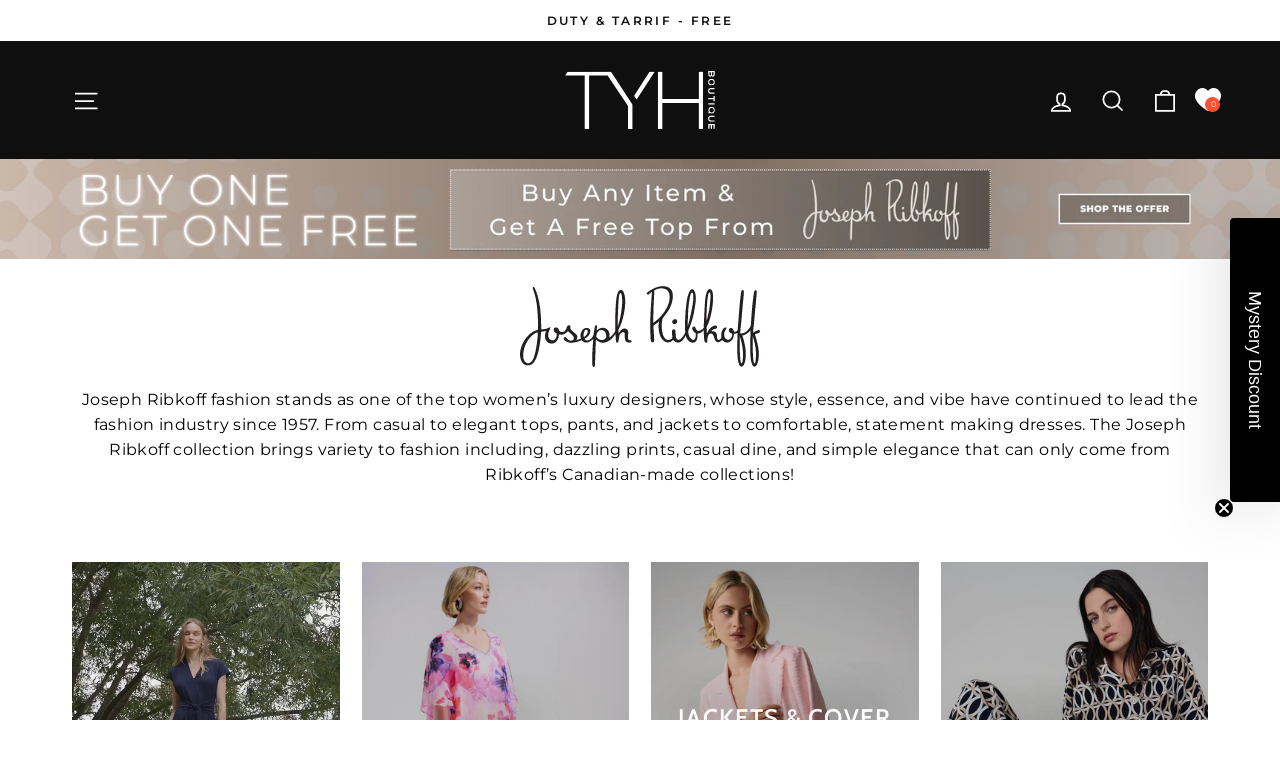

--- FILE ---
content_type: text/html; charset=utf-8
request_url: https://tyhboutique.com/collections/joseph_ribkoff?size=18
body_size: 62493
content:
<!doctype html>
<html class="no-js" lang="en" dir="ltr">
<head> 

  <!-- Global site tag (gtag.js) - AdWords: -->
<!-- Begin: Northbeam pixel -->
<script>(function(){var r;(e=r=r||{}).A="identify",e.B="trackPageView",e.C="fireEmailCaptureEvent",e.D="fireCustomGoal",e.E="firePurchaseEvent";var e="//j.northbeam.io/ota-sp/e21a0dcb-07fb-49db-b399-801fee8d97f0.js";function t(e){for(var n=[],r=1;r<arguments.length;r++)n[r-1]=arguments[r];a.push({fnName:e,args:n})}var a=[],n=((n={_q:a})[r.A]=function(e,n){return t(r.A,e,n)},n[r.B]=function(){return t(r.B)},n[r.C]=function(e,n){return t(r.C,e,n)},n[r.D]=function(e,n){return t(r.D,e,n)},n[r.E]=function(e){return t(r.E,e)},window.Northbeam=n,document.createElement("script"));n.async=!0,n.src=e,document.head.appendChild(n);})()</script>
<!-- End: Northbeam pixel -->

  <meta charset="utf-8">
  <meta http-equiv="X-UA-Compatible" content="IE=edge,chrome=1">
  <meta name="viewport" content="width=device-width,initial-scale=1">
  <meta name="theme-color" content="#111111">

  <!-- Google Tag Manager -->
<script>(function(w,d,s,l,i){w[l]=w[l]||[];w[l].push({'gtm.start':
new Date().getTime(),event:'gtm.js'});var f=d.getElementsByTagName(s)[0],
j=d.createElement(s),dl=l!='dataLayer'?'&l='+l:'';j.async=true;j.src=
'https://www.googletagmanager.com/gtm.js?id='+i+dl;f.parentNode.insertBefore(j,f);
})(window,document,'script','dataLayer','GTM-P7NC5SJ');</script>
<!-- End Google Tag Manager -->
  

  <link rel="canonical" href="https://tyhboutique.com/collections/joseph_ribkoff">
  <link rel="preconnect" href="https://cdn.shopify.com" crossorigin>
  <link rel="preconnect" href="https://fonts.shopifycdn.com" crossorigin>
  <link rel="dns-prefetch" href="https://productreviews.shopifycdn.com">
  <link rel="dns-prefetch" href="https://ajax.googleapis.com">
  <link rel="dns-prefetch" href="https://maps.googleapis.com">
  <link rel="dns-prefetch" href="https://maps.gstatic.com"><link rel="shortcut icon" href="//tyhboutique.com/cdn/shop/files/favicon_32x32.png?v=1686182656" type="image/png" /><title>TYH Boutique | Joseph Ribkoff Styles
&ndash; TYH Boutique
</title>
<meta name="description" content="Discover the full Joseph Ribkoff collection at TYH Boutique. From refined dresses to elegant separates, each piece showcases craftsmanship, fit and timeless style."><meta property="og:site_name" content="TYH Boutique">
  <meta property="og:url" content="https://tyhboutique.com/collections/joseph_ribkoff">
  <meta property="og:title" content="TYH Boutique | Joseph Ribkoff Styles">
  <meta property="og:type" content="website">
  <meta property="og:description" content="Discover the full Joseph Ribkoff collection at TYH Boutique. From refined dresses to elegant separates, each piece showcases craftsmanship, fit and timeless style."><meta property="og:image" content="http://tyhboutique.com/cdn/shop/collections/251_RIBKOFF_MAG_LOOK_21_251925_251915_4682_b4bc927b-bbed-49ff-b417-6de5e7fbb3b2.jpg?v=1749668791">
    <meta property="og:image:secure_url" content="https://tyhboutique.com/cdn/shop/collections/251_RIBKOFF_MAG_LOOK_21_251925_251915_4682_b4bc927b-bbed-49ff-b417-6de5e7fbb3b2.jpg?v=1749668791">
    <meta property="og:image:width" content="2001">
    <meta property="og:image:height" content="3000"><meta name="twitter:site" content="@https://www.tyhboutique.com/">
  <meta name="twitter:card" content="summary_large_image">
  <meta name="twitter:title" content="TYH Boutique | Joseph Ribkoff Styles">
  <meta name="twitter:description" content="Discover the full Joseph Ribkoff collection at TYH Boutique. From refined dresses to elegant separates, each piece showcases craftsmanship, fit and timeless style.">
<style data-shopify>@font-face {
  font-family: Cabin;
  font-weight: 600;
  font-style: normal;
  font-display: swap;
  src: url("//tyhboutique.com/cdn/fonts/cabin/cabin_n6.c6b1e64927bbec1c65aab7077888fb033480c4f7.woff2") format("woff2"),
       url("//tyhboutique.com/cdn/fonts/cabin/cabin_n6.6c2e65d54c893ad9f1390da3b810b8e6cf976a4f.woff") format("woff");
}

  @font-face {
  font-family: Montserrat;
  font-weight: 400;
  font-style: normal;
  font-display: swap;
  src: url("//tyhboutique.com/cdn/fonts/montserrat/montserrat_n4.81949fa0ac9fd2021e16436151e8eaa539321637.woff2") format("woff2"),
       url("//tyhboutique.com/cdn/fonts/montserrat/montserrat_n4.a6c632ca7b62da89c3594789ba828388aac693fe.woff") format("woff");
}


  @font-face {
  font-family: Montserrat;
  font-weight: 600;
  font-style: normal;
  font-display: swap;
  src: url("//tyhboutique.com/cdn/fonts/montserrat/montserrat_n6.1326b3e84230700ef15b3a29fb520639977513e0.woff2") format("woff2"),
       url("//tyhboutique.com/cdn/fonts/montserrat/montserrat_n6.652f051080eb14192330daceed8cd53dfdc5ead9.woff") format("woff");
}

  @font-face {
  font-family: Montserrat;
  font-weight: 400;
  font-style: italic;
  font-display: swap;
  src: url("//tyhboutique.com/cdn/fonts/montserrat/montserrat_i4.5a4ea298b4789e064f62a29aafc18d41f09ae59b.woff2") format("woff2"),
       url("//tyhboutique.com/cdn/fonts/montserrat/montserrat_i4.072b5869c5e0ed5b9d2021e4c2af132e16681ad2.woff") format("woff");
}

  @font-face {
  font-family: Montserrat;
  font-weight: 600;
  font-style: italic;
  font-display: swap;
  src: url("//tyhboutique.com/cdn/fonts/montserrat/montserrat_i6.e90155dd2f004112a61c0322d66d1f59dadfa84b.woff2") format("woff2"),
       url("//tyhboutique.com/cdn/fonts/montserrat/montserrat_i6.41470518d8e9d7f1bcdd29a447c2397e5393943f.woff") format("woff");
}

</style><link href="//tyhboutique.com/cdn/shop/t/39/assets/theme.css?v=73671781986165165231768516275" rel="stylesheet" type="text/css" media="all" />
<style data-shopify>:root {
    --typeHeaderPrimary: Cabin;
    --typeHeaderFallback: sans-serif;
    --typeHeaderSize: 38px;
    --typeHeaderWeight: 600;
    --typeHeaderLineHeight: 1;
    --typeHeaderSpacing: 0.05em;

    --typeBasePrimary:Montserrat;
    --typeBaseFallback:sans-serif;
    --typeBaseSize: 16px;
    --typeBaseWeight: 400;
    --typeBaseSpacing: 0.025em;
    --typeBaseLineHeight: 1.6;
    --typeBaselineHeightMinus01: 1.5;

    --typeCollectionTitle: 24px;

    --iconWeight: 4px;
    --iconLinecaps: miter;

    
        --buttonRadius: 0;
    

    --colorGridOverlayOpacity: 0.2;
    }

    .placeholder-content {
    background-image: linear-gradient(100deg, #ffffff 40%, #f7f7f7 63%, #ffffff 79%);
    }</style><script>
    document.documentElement.className = document.documentElement.className.replace('no-js', 'js');

    window.theme = window.theme || {};
    theme.routes = {
      home: "/",
      cart: "/cart.js",
      cartPage: "/cart",
      cartAdd: "/cart/add.js",
      cartChange: "/cart/change.js",
      search: "/search",
      predictive_url: "/search/suggest"
    };
    theme.strings = {
      soldOut: "Sold Out",
      unavailable: "Unavailable",
      inStockLabel: "In stock, ready to ship",
      oneStockLabel: "Low stock - [count] item left",
      otherStockLabel: "Low stock - [count] items left",
      willNotShipUntil: "Ready to ship [date]",
      willBeInStockAfter: "Back in stock [date]",
      waitingForStock: "Inventory on the way",
      savePrice: "Save [saved_amount]",
      cartEmpty: "Your cart is currently empty.",
      cartTermsConfirmation: "You must agree with the terms and conditions of sales to check out",
      searchCollections: "Collections",
      searchPages: "Pages",
      searchArticles: "Articles",
      productFrom: "from ",
      maxQuantity: "You can only have [quantity] of [title] in your cart."
    };
    theme.settings = {
      cartType: "drawer",
      isCustomerTemplate: false,
      moneyFormat: "${{amount}}",
      saveType: "percent",
      productImageSize: "portrait",
      productImageCover: true,
      predictiveSearch: true,
      predictiveSearchType: null,
      predictiveSearchVendor: false,
      predictiveSearchPrice: false,
      quickView: true,
      themeName: 'Impulse',
      themeVersion: "7.3.3"
    };
  </script>

  <script>window.performance && window.performance.mark && window.performance.mark('shopify.content_for_header.start');</script><meta name="google-site-verification" content="eX5YOwcXmW8oPrSm-os8dJSixLKp5byQXOd7IJ8kAuM">
<meta name="facebook-domain-verification" content="1w9x0g2ccvyt6s9qim06ktnglnuu8w">
<meta id="shopify-digital-wallet" name="shopify-digital-wallet" content="/71904788781/digital_wallets/dialog">
<meta name="shopify-checkout-api-token" content="6a1db16d7199fed7f3e270924b6c6d20">
<meta id="in-context-paypal-metadata" data-shop-id="71904788781" data-venmo-supported="false" data-environment="production" data-locale="en_US" data-paypal-v4="true" data-currency="CAD">
<link rel="alternate" type="application/atom+xml" title="Feed" href="/collections/joseph_ribkoff.atom" />
<link rel="next" href="/collections/joseph_ribkoff?page=2">
<link rel="alternate" hreflang="x-default" href="https://tyhboutique.com/collections/joseph_ribkoff">
<link rel="alternate" hreflang="en" href="https://tyhboutique.com/collections/joseph_ribkoff">
<link rel="alternate" hreflang="fr" href="https://tyhboutique.com/fr/collections/joseph_ribkoff">
<link rel="alternate" hreflang="en-AU" href="https://tyhboutique.com/en-au/collections/joseph_ribkoff">
<link rel="alternate" hreflang="en-GB" href="https://tyhboutique.com/en-gb/collections/joseph_ribkoff">
<link rel="alternate" type="application/json+oembed" href="https://tyhboutique.com/collections/joseph_ribkoff.oembed">
<script async="async" src="/checkouts/internal/preloads.js?locale=en-CA"></script>
<link rel="preconnect" href="https://shop.app" crossorigin="anonymous">
<script async="async" src="https://shop.app/checkouts/internal/preloads.js?locale=en-CA&shop_id=71904788781" crossorigin="anonymous"></script>
<script id="apple-pay-shop-capabilities" type="application/json">{"shopId":71904788781,"countryCode":"CA","currencyCode":"CAD","merchantCapabilities":["supports3DS"],"merchantId":"gid:\/\/shopify\/Shop\/71904788781","merchantName":"TYH Boutique","requiredBillingContactFields":["postalAddress","email","phone"],"requiredShippingContactFields":["postalAddress","email","phone"],"shippingType":"shipping","supportedNetworks":["visa","masterCard","amex","discover","interac","jcb"],"total":{"type":"pending","label":"TYH Boutique","amount":"1.00"},"shopifyPaymentsEnabled":true,"supportsSubscriptions":true}</script>
<script id="shopify-features" type="application/json">{"accessToken":"6a1db16d7199fed7f3e270924b6c6d20","betas":["rich-media-storefront-analytics"],"domain":"tyhboutique.com","predictiveSearch":true,"shopId":71904788781,"locale":"en"}</script>
<script>var Shopify = Shopify || {};
Shopify.shop = "tyhbtq.myshopify.com";
Shopify.locale = "en";
Shopify.currency = {"active":"CAD","rate":"1.0"};
Shopify.country = "CA";
Shopify.theme = {"name":"25\/07\/02 Live Impulse - TYH Prod (7.3.3)","id":176740565293,"schema_name":"Impulse","schema_version":"7.3.3","theme_store_id":857,"role":"main"};
Shopify.theme.handle = "null";
Shopify.theme.style = {"id":null,"handle":null};
Shopify.cdnHost = "tyhboutique.com/cdn";
Shopify.routes = Shopify.routes || {};
Shopify.routes.root = "/";</script>
<script type="module">!function(o){(o.Shopify=o.Shopify||{}).modules=!0}(window);</script>
<script>!function(o){function n(){var o=[];function n(){o.push(Array.prototype.slice.apply(arguments))}return n.q=o,n}var t=o.Shopify=o.Shopify||{};t.loadFeatures=n(),t.autoloadFeatures=n()}(window);</script>
<script>
  window.ShopifyPay = window.ShopifyPay || {};
  window.ShopifyPay.apiHost = "shop.app\/pay";
  window.ShopifyPay.redirectState = null;
</script>
<script id="shop-js-analytics" type="application/json">{"pageType":"collection"}</script>
<script defer="defer" async type="module" src="//tyhboutique.com/cdn/shopifycloud/shop-js/modules/v2/client.init-shop-cart-sync_BApSsMSl.en.esm.js"></script>
<script defer="defer" async type="module" src="//tyhboutique.com/cdn/shopifycloud/shop-js/modules/v2/chunk.common_CBoos6YZ.esm.js"></script>
<script type="module">
  await import("//tyhboutique.com/cdn/shopifycloud/shop-js/modules/v2/client.init-shop-cart-sync_BApSsMSl.en.esm.js");
await import("//tyhboutique.com/cdn/shopifycloud/shop-js/modules/v2/chunk.common_CBoos6YZ.esm.js");

  window.Shopify.SignInWithShop?.initShopCartSync?.({"fedCMEnabled":true,"windoidEnabled":true});

</script>
<script>
  window.Shopify = window.Shopify || {};
  if (!window.Shopify.featureAssets) window.Shopify.featureAssets = {};
  window.Shopify.featureAssets['shop-js'] = {"shop-cart-sync":["modules/v2/client.shop-cart-sync_DJczDl9f.en.esm.js","modules/v2/chunk.common_CBoos6YZ.esm.js"],"init-fed-cm":["modules/v2/client.init-fed-cm_BzwGC0Wi.en.esm.js","modules/v2/chunk.common_CBoos6YZ.esm.js"],"init-windoid":["modules/v2/client.init-windoid_BS26ThXS.en.esm.js","modules/v2/chunk.common_CBoos6YZ.esm.js"],"shop-cash-offers":["modules/v2/client.shop-cash-offers_DthCPNIO.en.esm.js","modules/v2/chunk.common_CBoos6YZ.esm.js","modules/v2/chunk.modal_Bu1hFZFC.esm.js"],"shop-button":["modules/v2/client.shop-button_D_JX508o.en.esm.js","modules/v2/chunk.common_CBoos6YZ.esm.js"],"init-shop-email-lookup-coordinator":["modules/v2/client.init-shop-email-lookup-coordinator_DFwWcvrS.en.esm.js","modules/v2/chunk.common_CBoos6YZ.esm.js"],"shop-toast-manager":["modules/v2/client.shop-toast-manager_tEhgP2F9.en.esm.js","modules/v2/chunk.common_CBoos6YZ.esm.js"],"shop-login-button":["modules/v2/client.shop-login-button_DwLgFT0K.en.esm.js","modules/v2/chunk.common_CBoos6YZ.esm.js","modules/v2/chunk.modal_Bu1hFZFC.esm.js"],"avatar":["modules/v2/client.avatar_BTnouDA3.en.esm.js"],"init-shop-cart-sync":["modules/v2/client.init-shop-cart-sync_BApSsMSl.en.esm.js","modules/v2/chunk.common_CBoos6YZ.esm.js"],"pay-button":["modules/v2/client.pay-button_BuNmcIr_.en.esm.js","modules/v2/chunk.common_CBoos6YZ.esm.js"],"init-shop-for-new-customer-accounts":["modules/v2/client.init-shop-for-new-customer-accounts_DrjXSI53.en.esm.js","modules/v2/client.shop-login-button_DwLgFT0K.en.esm.js","modules/v2/chunk.common_CBoos6YZ.esm.js","modules/v2/chunk.modal_Bu1hFZFC.esm.js"],"init-customer-accounts-sign-up":["modules/v2/client.init-customer-accounts-sign-up_TlVCiykN.en.esm.js","modules/v2/client.shop-login-button_DwLgFT0K.en.esm.js","modules/v2/chunk.common_CBoos6YZ.esm.js","modules/v2/chunk.modal_Bu1hFZFC.esm.js"],"shop-follow-button":["modules/v2/client.shop-follow-button_C5D3XtBb.en.esm.js","modules/v2/chunk.common_CBoos6YZ.esm.js","modules/v2/chunk.modal_Bu1hFZFC.esm.js"],"checkout-modal":["modules/v2/client.checkout-modal_8TC_1FUY.en.esm.js","modules/v2/chunk.common_CBoos6YZ.esm.js","modules/v2/chunk.modal_Bu1hFZFC.esm.js"],"init-customer-accounts":["modules/v2/client.init-customer-accounts_C0Oh2ljF.en.esm.js","modules/v2/client.shop-login-button_DwLgFT0K.en.esm.js","modules/v2/chunk.common_CBoos6YZ.esm.js","modules/v2/chunk.modal_Bu1hFZFC.esm.js"],"lead-capture":["modules/v2/client.lead-capture_Cq0gfm7I.en.esm.js","modules/v2/chunk.common_CBoos6YZ.esm.js","modules/v2/chunk.modal_Bu1hFZFC.esm.js"],"shop-login":["modules/v2/client.shop-login_BmtnoEUo.en.esm.js","modules/v2/chunk.common_CBoos6YZ.esm.js","modules/v2/chunk.modal_Bu1hFZFC.esm.js"],"payment-terms":["modules/v2/client.payment-terms_BHOWV7U_.en.esm.js","modules/v2/chunk.common_CBoos6YZ.esm.js","modules/v2/chunk.modal_Bu1hFZFC.esm.js"]};
</script>
<script>(function() {
  var isLoaded = false;
  function asyncLoad() {
    if (isLoaded) return;
    isLoaded = true;
    var urls = ["https:\/\/shy.elfsight.com\/p\/platform.js?shop=tyhbtq.myshopify.com"];
    for (var i = 0; i < urls.length; i++) {
      var s = document.createElement('script');
      s.type = 'text/javascript';
      s.async = true;
      s.src = urls[i];
      var x = document.getElementsByTagName('script')[0];
      x.parentNode.insertBefore(s, x);
    }
  };
  if(window.attachEvent) {
    window.attachEvent('onload', asyncLoad);
  } else {
    window.addEventListener('load', asyncLoad, false);
  }
})();</script>
<script id="__st">var __st={"a":71904788781,"offset":-18000,"reqid":"09556b03-b0c4-4d40-b91a-d04288620d5a-1768901657","pageurl":"tyhboutique.com\/collections\/joseph_ribkoff?size=18","u":"dd216fdda9c9","p":"collection","rtyp":"collection","rid":440286085421};</script>
<script>window.ShopifyPaypalV4VisibilityTracking = true;</script>
<script id="captcha-bootstrap">!function(){'use strict';const t='contact',e='account',n='new_comment',o=[[t,t],['blogs',n],['comments',n],[t,'customer']],c=[[e,'customer_login'],[e,'guest_login'],[e,'recover_customer_password'],[e,'create_customer']],r=t=>t.map((([t,e])=>`form[action*='/${t}']:not([data-nocaptcha='true']) input[name='form_type'][value='${e}']`)).join(','),a=t=>()=>t?[...document.querySelectorAll(t)].map((t=>t.form)):[];function s(){const t=[...o],e=r(t);return a(e)}const i='password',u='form_key',d=['recaptcha-v3-token','g-recaptcha-response','h-captcha-response',i],f=()=>{try{return window.sessionStorage}catch{return}},m='__shopify_v',_=t=>t.elements[u];function p(t,e,n=!1){try{const o=window.sessionStorage,c=JSON.parse(o.getItem(e)),{data:r}=function(t){const{data:e,action:n}=t;return t[m]||n?{data:e,action:n}:{data:t,action:n}}(c);for(const[e,n]of Object.entries(r))t.elements[e]&&(t.elements[e].value=n);n&&o.removeItem(e)}catch(o){console.error('form repopulation failed',{error:o})}}const l='form_type',E='cptcha';function T(t){t.dataset[E]=!0}const w=window,h=w.document,L='Shopify',v='ce_forms',y='captcha';let A=!1;((t,e)=>{const n=(g='f06e6c50-85a8-45c8-87d0-21a2b65856fe',I='https://cdn.shopify.com/shopifycloud/storefront-forms-hcaptcha/ce_storefront_forms_captcha_hcaptcha.v1.5.2.iife.js',D={infoText:'Protected by hCaptcha',privacyText:'Privacy',termsText:'Terms'},(t,e,n)=>{const o=w[L][v],c=o.bindForm;if(c)return c(t,g,e,D).then(n);var r;o.q.push([[t,g,e,D],n]),r=I,A||(h.body.append(Object.assign(h.createElement('script'),{id:'captcha-provider',async:!0,src:r})),A=!0)});var g,I,D;w[L]=w[L]||{},w[L][v]=w[L][v]||{},w[L][v].q=[],w[L][y]=w[L][y]||{},w[L][y].protect=function(t,e){n(t,void 0,e),T(t)},Object.freeze(w[L][y]),function(t,e,n,w,h,L){const[v,y,A,g]=function(t,e,n){const i=e?o:[],u=t?c:[],d=[...i,...u],f=r(d),m=r(i),_=r(d.filter((([t,e])=>n.includes(e))));return[a(f),a(m),a(_),s()]}(w,h,L),I=t=>{const e=t.target;return e instanceof HTMLFormElement?e:e&&e.form},D=t=>v().includes(t);t.addEventListener('submit',(t=>{const e=I(t);if(!e)return;const n=D(e)&&!e.dataset.hcaptchaBound&&!e.dataset.recaptchaBound,o=_(e),c=g().includes(e)&&(!o||!o.value);(n||c)&&t.preventDefault(),c&&!n&&(function(t){try{if(!f())return;!function(t){const e=f();if(!e)return;const n=_(t);if(!n)return;const o=n.value;o&&e.removeItem(o)}(t);const e=Array.from(Array(32),(()=>Math.random().toString(36)[2])).join('');!function(t,e){_(t)||t.append(Object.assign(document.createElement('input'),{type:'hidden',name:u})),t.elements[u].value=e}(t,e),function(t,e){const n=f();if(!n)return;const o=[...t.querySelectorAll(`input[type='${i}']`)].map((({name:t})=>t)),c=[...d,...o],r={};for(const[a,s]of new FormData(t).entries())c.includes(a)||(r[a]=s);n.setItem(e,JSON.stringify({[m]:1,action:t.action,data:r}))}(t,e)}catch(e){console.error('failed to persist form',e)}}(e),e.submit())}));const S=(t,e)=>{t&&!t.dataset[E]&&(n(t,e.some((e=>e===t))),T(t))};for(const o of['focusin','change'])t.addEventListener(o,(t=>{const e=I(t);D(e)&&S(e,y())}));const B=e.get('form_key'),M=e.get(l),P=B&&M;t.addEventListener('DOMContentLoaded',(()=>{const t=y();if(P)for(const e of t)e.elements[l].value===M&&p(e,B);[...new Set([...A(),...v().filter((t=>'true'===t.dataset.shopifyCaptcha))])].forEach((e=>S(e,t)))}))}(h,new URLSearchParams(w.location.search),n,t,e,['guest_login'])})(!0,!0)}();</script>
<script integrity="sha256-4kQ18oKyAcykRKYeNunJcIwy7WH5gtpwJnB7kiuLZ1E=" data-source-attribution="shopify.loadfeatures" defer="defer" src="//tyhboutique.com/cdn/shopifycloud/storefront/assets/storefront/load_feature-a0a9edcb.js" crossorigin="anonymous"></script>
<script crossorigin="anonymous" defer="defer" src="//tyhboutique.com/cdn/shopifycloud/storefront/assets/shopify_pay/storefront-65b4c6d7.js?v=20250812"></script>
<script data-source-attribution="shopify.dynamic_checkout.dynamic.init">var Shopify=Shopify||{};Shopify.PaymentButton=Shopify.PaymentButton||{isStorefrontPortableWallets:!0,init:function(){window.Shopify.PaymentButton.init=function(){};var t=document.createElement("script");t.src="https://tyhboutique.com/cdn/shopifycloud/portable-wallets/latest/portable-wallets.en.js",t.type="module",document.head.appendChild(t)}};
</script>
<script data-source-attribution="shopify.dynamic_checkout.buyer_consent">
  function portableWalletsHideBuyerConsent(e){var t=document.getElementById("shopify-buyer-consent"),n=document.getElementById("shopify-subscription-policy-button");t&&n&&(t.classList.add("hidden"),t.setAttribute("aria-hidden","true"),n.removeEventListener("click",e))}function portableWalletsShowBuyerConsent(e){var t=document.getElementById("shopify-buyer-consent"),n=document.getElementById("shopify-subscription-policy-button");t&&n&&(t.classList.remove("hidden"),t.removeAttribute("aria-hidden"),n.addEventListener("click",e))}window.Shopify?.PaymentButton&&(window.Shopify.PaymentButton.hideBuyerConsent=portableWalletsHideBuyerConsent,window.Shopify.PaymentButton.showBuyerConsent=portableWalletsShowBuyerConsent);
</script>
<script data-source-attribution="shopify.dynamic_checkout.cart.bootstrap">document.addEventListener("DOMContentLoaded",(function(){function t(){return document.querySelector("shopify-accelerated-checkout-cart, shopify-accelerated-checkout")}if(t())Shopify.PaymentButton.init();else{new MutationObserver((function(e,n){t()&&(Shopify.PaymentButton.init(),n.disconnect())})).observe(document.body,{childList:!0,subtree:!0})}}));
</script>
<link id="shopify-accelerated-checkout-styles" rel="stylesheet" media="screen" href="https://tyhboutique.com/cdn/shopifycloud/portable-wallets/latest/accelerated-checkout-backwards-compat.css" crossorigin="anonymous">
<style id="shopify-accelerated-checkout-cart">
        #shopify-buyer-consent {
  margin-top: 1em;
  display: inline-block;
  width: 100%;
}

#shopify-buyer-consent.hidden {
  display: none;
}

#shopify-subscription-policy-button {
  background: none;
  border: none;
  padding: 0;
  text-decoration: underline;
  font-size: inherit;
  cursor: pointer;
}

#shopify-subscription-policy-button::before {
  box-shadow: none;
}

      </style>

<script>window.performance && window.performance.mark && window.performance.mark('shopify.content_for_header.end');</script>


  <script src="//tyhboutique.com/cdn/shop/t/39/assets/vendor-scripts-v11.js" defer="defer"></script><link rel="stylesheet" href="//tyhboutique.com/cdn/shop/t/39/assets/country-flags.css"><script src="//tyhboutique.com/cdn/shop/t/39/assets/theme.js?v=103286258102187286791750618750" defer="defer"></script>
<!-- BEGIN app block: shopify://apps/variant-image-wizard-swatch/blocks/app-embed/66205c03-f474-4e2c-b275-0a2806eeac16 -->

<!-- END app block --><!-- BEGIN app block: shopify://apps/klaviyo-email-marketing-sms/blocks/klaviyo-onsite-embed/2632fe16-c075-4321-a88b-50b567f42507 -->












  <script async src="https://static.klaviyo.com/onsite/js/YgrBCd/klaviyo.js?company_id=YgrBCd"></script>
  <script>!function(){if(!window.klaviyo){window._klOnsite=window._klOnsite||[];try{window.klaviyo=new Proxy({},{get:function(n,i){return"push"===i?function(){var n;(n=window._klOnsite).push.apply(n,arguments)}:function(){for(var n=arguments.length,o=new Array(n),w=0;w<n;w++)o[w]=arguments[w];var t="function"==typeof o[o.length-1]?o.pop():void 0,e=new Promise((function(n){window._klOnsite.push([i].concat(o,[function(i){t&&t(i),n(i)}]))}));return e}}})}catch(n){window.klaviyo=window.klaviyo||[],window.klaviyo.push=function(){var n;(n=window._klOnsite).push.apply(n,arguments)}}}}();</script>

  




  <script>
    window.klaviyoReviewsProductDesignMode = false
  </script>







<!-- END app block --><!-- BEGIN app block: shopify://apps/se-wishlist-engine/blocks/app-embed/8f7c0857-8e71-463d-a168-8e133094753b --><link rel="preload" href="https://cdn.shopify.com/extensions/019bdabd-6cb4-76dd-b102-0fca94c8df62/wishlist-engine-226/assets/wishlist-engine.css" as="style" onload="this.onload=null;this.rel='stylesheet'">
<noscript><link rel="stylesheet" href="https://cdn.shopify.com/extensions/019bdabd-6cb4-76dd-b102-0fca94c8df62/wishlist-engine-226/assets/wishlist-engine.css"></noscript>

<meta name="wishlist_shop_current_currency" content="${{amount}}" id="wishlist_shop_current_currency"/>
<script data-id="Ad05seVZTT0FSY1FTM__14198427981142892921" type="application/javascript">
  var  customHeartIcon='';
  var  customHeartFillIcon='';
</script>

 
<script src="https://cdn.shopify.com/extensions/019bdabd-6cb4-76dd-b102-0fca94c8df62/wishlist-engine-226/assets/wishlist-engine-app.js" defer></script>

<!-- END app block --><!-- BEGIN app block: shopify://apps/go-product-page-gallery-zoom/blocks/app-embed/00e2bd89-9dbb-4f36-8a7f-03768835bc78 -->

<!-- END app block --><!-- BEGIN app block: shopify://apps/eg-auto-add-to-cart/blocks/app-embed/0f7d4f74-1e89-4820-aec4-6564d7e535d2 -->










  
    <script
      async
      type="text/javascript"
      src="https://cdn.506.io/eg/script.js?shop=tyhbtq.myshopify.com&v=7"
    ></script>
  



  <meta id="easygift-shop" itemid="c2hvcF8kXzE3Njg5MDE2NTg=" content="{&quot;isInstalled&quot;:true,&quot;installedOn&quot;:&quot;2024-08-29T15:45:55.687Z&quot;,&quot;appVersion&quot;:&quot;3.0&quot;,&quot;subscriptionName&quot;:&quot;Unlimited&quot;,&quot;cartAnalytics&quot;:true,&quot;freeTrialEndsOn&quot;:null,&quot;settings&quot;:{&quot;reminderBannerStyle&quot;:{&quot;position&quot;:{&quot;horizontal&quot;:&quot;right&quot;,&quot;vertical&quot;:&quot;bottom&quot;},&quot;closingMode&quot;:&quot;doNotAutoClose&quot;,&quot;cssStyles&quot;:&quot;&quot;,&quot;displayAfter&quot;:5,&quot;headerText&quot;:&quot;&quot;,&quot;imageUrl&quot;:null,&quot;primaryColor&quot;:&quot;#000000&quot;,&quot;reshowBannerAfter&quot;:&quot;everyNewSession&quot;,&quot;selfcloseAfter&quot;:5,&quot;showImage&quot;:false,&quot;subHeaderText&quot;:&quot;&quot;},&quot;addedItemIdentifier&quot;:&quot;_Gifted&quot;,&quot;ignoreOtherAppLineItems&quot;:null,&quot;customVariantsInfoLifetimeMins&quot;:1440,&quot;redirectPath&quot;:null,&quot;ignoreNonStandardCartRequests&quot;:false,&quot;bannerStyle&quot;:{&quot;position&quot;:{&quot;horizontal&quot;:&quot;right&quot;,&quot;vertical&quot;:&quot;bottom&quot;},&quot;cssStyles&quot;:null,&quot;primaryColor&quot;:&quot;#000000&quot;},&quot;themePresetId&quot;:null,&quot;notificationStyle&quot;:{&quot;position&quot;:{&quot;horizontal&quot;:null,&quot;vertical&quot;:null},&quot;cssStyles&quot;:null,&quot;duration&quot;:null,&quot;hasCustomizations&quot;:false,&quot;primaryColor&quot;:null},&quot;fetchCartData&quot;:false,&quot;useLocalStorage&quot;:{&quot;enabled&quot;:false,&quot;expiryMinutes&quot;:null},&quot;popupStyle&quot;:{&quot;closeModalOutsideClick&quot;:true,&quot;priceShowZeroDecimals&quot;:true,&quot;addButtonText&quot;:null,&quot;cssStyles&quot;:null,&quot;dismissButtonText&quot;:null,&quot;hasCustomizations&quot;:false,&quot;imageUrl&quot;:null,&quot;outOfStockButtonText&quot;:null,&quot;primaryColor&quot;:null,&quot;secondaryColor&quot;:null,&quot;showProductLink&quot;:false,&quot;subscriptionLabel&quot;:&quot;Subscription Plan&quot;},&quot;refreshAfterBannerClick&quot;:false,&quot;disableReapplyRules&quot;:false,&quot;disableReloadOnFailedAddition&quot;:false,&quot;autoReloadCartPage&quot;:false,&quot;ajaxRedirectPath&quot;:null,&quot;allowSimultaneousRequests&quot;:false,&quot;applyRulesOnCheckout&quot;:false,&quot;enableCartCtrlOverrides&quot;:true,&quot;customRedirectFromCart&quot;:null,&quot;scriptSettings&quot;:{&quot;branding&quot;:{&quot;show&quot;:false,&quot;removalRequestSent&quot;:null},&quot;productPageRedirection&quot;:{&quot;enabled&quot;:false,&quot;products&quot;:[],&quot;redirectionURL&quot;:&quot;\/&quot;},&quot;debugging&quot;:{&quot;enabled&quot;:false,&quot;enabledOn&quot;:null,&quot;stringifyObj&quot;:false},&quot;customCSS&quot;:null,&quot;delayUpdates&quot;:2000,&quot;decodePayload&quot;:false,&quot;hideAlertsOnFrontend&quot;:false,&quot;removeEGPropertyFromSplitActionLineItems&quot;:false,&quot;fetchProductInfoFromSavedDomain&quot;:false,&quot;enableBuyNowInterceptions&quot;:false,&quot;removeProductsAddedFromExpiredRules&quot;:false,&quot;useFinalPrice&quot;:false,&quot;hideGiftedPropertyText&quot;:false,&quot;fetchCartDataBeforeRequest&quot;:false},&quot;accessToEnterprise&quot;:false},&quot;translations&quot;:null,&quot;defaultLocale&quot;:&quot;en&quot;,&quot;shopDomain&quot;:&quot;tyhboutique.com&quot;}">


<script defer>
  (async function() {
    try {

      const blockVersion = "v3"
      if (blockVersion != "v3") {
        return
      }

      let metaErrorFlag = false;
      if (metaErrorFlag) {
        return
      }

      // Parse metafields as JSON
      const metafields = {"easygift-rule-696a418f15ca2d10896210ab":{"schedule":{"enabled":false,"starts":null,"ends":null},"trigger":{"productTags":{"targets":[],"collectionInfo":null,"sellingPlan":null},"type":"collection","minCartValue":null,"hasUpperCartValue":false,"upperCartValue":null,"products":[],"collections":[{"name":"Shop All Clothing","id":441519505709,"gid":"gid:\/\/shopify\/Collection\/441519505709","handle":"shop-all","_id":"696a418f15ca2d10896210ac"}],"condition":null,"conditionMin":null,"conditionMax":null,"collectionSellingPlanType":null,"promoCode":null,"promoCodeDiscount":null},"action":{"notification":{"enabled":false,"headerText":null,"subHeaderText":null,"showImage":false,"imageUrl":""},"discount":{"type":"app","title":"Buy 1 Get 1 Free Joseph Ribkoff Top","id":"gid:\/\/shopify\/DiscountAutomaticNode\/1691352269101","createdByEasyGift":true,"easygiftAppDiscount":true,"value":100,"discountType":"percentage","issue":null},"popupOptions":{"headline":"Free Joseph Ribkoff Top Unlocked","subHeadline":"Select Your Size \u0026 Complete Your Order","showItemsPrice":false,"popupDismissable":false,"imageUrl":null,"persistPopup":false,"rewardQuantity":1,"showDiscountedPrice":false,"hideOOSItems":false,"showVariantsSeparately":false},"banner":{"enabled":false,"headerText":null,"imageUrl":null,"subHeaderText":null,"showImage":false,"displayAfter":"5","closingMode":"doNotAutoClose","selfcloseAfter":"5","reshowBannerAfter":"everyNewSession","redirectLink":null},"type":"offerToCustomer","products":[{"handle":"joseph-ribkoff-top-241922s25","title":"Joseph Ribkoff Top 241922S25","id":"9761825620269","gid":"gid:\/\/shopify\/Product\/9761825620269","hasOnlyDefaultVariant":false,"variants":[{"title":"Champagne \/ S","displayName":"Joseph Ribkoff Top 241922S25 - Champagne \/ S","id":"50176290685229","gid":"gid:\/\/shopify\/ProductVariant\/50176290685229","showVariantName":false},{"title":"Champagne \/ M","displayName":"Joseph Ribkoff Top 241922S25 - Champagne \/ M","id":"50176290717997","gid":"gid:\/\/shopify\/ProductVariant\/50176290717997","showVariantName":false},{"title":"Champagne \/ L","displayName":"Joseph Ribkoff Top 241922S25 - Champagne \/ L","id":"50176290750765","gid":"gid:\/\/shopify\/ProductVariant\/50176290750765","showVariantName":false},{"title":"Champagne \/ XL","displayName":"Joseph Ribkoff Top 241922S25 - Champagne \/ XL","id":"50176290783533","gid":"gid:\/\/shopify\/ProductVariant\/50176290783533","showVariantName":false},{"title":"Champagne \/ XXL","displayName":"Joseph Ribkoff Top 241922S25 - Champagne \/ XXL","id":"50176290816301","gid":"gid:\/\/shopify\/ProductVariant\/50176290816301","showVariantName":false}],"translatedHandles":[]}],"limit":1,"preventProductRemoval":false,"addAvailableProducts":false},"targeting":{"link":{"destination":null,"data":null,"cookieLifetime":14},"additionalCriteria":{"geo":{"include":[],"exclude":[]},"type":null,"customerTags":[],"customerTagsExcluded":[],"customerId":[],"orderCount":null,"hasOrderCountMax":false,"orderCountMax":null,"totalSpent":null,"hasTotalSpentMax":false,"totalSpentMax":null},"type":"all"},"settings":{"worksInReverse":true,"runsOncePerSession":false,"preventAddedItemPurchase":false,"showReminderBanner":false},"_id":"696a418f15ca2d10896210ab","name":"Buy 1 Get 1 Free Joseph Ribkoff Top","store":"66478549f9a9735af608952c","shop":"tyhbtq","active":true,"translations":null,"createdAt":"2026-01-16T13:47:59.691Z","updatedAt":"2026-01-16T13:47:59.691Z","__v":0}};

      // Process metafields in JavaScript
      let savedRulesArray = [];
      for (const [key, value] of Object.entries(metafields)) {
        if (value) {
          for (const prop in value) {
            // avoiding Object.Keys for performance gain -- no need to make an array of keys.
            savedRulesArray.push(value);
            break;
          }
        }
      }

      const metaTag = document.createElement('meta');
      metaTag.id = 'easygift-rules';
      metaTag.content = JSON.stringify(savedRulesArray);
      metaTag.setAttribute('itemid', 'cnVsZXNfJF8xNzY4OTAxNjU4');

      document.head.appendChild(metaTag);
      } catch (err) {
        
      }
  })();
</script>


  <script
    type="text/javascript"
    defer
  >

    (function () {
      try {
        window.EG_INFO = window.EG_INFO || {};
        var shopInfo = {"isInstalled":true,"installedOn":"2024-08-29T15:45:55.687Z","appVersion":"3.0","subscriptionName":"Unlimited","cartAnalytics":true,"freeTrialEndsOn":null,"settings":{"reminderBannerStyle":{"position":{"horizontal":"right","vertical":"bottom"},"closingMode":"doNotAutoClose","cssStyles":"","displayAfter":5,"headerText":"","imageUrl":null,"primaryColor":"#000000","reshowBannerAfter":"everyNewSession","selfcloseAfter":5,"showImage":false,"subHeaderText":""},"addedItemIdentifier":"_Gifted","ignoreOtherAppLineItems":null,"customVariantsInfoLifetimeMins":1440,"redirectPath":null,"ignoreNonStandardCartRequests":false,"bannerStyle":{"position":{"horizontal":"right","vertical":"bottom"},"cssStyles":null,"primaryColor":"#000000"},"themePresetId":null,"notificationStyle":{"position":{"horizontal":null,"vertical":null},"cssStyles":null,"duration":null,"hasCustomizations":false,"primaryColor":null},"fetchCartData":false,"useLocalStorage":{"enabled":false,"expiryMinutes":null},"popupStyle":{"closeModalOutsideClick":true,"priceShowZeroDecimals":true,"addButtonText":null,"cssStyles":null,"dismissButtonText":null,"hasCustomizations":false,"imageUrl":null,"outOfStockButtonText":null,"primaryColor":null,"secondaryColor":null,"showProductLink":false,"subscriptionLabel":"Subscription Plan"},"refreshAfterBannerClick":false,"disableReapplyRules":false,"disableReloadOnFailedAddition":false,"autoReloadCartPage":false,"ajaxRedirectPath":null,"allowSimultaneousRequests":false,"applyRulesOnCheckout":false,"enableCartCtrlOverrides":true,"customRedirectFromCart":null,"scriptSettings":{"branding":{"show":false,"removalRequestSent":null},"productPageRedirection":{"enabled":false,"products":[],"redirectionURL":"\/"},"debugging":{"enabled":false,"enabledOn":null,"stringifyObj":false},"customCSS":null,"delayUpdates":2000,"decodePayload":false,"hideAlertsOnFrontend":false,"removeEGPropertyFromSplitActionLineItems":false,"fetchProductInfoFromSavedDomain":false,"enableBuyNowInterceptions":false,"removeProductsAddedFromExpiredRules":false,"useFinalPrice":false,"hideGiftedPropertyText":false,"fetchCartDataBeforeRequest":false},"accessToEnterprise":false},"translations":null,"defaultLocale":"en","shopDomain":"tyhboutique.com"};
        var productRedirectionEnabled = shopInfo.settings.scriptSettings.productPageRedirection.enabled;
        if (["Unlimited", "Enterprise"].includes(shopInfo.subscriptionName) && productRedirectionEnabled) {
          var products = shopInfo.settings.scriptSettings.productPageRedirection.products;
          if (products.length > 0) {
            var productIds = products.map(function(prod) {
              var productGid = prod.id;
              var productIdNumber = parseInt(productGid.split('/').pop());
              return productIdNumber;
            });
            var productInfo = null;
            var isProductInList = productIds.includes(productInfo.id);
            if (isProductInList) {
              var redirectionURL = shopInfo.settings.scriptSettings.productPageRedirection.redirectionURL;
              if (redirectionURL) {
                window.location = redirectionURL;
              }
            }
          }
        }

        
      } catch(err) {
      return
    }})()
  </script>



<!-- END app block --><script src="https://cdn.shopify.com/extensions/019bd8b3-4cd3-70ac-82aa-25edface604b/aftersell-557/assets/aftersell-utm-triggers.js" type="text/javascript" defer="defer"></script>
<link href="https://monorail-edge.shopifysvc.com" rel="dns-prefetch">
<script>(function(){if ("sendBeacon" in navigator && "performance" in window) {try {var session_token_from_headers = performance.getEntriesByType('navigation')[0].serverTiming.find(x => x.name == '_s').description;} catch {var session_token_from_headers = undefined;}var session_cookie_matches = document.cookie.match(/_shopify_s=([^;]*)/);var session_token_from_cookie = session_cookie_matches && session_cookie_matches.length === 2 ? session_cookie_matches[1] : "";var session_token = session_token_from_headers || session_token_from_cookie || "";function handle_abandonment_event(e) {var entries = performance.getEntries().filter(function(entry) {return /monorail-edge.shopifysvc.com/.test(entry.name);});if (!window.abandonment_tracked && entries.length === 0) {window.abandonment_tracked = true;var currentMs = Date.now();var navigation_start = performance.timing.navigationStart;var payload = {shop_id: 71904788781,url: window.location.href,navigation_start,duration: currentMs - navigation_start,session_token,page_type: "collection"};window.navigator.sendBeacon("https://monorail-edge.shopifysvc.com/v1/produce", JSON.stringify({schema_id: "online_store_buyer_site_abandonment/1.1",payload: payload,metadata: {event_created_at_ms: currentMs,event_sent_at_ms: currentMs}}));}}window.addEventListener('pagehide', handle_abandonment_event);}}());</script>
<script id="web-pixels-manager-setup">(function e(e,d,r,n,o){if(void 0===o&&(o={}),!Boolean(null===(a=null===(i=window.Shopify)||void 0===i?void 0:i.analytics)||void 0===a?void 0:a.replayQueue)){var i,a;window.Shopify=window.Shopify||{};var t=window.Shopify;t.analytics=t.analytics||{};var s=t.analytics;s.replayQueue=[],s.publish=function(e,d,r){return s.replayQueue.push([e,d,r]),!0};try{self.performance.mark("wpm:start")}catch(e){}var l=function(){var e={modern:/Edge?\/(1{2}[4-9]|1[2-9]\d|[2-9]\d{2}|\d{4,})\.\d+(\.\d+|)|Firefox\/(1{2}[4-9]|1[2-9]\d|[2-9]\d{2}|\d{4,})\.\d+(\.\d+|)|Chrom(ium|e)\/(9{2}|\d{3,})\.\d+(\.\d+|)|(Maci|X1{2}).+ Version\/(15\.\d+|(1[6-9]|[2-9]\d|\d{3,})\.\d+)([,.]\d+|)( \(\w+\)|)( Mobile\/\w+|) Safari\/|Chrome.+OPR\/(9{2}|\d{3,})\.\d+\.\d+|(CPU[ +]OS|iPhone[ +]OS|CPU[ +]iPhone|CPU IPhone OS|CPU iPad OS)[ +]+(15[._]\d+|(1[6-9]|[2-9]\d|\d{3,})[._]\d+)([._]\d+|)|Android:?[ /-](13[3-9]|1[4-9]\d|[2-9]\d{2}|\d{4,})(\.\d+|)(\.\d+|)|Android.+Firefox\/(13[5-9]|1[4-9]\d|[2-9]\d{2}|\d{4,})\.\d+(\.\d+|)|Android.+Chrom(ium|e)\/(13[3-9]|1[4-9]\d|[2-9]\d{2}|\d{4,})\.\d+(\.\d+|)|SamsungBrowser\/([2-9]\d|\d{3,})\.\d+/,legacy:/Edge?\/(1[6-9]|[2-9]\d|\d{3,})\.\d+(\.\d+|)|Firefox\/(5[4-9]|[6-9]\d|\d{3,})\.\d+(\.\d+|)|Chrom(ium|e)\/(5[1-9]|[6-9]\d|\d{3,})\.\d+(\.\d+|)([\d.]+$|.*Safari\/(?![\d.]+ Edge\/[\d.]+$))|(Maci|X1{2}).+ Version\/(10\.\d+|(1[1-9]|[2-9]\d|\d{3,})\.\d+)([,.]\d+|)( \(\w+\)|)( Mobile\/\w+|) Safari\/|Chrome.+OPR\/(3[89]|[4-9]\d|\d{3,})\.\d+\.\d+|(CPU[ +]OS|iPhone[ +]OS|CPU[ +]iPhone|CPU IPhone OS|CPU iPad OS)[ +]+(10[._]\d+|(1[1-9]|[2-9]\d|\d{3,})[._]\d+)([._]\d+|)|Android:?[ /-](13[3-9]|1[4-9]\d|[2-9]\d{2}|\d{4,})(\.\d+|)(\.\d+|)|Mobile Safari.+OPR\/([89]\d|\d{3,})\.\d+\.\d+|Android.+Firefox\/(13[5-9]|1[4-9]\d|[2-9]\d{2}|\d{4,})\.\d+(\.\d+|)|Android.+Chrom(ium|e)\/(13[3-9]|1[4-9]\d|[2-9]\d{2}|\d{4,})\.\d+(\.\d+|)|Android.+(UC? ?Browser|UCWEB|U3)[ /]?(15\.([5-9]|\d{2,})|(1[6-9]|[2-9]\d|\d{3,})\.\d+)\.\d+|SamsungBrowser\/(5\.\d+|([6-9]|\d{2,})\.\d+)|Android.+MQ{2}Browser\/(14(\.(9|\d{2,})|)|(1[5-9]|[2-9]\d|\d{3,})(\.\d+|))(\.\d+|)|K[Aa][Ii]OS\/(3\.\d+|([4-9]|\d{2,})\.\d+)(\.\d+|)/},d=e.modern,r=e.legacy,n=navigator.userAgent;return n.match(d)?"modern":n.match(r)?"legacy":"unknown"}(),u="modern"===l?"modern":"legacy",c=(null!=n?n:{modern:"",legacy:""})[u],f=function(e){return[e.baseUrl,"/wpm","/b",e.hashVersion,"modern"===e.buildTarget?"m":"l",".js"].join("")}({baseUrl:d,hashVersion:r,buildTarget:u}),m=function(e){var d=e.version,r=e.bundleTarget,n=e.surface,o=e.pageUrl,i=e.monorailEndpoint;return{emit:function(e){var a=e.status,t=e.errorMsg,s=(new Date).getTime(),l=JSON.stringify({metadata:{event_sent_at_ms:s},events:[{schema_id:"web_pixels_manager_load/3.1",payload:{version:d,bundle_target:r,page_url:o,status:a,surface:n,error_msg:t},metadata:{event_created_at_ms:s}}]});if(!i)return console&&console.warn&&console.warn("[Web Pixels Manager] No Monorail endpoint provided, skipping logging."),!1;try{return self.navigator.sendBeacon.bind(self.navigator)(i,l)}catch(e){}var u=new XMLHttpRequest;try{return u.open("POST",i,!0),u.setRequestHeader("Content-Type","text/plain"),u.send(l),!0}catch(e){return console&&console.warn&&console.warn("[Web Pixels Manager] Got an unhandled error while logging to Monorail."),!1}}}}({version:r,bundleTarget:l,surface:e.surface,pageUrl:self.location.href,monorailEndpoint:e.monorailEndpoint});try{o.browserTarget=l,function(e){var d=e.src,r=e.async,n=void 0===r||r,o=e.onload,i=e.onerror,a=e.sri,t=e.scriptDataAttributes,s=void 0===t?{}:t,l=document.createElement("script"),u=document.querySelector("head"),c=document.querySelector("body");if(l.async=n,l.src=d,a&&(l.integrity=a,l.crossOrigin="anonymous"),s)for(var f in s)if(Object.prototype.hasOwnProperty.call(s,f))try{l.dataset[f]=s[f]}catch(e){}if(o&&l.addEventListener("load",o),i&&l.addEventListener("error",i),u)u.appendChild(l);else{if(!c)throw new Error("Did not find a head or body element to append the script");c.appendChild(l)}}({src:f,async:!0,onload:function(){if(!function(){var e,d;return Boolean(null===(d=null===(e=window.Shopify)||void 0===e?void 0:e.analytics)||void 0===d?void 0:d.initialized)}()){var d=window.webPixelsManager.init(e)||void 0;if(d){var r=window.Shopify.analytics;r.replayQueue.forEach((function(e){var r=e[0],n=e[1],o=e[2];d.publishCustomEvent(r,n,o)})),r.replayQueue=[],r.publish=d.publishCustomEvent,r.visitor=d.visitor,r.initialized=!0}}},onerror:function(){return m.emit({status:"failed",errorMsg:"".concat(f," has failed to load")})},sri:function(e){var d=/^sha384-[A-Za-z0-9+/=]+$/;return"string"==typeof e&&d.test(e)}(c)?c:"",scriptDataAttributes:o}),m.emit({status:"loading"})}catch(e){m.emit({status:"failed",errorMsg:(null==e?void 0:e.message)||"Unknown error"})}}})({shopId: 71904788781,storefrontBaseUrl: "https://tyhboutique.com",extensionsBaseUrl: "https://extensions.shopifycdn.com/cdn/shopifycloud/web-pixels-manager",monorailEndpoint: "https://monorail-edge.shopifysvc.com/unstable/produce_batch",surface: "storefront-renderer",enabledBetaFlags: ["2dca8a86"],webPixelsConfigList: [{"id":"1808728365","configuration":"{\"accountID\":\"YgrBCd\",\"webPixelConfig\":\"eyJlbmFibGVBZGRlZFRvQ2FydEV2ZW50cyI6IHRydWV9\"}","eventPayloadVersion":"v1","runtimeContext":"STRICT","scriptVersion":"524f6c1ee37bacdca7657a665bdca589","type":"APP","apiClientId":123074,"privacyPurposes":["ANALYTICS","MARKETING"],"dataSharingAdjustments":{"protectedCustomerApprovalScopes":["read_customer_address","read_customer_email","read_customer_name","read_customer_personal_data","read_customer_phone"]}},{"id":"1473904941","configuration":"{\"pixelCode\":\"D28CUC3C77U1DBN4I5B0\"}","eventPayloadVersion":"v1","runtimeContext":"STRICT","scriptVersion":"22e92c2ad45662f435e4801458fb78cc","type":"APP","apiClientId":4383523,"privacyPurposes":["ANALYTICS","MARKETING","SALE_OF_DATA"],"dataSharingAdjustments":{"protectedCustomerApprovalScopes":["read_customer_address","read_customer_email","read_customer_name","read_customer_personal_data","read_customer_phone"]}},{"id":"849117485","configuration":"{\"accountID\": \"dynasort-pixel\"}","eventPayloadVersion":"v1","runtimeContext":"STRICT","scriptVersion":"643d92bc379620cb23418821baf3debc","type":"APP","apiClientId":6978001,"privacyPurposes":["ANALYTICS","MARKETING","SALE_OF_DATA"],"dataSharingAdjustments":{"protectedCustomerApprovalScopes":["read_customer_personal_data"]}},{"id":"688128301","configuration":"{\"config\":\"{\\\"pixel_id\\\":\\\"G-CFZC7B69CT\\\",\\\"target_country\\\":\\\"CA\\\",\\\"gtag_events\\\":[{\\\"type\\\":\\\"purchase\\\",\\\"action_label\\\":\\\"G-CFZC7B69CT\\\"},{\\\"type\\\":\\\"page_view\\\",\\\"action_label\\\":\\\"G-CFZC7B69CT\\\"},{\\\"type\\\":\\\"view_item\\\",\\\"action_label\\\":\\\"G-CFZC7B69CT\\\"},{\\\"type\\\":\\\"search\\\",\\\"action_label\\\":\\\"G-CFZC7B69CT\\\"},{\\\"type\\\":\\\"add_to_cart\\\",\\\"action_label\\\":\\\"G-CFZC7B69CT\\\"},{\\\"type\\\":\\\"begin_checkout\\\",\\\"action_label\\\":\\\"G-CFZC7B69CT\\\"},{\\\"type\\\":\\\"add_payment_info\\\",\\\"action_label\\\":\\\"G-CFZC7B69CT\\\"}],\\\"enable_monitoring_mode\\\":false}\"}","eventPayloadVersion":"v1","runtimeContext":"OPEN","scriptVersion":"b2a88bafab3e21179ed38636efcd8a93","type":"APP","apiClientId":1780363,"privacyPurposes":[],"dataSharingAdjustments":{"protectedCustomerApprovalScopes":["read_customer_address","read_customer_email","read_customer_name","read_customer_personal_data","read_customer_phone"]}},{"id":"367395117","configuration":"{\"pixel_id\":\"2159387454345281\",\"pixel_type\":\"facebook_pixel\",\"metaapp_system_user_token\":\"-\"}","eventPayloadVersion":"v1","runtimeContext":"OPEN","scriptVersion":"ca16bc87fe92b6042fbaa3acc2fbdaa6","type":"APP","apiClientId":2329312,"privacyPurposes":["ANALYTICS","MARKETING","SALE_OF_DATA"],"dataSharingAdjustments":{"protectedCustomerApprovalScopes":["read_customer_address","read_customer_email","read_customer_name","read_customer_personal_data","read_customer_phone"]}},{"id":"98599213","configuration":"{\"northbeamId\": \"e21a0dcb-07fb-49db-b399-801fee8d97f0\", \"collectorDomain\": \"i.tyhboutique.com\"}","eventPayloadVersion":"v1","runtimeContext":"STRICT","scriptVersion":"e46c2d6352a678fc6581f4bd0bc772e1","type":"APP","apiClientId":3188721,"privacyPurposes":["ANALYTICS","MARKETING","SALE_OF_DATA"],"dataSharingAdjustments":{"protectedCustomerApprovalScopes":["read_customer_address","read_customer_email","read_customer_name","read_customer_personal_data","read_customer_phone"]}},{"id":"123076909","eventPayloadVersion":"1","runtimeContext":"LAX","scriptVersion":"1","type":"CUSTOM","privacyPurposes":["ANALYTICS","MARKETING","SALE_OF_DATA"],"name":"microsoft ads conversion track"},{"id":"158859565","eventPayloadVersion":"1","runtimeContext":"LAX","scriptVersion":"1","type":"CUSTOM","privacyPurposes":["ANALYTICS","MARKETING","SALE_OF_DATA"],"name":"Adbeacon"},{"id":"shopify-app-pixel","configuration":"{}","eventPayloadVersion":"v1","runtimeContext":"STRICT","scriptVersion":"0450","apiClientId":"shopify-pixel","type":"APP","privacyPurposes":["ANALYTICS","MARKETING"]},{"id":"shopify-custom-pixel","eventPayloadVersion":"v1","runtimeContext":"LAX","scriptVersion":"0450","apiClientId":"shopify-pixel","type":"CUSTOM","privacyPurposes":["ANALYTICS","MARKETING"]}],isMerchantRequest: false,initData: {"shop":{"name":"TYH Boutique","paymentSettings":{"currencyCode":"CAD"},"myshopifyDomain":"tyhbtq.myshopify.com","countryCode":"CA","storefrontUrl":"https:\/\/tyhboutique.com"},"customer":null,"cart":null,"checkout":null,"productVariants":[],"purchasingCompany":null},},"https://tyhboutique.com/cdn","fcfee988w5aeb613cpc8e4bc33m6693e112",{"modern":"","legacy":""},{"shopId":"71904788781","storefrontBaseUrl":"https:\/\/tyhboutique.com","extensionBaseUrl":"https:\/\/extensions.shopifycdn.com\/cdn\/shopifycloud\/web-pixels-manager","surface":"storefront-renderer","enabledBetaFlags":"[\"2dca8a86\"]","isMerchantRequest":"false","hashVersion":"fcfee988w5aeb613cpc8e4bc33m6693e112","publish":"custom","events":"[[\"page_viewed\",{}],[\"collection_viewed\",{\"collection\":{\"id\":\"440286085421\",\"title\":\"Joseph Ribkoff\",\"productVariants\":[{\"price\":{\"amount\":195.3,\"currencyCode\":\"CAD\"},\"product\":{\"title\":\"Joseph Ribkoff Coat 243923F25\",\"vendor\":\"Joseph Ribkoff\",\"id\":\"10004018528557\",\"untranslatedTitle\":\"Joseph Ribkoff Coat 243923F25\",\"url\":\"\/products\/joseph-ribkoff-coat-243923f25\",\"type\":\"Coats\"},\"id\":\"50623671337261\",\"image\":{\"src\":\"\/\/tyhboutique.com\/cdn\/shop\/files\/243923F25-3647-1.jpg?v=1768350954\"},\"sku\":\"243923F25JR-3647-XS\",\"title\":\"Rose \/ XS\",\"untranslatedTitle\":\"Rose \/ XS\"},{\"price\":{\"amount\":185.5,\"currencyCode\":\"CAD\"},\"product\":{\"title\":\"Joseph Ribkoff Coat 253955\",\"vendor\":\"Joseph Ribkoff\",\"id\":\"10004018495789\",\"untranslatedTitle\":\"Joseph Ribkoff Coat 253955\",\"url\":\"\/products\/joseph-ribkoff-coat-253955\",\"type\":\"Coats\"},\"id\":\"50623670747437\",\"image\":{\"src\":\"\/\/tyhboutique.com\/cdn\/shop\/files\/253955-4155-2.jpg?v=1748360152\"},\"sku\":\"253955JR-4155-XS\",\"title\":\"Almond \/ XS\",\"untranslatedTitle\":\"Almond \/ XS\"},{\"price\":{\"amount\":129.0,\"currencyCode\":\"CAD\"},\"product\":{\"title\":\"Joseph Ribkoff Pant 143105\",\"vendor\":\"Joseph Ribkoff\",\"id\":\"8253162848557\",\"untranslatedTitle\":\"Joseph Ribkoff Pant 143105\",\"url\":\"\/products\/joseph-ribkoff-pant-143105\",\"type\":\"Pants\"},\"id\":\"44817754652973\",\"image\":{\"src\":\"\/\/tyhboutique.com\/cdn\/shop\/files\/143105SS-11-1.jpg?v=1735547262\"},\"sku\":\"143105COJR-11-2\",\"title\":\"Black \/ 2\",\"untranslatedTitle\":\"Black \/ 2\"},{\"price\":{\"amount\":129.0,\"currencyCode\":\"CAD\"},\"product\":{\"title\":\"Joseph Ribkoff Pant 144092\",\"vendor\":\"Joseph Ribkoff\",\"id\":\"8253142466861\",\"untranslatedTitle\":\"Joseph Ribkoff Pant 144092\",\"url\":\"\/products\/joseph-ribkoff-pant-144092\",\"type\":\"Pants\"},\"id\":\"45174239461677\",\"image\":{\"src\":\"\/\/tyhboutique.com\/cdn\/shop\/files\/144092SS-1761-2.jpg?v=1735547269\"},\"sku\":\"144092COJR-1761-2\",\"title\":\"Vanilla \/ 2\",\"untranslatedTitle\":\"Vanilla \/ 2\"},{\"price\":{\"amount\":223.3,\"currencyCode\":\"CAD\"},\"product\":{\"title\":\"Joseph Ribkoff Coat 253937\",\"vendor\":\"Joseph Ribkoff\",\"id\":\"10004018725165\",\"untranslatedTitle\":\"Joseph Ribkoff Coat 253937\",\"url\":\"\/products\/joseph-ribkoff-coat-253937\",\"type\":\"Coats\"},\"id\":\"50623675203885\",\"image\":{\"src\":\"\/\/tyhboutique.com\/cdn\/shop\/files\/253937-295-3.jpg?v=1768432357\"},\"sku\":\"253937JR-295-XS\",\"title\":\"Beige\/Black \/ XS\",\"untranslatedTitle\":\"Beige\/Black \/ XS\"},{\"price\":{\"amount\":195.3,\"currencyCode\":\"CAD\"},\"product\":{\"title\":\"Joseph Ribkoff Coat 253900\",\"vendor\":\"Joseph Ribkoff\",\"id\":\"10004018626861\",\"untranslatedTitle\":\"Joseph Ribkoff Coat 253900\",\"url\":\"\/products\/joseph-ribkoff-coat-253900\",\"type\":\"Coats\"},\"id\":\"50623674450221\",\"image\":{\"src\":\"\/\/tyhboutique.com\/cdn\/shop\/files\/253900-272-3.jpg?v=1768432436\"},\"sku\":\"253900JR-272-XS\",\"title\":\"Black\/White \/ XS\",\"untranslatedTitle\":\"Black\/White \/ XS\"},{\"price\":{\"amount\":195.3,\"currencyCode\":\"CAD\"},\"product\":{\"title\":\"Joseph Ribkoff Coat 253904\",\"vendor\":\"Joseph Ribkoff\",\"id\":\"10004018659629\",\"untranslatedTitle\":\"Joseph Ribkoff Coat 253904\",\"url\":\"\/products\/joseph-ribkoff-coat-253904\",\"type\":\"Coats\"},\"id\":\"50623674646829\",\"image\":{\"src\":\"\/\/tyhboutique.com\/cdn\/shop\/files\/253904-4291-6.jpg?v=1744026831\"},\"sku\":\"253904JR-4291-XS\",\"title\":\"Winter White\/Black \/ XS\",\"untranslatedTitle\":\"Winter White\/Black \/ XS\"},{\"price\":{\"amount\":132.3,\"currencyCode\":\"CAD\"},\"product\":{\"title\":\"Joseph Ribkoff Sweater Top 243948F25\",\"vendor\":\"Joseph Ribkoff\",\"id\":\"9977828901165\",\"untranslatedTitle\":\"Joseph Ribkoff Sweater Top 243948F25\",\"url\":\"\/products\/joseph-ribkoff-top-243948f25\",\"type\":\"Tops \u0026 Blouses\"},\"id\":\"50544547496237\",\"image\":{\"src\":\"\/\/tyhboutique.com\/cdn\/shop\/files\/243948F25-4440-3.jpg?v=1749230887\"},\"sku\":\"243948F25JR-4440-XS\",\"title\":\"Merlot\/Multi \/ XS\",\"untranslatedTitle\":\"Merlot\/Multi \/ XS\"},{\"price\":{\"amount\":115.0,\"currencyCode\":\"CAD\"},\"product\":{\"title\":\"Joseph Ribkoff Camisole 252915CO\",\"vendor\":\"Joseph Ribkoff\",\"id\":\"10181297897773\",\"untranslatedTitle\":\"Joseph Ribkoff Camisole 252915CO\",\"url\":\"\/products\/joseph-ribkoff-camisole-252915co\",\"type\":\"Tops \u0026 Blouses\"},\"id\":\"51704945148205\",\"image\":{\"src\":\"\/\/tyhboutique.com\/cdn\/shop\/files\/252915CO-11-2.jpg?v=1765984332\"},\"sku\":\"252915COJR-3059-XS\",\"title\":\"Champagne \/ XS\",\"untranslatedTitle\":\"Champagne \/ XS\"},{\"price\":{\"amount\":174.3,\"currencyCode\":\"CAD\"},\"product\":{\"title\":\"Joseph Ribkoff Coat 253902\",\"vendor\":\"Joseph Ribkoff\",\"id\":\"10004018463021\",\"untranslatedTitle\":\"Joseph Ribkoff Coat 253902\",\"url\":\"\/products\/joseph-ribkoff-coat-253902\",\"type\":\"Coats\"},\"id\":\"50623670354221\",\"image\":{\"src\":\"\/\/tyhboutique.com\/cdn\/shop\/files\/253902-120-3.jpg?v=1744028836\"},\"sku\":\"253902JR-120-XS\",\"title\":\"Brown\/Black \/ XS\",\"untranslatedTitle\":\"Brown\/Black \/ XS\"},{\"price\":{\"amount\":189.0,\"currencyCode\":\"CAD\"},\"product\":{\"title\":\"Joseph Ribkoff Cover-Up 222929S24\",\"vendor\":\"Joseph Ribkoff\",\"id\":\"9051543634221\",\"untranslatedTitle\":\"Joseph Ribkoff Cover-Up 222929S24\",\"url\":\"\/products\/joseph-ribkoff-cover-up-222929s24\",\"type\":\"Jackets \u0026 Cover-Ups\"},\"id\":\"47712762528045\",\"image\":{\"src\":\"\/\/tyhboutique.com\/cdn\/shop\/files\/222929-1-vanilla.jpg?v=1739555349\"},\"sku\":\"222929S24JR-1761-XS\",\"title\":\"Vanilla \/ XS\",\"untranslatedTitle\":\"Vanilla \/ XS\"},{\"price\":{\"amount\":129.0,\"currencyCode\":\"CAD\"},\"product\":{\"title\":\"Joseph Ribkoff Pant 153088\",\"vendor\":\"Joseph Ribkoff\",\"id\":\"8253203644717\",\"untranslatedTitle\":\"Joseph Ribkoff Pant 153088\",\"url\":\"\/products\/joseph-ribkoff-pant-153088\",\"type\":\"Pants\"},\"id\":\"44817876386093\",\"image\":{\"src\":\"\/\/tyhboutique.com\/cdn\/shop\/files\/153088SS-11-2.jpg?v=1735547230\"},\"sku\":\"153088COJR-11-2\",\"title\":\"Black \/ 2\",\"untranslatedTitle\":\"Black \/ 2\"},{\"price\":{\"amount\":189.0,\"currencyCode\":\"CAD\"},\"product\":{\"title\":\"Joseph Ribkoff Dress 233305\",\"vendor\":\"Joseph Ribkoff\",\"id\":\"8426692542765\",\"untranslatedTitle\":\"Joseph Ribkoff Dress 233305\",\"url\":\"\/products\/joseph-ribkoff-dress-233305\",\"type\":\"Dresses\"},\"id\":\"45412616274221\",\"image\":{\"src\":\"\/\/tyhboutique.com\/cdn\/shop\/files\/233305-11-2-web.jpg?v=1735547203\"},\"sku\":\"233305COJR-11-2\",\"title\":\"Black \/ 2\",\"untranslatedTitle\":\"Black \/ 2\"},{\"price\":{\"amount\":129.0,\"currencyCode\":\"CAD\"},\"product\":{\"title\":\"Joseph Ribkoff Pant 181089\",\"vendor\":\"Joseph Ribkoff\",\"id\":\"8253164224813\",\"untranslatedTitle\":\"Joseph Ribkoff Pant 181089\",\"url\":\"\/products\/joseph-ribkoff-pant-181089\",\"type\":\"Pants\"},\"id\":\"44817760289069\",\"image\":{\"src\":\"\/\/tyhboutique.com\/cdn\/shop\/files\/181089S-11-2.jpg?v=1735547246\"},\"sku\":\"181089COJR-11-2\",\"title\":\"Black \/ 2\",\"untranslatedTitle\":\"Black \/ 2\"},{\"price\":{\"amount\":99.0,\"currencyCode\":\"CAD\"},\"product\":{\"title\":\"Joseph Ribkoff Top 201546\",\"vendor\":\"Joseph Ribkoff\",\"id\":\"8253205905709\",\"untranslatedTitle\":\"Joseph Ribkoff Top 201546\",\"url\":\"\/products\/joseph-ribkoff-top-34116\",\"type\":\"Tops \u0026 Blouses\"},\"id\":\"44817884152109\",\"image\":{\"src\":\"\/\/tyhboutique.com\/cdn\/shop\/files\/201546S-11-1.jpg?v=1735547217\"},\"sku\":\"201546COJR-11-2\",\"title\":\"Black \/ 2\",\"untranslatedTitle\":\"Black \/ 2\"},{\"price\":{\"amount\":129.0,\"currencyCode\":\"CAD\"},\"product\":{\"title\":\"Joseph Ribkoff Top 241922S25\",\"vendor\":\"Joseph Ribkoff\",\"id\":\"9761825620269\",\"untranslatedTitle\":\"Joseph Ribkoff Top 241922S25\",\"url\":\"\/products\/joseph-ribkoff-top-241922s25\",\"type\":\"Tops \u0026 Blouses\"},\"id\":\"50176290652461\",\"image\":{\"src\":\"\/\/tyhboutique.com\/cdn\/shop\/files\/241922S25-3059-2.jpg?v=1735547177\"},\"sku\":\"241922S25JR-3059-XS\",\"title\":\"Champagne \/ XS\",\"untranslatedTitle\":\"Champagne \/ XS\"},{\"price\":{\"amount\":225.0,\"currencyCode\":\"CAD\"},\"product\":{\"title\":\"Joseph Ribkoff Dress 232201S24\",\"vendor\":\"Joseph Ribkoff\",\"id\":\"9052596994349\",\"untranslatedTitle\":\"Joseph Ribkoff Dress 232201S24\",\"url\":\"\/products\/joseph-ribkoff-dress-232201s24\",\"type\":\"Dresses\"},\"id\":\"47716355604781\",\"image\":{\"src\":\"\/\/tyhboutique.com\/cdn\/shop\/files\/232201s24-2166-2-web_jpg.webp?v=1739555416\"},\"sku\":\"232201S24JR-2166-2\",\"title\":\"Midnight Blue \/ 2\",\"untranslatedTitle\":\"Midnight Blue \/ 2\"},{\"price\":{\"amount\":132.3,\"currencyCode\":\"CAD\"},\"product\":{\"title\":\"Joseph Ribkoff Cover Up 253956\",\"vendor\":\"Joseph Ribkoff\",\"id\":\"10004018331949\",\"untranslatedTitle\":\"Joseph Ribkoff Cover Up 253956\",\"url\":\"\/products\/joseph-ribkoff-cover-up-253956\",\"type\":\"Jackets \u0026 Cover-Ups\"},\"id\":\"50623668912429\",\"image\":{\"src\":\"\/\/tyhboutique.com\/cdn\/shop\/files\/253956-941-1.jpg?v=1748360861\"},\"sku\":\"253956JR-941-XS\",\"title\":\"Champagne\/Black \/ XS\",\"untranslatedTitle\":\"Champagne\/Black \/ XS\"},{\"price\":{\"amount\":132.3,\"currencyCode\":\"CAD\"},\"product\":{\"title\":\"Joseph Ribkoff Jeans 241903\",\"vendor\":\"Joseph Ribkoff\",\"id\":\"8999151436077\",\"untranslatedTitle\":\"Joseph Ribkoff Jeans 241903\",\"url\":\"\/products\/joseph-ribkoff-jeans-241903\",\"type\":\"Jeans\"},\"id\":\"47562395779373\",\"image\":{\"src\":\"\/\/tyhboutique.com\/cdn\/shop\/files\/241903-593-2-WEB.jpg?v=1699837101\"},\"sku\":\"241903JR-593-2\",\"title\":\"Vintage Blue \/ 2\",\"untranslatedTitle\":\"Vintage Blue \/ 2\"},{\"price\":{\"amount\":105.0,\"currencyCode\":\"CAD\"},\"product\":{\"title\":\"Joseph Ribkoff Top 261940\",\"vendor\":\"Joseph Ribkoff\",\"id\":\"10115166535981\",\"untranslatedTitle\":\"Joseph Ribkoff Top 261940\",\"url\":\"\/products\/joseph-ribkoff-top-261940\",\"type\":\"Tops \u0026 Blouses\"},\"id\":\"51478651633965\",\"image\":{\"src\":\"\/\/tyhboutique.com\/cdn\/shop\/files\/261940-11-1.jpg?v=1758199916\"},\"sku\":\"261940JR-2166-XS\",\"title\":\"Midnight Blue \/ XS\",\"untranslatedTitle\":\"Midnight Blue \/ XS\"},{\"price\":{\"amount\":99.0,\"currencyCode\":\"CAD\"},\"product\":{\"title\":\"Joseph Ribkoff Camisole 143132\",\"vendor\":\"Joseph Ribkoff\",\"id\":\"8253165666605\",\"untranslatedTitle\":\"Joseph Ribkoff Camisole 143132\",\"url\":\"\/products\/joseph-ribkoff-camisole-143132\",\"type\":\"Tops \u0026 Blouses\"},\"id\":\"45174217965869\",\"image\":{\"src\":\"\/\/tyhboutique.com\/cdn\/shop\/files\/143132SS-1761-1.jpg?v=1735547235\"},\"sku\":\"143132COJR-1761-2\",\"title\":\"Vanilla \/ 2\",\"untranslatedTitle\":\"Vanilla \/ 2\"},{\"price\":{\"amount\":185.5,\"currencyCode\":\"CAD\"},\"product\":{\"title\":\"Joseph Ribkoff Jacket 253929\",\"vendor\":\"Joseph Ribkoff\",\"id\":\"9992310980909\",\"untranslatedTitle\":\"Joseph Ribkoff Jacket 253929\",\"url\":\"\/products\/joseph-ribkoff-jacket-253929\",\"type\":\"Jackets \u0026 Cover-Ups\"},\"id\":\"50589351313709\",\"image\":{\"src\":\"\/\/tyhboutique.com\/cdn\/shop\/files\/253929-178-3.jpg?v=1768350973\"},\"sku\":\"253929JR-178-XS\",\"title\":\"Black\/Multi \/ XS\",\"untranslatedTitle\":\"Black\/Multi \/ XS\"},{\"price\":{\"amount\":85.0,\"currencyCode\":\"CAD\"},\"product\":{\"title\":\"Joseph Ribkoff Top 261964\",\"vendor\":\"Joseph Ribkoff\",\"id\":\"10115164864813\",\"untranslatedTitle\":\"Joseph Ribkoff Top 261964\",\"url\":\"\/products\/joseph-ribkoff-top-261964\",\"type\":\"Tops \u0026 Blouses\"},\"id\":\"51478618734893\",\"image\":{\"src\":\"\/\/tyhboutique.com\/cdn\/shop\/files\/261964-3849-1.jpg?v=1758124587\"},\"sku\":\"261964JR-3849-XS\",\"title\":\"Harbor Blue \/ XS\",\"untranslatedTitle\":\"Harbor Blue \/ XS\"},{\"price\":{\"amount\":129.0,\"currencyCode\":\"CAD\"},\"product\":{\"title\":\"Joseph Ribkoff Pant 163099\",\"vendor\":\"Joseph Ribkoff\",\"id\":\"8253206135085\",\"untranslatedTitle\":\"Joseph Ribkoff Pant 163099\",\"url\":\"\/products\/joseph-ribkoff-pant-163099\",\"type\":\"Pants\"},\"id\":\"44817885036845\",\"image\":{\"src\":\"\/\/tyhboutique.com\/cdn\/shop\/files\/163099S-11-1.jpg?v=1735547215\"},\"sku\":\"163099COJR-11-2\",\"title\":\"Black \/ 2\",\"untranslatedTitle\":\"Black \/ 2\"},{\"price\":{\"amount\":118.3,\"currencyCode\":\"CAD\"},\"product\":{\"title\":\"Joseph Ribkoff Tunic 254216\",\"vendor\":\"Joseph Ribkoff\",\"id\":\"10104451006765\",\"untranslatedTitle\":\"Joseph Ribkoff Tunic 254216\",\"url\":\"\/products\/joseph-ribkoff-tunic-254216\",\"type\":\"Tops \u0026 Blouses\"},\"id\":\"51350110404909\",\"image\":{\"src\":\"\/\/tyhboutique.com\/cdn\/shop\/files\/254216-262-5.jpg?v=1756714890\"},\"sku\":\"254216JR-262-XS\",\"title\":\"Black\/Brown \/ XS\",\"untranslatedTitle\":\"Black\/Brown \/ XS\"},{\"price\":{\"amount\":239.0,\"currencyCode\":\"CAD\"},\"product\":{\"title\":\"Joseph Ribkoff Jacket 261908\",\"vendor\":\"Joseph Ribkoff\",\"id\":\"10115210445101\",\"untranslatedTitle\":\"Joseph Ribkoff Jacket 261908\",\"url\":\"\/products\/joseph-ribkoff-jacket-261908\",\"type\":\"Jackets \u0026 Cover-Ups\"},\"id\":\"51479438197037\",\"image\":{\"src\":\"\/\/tyhboutique.com\/cdn\/shop\/files\/261Mag_Shot02_261908_261999_261989_261910_252915S26_261961_176.jpg?v=1762534350\"},\"sku\":\"261908JR-2539-XS\",\"title\":\"Vanilla\/Multi \/ XS\",\"untranslatedTitle\":\"Vanilla\/Multi \/ XS\"},{\"price\":{\"amount\":279.0,\"currencyCode\":\"CAD\"},\"product\":{\"title\":\"Joseph Ribkoff Coat 261997\",\"vendor\":\"Joseph Ribkoff\",\"id\":\"10115205628205\",\"untranslatedTitle\":\"Joseph Ribkoff Coat 261997\",\"url\":\"\/products\/joseph-ribkoff-coat-261997\",\"type\":\"Jackets \u0026 Cover-Ups\"},\"id\":\"51479368892717\",\"image\":{\"src\":\"\/\/tyhboutique.com\/cdn\/shop\/files\/261997-4510-1.jpg?v=1758291981\"},\"sku\":\"261997JR-4510-XS\",\"title\":\"Chambray \/ XS\",\"untranslatedTitle\":\"Chambray \/ XS\"},{\"price\":{\"amount\":159.0,\"currencyCode\":\"CAD\"},\"product\":{\"title\":\"Joseph Ribkoff Blouse 261933\",\"vendor\":\"Joseph Ribkoff\",\"id\":\"10115107553581\",\"untranslatedTitle\":\"Joseph Ribkoff Blouse 261933\",\"url\":\"\/products\/joseph-ribkoff-blouse-261933\",\"type\":\"Tops \u0026 Blouses\"},\"id\":\"51477899608365\",\"image\":{\"src\":\"\/\/tyhboutique.com\/cdn\/shop\/files\/261933-12-1.jpg?v=1758123352\"},\"sku\":\"261933JR-12-XS\",\"title\":\"White \/ XS\",\"untranslatedTitle\":\"White \/ XS\"}]}}]]"});</script><script>
  window.ShopifyAnalytics = window.ShopifyAnalytics || {};
  window.ShopifyAnalytics.meta = window.ShopifyAnalytics.meta || {};
  window.ShopifyAnalytics.meta.currency = 'CAD';
  var meta = {"products":[{"id":10004018528557,"gid":"gid:\/\/shopify\/Product\/10004018528557","vendor":"Joseph Ribkoff","type":"Coats","handle":"joseph-ribkoff-coat-243923f25","variants":[{"id":50623671337261,"price":19530,"name":"Joseph Ribkoff Coat 243923F25 - Rose \/ XS","public_title":"Rose \/ XS","sku":"243923F25JR-3647-XS"},{"id":50623671370029,"price":19530,"name":"Joseph Ribkoff Coat 243923F25 - Rose \/ S","public_title":"Rose \/ S","sku":"243923F25JR-3647-S"},{"id":50623671402797,"price":19530,"name":"Joseph Ribkoff Coat 243923F25 - Rose \/ M","public_title":"Rose \/ M","sku":"243923F25JR-3647-M"},{"id":50623671435565,"price":19530,"name":"Joseph Ribkoff Coat 243923F25 - Rose \/ L","public_title":"Rose \/ L","sku":"243923F25JR-3647-L"},{"id":50623671468333,"price":19530,"name":"Joseph Ribkoff Coat 243923F25 - Rose \/ XL","public_title":"Rose \/ XL","sku":"243923F25JR-3647-XL"},{"id":50623671501101,"price":19530,"name":"Joseph Ribkoff Coat 243923F25 - Rose \/ XXL","public_title":"Rose \/ XXL","sku":"243923F25JR-3647-XXL"},{"id":50623671730477,"price":19530,"name":"Joseph Ribkoff Coat 243923F25 - Merlot \/ XS","public_title":"Merlot \/ XS","sku":"243923F25JR-4433-XS"},{"id":50623671763245,"price":19530,"name":"Joseph Ribkoff Coat 243923F25 - Merlot \/ S","public_title":"Merlot \/ S","sku":"243923F25JR-4433-S"},{"id":50623671796013,"price":19530,"name":"Joseph Ribkoff Coat 243923F25 - Merlot \/ M","public_title":"Merlot \/ M","sku":"243923F25JR-4433-M"},{"id":50623671828781,"price":19530,"name":"Joseph Ribkoff Coat 243923F25 - Merlot \/ L","public_title":"Merlot \/ L","sku":"243923F25JR-4433-L"},{"id":50623671861549,"price":19530,"name":"Joseph Ribkoff Coat 243923F25 - Merlot \/ XL","public_title":"Merlot \/ XL","sku":"243923F25JR-4433-XL"},{"id":50623671894317,"price":19530,"name":"Joseph Ribkoff Coat 243923F25 - Merlot \/ XXL","public_title":"Merlot \/ XXL","sku":"243923F25JR-4433-XXL"},{"id":50623671533869,"price":19530,"name":"Joseph Ribkoff Coat 243923F25 - Winter White \/ XS","public_title":"Winter White \/ XS","sku":"243923F25JR-3984-XS"},{"id":50623671566637,"price":19530,"name":"Joseph Ribkoff Coat 243923F25 - Winter White \/ S","public_title":"Winter White \/ S","sku":"243923F25JR-3984-S"},{"id":50623671599405,"price":19530,"name":"Joseph Ribkoff Coat 243923F25 - Winter White \/ M","public_title":"Winter White \/ M","sku":"243923F25JR-3984-M"},{"id":50623671632173,"price":19530,"name":"Joseph Ribkoff Coat 243923F25 - Winter White \/ L","public_title":"Winter White \/ L","sku":"243923F25JR-3984-L"},{"id":50623671664941,"price":19530,"name":"Joseph Ribkoff Coat 243923F25 - Winter White \/ XL","public_title":"Winter White \/ XL","sku":"243923F25JR-3984-XL"},{"id":50623671697709,"price":19530,"name":"Joseph Ribkoff Coat 243923F25 - Winter White \/ XXL","public_title":"Winter White \/ XXL","sku":"243923F25JR-3984-XXL"},{"id":50623671140653,"price":19530,"name":"Joseph Ribkoff Coat 243923F25 - Black \/ XS","public_title":"Black \/ XS","sku":"243923F25JR-11-XS"},{"id":50623671173421,"price":19530,"name":"Joseph Ribkoff Coat 243923F25 - Black \/ S","public_title":"Black \/ S","sku":"243923F25JR-11-S"},{"id":50623671206189,"price":19530,"name":"Joseph Ribkoff Coat 243923F25 - Black \/ M","public_title":"Black \/ M","sku":"243923F25JR-11-M"},{"id":50623671238957,"price":19530,"name":"Joseph Ribkoff Coat 243923F25 - Black \/ L","public_title":"Black \/ L","sku":"243923F25JR-11-L"},{"id":50623671271725,"price":19530,"name":"Joseph Ribkoff Coat 243923F25 - Black \/ XL","public_title":"Black \/ XL","sku":"243923F25JR-11-XL"},{"id":50623671304493,"price":19530,"name":"Joseph Ribkoff Coat 243923F25 - Black \/ XXL","public_title":"Black \/ XXL","sku":"243923F25JR-11-XXL"}],"remote":false},{"id":10004018495789,"gid":"gid:\/\/shopify\/Product\/10004018495789","vendor":"Joseph Ribkoff","type":"Coats","handle":"joseph-ribkoff-coat-253955","variants":[{"id":50623670747437,"price":18550,"name":"Joseph Ribkoff Coat 253955 - Almond \/ XS","public_title":"Almond \/ XS","sku":"253955JR-4155-XS"},{"id":50623670780205,"price":18550,"name":"Joseph Ribkoff Coat 253955 - Almond \/ S","public_title":"Almond \/ S","sku":"253955JR-4155-S"},{"id":50623670812973,"price":18550,"name":"Joseph Ribkoff Coat 253955 - Almond \/ M","public_title":"Almond \/ M","sku":"253955JR-4155-M"},{"id":50623670845741,"price":18550,"name":"Joseph Ribkoff Coat 253955 - Almond \/ L","public_title":"Almond \/ L","sku":"253955JR-4155-L"},{"id":50623670878509,"price":18550,"name":"Joseph Ribkoff Coat 253955 - Almond \/ XL","public_title":"Almond \/ XL","sku":"253955JR-4155-XL"},{"id":50623670911277,"price":18550,"name":"Joseph Ribkoff Coat 253955 - Almond \/ XXL","public_title":"Almond \/ XXL","sku":"253955JR-4155-XXL"},{"id":50623670944045,"price":18550,"name":"Joseph Ribkoff Coat 253955 - Medallion \/ XS","public_title":"Medallion \/ XS","sku":"253955JR-4430-XS"},{"id":50623670976813,"price":18550,"name":"Joseph Ribkoff Coat 253955 - Medallion \/ S","public_title":"Medallion \/ S","sku":"253955JR-4430-S"},{"id":50623671009581,"price":18550,"name":"Joseph Ribkoff Coat 253955 - Medallion \/ M","public_title":"Medallion \/ M","sku":"253955JR-4430-M"},{"id":50623671042349,"price":18550,"name":"Joseph Ribkoff Coat 253955 - Medallion \/ L","public_title":"Medallion \/ L","sku":"253955JR-4430-L"},{"id":50623671075117,"price":18550,"name":"Joseph Ribkoff Coat 253955 - Medallion \/ XL","public_title":"Medallion \/ XL","sku":"253955JR-4430-XL"},{"id":50623671107885,"price":18550,"name":"Joseph Ribkoff Coat 253955 - Medallion \/ XXL","public_title":"Medallion \/ XXL","sku":"253955JR-4430-XXL"},{"id":50623670550829,"price":18550,"name":"Joseph Ribkoff Coat 253955 - Black \/ XS","public_title":"Black \/ XS","sku":"253955JR-11-XS"},{"id":50623670583597,"price":18550,"name":"Joseph Ribkoff Coat 253955 - Black \/ S","public_title":"Black \/ S","sku":"253955JR-11-S"},{"id":50623670616365,"price":18550,"name":"Joseph Ribkoff Coat 253955 - Black \/ M","public_title":"Black \/ M","sku":"253955JR-11-M"},{"id":50623670649133,"price":18550,"name":"Joseph Ribkoff Coat 253955 - Black \/ L","public_title":"Black \/ L","sku":"253955JR-11-L"},{"id":50623670681901,"price":18550,"name":"Joseph Ribkoff Coat 253955 - Black \/ XL","public_title":"Black \/ XL","sku":"253955JR-11-XL"},{"id":50623670714669,"price":18550,"name":"Joseph Ribkoff Coat 253955 - Black \/ XXL","public_title":"Black \/ XXL","sku":"253955JR-11-XXL"}],"remote":false},{"id":8253162848557,"gid":"gid:\/\/shopify\/Product\/8253162848557","vendor":"Joseph Ribkoff","type":"Pants","handle":"joseph-ribkoff-pant-143105","variants":[{"id":44817754652973,"price":12900,"name":"Joseph Ribkoff Pant 143105 - Black \/ 2","public_title":"Black \/ 2","sku":"143105COJR-11-2"},{"id":45174225174829,"price":12900,"name":"Joseph Ribkoff Pant 143105 - Black \/ 4","public_title":"Black \/ 4","sku":"143105COJR-11-4"},{"id":45174225207597,"price":12900,"name":"Joseph Ribkoff Pant 143105 - Black \/ 6","public_title":"Black \/ 6","sku":"143105COJR-11-6"},{"id":45174225240365,"price":12900,"name":"Joseph Ribkoff Pant 143105 - Black \/ 8","public_title":"Black \/ 8","sku":"143105COJR-11-8"},{"id":45174225273133,"price":12900,"name":"Joseph Ribkoff Pant 143105 - Black \/ 10","public_title":"Black \/ 10","sku":"143105COJR-11-10"},{"id":45174225305901,"price":12900,"name":"Joseph Ribkoff Pant 143105 - Black \/ 12","public_title":"Black \/ 12","sku":"143105COJR-11-12"},{"id":45174225338669,"price":12900,"name":"Joseph Ribkoff Pant 143105 - Black \/ 14","public_title":"Black \/ 14","sku":"143105COJR-11-14"},{"id":45174225371437,"price":12900,"name":"Joseph Ribkoff Pant 143105 - Black \/ 16","public_title":"Black \/ 16","sku":"143105COJR-11-16"},{"id":45174225404205,"price":12900,"name":"Joseph Ribkoff Pant 143105 - Black \/ 18","public_title":"Black \/ 18","sku":"143105COJR-11-18"},{"id":45174225436973,"price":12900,"name":"Joseph Ribkoff Pant 143105 - Black \/ 20","public_title":"Black \/ 20","sku":"143105COJR-11-20"},{"id":45174225469741,"price":12900,"name":"Joseph Ribkoff Pant 143105 - Black \/ 22","public_title":"Black \/ 22","sku":"143105COJR-11-22"},{"id":48490850779437,"price":12900,"name":"Joseph Ribkoff Pant 143105 - Black \/ 24","public_title":"Black \/ 24","sku":"143105COJR-11-24"},{"id":45174822928685,"price":12900,"name":"Joseph Ribkoff Pant 143105 - Vanilla \/ 2","public_title":"Vanilla \/ 2","sku":"143105COJR-1761-2"},{"id":45174822961453,"price":12900,"name":"Joseph Ribkoff Pant 143105 - Vanilla \/ 4","public_title":"Vanilla \/ 4","sku":"143105COJR-1761-4"},{"id":45174822994221,"price":12900,"name":"Joseph Ribkoff Pant 143105 - Vanilla \/ 6","public_title":"Vanilla \/ 6","sku":"143105COJR-1761-6"},{"id":45174823026989,"price":12900,"name":"Joseph Ribkoff Pant 143105 - Vanilla \/ 8","public_title":"Vanilla \/ 8","sku":"143105COJR-1761-8"},{"id":45174823059757,"price":12900,"name":"Joseph Ribkoff Pant 143105 - Vanilla \/ 10","public_title":"Vanilla \/ 10","sku":"143105COJR-1761-10"},{"id":45174823092525,"price":12900,"name":"Joseph Ribkoff Pant 143105 - Vanilla \/ 12","public_title":"Vanilla \/ 12","sku":"143105COJR-1761-12"},{"id":45174823125293,"price":12900,"name":"Joseph Ribkoff Pant 143105 - Vanilla \/ 14","public_title":"Vanilla \/ 14","sku":"143105COJR-1761-14"},{"id":45174823158061,"price":12900,"name":"Joseph Ribkoff Pant 143105 - Vanilla \/ 16","public_title":"Vanilla \/ 16","sku":"143105COJR-1761-16"},{"id":45174823190829,"price":12900,"name":"Joseph Ribkoff Pant 143105 - Vanilla \/ 18","public_title":"Vanilla \/ 18","sku":"143105COJR-1761-18"},{"id":45174823223597,"price":12900,"name":"Joseph Ribkoff Pant 143105 - Vanilla \/ 20","public_title":"Vanilla \/ 20","sku":"143105COJR-1761-20"},{"id":45174823256365,"price":12900,"name":"Joseph Ribkoff Pant 143105 - Vanilla \/ 22","public_title":"Vanilla \/ 22","sku":"143105COJR-1761-22"},{"id":48490850877741,"price":12900,"name":"Joseph Ribkoff Pant 143105 - Vanilla \/ 24","public_title":"Vanilla \/ 24","sku":"143105COJR-1761-24"},{"id":45174225502509,"price":12900,"name":"Joseph Ribkoff Pant 143105 - Midnight Blue \/ 2","public_title":"Midnight Blue \/ 2","sku":"143105COJR-2166-2"},{"id":45174225535277,"price":12900,"name":"Joseph Ribkoff Pant 143105 - Midnight Blue \/ 4","public_title":"Midnight Blue \/ 4","sku":"143105COJR-2166-4"},{"id":45174225568045,"price":12900,"name":"Joseph Ribkoff Pant 143105 - Midnight Blue \/ 6","public_title":"Midnight Blue \/ 6","sku":"143105COJR-2166-6"},{"id":45174225600813,"price":12900,"name":"Joseph Ribkoff Pant 143105 - Midnight Blue \/ 8","public_title":"Midnight Blue \/ 8","sku":"143105COJR-2166-8"},{"id":45174225633581,"price":12900,"name":"Joseph Ribkoff Pant 143105 - Midnight Blue \/ 10","public_title":"Midnight Blue \/ 10","sku":"143105COJR-2166-10"},{"id":45174225666349,"price":12900,"name":"Joseph Ribkoff Pant 143105 - Midnight Blue \/ 12","public_title":"Midnight Blue \/ 12","sku":"143105COJR-2166-12"},{"id":45174225699117,"price":12900,"name":"Joseph Ribkoff Pant 143105 - Midnight Blue \/ 14","public_title":"Midnight Blue \/ 14","sku":"143105COJR-2166-14"},{"id":45174225731885,"price":12900,"name":"Joseph Ribkoff Pant 143105 - Midnight Blue \/ 16","public_title":"Midnight Blue \/ 16","sku":"143105COJR-2166-16"},{"id":45174225764653,"price":12900,"name":"Joseph Ribkoff Pant 143105 - Midnight Blue \/ 18","public_title":"Midnight Blue \/ 18","sku":"143105COJR-2166-18"},{"id":45174225797421,"price":12900,"name":"Joseph Ribkoff Pant 143105 - Midnight Blue \/ 20","public_title":"Midnight Blue \/ 20","sku":"143105COJR-2166-20"},{"id":45174225830189,"price":12900,"name":"Joseph Ribkoff Pant 143105 - Midnight Blue \/ 22","public_title":"Midnight Blue \/ 22","sku":"143105COJR-2166-22"},{"id":48490850812205,"price":12900,"name":"Joseph Ribkoff Pant 143105 - Midnight Blue \/ 24","public_title":"Midnight Blue \/ 24","sku":"143105COJR-2166-24"},{"id":47042691825965,"price":12900,"name":"Joseph Ribkoff Pant 143105 - Moonstone \/ 2","public_title":"Moonstone \/ 2","sku":"143105COJR-3854-2"},{"id":47042691858733,"price":12900,"name":"Joseph Ribkoff Pant 143105 - Moonstone \/ 4","public_title":"Moonstone \/ 4","sku":"143105COJR-3854-4"},{"id":47042691891501,"price":12900,"name":"Joseph Ribkoff Pant 143105 - Moonstone \/ 6","public_title":"Moonstone \/ 6","sku":"143105COJR-3854-6"},{"id":47042691924269,"price":12900,"name":"Joseph Ribkoff Pant 143105 - Moonstone \/ 8","public_title":"Moonstone \/ 8","sku":"143105COJR-3854-8"},{"id":47042691957037,"price":12900,"name":"Joseph Ribkoff Pant 143105 - Moonstone \/ 10","public_title":"Moonstone \/ 10","sku":"143105COJR-3854-10"},{"id":47042691989805,"price":12900,"name":"Joseph Ribkoff Pant 143105 - Moonstone \/ 12","public_title":"Moonstone \/ 12","sku":"143105COJR-3854-12"},{"id":47042692022573,"price":12900,"name":"Joseph Ribkoff Pant 143105 - Moonstone \/ 14","public_title":"Moonstone \/ 14","sku":"143105COJR-3854-14"},{"id":47042692055341,"price":12900,"name":"Joseph Ribkoff Pant 143105 - Moonstone \/ 16","public_title":"Moonstone \/ 16","sku":"143105COJR-3854-16"},{"id":47042692088109,"price":12900,"name":"Joseph Ribkoff Pant 143105 - Moonstone \/ 18","public_title":"Moonstone \/ 18","sku":"143105COJR-3854-18"},{"id":47042692120877,"price":12900,"name":"Joseph Ribkoff Pant 143105 - Moonstone \/ 20","public_title":"Moonstone \/ 20","sku":"143105COJR-3854-20"},{"id":47042692153645,"price":12900,"name":"Joseph Ribkoff Pant 143105 - Moonstone \/ 22","public_title":"Moonstone \/ 22","sku":"143105COJR-3854-22"},{"id":48490850943277,"price":12900,"name":"Joseph Ribkoff Pant 143105 - Moonstone \/ 24","public_title":"Moonstone \/ 24","sku":"143105COJR-3854-24"},{"id":45174225862957,"price":12900,"name":"Joseph Ribkoff Pant 143105 - White \/ 2","public_title":"White \/ 2","sku":"143105COJR-12-2"},{"id":45174225895725,"price":12900,"name":"Joseph Ribkoff Pant 143105 - White \/ 4","public_title":"White \/ 4","sku":"143105COJR-12-4"},{"id":45174225928493,"price":12900,"name":"Joseph Ribkoff Pant 143105 - White \/ 6","public_title":"White \/ 6","sku":"143105COJR-12-6"},{"id":45174225961261,"price":12900,"name":"Joseph Ribkoff Pant 143105 - White \/ 8","public_title":"White \/ 8","sku":"143105COJR-12-8"},{"id":45174225994029,"price":12900,"name":"Joseph Ribkoff Pant 143105 - White \/ 10","public_title":"White \/ 10","sku":"143105COJR-12-10"},{"id":45174226026797,"price":12900,"name":"Joseph Ribkoff Pant 143105 - White \/ 12","public_title":"White \/ 12","sku":"143105COJR-12-12"},{"id":45174226059565,"price":12900,"name":"Joseph Ribkoff Pant 143105 - White \/ 14","public_title":"White \/ 14","sku":"143105COJR-12-14"},{"id":45174226092333,"price":12900,"name":"Joseph Ribkoff Pant 143105 - White \/ 16","public_title":"White \/ 16","sku":"143105COJR-12-16"},{"id":45174226125101,"price":12900,"name":"Joseph Ribkoff Pant 143105 - White \/ 18","public_title":"White \/ 18","sku":"143105COJR-12-18"},{"id":45174226157869,"price":12900,"name":"Joseph Ribkoff Pant 143105 - White \/ 20","public_title":"White \/ 20","sku":"143105COJR-12-20"},{"id":45174226190637,"price":12900,"name":"Joseph Ribkoff Pant 143105 - White \/ 22","public_title":"White \/ 22","sku":"143105COJR-12-22"},{"id":48490850844973,"price":12900,"name":"Joseph Ribkoff Pant 143105 - White \/ 24","public_title":"White \/ 24","sku":"143105COJR-12-24"},{"id":46471620886829,"price":12900,"name":"Joseph Ribkoff Pant 143105 - Latte \/ 2","public_title":"Latte \/ 2","sku":"143105COJR-4093-2"},{"id":46471620919597,"price":12900,"name":"Joseph Ribkoff Pant 143105 - Latte \/ 4","public_title":"Latte \/ 4","sku":"143105COJR-4093-4"},{"id":46471620952365,"price":12900,"name":"Joseph Ribkoff Pant 143105 - Latte \/ 6","public_title":"Latte \/ 6","sku":"143105COJR-4093-6"},{"id":46471620985133,"price":12900,"name":"Joseph Ribkoff Pant 143105 - Latte \/ 8","public_title":"Latte \/ 8","sku":"143105COJR-4093-8"},{"id":46471621017901,"price":12900,"name":"Joseph Ribkoff Pant 143105 - Latte \/ 10","public_title":"Latte \/ 10","sku":"143105COJR-4093-10"},{"id":46471621050669,"price":12900,"name":"Joseph Ribkoff Pant 143105 - Latte \/ 12","public_title":"Latte \/ 12","sku":"143105COJR-4093-12"},{"id":46471621083437,"price":12900,"name":"Joseph Ribkoff Pant 143105 - Latte \/ 14","public_title":"Latte \/ 14","sku":"143105COJR-4093-14"},{"id":46471621116205,"price":12900,"name":"Joseph Ribkoff Pant 143105 - Latte \/ 16","public_title":"Latte \/ 16","sku":"143105COJR-4093-16"},{"id":46471621148973,"price":12900,"name":"Joseph Ribkoff Pant 143105 - Latte \/ 18","public_title":"Latte \/ 18","sku":"143105COJR-4093-18"},{"id":46471621181741,"price":12900,"name":"Joseph Ribkoff Pant 143105 - Latte \/ 20","public_title":"Latte \/ 20","sku":"143105COJR-4093-20"},{"id":46471621214509,"price":12900,"name":"Joseph Ribkoff Pant 143105 - Latte \/ 22","public_title":"Latte \/ 22","sku":"143105COJR-4093-22"},{"id":48490850910509,"price":12900,"name":"Joseph Ribkoff Pant 143105 - Latte \/ 24","public_title":"Latte \/ 24","sku":"143105COJR-4093-24"},{"id":51759824765229,"price":12900,"name":"Joseph Ribkoff Pant 143105 - Royal Sapphire \/ 2","public_title":"Royal Sapphire \/ 2","sku":"143105COJR-2922-2"},{"id":51759824797997,"price":12900,"name":"Joseph Ribkoff Pant 143105 - Royal Sapphire \/ 4","public_title":"Royal Sapphire \/ 4","sku":"143105COJR-2922-4"},{"id":51759824830765,"price":12900,"name":"Joseph Ribkoff Pant 143105 - Royal Sapphire \/ 6","public_title":"Royal Sapphire \/ 6","sku":"143105COJR-2922-6"},{"id":51759824863533,"price":12900,"name":"Joseph Ribkoff Pant 143105 - Royal Sapphire \/ 8","public_title":"Royal Sapphire \/ 8","sku":"143105COJR-2922-8"},{"id":51759824896301,"price":12900,"name":"Joseph Ribkoff Pant 143105 - Royal Sapphire \/ 10","public_title":"Royal Sapphire \/ 10","sku":"143105COJR-2922-10"},{"id":51759824929069,"price":12900,"name":"Joseph Ribkoff Pant 143105 - Royal Sapphire \/ 12","public_title":"Royal Sapphire \/ 12","sku":"143105COJR-2922-12"},{"id":51759824961837,"price":12900,"name":"Joseph Ribkoff Pant 143105 - Royal Sapphire \/ 14","public_title":"Royal Sapphire \/ 14","sku":"143105COJR-2922-14"},{"id":51759824994605,"price":12900,"name":"Joseph Ribkoff Pant 143105 - Royal Sapphire \/ 16","public_title":"Royal Sapphire \/ 16","sku":"143105COJR-2922-16"},{"id":51759825027373,"price":12900,"name":"Joseph Ribkoff Pant 143105 - Royal Sapphire \/ 18","public_title":"Royal Sapphire \/ 18","sku":"143105COJR-2922-18"},{"id":51759825060141,"price":12900,"name":"Joseph Ribkoff Pant 143105 - Royal Sapphire \/ 20","public_title":"Royal Sapphire \/ 20","sku":"143105COJR-2922-20"},{"id":51759825092909,"price":12900,"name":"Joseph Ribkoff Pant 143105 - Royal Sapphire \/ 22","public_title":"Royal Sapphire \/ 22","sku":"143105COJR-2922-22"},{"id":51759825125677,"price":12900,"name":"Joseph Ribkoff Pant 143105 - Royal Sapphire \/ 24","public_title":"Royal Sapphire \/ 24","sku":"143105COJR-2922-24"}],"remote":false},{"id":8253142466861,"gid":"gid:\/\/shopify\/Product\/8253142466861","vendor":"Joseph Ribkoff","type":"Pants","handle":"joseph-ribkoff-pant-144092","variants":[{"id":45174239461677,"price":12900,"name":"Joseph Ribkoff Pant 144092 - Vanilla \/ 2","public_title":"Vanilla \/ 2","sku":"144092COJR-1761-2"},{"id":45174239494445,"price":12900,"name":"Joseph Ribkoff Pant 144092 - Vanilla \/ 4","public_title":"Vanilla \/ 4","sku":"144092COJR-1761-4"},{"id":45174239527213,"price":12900,"name":"Joseph Ribkoff Pant 144092 - Vanilla \/ 6","public_title":"Vanilla \/ 6","sku":"144092COJR-1761-6"},{"id":45174239559981,"price":12900,"name":"Joseph Ribkoff Pant 144092 - Vanilla \/ 8","public_title":"Vanilla \/ 8","sku":"144092COJR-1761-8"},{"id":45174239592749,"price":12900,"name":"Joseph Ribkoff Pant 144092 - Vanilla \/ 10","public_title":"Vanilla \/ 10","sku":"144092COJR-1761-10"},{"id":45174239625517,"price":12900,"name":"Joseph Ribkoff Pant 144092 - Vanilla \/ 12","public_title":"Vanilla \/ 12","sku":"144092COJR-1761-12"},{"id":45174239658285,"price":12900,"name":"Joseph Ribkoff Pant 144092 - Vanilla \/ 14","public_title":"Vanilla \/ 14","sku":"144092COJR-1761-14"},{"id":45174239691053,"price":12900,"name":"Joseph Ribkoff Pant 144092 - Vanilla \/ 16","public_title":"Vanilla \/ 16","sku":"144092COJR-1761-16"},{"id":45174239723821,"price":12900,"name":"Joseph Ribkoff Pant 144092 - Vanilla \/ 18","public_title":"Vanilla \/ 18","sku":"144092COJR-1761-18"},{"id":45174239756589,"price":12900,"name":"Joseph Ribkoff Pant 144092 - Vanilla \/ 20","public_title":"Vanilla \/ 20","sku":"144092COJR-1761-20"},{"id":45174239789357,"price":12900,"name":"Joseph Ribkoff Pant 144092 - Vanilla \/ 22","public_title":"Vanilla \/ 22","sku":"144092COJR-1761-22"},{"id":48502477553965,"price":12900,"name":"Joseph Ribkoff Pant 144092 - Vanilla \/ 24","public_title":"Vanilla \/ 24","sku":"144092COJR-1761-24"},{"id":44817684365613,"price":12900,"name":"Joseph Ribkoff Pant 144092 - Black \/ 2","public_title":"Black \/ 2","sku":"144092COJR-11-2"},{"id":45174238773549,"price":12900,"name":"Joseph Ribkoff Pant 144092 - Black \/ 4","public_title":"Black \/ 4","sku":"144092COJR-11-4"},{"id":45174238806317,"price":12900,"name":"Joseph Ribkoff Pant 144092 - Black \/ 6","public_title":"Black \/ 6","sku":"144092COJR-11-6"},{"id":45174238839085,"price":12900,"name":"Joseph Ribkoff Pant 144092 - Black \/ 8","public_title":"Black \/ 8","sku":"144092COJR-11-8"},{"id":45174238871853,"price":12900,"name":"Joseph Ribkoff Pant 144092 - Black \/ 10","public_title":"Black \/ 10","sku":"144092COJR-11-10"},{"id":45174238904621,"price":12900,"name":"Joseph Ribkoff Pant 144092 - Black \/ 12","public_title":"Black \/ 12","sku":"144092COJR-11-12"},{"id":45174238937389,"price":12900,"name":"Joseph Ribkoff Pant 144092 - Black \/ 14","public_title":"Black \/ 14","sku":"144092COJR-11-14"},{"id":45174238970157,"price":12900,"name":"Joseph Ribkoff Pant 144092 - Black \/ 16","public_title":"Black \/ 16","sku":"144092COJR-11-16"},{"id":45174239002925,"price":12900,"name":"Joseph Ribkoff Pant 144092 - Black \/ 18","public_title":"Black \/ 18","sku":"144092COJR-11-18"},{"id":45174239035693,"price":12900,"name":"Joseph Ribkoff Pant 144092 - Black \/ 20","public_title":"Black \/ 20","sku":"144092COJR-11-20"},{"id":45174239068461,"price":12900,"name":"Joseph Ribkoff Pant 144092 - Black \/ 22","public_title":"Black \/ 22","sku":"144092COJR-11-22"},{"id":48502477521197,"price":12900,"name":"Joseph Ribkoff Pant 144092 - Black \/ 24","public_title":"Black \/ 24","sku":"144092COJR-11-24"},{"id":49841258725677,"price":12900,"name":"Joseph Ribkoff Pant 144092 - Moonstone \/ 2","public_title":"Moonstone \/ 2","sku":"144092COJR-3854-2"},{"id":49841258758445,"price":12900,"name":"Joseph Ribkoff Pant 144092 - Moonstone \/ 4","public_title":"Moonstone \/ 4","sku":"144092COJR-3854-4"},{"id":49841258791213,"price":12900,"name":"Joseph Ribkoff Pant 144092 - Moonstone \/ 6","public_title":"Moonstone \/ 6","sku":"144092COJR-3854-6"},{"id":49841258823981,"price":12900,"name":"Joseph Ribkoff Pant 144092 - Moonstone \/ 8","public_title":"Moonstone \/ 8","sku":"144092COJR-3854-8"},{"id":49841258856749,"price":12900,"name":"Joseph Ribkoff Pant 144092 - Moonstone \/ 10","public_title":"Moonstone \/ 10","sku":"144092COJR-3854-10"},{"id":49841258889517,"price":12900,"name":"Joseph Ribkoff Pant 144092 - Moonstone \/ 12","public_title":"Moonstone \/ 12","sku":"144092COJR-3854-12"},{"id":49841258922285,"price":12900,"name":"Joseph Ribkoff Pant 144092 - Moonstone \/ 14","public_title":"Moonstone \/ 14","sku":"144092COJR-3854-14"},{"id":49841258955053,"price":12900,"name":"Joseph Ribkoff Pant 144092 - Moonstone \/ 16","public_title":"Moonstone \/ 16","sku":"144092COJR-3854-16"},{"id":49841258987821,"price":12900,"name":"Joseph Ribkoff Pant 144092 - Moonstone \/ 18","public_title":"Moonstone \/ 18","sku":"144092COJR-3854-18"},{"id":49841259020589,"price":12900,"name":"Joseph Ribkoff Pant 144092 - Moonstone \/ 20","public_title":"Moonstone \/ 20","sku":"144092COJR-3854-20"},{"id":49841259053357,"price":12900,"name":"Joseph Ribkoff Pant 144092 - Moonstone \/ 22","public_title":"Moonstone \/ 22","sku":"144092COJR-3854-22"},{"id":49841259086125,"price":12900,"name":"Joseph Ribkoff Pant 144092 - Moonstone \/ 24","public_title":"Moonstone \/ 24","sku":"144092COJR-3854-24"},{"id":45174239101229,"price":12900,"name":"Joseph Ribkoff Pant 144092 - Midnight Blue \/ 2","public_title":"Midnight Blue \/ 2","sku":"144092COJR-2166-2"},{"id":45174239133997,"price":12900,"name":"Joseph Ribkoff Pant 144092 - Midnight Blue \/ 4","public_title":"Midnight Blue \/ 4","sku":"144092COJR-2166-4"},{"id":45174239166765,"price":12900,"name":"Joseph Ribkoff Pant 144092 - Midnight Blue \/ 6","public_title":"Midnight Blue \/ 6","sku":"144092COJR-2166-6"},{"id":45174239199533,"price":12900,"name":"Joseph Ribkoff Pant 144092 - Midnight Blue \/ 8","public_title":"Midnight Blue \/ 8","sku":"144092COJR-2166-8"},{"id":45174239232301,"price":12900,"name":"Joseph Ribkoff Pant 144092 - Midnight Blue \/ 10","public_title":"Midnight Blue \/ 10","sku":"144092COJR-2166-10"},{"id":45174239265069,"price":12900,"name":"Joseph Ribkoff Pant 144092 - Midnight Blue \/ 12","public_title":"Midnight Blue \/ 12","sku":"144092COJR-2166-12"},{"id":45174239297837,"price":12900,"name":"Joseph Ribkoff Pant 144092 - Midnight Blue \/ 14","public_title":"Midnight Blue \/ 14","sku":"144092COJR-2166-14"},{"id":45174239330605,"price":12900,"name":"Joseph Ribkoff Pant 144092 - Midnight Blue \/ 16","public_title":"Midnight Blue \/ 16","sku":"144092COJR-2166-16"},{"id":45174239363373,"price":12900,"name":"Joseph Ribkoff Pant 144092 - Midnight Blue \/ 18","public_title":"Midnight Blue \/ 18","sku":"144092COJR-2166-18"},{"id":45174239396141,"price":12900,"name":"Joseph Ribkoff Pant 144092 - Midnight Blue \/ 20","public_title":"Midnight Blue \/ 20","sku":"144092COJR-2166-20"},{"id":45174239428909,"price":12900,"name":"Joseph Ribkoff Pant 144092 - Midnight Blue \/ 22","public_title":"Midnight Blue \/ 22","sku":"144092COJR-2166-22"},{"id":48502477586733,"price":12900,"name":"Joseph Ribkoff Pant 144092 - Midnight Blue \/ 24","public_title":"Midnight Blue \/ 24","sku":"144092COJR-2166-24"},{"id":45174239822125,"price":12900,"name":"Joseph Ribkoff Pant 144092 - White \/ 2","public_title":"White \/ 2","sku":"144092COJR-12-2"},{"id":45174239854893,"price":12900,"name":"Joseph Ribkoff Pant 144092 - White \/ 4","public_title":"White \/ 4","sku":"144092COJR-12-4"},{"id":45174239887661,"price":12900,"name":"Joseph Ribkoff Pant 144092 - White \/ 6","public_title":"White \/ 6","sku":"144092COJR-12-6"},{"id":45174239920429,"price":12900,"name":"Joseph Ribkoff Pant 144092 - White \/ 8","public_title":"White \/ 8","sku":"144092COJR-12-8"},{"id":45174239953197,"price":12900,"name":"Joseph Ribkoff Pant 144092 - White \/ 10","public_title":"White \/ 10","sku":"144092COJR-12-10"},{"id":45174239985965,"price":12900,"name":"Joseph Ribkoff Pant 144092 - White \/ 12","public_title":"White \/ 12","sku":"144092COJR-12-12"},{"id":45174240018733,"price":12900,"name":"Joseph Ribkoff Pant 144092 - White \/ 14","public_title":"White \/ 14","sku":"144092COJR-12-14"},{"id":45174240051501,"price":12900,"name":"Joseph Ribkoff Pant 144092 - White \/ 16","public_title":"White \/ 16","sku":"144092COJR-12-16"},{"id":45174240084269,"price":12900,"name":"Joseph Ribkoff Pant 144092 - White \/ 18","public_title":"White \/ 18","sku":"144092COJR-12-18"},{"id":45174240117037,"price":12900,"name":"Joseph Ribkoff Pant 144092 - White \/ 20","public_title":"White \/ 20","sku":"144092COJR-12-20"},{"id":45174240149805,"price":12900,"name":"Joseph Ribkoff Pant 144092 - White \/ 22","public_title":"White \/ 22","sku":"144092COJR-12-22"},{"id":48502477619501,"price":12900,"name":"Joseph Ribkoff Pant 144092 - White \/ 24","public_title":"White \/ 24","sku":"144092COJR-12-24"},{"id":51759850586413,"price":12900,"name":"Joseph Ribkoff Pant 144092 - Royal Sapphire \/ 2","public_title":"Royal Sapphire \/ 2","sku":"144092TTJR-2922-2"},{"id":51759850619181,"price":12900,"name":"Joseph Ribkoff Pant 144092 - Royal Sapphire \/ 4","public_title":"Royal Sapphire \/ 4","sku":"144092TTJR-2922-4"},{"id":51759850651949,"price":12900,"name":"Joseph Ribkoff Pant 144092 - Royal Sapphire \/ 6","public_title":"Royal Sapphire \/ 6","sku":"144092TTJR-2922-6"},{"id":51759850684717,"price":12900,"name":"Joseph Ribkoff Pant 144092 - Royal Sapphire \/ 8","public_title":"Royal Sapphire \/ 8","sku":"144092TTJR-2922-8"},{"id":51759850717485,"price":12900,"name":"Joseph Ribkoff Pant 144092 - Royal Sapphire \/ 10","public_title":"Royal Sapphire \/ 10","sku":"144092TTJR-2922-10"},{"id":51759850750253,"price":12900,"name":"Joseph Ribkoff Pant 144092 - Royal Sapphire \/ 12","public_title":"Royal Sapphire \/ 12","sku":"144092TTJR-2922-12"},{"id":51759850783021,"price":12900,"name":"Joseph Ribkoff Pant 144092 - Royal Sapphire \/ 14","public_title":"Royal Sapphire \/ 14","sku":"144092TTJR-2922-14"},{"id":51759850815789,"price":12900,"name":"Joseph Ribkoff Pant 144092 - Royal Sapphire \/ 16","public_title":"Royal Sapphire \/ 16","sku":"144092TTJR-2922-16"},{"id":51759850848557,"price":12900,"name":"Joseph Ribkoff Pant 144092 - Royal Sapphire \/ 18","public_title":"Royal Sapphire \/ 18","sku":"144092TTJR-2922-18"},{"id":51759850881325,"price":12900,"name":"Joseph Ribkoff Pant 144092 - Royal Sapphire \/ 20","public_title":"Royal Sapphire \/ 20","sku":"144092TTJR-2922-20"},{"id":51759850914093,"price":12900,"name":"Joseph Ribkoff Pant 144092 - Royal Sapphire \/ 22","public_title":"Royal Sapphire \/ 22","sku":"144092TTJR-2922-22"},{"id":51759850946861,"price":12900,"name":"Joseph Ribkoff Pant 144092 - Royal Sapphire \/ 24","public_title":"Royal Sapphire \/ 24","sku":"144092TTJR-2922-24"},{"id":47643983118637,"price":12900,"name":"Joseph Ribkoff Pant 144092 - Avocado \/ 2","public_title":"Avocado \/ 2","sku":"144092TTJR-3380-2"},{"id":47643983151405,"price":12900,"name":"Joseph Ribkoff Pant 144092 - Avocado \/ 4","public_title":"Avocado \/ 4","sku":"144092TTJR-3380-4"},{"id":47643983184173,"price":12900,"name":"Joseph Ribkoff Pant 144092 - Avocado \/ 6","public_title":"Avocado \/ 6","sku":"144092TTJR-3380-6"},{"id":47643983216941,"price":12900,"name":"Joseph Ribkoff Pant 144092 - Avocado \/ 8","public_title":"Avocado \/ 8","sku":"144092TTJR-3380-8"},{"id":47643983249709,"price":12900,"name":"Joseph Ribkoff Pant 144092 - Avocado \/ 10","public_title":"Avocado \/ 10","sku":"144092TTJR-3380-10"},{"id":47643983282477,"price":12900,"name":"Joseph Ribkoff Pant 144092 - Avocado \/ 12","public_title":"Avocado \/ 12","sku":"144092TTJR-3380-12"},{"id":47643983315245,"price":12900,"name":"Joseph Ribkoff Pant 144092 - Avocado \/ 14","public_title":"Avocado \/ 14","sku":"144092TTJR-3380-14"},{"id":47643983348013,"price":12900,"name":"Joseph Ribkoff Pant 144092 - Avocado \/ 16","public_title":"Avocado \/ 16","sku":"144092TTJR-3380-16"},{"id":47643983380781,"price":12900,"name":"Joseph Ribkoff Pant 144092 - Avocado \/ 18","public_title":"Avocado \/ 18","sku":"144092TTJR-3380-18"},{"id":47643983413549,"price":12900,"name":"Joseph Ribkoff Pant 144092 - Avocado \/ 20","public_title":"Avocado \/ 20","sku":"144092TTJR-3380-20"},{"id":47643983446317,"price":12900,"name":"Joseph Ribkoff Pant 144092 - Avocado \/ 22","public_title":"Avocado \/ 22","sku":"144092TTJR-3380-22"},{"id":48502477488429,"price":12900,"name":"Joseph Ribkoff Pant 144092 - Avocado \/ 24","public_title":"Avocado \/ 24","sku":"144092TTJR-3380-24"},{"id":47643980955949,"price":12900,"name":"Joseph Ribkoff Pant 144092 - Toffee \/ 2","public_title":"Toffee \/ 2","sku":"144092TTJR-4053-2"},{"id":47643980988717,"price":12900,"name":"Joseph Ribkoff Pant 144092 - Toffee \/ 4","public_title":"Toffee \/ 4","sku":"144092TTJR-4053-4"},{"id":47643981021485,"price":12900,"name":"Joseph Ribkoff Pant 144092 - Toffee \/ 6","public_title":"Toffee \/ 6","sku":"144092TTJR-4053-6"},{"id":47643981054253,"price":12900,"name":"Joseph Ribkoff Pant 144092 - Toffee \/ 8","public_title":"Toffee \/ 8","sku":"144092TTJR-4053-8"},{"id":47643981087021,"price":12900,"name":"Joseph Ribkoff Pant 144092 - Toffee \/ 10","public_title":"Toffee \/ 10","sku":"144092TTJR-4053-10"},{"id":47643981119789,"price":12900,"name":"Joseph Ribkoff Pant 144092 - Toffee \/ 12","public_title":"Toffee \/ 12","sku":"144092TTJR-4053-12"},{"id":47643981152557,"price":12900,"name":"Joseph Ribkoff Pant 144092 - Toffee \/ 14","public_title":"Toffee \/ 14","sku":"144092TTJR-4053-14"},{"id":47643981185325,"price":12900,"name":"Joseph Ribkoff Pant 144092 - Toffee \/ 16","public_title":"Toffee \/ 16","sku":"144092TTJR-4053-16"},{"id":47643981218093,"price":12900,"name":"Joseph Ribkoff Pant 144092 - Toffee \/ 18","public_title":"Toffee \/ 18","sku":"144092TTJR-4053-18"},{"id":47643981250861,"price":12900,"name":"Joseph Ribkoff Pant 144092 - Toffee \/ 20","public_title":"Toffee \/ 20","sku":"144092TTJR-4053-20"},{"id":47643981283629,"price":12900,"name":"Joseph Ribkoff Pant 144092 - Toffee \/ 22","public_title":"Toffee \/ 22","sku":"144092TTJR-4053-22"},{"id":48502477455661,"price":12900,"name":"Joseph Ribkoff Pant 144092 - Toffee \/ 24","public_title":"Toffee \/ 24","sku":"144092TTJR-4053-24"}],"remote":false},{"id":10004018725165,"gid":"gid:\/\/shopify\/Product\/10004018725165","vendor":"Joseph Ribkoff","type":"Coats","handle":"joseph-ribkoff-coat-253937","variants":[{"id":50623675203885,"price":22330,"name":"Joseph Ribkoff Coat 253937 - Beige\/Black \/ XS","public_title":"Beige\/Black \/ XS","sku":"253937JR-295-XS"},{"id":50623675236653,"price":22330,"name":"Joseph Ribkoff Coat 253937 - Beige\/Black \/ S","public_title":"Beige\/Black \/ S","sku":"253937JR-295-S"},{"id":50623675269421,"price":22330,"name":"Joseph Ribkoff Coat 253937 - Beige\/Black \/ M","public_title":"Beige\/Black \/ M","sku":"253937JR-295-M"},{"id":50623675302189,"price":22330,"name":"Joseph Ribkoff Coat 253937 - Beige\/Black \/ L","public_title":"Beige\/Black \/ L","sku":"253937JR-295-L"},{"id":50623675334957,"price":22330,"name":"Joseph Ribkoff Coat 253937 - Beige\/Black \/ XL","public_title":"Beige\/Black \/ XL","sku":"253937JR-295-XL"},{"id":50623675367725,"price":22330,"name":"Joseph Ribkoff Coat 253937 - Beige\/Black \/ XXL","public_title":"Beige\/Black \/ XXL","sku":"253937JR-295-XXL"}],"remote":false},{"id":10004018626861,"gid":"gid:\/\/shopify\/Product\/10004018626861","vendor":"Joseph Ribkoff","type":"Coats","handle":"joseph-ribkoff-coat-253900","variants":[{"id":50623674450221,"price":19530,"name":"Joseph Ribkoff Coat 253900 - Black\/White \/ XS","public_title":"Black\/White \/ XS","sku":"253900JR-272-XS"},{"id":50623674482989,"price":19530,"name":"Joseph Ribkoff Coat 253900 - Black\/White \/ S","public_title":"Black\/White \/ S","sku":"253900JR-272-S"},{"id":50623674515757,"price":19530,"name":"Joseph Ribkoff Coat 253900 - Black\/White \/ M","public_title":"Black\/White \/ M","sku":"253900JR-272-M"},{"id":50623674548525,"price":19530,"name":"Joseph Ribkoff Coat 253900 - Black\/White \/ L","public_title":"Black\/White \/ L","sku":"253900JR-272-L"},{"id":50623674581293,"price":19530,"name":"Joseph Ribkoff Coat 253900 - Black\/White \/ XL","public_title":"Black\/White \/ XL","sku":"253900JR-272-XL"},{"id":50623674614061,"price":19530,"name":"Joseph Ribkoff Coat 253900 - Black\/White \/ XXL","public_title":"Black\/White \/ XXL","sku":"253900JR-272-XXL"}],"remote":false},{"id":10004018659629,"gid":"gid:\/\/shopify\/Product\/10004018659629","vendor":"Joseph Ribkoff","type":"Coats","handle":"joseph-ribkoff-coat-253904","variants":[{"id":50623674646829,"price":19530,"name":"Joseph Ribkoff Coat 253904 - Winter White\/Black \/ XS","public_title":"Winter White\/Black \/ XS","sku":"253904JR-4291-XS"},{"id":50623674679597,"price":19530,"name":"Joseph Ribkoff Coat 253904 - Winter White\/Black \/ S","public_title":"Winter White\/Black \/ S","sku":"253904JR-4291-S"},{"id":50623674712365,"price":19530,"name":"Joseph Ribkoff Coat 253904 - Winter White\/Black \/ M","public_title":"Winter White\/Black \/ M","sku":"253904JR-4291-M"},{"id":50623674745133,"price":19530,"name":"Joseph Ribkoff Coat 253904 - Winter White\/Black \/ L","public_title":"Winter White\/Black \/ L","sku":"253904JR-4291-L"},{"id":50623674777901,"price":19530,"name":"Joseph Ribkoff Coat 253904 - Winter White\/Black \/ XL","public_title":"Winter White\/Black \/ XL","sku":"253904JR-4291-XL"},{"id":50623674810669,"price":19530,"name":"Joseph Ribkoff Coat 253904 - Winter White\/Black \/ XXL","public_title":"Winter White\/Black \/ XXL","sku":"253904JR-4291-XXL"}],"remote":false},{"id":9977828901165,"gid":"gid:\/\/shopify\/Product\/9977828901165","vendor":"Joseph Ribkoff","type":"Tops \u0026 Blouses","handle":"joseph-ribkoff-top-243948f25","variants":[{"id":50544547496237,"price":13230,"name":"Joseph Ribkoff Sweater Top 243948F25 - Merlot\/Multi \/ XS","public_title":"Merlot\/Multi \/ XS","sku":"243948F25JR-4440-XS"},{"id":50544547529005,"price":13230,"name":"Joseph Ribkoff Sweater Top 243948F25 - Merlot\/Multi \/ S","public_title":"Merlot\/Multi \/ S","sku":"243948F25JR-4440-S"},{"id":50544547561773,"price":13230,"name":"Joseph Ribkoff Sweater Top 243948F25 - Merlot\/Multi \/ M","public_title":"Merlot\/Multi \/ M","sku":"243948F25JR-4440-M"},{"id":50544547594541,"price":13230,"name":"Joseph Ribkoff Sweater Top 243948F25 - Merlot\/Multi \/ L","public_title":"Merlot\/Multi \/ L","sku":"243948F25JR-4440-L"},{"id":50544547627309,"price":13230,"name":"Joseph Ribkoff Sweater Top 243948F25 - Merlot\/Multi \/ XL","public_title":"Merlot\/Multi \/ XL","sku":"243948F25JR-4440-XL"},{"id":50544547660077,"price":13230,"name":"Joseph Ribkoff Sweater Top 243948F25 - Merlot\/Multi \/ XXL","public_title":"Merlot\/Multi \/ XXL","sku":"243948F25JR-4440-XXL"},{"id":50544547299629,"price":13230,"name":"Joseph Ribkoff Sweater Top 243948F25 - Rose\/Multi \/ XS","public_title":"Rose\/Multi \/ XS","sku":"243948F25JR-4428-XS"},{"id":50544547332397,"price":13230,"name":"Joseph Ribkoff Sweater Top 243948F25 - Rose\/Multi \/ S","public_title":"Rose\/Multi \/ S","sku":"243948F25JR-4428-S"},{"id":50544547365165,"price":13230,"name":"Joseph Ribkoff Sweater Top 243948F25 - Rose\/Multi \/ M","public_title":"Rose\/Multi \/ M","sku":"243948F25JR-4428-M"},{"id":50544547397933,"price":13230,"name":"Joseph Ribkoff Sweater Top 243948F25 - Rose\/Multi \/ L","public_title":"Rose\/Multi \/ L","sku":"243948F25JR-4428-L"},{"id":50544547430701,"price":13230,"name":"Joseph Ribkoff Sweater Top 243948F25 - Rose\/Multi \/ XL","public_title":"Rose\/Multi \/ XL","sku":"243948F25JR-4428-XL"},{"id":50544547463469,"price":13230,"name":"Joseph Ribkoff Sweater Top 243948F25 - Rose\/Multi \/ XXL","public_title":"Rose\/Multi \/ XXL","sku":"243948F25JR-4428-XXL"}],"remote":false},{"id":10181297897773,"gid":"gid:\/\/shopify\/Product\/10181297897773","vendor":"Joseph Ribkoff","type":"Tops \u0026 Blouses","handle":"joseph-ribkoff-camisole-252915co","variants":[{"id":51704945148205,"price":11500,"name":"Joseph Ribkoff Camisole 252915CO - Champagne \/ XS","public_title":"Champagne \/ XS","sku":"252915COJR-3059-XS"},{"id":51704945180973,"price":11500,"name":"Joseph Ribkoff Camisole 252915CO - Champagne \/ S","public_title":"Champagne \/ S","sku":"252915COJR-3059-S"},{"id":51704945213741,"price":11500,"name":"Joseph Ribkoff Camisole 252915CO - Champagne \/ M","public_title":"Champagne \/ M","sku":"252915COJR-3059-M"},{"id":51704945246509,"price":11500,"name":"Joseph Ribkoff Camisole 252915CO - Champagne \/ L","public_title":"Champagne \/ L","sku":"252915COJR-3059-L"},{"id":51704945279277,"price":11500,"name":"Joseph Ribkoff Camisole 252915CO - Champagne \/ XL","public_title":"Champagne \/ XL","sku":"252915COJR-3059-XL"},{"id":51704945312045,"price":11500,"name":"Joseph Ribkoff Camisole 252915CO - Champagne \/ XXL","public_title":"Champagne \/ XXL","sku":"252915COJR-3059-XXL"},{"id":51704945344813,"price":11500,"name":"Joseph Ribkoff Camisole 252915CO - Black \/ XS","public_title":"Black \/ XS","sku":"252915COJR-11-XS"},{"id":51704945377581,"price":11500,"name":"Joseph Ribkoff Camisole 252915CO - Black \/ S","public_title":"Black \/ S","sku":"252915COJR-11-S"},{"id":51704945410349,"price":11500,"name":"Joseph Ribkoff Camisole 252915CO - Black \/ M","public_title":"Black \/ M","sku":"252915COJR-11-M"},{"id":51704945443117,"price":11500,"name":"Joseph Ribkoff Camisole 252915CO - Black \/ L","public_title":"Black \/ L","sku":"252915COJR-11-L"},{"id":51704945475885,"price":11500,"name":"Joseph Ribkoff Camisole 252915CO - Black \/ XL","public_title":"Black \/ XL","sku":"252915COJR-11-XL"},{"id":51704945508653,"price":11500,"name":"Joseph Ribkoff Camisole 252915CO - Black \/ XXL","public_title":"Black \/ XXL","sku":"252915COJR-11-XXL"}],"remote":false},{"id":10004018463021,"gid":"gid:\/\/shopify\/Product\/10004018463021","vendor":"Joseph Ribkoff","type":"Coats","handle":"joseph-ribkoff-coat-253902","variants":[{"id":50623670354221,"price":17430,"name":"Joseph Ribkoff Coat 253902 - Brown\/Black \/ XS","public_title":"Brown\/Black \/ XS","sku":"253902JR-120-XS"},{"id":50623670386989,"price":17430,"name":"Joseph Ribkoff Coat 253902 - Brown\/Black \/ S","public_title":"Brown\/Black \/ S","sku":"253902JR-120-S"},{"id":50623670419757,"price":17430,"name":"Joseph Ribkoff Coat 253902 - Brown\/Black \/ M","public_title":"Brown\/Black \/ M","sku":"253902JR-120-M"},{"id":50623670452525,"price":17430,"name":"Joseph Ribkoff Coat 253902 - Brown\/Black \/ L","public_title":"Brown\/Black \/ L","sku":"253902JR-120-L"},{"id":50623670485293,"price":17430,"name":"Joseph Ribkoff Coat 253902 - Brown\/Black \/ XL","public_title":"Brown\/Black \/ XL","sku":"253902JR-120-XL"},{"id":50623670518061,"price":17430,"name":"Joseph Ribkoff Coat 253902 - Brown\/Black \/ XXL","public_title":"Brown\/Black \/ XXL","sku":"253902JR-120-XXL"}],"remote":false},{"id":9051543634221,"gid":"gid:\/\/shopify\/Product\/9051543634221","vendor":"Joseph Ribkoff","type":"Jackets \u0026 Cover-Ups","handle":"joseph-ribkoff-cover-up-222929s24","variants":[{"id":47712762528045,"price":18900,"name":"Joseph Ribkoff Cover-Up 222929S24 - Vanilla \/ XS","public_title":"Vanilla \/ XS","sku":"222929S24JR-1761-XS"},{"id":47712762560813,"price":18900,"name":"Joseph Ribkoff Cover-Up 222929S24 - Vanilla \/ S","public_title":"Vanilla \/ S","sku":"222929S24JR-1761-S"},{"id":47712762593581,"price":18900,"name":"Joseph Ribkoff Cover-Up 222929S24 - Vanilla \/ M","public_title":"Vanilla \/ M","sku":"222929S24JR-1761-M"},{"id":47712762626349,"price":18900,"name":"Joseph Ribkoff Cover-Up 222929S24 - Vanilla \/ L","public_title":"Vanilla \/ L","sku":"222929S24JR-1761-L"},{"id":47712762659117,"price":18900,"name":"Joseph Ribkoff Cover-Up 222929S24 - Vanilla \/ XL","public_title":"Vanilla \/ XL","sku":"222929S24JR-1761-XL"},{"id":47712762691885,"price":18900,"name":"Joseph Ribkoff Cover-Up 222929S24 - Vanilla \/ XXL","public_title":"Vanilla \/ XXL","sku":"222929S24JR-1761-XXL"},{"id":47712762724653,"price":18900,"name":"Joseph Ribkoff Cover-Up 222929S24 - Vanilla \/ XXXL","public_title":"Vanilla \/ XXXL","sku":"222929S24JR-1761-XXXL"},{"id":47712762757421,"price":18900,"name":"Joseph Ribkoff Cover-Up 222929S24 - Moonstone \/ XS","public_title":"Moonstone \/ XS","sku":"222929S24JR-3854-XS"},{"id":47712762790189,"price":18900,"name":"Joseph Ribkoff Cover-Up 222929S24 - Moonstone \/ S","public_title":"Moonstone \/ S","sku":"222929S24JR-3854-S"},{"id":47712762822957,"price":18900,"name":"Joseph Ribkoff Cover-Up 222929S24 - Moonstone \/ M","public_title":"Moonstone \/ M","sku":"222929S24JR-3854-M"},{"id":47712762855725,"price":18900,"name":"Joseph Ribkoff Cover-Up 222929S24 - Moonstone \/ L","public_title":"Moonstone \/ L","sku":"222929S24JR-3854-L"},{"id":47712762888493,"price":18900,"name":"Joseph Ribkoff Cover-Up 222929S24 - Moonstone \/ XL","public_title":"Moonstone \/ XL","sku":"222929S24JR-3854-XL"},{"id":47712762921261,"price":18900,"name":"Joseph Ribkoff Cover-Up 222929S24 - Moonstone \/ XXL","public_title":"Moonstone \/ XXL","sku":"222929S24JR-3854-XXL"},{"id":47712762954029,"price":18900,"name":"Joseph Ribkoff Cover-Up 222929S24 - Moonstone \/ XXXL","public_title":"Moonstone \/ XXXL","sku":"222929S24JR-3854-XXXL"},{"id":47712762298669,"price":18900,"name":"Joseph Ribkoff Cover-Up 222929S24 - Black \/ XS","public_title":"Black \/ XS","sku":"222929S24JR-11-XS"},{"id":47712762331437,"price":18900,"name":"Joseph Ribkoff Cover-Up 222929S24 - Black \/ S","public_title":"Black \/ S","sku":"222929S24JR-11-S"},{"id":47712762364205,"price":18900,"name":"Joseph Ribkoff Cover-Up 222929S24 - Black \/ M","public_title":"Black \/ M","sku":"222929S24JR-11-M"},{"id":47712762396973,"price":18900,"name":"Joseph Ribkoff Cover-Up 222929S24 - Black \/ L","public_title":"Black \/ L","sku":"222929S24JR-11-L"},{"id":47712762429741,"price":18900,"name":"Joseph Ribkoff Cover-Up 222929S24 - Black \/ XL","public_title":"Black \/ XL","sku":"222929S24JR-11-XL"},{"id":47712762462509,"price":18900,"name":"Joseph Ribkoff Cover-Up 222929S24 - Black \/ XXL","public_title":"Black \/ XXL","sku":"222929S24JR-11-XXL"},{"id":47712762495277,"price":18900,"name":"Joseph Ribkoff Cover-Up 222929S24 - Black \/ XXXL","public_title":"Black \/ XXXL","sku":"222929S24JR-11-XXXL"},{"id":47712762986797,"price":18900,"name":"Joseph Ribkoff Cover-Up 222929S24 - Ultra Pink \/ XS","public_title":"Ultra Pink \/ XS","sku":"222929S24JR-4202-XS"},{"id":47712763019565,"price":18900,"name":"Joseph Ribkoff Cover-Up 222929S24 - Ultra Pink \/ S","public_title":"Ultra Pink \/ S","sku":"222929S24JR-4202-S"},{"id":47712763052333,"price":18900,"name":"Joseph Ribkoff Cover-Up 222929S24 - Ultra Pink \/ M","public_title":"Ultra Pink \/ M","sku":"222929S24JR-4202-M"},{"id":47712763085101,"price":18900,"name":"Joseph Ribkoff Cover-Up 222929S24 - Ultra Pink \/ L","public_title":"Ultra Pink \/ L","sku":"222929S24JR-4202-L"},{"id":47712763117869,"price":18900,"name":"Joseph Ribkoff Cover-Up 222929S24 - Ultra Pink \/ XL","public_title":"Ultra Pink \/ XL","sku":"222929S24JR-4202-XL"},{"id":47712763150637,"price":18900,"name":"Joseph Ribkoff Cover-Up 222929S24 - Ultra Pink \/ XXL","public_title":"Ultra Pink \/ XXL","sku":"222929S24JR-4202-XXL"},{"id":47712763183405,"price":18900,"name":"Joseph Ribkoff Cover-Up 222929S24 - Ultra Pink \/ XXXL","public_title":"Ultra Pink \/ XXXL","sku":"222929S24JR-4202-XXXL"}],"remote":false},{"id":8253203644717,"gid":"gid:\/\/shopify\/Product\/8253203644717","vendor":"Joseph Ribkoff","type":"Pants","handle":"joseph-ribkoff-pant-153088","variants":[{"id":44817876386093,"price":12900,"name":"Joseph Ribkoff Pant 153088 - Black \/ 2","public_title":"Black \/ 2","sku":"153088COJR-11-2"},{"id":45174199877933,"price":12900,"name":"Joseph Ribkoff Pant 153088 - Black \/ 4","public_title":"Black \/ 4","sku":"153088COJR-11-4"},{"id":45174199910701,"price":12900,"name":"Joseph Ribkoff Pant 153088 - Black \/ 6","public_title":"Black \/ 6","sku":"153088COJR-11-6"},{"id":45174199943469,"price":12900,"name":"Joseph Ribkoff Pant 153088 - Black \/ 8","public_title":"Black \/ 8","sku":"153088COJR-11-8"},{"id":45174199976237,"price":12900,"name":"Joseph Ribkoff Pant 153088 - Black \/ 10","public_title":"Black \/ 10","sku":"153088COJR-11-10"},{"id":45174200009005,"price":12900,"name":"Joseph Ribkoff Pant 153088 - Black \/ 12","public_title":"Black \/ 12","sku":"153088COJR-11-12"},{"id":45174200041773,"price":12900,"name":"Joseph Ribkoff Pant 153088 - Black \/ 14","public_title":"Black \/ 14","sku":"153088COJR-11-14"},{"id":45174200074541,"price":12900,"name":"Joseph Ribkoff Pant 153088 - Black \/ 16","public_title":"Black \/ 16","sku":"153088COJR-11-16"},{"id":45174200107309,"price":12900,"name":"Joseph Ribkoff Pant 153088 - Black \/ 18","public_title":"Black \/ 18","sku":"153088COJR-11-18"},{"id":45174200140077,"price":12900,"name":"Joseph Ribkoff Pant 153088 - Black \/ 20","public_title":"Black \/ 20","sku":"153088COJR-11-20"},{"id":45174200172845,"price":12900,"name":"Joseph Ribkoff Pant 153088 - Black \/ 22","public_title":"Black \/ 22","sku":"153088COJR-11-22"},{"id":48505102008621,"price":12900,"name":"Joseph Ribkoff Pant 153088 - Black \/ 24","public_title":"Black \/ 24","sku":"153088COJR-11-24"},{"id":45174200205613,"price":12900,"name":"Joseph Ribkoff Pant 153088 - Midnight Blue \/ 2","public_title":"Midnight Blue \/ 2","sku":"153088COJR-2166-2"},{"id":45174200238381,"price":12900,"name":"Joseph Ribkoff Pant 153088 - Midnight Blue \/ 4","public_title":"Midnight Blue \/ 4","sku":"153088COJR-2166-4"},{"id":45174200271149,"price":12900,"name":"Joseph Ribkoff Pant 153088 - Midnight Blue \/ 6","public_title":"Midnight Blue \/ 6","sku":"153088COJR-2166-6"},{"id":45174200303917,"price":12900,"name":"Joseph Ribkoff Pant 153088 - Midnight Blue \/ 8","public_title":"Midnight Blue \/ 8","sku":"153088COJR-2166-8"},{"id":45174200336685,"price":12900,"name":"Joseph Ribkoff Pant 153088 - Midnight Blue \/ 10","public_title":"Midnight Blue \/ 10","sku":"153088COJR-2166-10"},{"id":45174200369453,"price":12900,"name":"Joseph Ribkoff Pant 153088 - Midnight Blue \/ 12","public_title":"Midnight Blue \/ 12","sku":"153088COJR-2166-12"},{"id":45174200402221,"price":12900,"name":"Joseph Ribkoff Pant 153088 - Midnight Blue \/ 14","public_title":"Midnight Blue \/ 14","sku":"153088COJR-2166-14"},{"id":45174200434989,"price":12900,"name":"Joseph Ribkoff Pant 153088 - Midnight Blue \/ 16","public_title":"Midnight Blue \/ 16","sku":"153088COJR-2166-16"},{"id":45174200467757,"price":12900,"name":"Joseph Ribkoff Pant 153088 - Midnight Blue \/ 18","public_title":"Midnight Blue \/ 18","sku":"153088COJR-2166-18"},{"id":45174200500525,"price":12900,"name":"Joseph Ribkoff Pant 153088 - Midnight Blue \/ 20","public_title":"Midnight Blue \/ 20","sku":"153088COJR-2166-20"},{"id":45174200533293,"price":12900,"name":"Joseph Ribkoff Pant 153088 - Midnight Blue \/ 22","public_title":"Midnight Blue \/ 22","sku":"153088COJR-2166-22"},{"id":48505102074157,"price":12900,"name":"Joseph Ribkoff Pant 153088 - Midnight Blue \/ 24","public_title":"Midnight Blue \/ 24","sku":"153088COJR-2166-24"},{"id":45175945920813,"price":12900,"name":"Joseph Ribkoff Pant 153088 - White \/ 2","public_title":"White \/ 2","sku":"153088COJR-12-2"},{"id":45175945953581,"price":12900,"name":"Joseph Ribkoff Pant 153088 - White \/ 4","public_title":"White \/ 4","sku":"153088COJR-12-4"},{"id":45175945986349,"price":12900,"name":"Joseph Ribkoff Pant 153088 - White \/ 6","public_title":"White \/ 6","sku":"153088COJR-12-6"},{"id":45175946019117,"price":12900,"name":"Joseph Ribkoff Pant 153088 - White \/ 8","public_title":"White \/ 8","sku":"153088COJR-12-8"},{"id":45175946051885,"price":12900,"name":"Joseph Ribkoff Pant 153088 - White \/ 10","public_title":"White \/ 10","sku":"153088COJR-12-10"},{"id":45175946084653,"price":12900,"name":"Joseph Ribkoff Pant 153088 - White \/ 12","public_title":"White \/ 12","sku":"153088COJR-12-12"},{"id":45175946117421,"price":12900,"name":"Joseph Ribkoff Pant 153088 - White \/ 14","public_title":"White \/ 14","sku":"153088COJR-12-14"},{"id":45175946150189,"price":12900,"name":"Joseph Ribkoff Pant 153088 - White \/ 16","public_title":"White \/ 16","sku":"153088COJR-12-16"},{"id":45175946182957,"price":12900,"name":"Joseph Ribkoff Pant 153088 - White \/ 18","public_title":"White \/ 18","sku":"153088COJR-12-18"},{"id":45175946215725,"price":12900,"name":"Joseph Ribkoff Pant 153088 - White \/ 20","public_title":"White \/ 20","sku":"153088COJR-12-20"},{"id":45175946248493,"price":12900,"name":"Joseph Ribkoff Pant 153088 - White \/ 22","public_title":"White \/ 22","sku":"153088COJR-12-22"},{"id":48505102106925,"price":12900,"name":"Joseph Ribkoff Pant 153088 - White \/ 24","public_title":"White \/ 24","sku":"153088COJR-12-24"},{"id":45174200566061,"price":12900,"name":"Joseph Ribkoff Pant 153088 - Vanilla \/ 2","public_title":"Vanilla \/ 2","sku":"153088COJR-1761-2"},{"id":45174200598829,"price":12900,"name":"Joseph Ribkoff Pant 153088 - Vanilla \/ 4","public_title":"Vanilla \/ 4","sku":"153088COJR-1761-4"},{"id":45174200631597,"price":12900,"name":"Joseph Ribkoff Pant 153088 - Vanilla \/ 6","public_title":"Vanilla \/ 6","sku":"153088COJR-1761-6"},{"id":45174200664365,"price":12900,"name":"Joseph Ribkoff Pant 153088 - Vanilla \/ 8","public_title":"Vanilla \/ 8","sku":"153088COJR-1761-8"},{"id":45174200697133,"price":12900,"name":"Joseph Ribkoff Pant 153088 - Vanilla \/ 10","public_title":"Vanilla \/ 10","sku":"153088COJR-1761-10"},{"id":45174200729901,"price":12900,"name":"Joseph Ribkoff Pant 153088 - Vanilla \/ 12","public_title":"Vanilla \/ 12","sku":"153088COJR-1761-12"},{"id":45174200762669,"price":12900,"name":"Joseph Ribkoff Pant 153088 - Vanilla \/ 14","public_title":"Vanilla \/ 14","sku":"153088COJR-1761-14"},{"id":45174200795437,"price":12900,"name":"Joseph Ribkoff Pant 153088 - Vanilla \/ 16","public_title":"Vanilla \/ 16","sku":"153088COJR-1761-16"},{"id":45174200828205,"price":12900,"name":"Joseph Ribkoff Pant 153088 - Vanilla \/ 18","public_title":"Vanilla \/ 18","sku":"153088COJR-1761-18"},{"id":45174200860973,"price":12900,"name":"Joseph Ribkoff Pant 153088 - Vanilla \/ 20","public_title":"Vanilla \/ 20","sku":"153088COJR-1761-20"},{"id":45174200893741,"price":12900,"name":"Joseph Ribkoff Pant 153088 - Vanilla \/ 22","public_title":"Vanilla \/ 22","sku":"153088COJR-1761-22"},{"id":48505102041389,"price":12900,"name":"Joseph Ribkoff Pant 153088 - Vanilla \/ 24","public_title":"Vanilla \/ 24","sku":"153088COJR-1761-24"},{"id":48505102139693,"price":12900,"name":"Joseph Ribkoff Pant 153088 - Moonstone \/ 2","public_title":"Moonstone \/ 2","sku":"153088COJR-3854-2"},{"id":48505102172461,"price":12900,"name":"Joseph Ribkoff Pant 153088 - Moonstone \/ 4","public_title":"Moonstone \/ 4","sku":"153088COJR-3854-4"},{"id":48505102205229,"price":12900,"name":"Joseph Ribkoff Pant 153088 - Moonstone \/ 6","public_title":"Moonstone \/ 6","sku":"153088COJR-3854-6"},{"id":48505102237997,"price":12900,"name":"Joseph Ribkoff Pant 153088 - Moonstone \/ 8","public_title":"Moonstone \/ 8","sku":"153088COJR-3854-8"},{"id":48505102270765,"price":12900,"name":"Joseph Ribkoff Pant 153088 - Moonstone \/ 10","public_title":"Moonstone \/ 10","sku":"153088COJR-3854-10"},{"id":48505102303533,"price":12900,"name":"Joseph Ribkoff Pant 153088 - Moonstone \/ 12","public_title":"Moonstone \/ 12","sku":"153088COJR-3854-12"},{"id":48505102336301,"price":12900,"name":"Joseph Ribkoff Pant 153088 - Moonstone \/ 14","public_title":"Moonstone \/ 14","sku":"153088COJR-3854-14"},{"id":48505102369069,"price":12900,"name":"Joseph Ribkoff Pant 153088 - Moonstone \/ 16","public_title":"Moonstone \/ 16","sku":"153088COJR-3854-16"},{"id":48505102401837,"price":12900,"name":"Joseph Ribkoff Pant 153088 - Moonstone \/ 18","public_title":"Moonstone \/ 18","sku":"153088COJR-3854-18"},{"id":48505102434605,"price":12900,"name":"Joseph Ribkoff Pant 153088 - Moonstone \/ 20","public_title":"Moonstone \/ 20","sku":"153088COJR-3854-20"},{"id":48505102467373,"price":12900,"name":"Joseph Ribkoff Pant 153088 - Moonstone \/ 22","public_title":"Moonstone \/ 22","sku":"153088COJR-3854-22"},{"id":48505102500141,"price":12900,"name":"Joseph Ribkoff Pant 153088 - Moonstone \/ 24","public_title":"Moonstone \/ 24","sku":"153088COJR-3854-24"}],"remote":false},{"id":8426692542765,"gid":"gid:\/\/shopify\/Product\/8426692542765","vendor":"Joseph Ribkoff","type":"Dresses","handle":"joseph-ribkoff-dress-233305","variants":[{"id":45412616274221,"price":18900,"name":"Joseph Ribkoff Dress 233305 - Black \/ 2","public_title":"Black \/ 2","sku":"233305COJR-11-2"},{"id":45412616306989,"price":18900,"name":"Joseph Ribkoff Dress 233305 - Black \/ 4","public_title":"Black \/ 4","sku":"233305COJR-11-4"},{"id":45412616339757,"price":18900,"name":"Joseph Ribkoff Dress 233305 - Black \/ 6","public_title":"Black \/ 6","sku":"233305COJR-11-6"},{"id":45412616372525,"price":18900,"name":"Joseph Ribkoff Dress 233305 - Black \/ 8","public_title":"Black \/ 8","sku":"233305COJR-11-8"},{"id":45412616405293,"price":18900,"name":"Joseph Ribkoff Dress 233305 - Black \/ 10","public_title":"Black \/ 10","sku":"233305COJR-11-10"},{"id":45412616438061,"price":18900,"name":"Joseph Ribkoff Dress 233305 - Black \/ 12","public_title":"Black \/ 12","sku":"233305COJR-11-12"},{"id":45412616470829,"price":18900,"name":"Joseph Ribkoff Dress 233305 - Black \/ 14","public_title":"Black \/ 14","sku":"233305COJR-11-14"},{"id":45412616503597,"price":18900,"name":"Joseph Ribkoff Dress 233305 - Black \/ 16","public_title":"Black \/ 16","sku":"233305COJR-11-16"},{"id":45412616536365,"price":18900,"name":"Joseph Ribkoff Dress 233305 - Black \/ 18","public_title":"Black \/ 18","sku":"233305COJR-11-18"},{"id":45412616569133,"price":18900,"name":"Joseph Ribkoff Dress 233305 - Black \/ 20","public_title":"Black \/ 20","sku":"233305COJR-11-20"},{"id":45412616601901,"price":18900,"name":"Joseph Ribkoff Dress 233305 - Black \/ 22","public_title":"Black \/ 22","sku":"233305COJR-11-22"},{"id":48515093528877,"price":18900,"name":"Joseph Ribkoff Dress 233305 - Black \/ 24","public_title":"Black \/ 24","sku":"233305COJR-11-24"},{"id":45658633109805,"price":18900,"name":"Joseph Ribkoff Dress 233305 - Midnight Blue \/ 2","public_title":"Midnight Blue \/ 2","sku":"233305COJR-2166-2"},{"id":45658633142573,"price":18900,"name":"Joseph Ribkoff Dress 233305 - Midnight Blue \/ 4","public_title":"Midnight Blue \/ 4","sku":"233305COJR-2166-4"},{"id":45658633175341,"price":18900,"name":"Joseph Ribkoff Dress 233305 - Midnight Blue \/ 6","public_title":"Midnight Blue \/ 6","sku":"233305COJR-2166-6"},{"id":45658633208109,"price":18900,"name":"Joseph Ribkoff Dress 233305 - Midnight Blue \/ 8","public_title":"Midnight Blue \/ 8","sku":"233305COJR-2166-8"},{"id":45658633240877,"price":18900,"name":"Joseph Ribkoff Dress 233305 - Midnight Blue \/ 10","public_title":"Midnight Blue \/ 10","sku":"233305COJR-2166-10"},{"id":45658633273645,"price":18900,"name":"Joseph Ribkoff Dress 233305 - Midnight Blue \/ 12","public_title":"Midnight Blue \/ 12","sku":"233305COJR-2166-12"},{"id":45658633306413,"price":18900,"name":"Joseph Ribkoff Dress 233305 - Midnight Blue \/ 14","public_title":"Midnight Blue \/ 14","sku":"233305COJR-2166-14"},{"id":45658633339181,"price":18900,"name":"Joseph Ribkoff Dress 233305 - Midnight Blue \/ 16","public_title":"Midnight Blue \/ 16","sku":"233305COJR-2166-16"},{"id":45658633371949,"price":18900,"name":"Joseph Ribkoff Dress 233305 - Midnight Blue \/ 18","public_title":"Midnight Blue \/ 18","sku":"233305COJR-2166-18"},{"id":45658633404717,"price":18900,"name":"Joseph Ribkoff Dress 233305 - Midnight Blue \/ 20","public_title":"Midnight Blue \/ 20","sku":"233305COJR-2166-20"},{"id":45658633437485,"price":18900,"name":"Joseph Ribkoff Dress 233305 - Midnight Blue \/ 22","public_title":"Midnight Blue \/ 22","sku":"233305COJR-2166-22"},{"id":48515093561645,"price":18900,"name":"Joseph Ribkoff Dress 233305 - Midnight Blue \/ 24","public_title":"Midnight Blue \/ 24","sku":"233305COJR-2166-24"}],"remote":false},{"id":8253164224813,"gid":"gid:\/\/shopify\/Product\/8253164224813","vendor":"Joseph Ribkoff","type":"Pants","handle":"joseph-ribkoff-pant-181089","variants":[{"id":44817760289069,"price":12900,"name":"Joseph Ribkoff Pant 181089 - Black \/ 2","public_title":"Black \/ 2","sku":"181089COJR-11-2"},{"id":45174220849453,"price":12900,"name":"Joseph Ribkoff Pant 181089 - Black \/ 4","public_title":"Black \/ 4","sku":"181089COJR-11-4"},{"id":45174220882221,"price":12900,"name":"Joseph Ribkoff Pant 181089 - Black \/ 6","public_title":"Black \/ 6","sku":"181089COJR-11-6"},{"id":45174220914989,"price":12900,"name":"Joseph Ribkoff Pant 181089 - Black \/ 8","public_title":"Black \/ 8","sku":"181089COJR-11-8"},{"id":45174220947757,"price":12900,"name":"Joseph Ribkoff Pant 181089 - Black \/ 10","public_title":"Black \/ 10","sku":"181089COJR-11-10"},{"id":45174220980525,"price":12900,"name":"Joseph Ribkoff Pant 181089 - Black \/ 12","public_title":"Black \/ 12","sku":"181089COJR-11-12"},{"id":45174221013293,"price":12900,"name":"Joseph Ribkoff Pant 181089 - Black \/ 14","public_title":"Black \/ 14","sku":"181089COJR-11-14"},{"id":45174221046061,"price":12900,"name":"Joseph Ribkoff Pant 181089 - Black \/ 16","public_title":"Black \/ 16","sku":"181089COJR-11-16"},{"id":45174221078829,"price":12900,"name":"Joseph Ribkoff Pant 181089 - Black \/ 18","public_title":"Black \/ 18","sku":"181089COJR-11-18"},{"id":45174221111597,"price":12900,"name":"Joseph Ribkoff Pant 181089 - Black \/ 20","public_title":"Black \/ 20","sku":"181089COJR-11-20"},{"id":45174221144365,"price":12900,"name":"Joseph Ribkoff Pant 181089 - Black \/ 22","public_title":"Black \/ 22","sku":"181089COJR-11-22"},{"id":48511818367277,"price":12900,"name":"Joseph Ribkoff Pant 181089 - Black \/ 24","public_title":"Black \/ 24","sku":"181089COJR-11-24"},{"id":45174221537581,"price":12900,"name":"Joseph Ribkoff Pant 181089 - Vanilla \/ 2","public_title":"Vanilla \/ 2","sku":"181089COJR-1761-2"},{"id":45174221570349,"price":12900,"name":"Joseph Ribkoff Pant 181089 - Vanilla \/ 4","public_title":"Vanilla \/ 4","sku":"181089COJR-1761-4"},{"id":45174221603117,"price":12900,"name":"Joseph Ribkoff Pant 181089 - Vanilla \/ 6","public_title":"Vanilla \/ 6","sku":"181089COJR-1761-6"},{"id":45174221635885,"price":12900,"name":"Joseph Ribkoff Pant 181089 - Vanilla \/ 8","public_title":"Vanilla \/ 8","sku":"181089COJR-1761-8"},{"id":45174221668653,"price":12900,"name":"Joseph Ribkoff Pant 181089 - Vanilla \/ 10","public_title":"Vanilla \/ 10","sku":"181089COJR-1761-10"},{"id":45174221701421,"price":12900,"name":"Joseph Ribkoff Pant 181089 - Vanilla \/ 12","public_title":"Vanilla \/ 12","sku":"181089COJR-1761-12"},{"id":45174221734189,"price":12900,"name":"Joseph Ribkoff Pant 181089 - Vanilla \/ 14","public_title":"Vanilla \/ 14","sku":"181089COJR-1761-14"},{"id":45174221766957,"price":12900,"name":"Joseph Ribkoff Pant 181089 - Vanilla \/ 16","public_title":"Vanilla \/ 16","sku":"181089COJR-1761-16"},{"id":45174221799725,"price":12900,"name":"Joseph Ribkoff Pant 181089 - Vanilla \/ 18","public_title":"Vanilla \/ 18","sku":"181089COJR-1761-18"},{"id":45174221832493,"price":12900,"name":"Joseph Ribkoff Pant 181089 - Vanilla \/ 20","public_title":"Vanilla \/ 20","sku":"181089COJR-1761-20"},{"id":45174221865261,"price":12900,"name":"Joseph Ribkoff Pant 181089 - Vanilla \/ 22","public_title":"Vanilla \/ 22","sku":"181089COJR-1761-22"},{"id":48511818400045,"price":12900,"name":"Joseph Ribkoff Pant 181089 - Vanilla \/ 24","public_title":"Vanilla \/ 24","sku":"181089COJR-1761-24"},{"id":48511818498349,"price":12900,"name":"Joseph Ribkoff Pant 181089 - Moonstone \/ 2","public_title":"Moonstone \/ 2","sku":"181089COJR-3854-2"},{"id":48511818531117,"price":12900,"name":"Joseph Ribkoff Pant 181089 - Moonstone \/ 4","public_title":"Moonstone \/ 4","sku":"181089COJR-3854-4"},{"id":48511818563885,"price":12900,"name":"Joseph Ribkoff Pant 181089 - Moonstone \/ 6","public_title":"Moonstone \/ 6","sku":"181089COJR-3854-6"},{"id":48511818596653,"price":12900,"name":"Joseph Ribkoff Pant 181089 - Moonstone \/ 8","public_title":"Moonstone \/ 8","sku":"181089COJR-3854-8"},{"id":48511818629421,"price":12900,"name":"Joseph Ribkoff Pant 181089 - Moonstone \/ 10","public_title":"Moonstone \/ 10","sku":"181089COJR-3854-10"},{"id":48511818662189,"price":12900,"name":"Joseph Ribkoff Pant 181089 - Moonstone \/ 12","public_title":"Moonstone \/ 12","sku":"181089COJR-3854-12"},{"id":48511818694957,"price":12900,"name":"Joseph Ribkoff Pant 181089 - Moonstone \/ 14","public_title":"Moonstone \/ 14","sku":"181089COJR-3854-14"},{"id":48511818727725,"price":12900,"name":"Joseph Ribkoff Pant 181089 - Moonstone \/ 16","public_title":"Moonstone \/ 16","sku":"181089COJR-3854-16"},{"id":48511818760493,"price":12900,"name":"Joseph Ribkoff Pant 181089 - Moonstone \/ 18","public_title":"Moonstone \/ 18","sku":"181089COJR-3854-18"},{"id":48511818793261,"price":12900,"name":"Joseph Ribkoff Pant 181089 - Moonstone \/ 20","public_title":"Moonstone \/ 20","sku":"181089COJR-3854-20"},{"id":48511818826029,"price":12900,"name":"Joseph Ribkoff Pant 181089 - Moonstone \/ 22","public_title":"Moonstone \/ 22","sku":"181089COJR-3854-22"},{"id":48511818858797,"price":12900,"name":"Joseph Ribkoff Pant 181089 - Moonstone \/ 24","public_title":"Moonstone \/ 24","sku":"181089COJR-3854-24"},{"id":45174221177133,"price":12900,"name":"Joseph Ribkoff Pant 181089 - Midnight Blue \/ 2","public_title":"Midnight Blue \/ 2","sku":"181089COJR-2166-2"},{"id":45174221209901,"price":12900,"name":"Joseph Ribkoff Pant 181089 - Midnight Blue \/ 4","public_title":"Midnight Blue \/ 4","sku":"181089COJR-2166-4"},{"id":45174221242669,"price":12900,"name":"Joseph Ribkoff Pant 181089 - Midnight Blue \/ 6","public_title":"Midnight Blue \/ 6","sku":"181089COJR-2166-6"},{"id":45174221275437,"price":12900,"name":"Joseph Ribkoff Pant 181089 - Midnight Blue \/ 8","public_title":"Midnight Blue \/ 8","sku":"181089COJR-2166-8"},{"id":45174221308205,"price":12900,"name":"Joseph Ribkoff Pant 181089 - Midnight Blue \/ 10","public_title":"Midnight Blue \/ 10","sku":"181089COJR-2166-10"},{"id":45174221340973,"price":12900,"name":"Joseph Ribkoff Pant 181089 - Midnight Blue \/ 12","public_title":"Midnight Blue \/ 12","sku":"181089COJR-2166-12"},{"id":45174221373741,"price":12900,"name":"Joseph Ribkoff Pant 181089 - Midnight Blue \/ 14","public_title":"Midnight Blue \/ 14","sku":"181089COJR-2166-14"},{"id":45174221406509,"price":12900,"name":"Joseph Ribkoff Pant 181089 - Midnight Blue \/ 16","public_title":"Midnight Blue \/ 16","sku":"181089COJR-2166-16"},{"id":45174221439277,"price":12900,"name":"Joseph Ribkoff Pant 181089 - Midnight Blue \/ 18","public_title":"Midnight Blue \/ 18","sku":"181089COJR-2166-18"},{"id":45174221472045,"price":12900,"name":"Joseph Ribkoff Pant 181089 - Midnight Blue \/ 20","public_title":"Midnight Blue \/ 20","sku":"181089COJR-2166-20"},{"id":45174221504813,"price":12900,"name":"Joseph Ribkoff Pant 181089 - Midnight Blue \/ 22","public_title":"Midnight Blue \/ 22","sku":"181089COJR-2166-22"},{"id":48511818432813,"price":12900,"name":"Joseph Ribkoff Pant 181089 - Midnight Blue \/ 24","public_title":"Midnight Blue \/ 24","sku":"181089COJR-2166-24"},{"id":45175984685357,"price":12900,"name":"Joseph Ribkoff Pant 181089 - White \/ 2","public_title":"White \/ 2","sku":"181089COJR-12-2"},{"id":45175984718125,"price":12900,"name":"Joseph Ribkoff Pant 181089 - White \/ 4","public_title":"White \/ 4","sku":"181089COJR-12-4"},{"id":45175984750893,"price":12900,"name":"Joseph Ribkoff Pant 181089 - White \/ 6","public_title":"White \/ 6","sku":"181089COJR-12-6"},{"id":45175984783661,"price":12900,"name":"Joseph Ribkoff Pant 181089 - White \/ 8","public_title":"White \/ 8","sku":"181089COJR-12-8"},{"id":45175984816429,"price":12900,"name":"Joseph Ribkoff Pant 181089 - White \/ 10","public_title":"White \/ 10","sku":"181089COJR-12-10"},{"id":45175984849197,"price":12900,"name":"Joseph Ribkoff Pant 181089 - White \/ 12","public_title":"White \/ 12","sku":"181089COJR-12-12"},{"id":45175984881965,"price":12900,"name":"Joseph Ribkoff Pant 181089 - White \/ 14","public_title":"White \/ 14","sku":"181089COJR-12-14"},{"id":45175984914733,"price":12900,"name":"Joseph Ribkoff Pant 181089 - White \/ 16","public_title":"White \/ 16","sku":"181089COJR-12-16"},{"id":45175984947501,"price":12900,"name":"Joseph Ribkoff Pant 181089 - White \/ 18","public_title":"White \/ 18","sku":"181089COJR-12-18"},{"id":45175984980269,"price":12900,"name":"Joseph Ribkoff Pant 181089 - White \/ 20","public_title":"White \/ 20","sku":"181089COJR-12-20"},{"id":45175985013037,"price":12900,"name":"Joseph Ribkoff Pant 181089 - White \/ 22","public_title":"White \/ 22","sku":"181089COJR-12-22"},{"id":48511818465581,"price":12900,"name":"Joseph Ribkoff Pant 181089 - White \/ 24","public_title":"White \/ 24","sku":"181089COJR-12-24"}],"remote":false},{"id":8253205905709,"gid":"gid:\/\/shopify\/Product\/8253205905709","vendor":"Joseph Ribkoff","type":"Tops \u0026 Blouses","handle":"joseph-ribkoff-top-34116","variants":[{"id":44817884152109,"price":9900,"name":"Joseph Ribkoff Top 201546 - Black \/ 2","public_title":"Black \/ 2","sku":"201546COJR-11-2"},{"id":44817884184877,"price":9900,"name":"Joseph Ribkoff Top 201546 - Black \/ 4","public_title":"Black \/ 4","sku":"201546COJR-11-4"},{"id":44817884217645,"price":9900,"name":"Joseph Ribkoff Top 201546 - Black \/ 6","public_title":"Black \/ 6","sku":"201546COJR-11-6"},{"id":44817884250413,"price":9900,"name":"Joseph Ribkoff Top 201546 - Black \/ 8","public_title":"Black \/ 8","sku":"201546COJR-11-8"},{"id":44817884283181,"price":9900,"name":"Joseph Ribkoff Top 201546 - Black \/ 10","public_title":"Black \/ 10","sku":"201546COJR-11-10"},{"id":44817884315949,"price":9900,"name":"Joseph Ribkoff Top 201546 - Black \/ 12","public_title":"Black \/ 12","sku":"201546COJR-11-12"},{"id":44817884348717,"price":9900,"name":"Joseph Ribkoff Top 201546 - Black \/ 14","public_title":"Black \/ 14","sku":"201546COJR-11-14"},{"id":44817884119341,"price":9900,"name":"Joseph Ribkoff Top 201546 - Black \/ 16","public_title":"Black \/ 16","sku":"201546COJR-11-16"},{"id":44817884381485,"price":9900,"name":"Joseph Ribkoff Top 201546 - Black \/ 18","public_title":"Black \/ 18","sku":"201546COJR-11-18"},{"id":44817884414253,"price":9900,"name":"Joseph Ribkoff Top 201546 - Black \/ 20","public_title":"Black \/ 20","sku":"201546COJR-11-20"},{"id":44817884447021,"price":9900,"name":"Joseph Ribkoff Top 201546 - Black \/ 22","public_title":"Black \/ 22","sku":"201546COJR-11-22"},{"id":48514228650285,"price":9900,"name":"Joseph Ribkoff Top 201546 - Black \/ 24","public_title":"Black \/ 24","sku":"201546COJR-11-24"},{"id":45174298247469,"price":9900,"name":"Joseph Ribkoff Top 201546 - Vanilla \/ 2","public_title":"Vanilla \/ 2","sku":"201546COJR-1761-2"},{"id":45174298280237,"price":9900,"name":"Joseph Ribkoff Top 201546 - Vanilla \/ 4","public_title":"Vanilla \/ 4","sku":"201546COJR-1761-4"},{"id":45174298313005,"price":9900,"name":"Joseph Ribkoff Top 201546 - Vanilla \/ 6","public_title":"Vanilla \/ 6","sku":"201546COJR-1761-6"},{"id":45174298345773,"price":9900,"name":"Joseph Ribkoff Top 201546 - Vanilla \/ 8","public_title":"Vanilla \/ 8","sku":"201546COJR-1761-8"},{"id":45174298378541,"price":9900,"name":"Joseph Ribkoff Top 201546 - Vanilla \/ 10","public_title":"Vanilla \/ 10","sku":"201546COJR-1761-10"},{"id":45174298411309,"price":9900,"name":"Joseph Ribkoff Top 201546 - Vanilla \/ 12","public_title":"Vanilla \/ 12","sku":"201546COJR-1761-12"},{"id":45174298444077,"price":9900,"name":"Joseph Ribkoff Top 201546 - Vanilla \/ 14","public_title":"Vanilla \/ 14","sku":"201546COJR-1761-14"},{"id":45174298476845,"price":9900,"name":"Joseph Ribkoff Top 201546 - Vanilla \/ 16","public_title":"Vanilla \/ 16","sku":"201546COJR-1761-16"},{"id":45174298509613,"price":9900,"name":"Joseph Ribkoff Top 201546 - Vanilla \/ 18","public_title":"Vanilla \/ 18","sku":"201546COJR-1761-18"},{"id":45174298542381,"price":9900,"name":"Joseph Ribkoff Top 201546 - Vanilla \/ 20","public_title":"Vanilla \/ 20","sku":"201546COJR-1761-20"},{"id":45174298575149,"price":9900,"name":"Joseph Ribkoff Top 201546 - Vanilla \/ 22","public_title":"Vanilla \/ 22","sku":"201546COJR-1761-22"},{"id":48514228748589,"price":9900,"name":"Joseph Ribkoff Top 201546 - Vanilla \/ 24","public_title":"Vanilla \/ 24","sku":"201546COJR-1761-24"},{"id":48514228781357,"price":9900,"name":"Joseph Ribkoff Top 201546 - Moonstone \/ 2","public_title":"Moonstone \/ 2","sku":"201546COJR-3854-2"},{"id":48514228814125,"price":9900,"name":"Joseph Ribkoff Top 201546 - Moonstone \/ 4","public_title":"Moonstone \/ 4","sku":"201546COJR-3854-4"},{"id":48514228846893,"price":9900,"name":"Joseph Ribkoff Top 201546 - Moonstone \/ 6","public_title":"Moonstone \/ 6","sku":"201546COJR-3854-6"},{"id":48514228879661,"price":9900,"name":"Joseph Ribkoff Top 201546 - Moonstone \/ 8","public_title":"Moonstone \/ 8","sku":"201546COJR-3854-8"},{"id":48514228912429,"price":9900,"name":"Joseph Ribkoff Top 201546 - Moonstone \/ 10","public_title":"Moonstone \/ 10","sku":"201546COJR-3854-10"},{"id":48514228945197,"price":9900,"name":"Joseph Ribkoff Top 201546 - Moonstone \/ 12","public_title":"Moonstone \/ 12","sku":"201546COJR-3854-12"},{"id":48514228977965,"price":9900,"name":"Joseph Ribkoff Top 201546 - Moonstone \/ 14","public_title":"Moonstone \/ 14","sku":"201546COJR-3854-14"},{"id":48514229010733,"price":9900,"name":"Joseph Ribkoff Top 201546 - Moonstone \/ 16","public_title":"Moonstone \/ 16","sku":"201546COJR-3854-16"},{"id":48514229043501,"price":9900,"name":"Joseph Ribkoff Top 201546 - Moonstone \/ 18","public_title":"Moonstone \/ 18","sku":"201546COJR-3854-18"},{"id":48514229076269,"price":9900,"name":"Joseph Ribkoff Top 201546 - Moonstone \/ 20","public_title":"Moonstone \/ 20","sku":"201546COJR-3854-20"},{"id":48514229109037,"price":9900,"name":"Joseph Ribkoff Top 201546 - Moonstone \/ 22","public_title":"Moonstone \/ 22","sku":"201546COJR-3854-22"},{"id":48514229141805,"price":9900,"name":"Joseph Ribkoff Top 201546 - Moonstone \/ 24","public_title":"Moonstone \/ 24","sku":"201546COJR-3854-24"},{"id":44817884479789,"price":9900,"name":"Joseph Ribkoff Top 201546 - White \/ 2","public_title":"White \/ 2","sku":"201546COJR-12-2"},{"id":44817884512557,"price":9900,"name":"Joseph Ribkoff Top 201546 - White \/ 4","public_title":"White \/ 4","sku":"201546COJR-12-4"},{"id":44817884545325,"price":9900,"name":"Joseph Ribkoff Top 201546 - White \/ 6","public_title":"White \/ 6","sku":"201546COJR-12-6"},{"id":44817884578093,"price":9900,"name":"Joseph Ribkoff Top 201546 - White \/ 8","public_title":"White \/ 8","sku":"201546COJR-12-8"},{"id":44817884610861,"price":9900,"name":"Joseph Ribkoff Top 201546 - White \/ 10","public_title":"White \/ 10","sku":"201546COJR-12-10"},{"id":44817884643629,"price":9900,"name":"Joseph Ribkoff Top 201546 - White \/ 12","public_title":"White \/ 12","sku":"201546COJR-12-12"},{"id":44817884676397,"price":9900,"name":"Joseph Ribkoff Top 201546 - White \/ 14","public_title":"White \/ 14","sku":"201546COJR-12-14"},{"id":44817884709165,"price":9900,"name":"Joseph Ribkoff Top 201546 - White \/ 16","public_title":"White \/ 16","sku":"201546COJR-12-16"},{"id":44817884741933,"price":9900,"name":"Joseph Ribkoff Top 201546 - White \/ 18","public_title":"White \/ 18","sku":"201546COJR-12-18"},{"id":44817884774701,"price":9900,"name":"Joseph Ribkoff Top 201546 - White \/ 20","public_title":"White \/ 20","sku":"201546COJR-12-20"},{"id":44817884807469,"price":9900,"name":"Joseph Ribkoff Top 201546 - White \/ 22","public_title":"White \/ 22","sku":"201546COJR-12-22"},{"id":48514228683053,"price":9900,"name":"Joseph Ribkoff Top 201546 - White \/ 24","public_title":"White \/ 24","sku":"201546COJR-12-24"},{"id":45174297887021,"price":9900,"name":"Joseph Ribkoff Top 201546 - Midnight Blue \/ 2","public_title":"Midnight Blue \/ 2","sku":"201546COJR-2166-2"},{"id":45174297919789,"price":9900,"name":"Joseph Ribkoff Top 201546 - Midnight Blue \/ 4","public_title":"Midnight Blue \/ 4","sku":"201546COJR-2166-4"},{"id":45174297952557,"price":9900,"name":"Joseph Ribkoff Top 201546 - Midnight Blue \/ 6","public_title":"Midnight Blue \/ 6","sku":"201546COJR-2166-6"},{"id":45174297985325,"price":9900,"name":"Joseph Ribkoff Top 201546 - Midnight Blue \/ 8","public_title":"Midnight Blue \/ 8","sku":"201546COJR-2166-8"},{"id":45174298018093,"price":9900,"name":"Joseph Ribkoff Top 201546 - Midnight Blue \/ 10","public_title":"Midnight Blue \/ 10","sku":"201546COJR-2166-10"},{"id":45174298050861,"price":9900,"name":"Joseph Ribkoff Top 201546 - Midnight Blue \/ 12","public_title":"Midnight Blue \/ 12","sku":"201546COJR-2166-12"},{"id":45174298083629,"price":9900,"name":"Joseph Ribkoff Top 201546 - Midnight Blue \/ 14","public_title":"Midnight Blue \/ 14","sku":"201546COJR-2166-14"},{"id":45174298116397,"price":9900,"name":"Joseph Ribkoff Top 201546 - Midnight Blue \/ 16","public_title":"Midnight Blue \/ 16","sku":"201546COJR-2166-16"},{"id":45174298149165,"price":9900,"name":"Joseph Ribkoff Top 201546 - Midnight Blue \/ 18","public_title":"Midnight Blue \/ 18","sku":"201546COJR-2166-18"},{"id":45174298181933,"price":9900,"name":"Joseph Ribkoff Top 201546 - Midnight Blue \/ 20","public_title":"Midnight Blue \/ 20","sku":"201546COJR-2166-20"},{"id":45174298214701,"price":9900,"name":"Joseph Ribkoff Top 201546 - Midnight Blue \/ 22","public_title":"Midnight Blue \/ 22","sku":"201546COJR-2166-22"},{"id":48514228715821,"price":9900,"name":"Joseph Ribkoff Top 201546 - Midnight Blue \/ 24","public_title":"Midnight Blue \/ 24","sku":"201546COJR-2166-24"}],"remote":false},{"id":9761825620269,"gid":"gid:\/\/shopify\/Product\/9761825620269","vendor":"Joseph Ribkoff","type":"Tops \u0026 Blouses","handle":"joseph-ribkoff-top-241922s25","variants":[{"id":50176290652461,"price":12900,"name":"Joseph Ribkoff Top 241922S25 - Champagne \/ XS","public_title":"Champagne \/ XS","sku":"241922S25JR-3059-XS"},{"id":50176290685229,"price":12900,"name":"Joseph Ribkoff Top 241922S25 - Champagne \/ S","public_title":"Champagne \/ S","sku":"241922S25JR-3059-S"},{"id":50176290717997,"price":12900,"name":"Joseph Ribkoff Top 241922S25 - Champagne \/ M","public_title":"Champagne \/ M","sku":"241922S25JR-3059-M"},{"id":50176290750765,"price":12900,"name":"Joseph Ribkoff Top 241922S25 - Champagne \/ L","public_title":"Champagne \/ L","sku":"241922S25JR-3059-L"},{"id":50176290783533,"price":12900,"name":"Joseph Ribkoff Top 241922S25 - Champagne \/ XL","public_title":"Champagne \/ XL","sku":"241922S25JR-3059-XL"},{"id":50176290816301,"price":12900,"name":"Joseph Ribkoff Top 241922S25 - Champagne \/ XXL","public_title":"Champagne \/ XXL","sku":"241922S25JR-3059-XXL"},{"id":50176290849069,"price":12900,"name":"Joseph Ribkoff Top 241922S25 - Champagne \/ XXXL","public_title":"Champagne \/ XXXL","sku":"241922S25JR-3059-XXXL"},{"id":49898348577069,"price":12900,"name":"Joseph Ribkoff Top 241922S25 - Midnight Blue \/ XS","public_title":"Midnight Blue \/ XS","sku":"241922S25JR-2166-XS"},{"id":49898348609837,"price":12900,"name":"Joseph Ribkoff Top 241922S25 - Midnight Blue \/ S","public_title":"Midnight Blue \/ S","sku":"241922S25JR-2166-S"},{"id":49898348642605,"price":12900,"name":"Joseph Ribkoff Top 241922S25 - Midnight Blue \/ M","public_title":"Midnight Blue \/ M","sku":"241922S25JR-2166-M"},{"id":49898348675373,"price":12900,"name":"Joseph Ribkoff Top 241922S25 - Midnight Blue \/ L","public_title":"Midnight Blue \/ L","sku":"241922S25JR-2166-L"},{"id":49898348708141,"price":12900,"name":"Joseph Ribkoff Top 241922S25 - Midnight Blue \/ XL","public_title":"Midnight Blue \/ XL","sku":"241922S25JR-2166-XL"},{"id":49898348740909,"price":12900,"name":"Joseph Ribkoff Top 241922S25 - Midnight Blue \/ XXL","public_title":"Midnight Blue \/ XXL","sku":"241922S25JR-2166-XXL"},{"id":49898348773677,"price":12900,"name":"Joseph Ribkoff Top 241922S25 - Midnight Blue \/ XXXL","public_title":"Midnight Blue \/ XXXL","sku":"241922S25JR-2166-XXXL"}],"remote":false},{"id":9052596994349,"gid":"gid:\/\/shopify\/Product\/9052596994349","vendor":"Joseph Ribkoff","type":"Dresses","handle":"joseph-ribkoff-dress-232201s24","variants":[{"id":47716355604781,"price":22500,"name":"Joseph Ribkoff Dress 232201S24 - Midnight Blue \/ 2","public_title":"Midnight Blue \/ 2","sku":"232201S24JR-2166-2"},{"id":47716355637549,"price":22500,"name":"Joseph Ribkoff Dress 232201S24 - Midnight Blue \/ 4","public_title":"Midnight Blue \/ 4","sku":"232201S24JR-2166-4"},{"id":47716355670317,"price":22500,"name":"Joseph Ribkoff Dress 232201S24 - Midnight Blue \/ 6","public_title":"Midnight Blue \/ 6","sku":"232201S24JR-2166-6"},{"id":47716355703085,"price":22500,"name":"Joseph Ribkoff Dress 232201S24 - Midnight Blue \/ 8","public_title":"Midnight Blue \/ 8","sku":"232201S24JR-2166-8"},{"id":47716355735853,"price":22500,"name":"Joseph Ribkoff Dress 232201S24 - Midnight Blue \/ 10","public_title":"Midnight Blue \/ 10","sku":"232201S24JR-2166-10"},{"id":47716355768621,"price":22500,"name":"Joseph Ribkoff Dress 232201S24 - Midnight Blue \/ 12","public_title":"Midnight Blue \/ 12","sku":"232201S24JR-2166-12"},{"id":47716355801389,"price":22500,"name":"Joseph Ribkoff Dress 232201S24 - Midnight Blue \/ 14","public_title":"Midnight Blue \/ 14","sku":"232201S24JR-2166-14"},{"id":47716355834157,"price":22500,"name":"Joseph Ribkoff Dress 232201S24 - Midnight Blue \/ 16","public_title":"Midnight Blue \/ 16","sku":"232201S24JR-2166-16"},{"id":47716355866925,"price":22500,"name":"Joseph Ribkoff Dress 232201S24 - Midnight Blue \/ 18","public_title":"Midnight Blue \/ 18","sku":"232201S24JR-2166-18"},{"id":47716355899693,"price":22500,"name":"Joseph Ribkoff Dress 232201S24 - Midnight Blue \/ 20","public_title":"Midnight Blue \/ 20","sku":"232201S24JR-2166-20"},{"id":47716355932461,"price":22500,"name":"Joseph Ribkoff Dress 232201S24 - Midnight Blue \/ 22","public_title":"Midnight Blue \/ 22","sku":"232201S24JR-2166-22"},{"id":47716355965229,"price":22500,"name":"Joseph Ribkoff Dress 232201S24 - Midnight Blue \/ 24","public_title":"Midnight Blue \/ 24","sku":"232201S24JR-2166-24"},{"id":47716355211565,"price":22500,"name":"Joseph Ribkoff Dress 232201S24 - Black \/ 2","public_title":"Black \/ 2","sku":"232201S24JR-11-2"},{"id":47716355244333,"price":22500,"name":"Joseph Ribkoff Dress 232201S24 - Black \/ 4","public_title":"Black \/ 4","sku":"232201S24JR-11-4"},{"id":47716355277101,"price":22500,"name":"Joseph Ribkoff Dress 232201S24 - Black \/ 6","public_title":"Black \/ 6","sku":"232201S24JR-11-6"},{"id":47716355309869,"price":22500,"name":"Joseph Ribkoff Dress 232201S24 - Black \/ 8","public_title":"Black \/ 8","sku":"232201S24JR-11-8"},{"id":47716355342637,"price":22500,"name":"Joseph Ribkoff Dress 232201S24 - Black \/ 10","public_title":"Black \/ 10","sku":"232201S24JR-11-10"},{"id":47716355375405,"price":22500,"name":"Joseph Ribkoff Dress 232201S24 - Black \/ 12","public_title":"Black \/ 12","sku":"232201S24JR-11-12"},{"id":47716355408173,"price":22500,"name":"Joseph Ribkoff Dress 232201S24 - Black \/ 14","public_title":"Black \/ 14","sku":"232201S24JR-11-14"},{"id":47716355440941,"price":22500,"name":"Joseph Ribkoff Dress 232201S24 - Black \/ 16","public_title":"Black \/ 16","sku":"232201S24JR-11-16"},{"id":47716355473709,"price":22500,"name":"Joseph Ribkoff Dress 232201S24 - Black \/ 18","public_title":"Black \/ 18","sku":"232201S24JR-11-18"},{"id":47716355506477,"price":22500,"name":"Joseph Ribkoff Dress 232201S24 - Black \/ 20","public_title":"Black \/ 20","sku":"232201S24JR-11-20"},{"id":47716355539245,"price":22500,"name":"Joseph Ribkoff Dress 232201S24 - Black \/ 22","public_title":"Black \/ 22","sku":"232201S24JR-11-22"},{"id":47716355572013,"price":22500,"name":"Joseph Ribkoff Dress 232201S24 - Black \/ 24","public_title":"Black \/ 24","sku":"232201S24JR-11-24"},{"id":47716356784429,"price":22500,"name":"Joseph Ribkoff Dress 232201S24 - Island Green \/ 2","public_title":"Island Green \/ 2","sku":"232201S24JR-4203-2"},{"id":47716356817197,"price":22500,"name":"Joseph Ribkoff Dress 232201S24 - Island Green \/ 4","public_title":"Island Green \/ 4","sku":"232201S24JR-4203-4"},{"id":47716356849965,"price":22500,"name":"Joseph Ribkoff Dress 232201S24 - Island Green \/ 6","public_title":"Island Green \/ 6","sku":"232201S24JR-4203-6"},{"id":47716356882733,"price":22500,"name":"Joseph Ribkoff Dress 232201S24 - Island Green \/ 8","public_title":"Island Green \/ 8","sku":"232201S24JR-4203-8"},{"id":47716356915501,"price":22500,"name":"Joseph Ribkoff Dress 232201S24 - Island Green \/ 10","public_title":"Island Green \/ 10","sku":"232201S24JR-4203-10"},{"id":47716356948269,"price":22500,"name":"Joseph Ribkoff Dress 232201S24 - Island Green \/ 12","public_title":"Island Green \/ 12","sku":"232201S24JR-4203-12"},{"id":47716356981037,"price":22500,"name":"Joseph Ribkoff Dress 232201S24 - Island Green \/ 14","public_title":"Island Green \/ 14","sku":"232201S24JR-4203-14"},{"id":47716357013805,"price":22500,"name":"Joseph Ribkoff Dress 232201S24 - Island Green \/ 16","public_title":"Island Green \/ 16","sku":"232201S24JR-4203-16"},{"id":47716357046573,"price":22500,"name":"Joseph Ribkoff Dress 232201S24 - Island Green \/ 18","public_title":"Island Green \/ 18","sku":"232201S24JR-4203-18"},{"id":47716357079341,"price":22500,"name":"Joseph Ribkoff Dress 232201S24 - Island Green \/ 20","public_title":"Island Green \/ 20","sku":"232201S24JR-4203-20"},{"id":47716357112109,"price":22500,"name":"Joseph Ribkoff Dress 232201S24 - Island Green \/ 22","public_title":"Island Green \/ 22","sku":"232201S24JR-4203-22"},{"id":47716357144877,"price":22500,"name":"Joseph Ribkoff Dress 232201S24 - Island Green \/ 24","public_title":"Island Green \/ 24","sku":"232201S24JR-4203-24"},{"id":47716357177645,"price":22500,"name":"Joseph Ribkoff Dress 232201S24 - French Blue \/ 2","public_title":"French Blue \/ 2","sku":"232201S24JR-4216-2"},{"id":47716357210413,"price":22500,"name":"Joseph Ribkoff Dress 232201S24 - French Blue \/ 4","public_title":"French Blue \/ 4","sku":"232201S24JR-4216-4"},{"id":47716357243181,"price":22500,"name":"Joseph Ribkoff Dress 232201S24 - French Blue \/ 6","public_title":"French Blue \/ 6","sku":"232201S24JR-4216-6"},{"id":47716357275949,"price":22500,"name":"Joseph Ribkoff Dress 232201S24 - French Blue \/ 8","public_title":"French Blue \/ 8","sku":"232201S24JR-4216-8"},{"id":47716357308717,"price":22500,"name":"Joseph Ribkoff Dress 232201S24 - French Blue \/ 10","public_title":"French Blue \/ 10","sku":"232201S24JR-4216-10"},{"id":47716357341485,"price":22500,"name":"Joseph Ribkoff Dress 232201S24 - French Blue \/ 12","public_title":"French Blue \/ 12","sku":"232201S24JR-4216-12"},{"id":47716357374253,"price":22500,"name":"Joseph Ribkoff Dress 232201S24 - French Blue \/ 14","public_title":"French Blue \/ 14","sku":"232201S24JR-4216-14"},{"id":47716357407021,"price":22500,"name":"Joseph Ribkoff Dress 232201S24 - French Blue \/ 16","public_title":"French Blue \/ 16","sku":"232201S24JR-4216-16"},{"id":47716357439789,"price":22500,"name":"Joseph Ribkoff Dress 232201S24 - French Blue \/ 18","public_title":"French Blue \/ 18","sku":"232201S24JR-4216-18"},{"id":47716357472557,"price":22500,"name":"Joseph Ribkoff Dress 232201S24 - French Blue \/ 20","public_title":"French Blue \/ 20","sku":"232201S24JR-4216-20"},{"id":47716357505325,"price":22500,"name":"Joseph Ribkoff Dress 232201S24 - French Blue \/ 22","public_title":"French Blue \/ 22","sku":"232201S24JR-4216-22"},{"id":47716357538093,"price":22500,"name":"Joseph Ribkoff Dress 232201S24 - French Blue \/ 24","public_title":"French Blue \/ 24","sku":"232201S24JR-4216-24"},{"id":47716356391213,"price":22500,"name":"Joseph Ribkoff Dress 232201S24 - Ultra Pink \/ 2","public_title":"Ultra Pink \/ 2","sku":"232201S24JR-4202-2"},{"id":47716356423981,"price":22500,"name":"Joseph Ribkoff Dress 232201S24 - Ultra Pink \/ 4","public_title":"Ultra Pink \/ 4","sku":"232201S24JR-4202-4"},{"id":47716356456749,"price":22500,"name":"Joseph Ribkoff Dress 232201S24 - Ultra Pink \/ 6","public_title":"Ultra Pink \/ 6","sku":"232201S24JR-4202-6"},{"id":47716356489517,"price":22500,"name":"Joseph Ribkoff Dress 232201S24 - Ultra Pink \/ 8","public_title":"Ultra Pink \/ 8","sku":"232201S24JR-4202-8"},{"id":47716356522285,"price":22500,"name":"Joseph Ribkoff Dress 232201S24 - Ultra Pink \/ 10","public_title":"Ultra Pink \/ 10","sku":"232201S24JR-4202-10"},{"id":47716356555053,"price":22500,"name":"Joseph Ribkoff Dress 232201S24 - Ultra Pink \/ 12","public_title":"Ultra Pink \/ 12","sku":"232201S24JR-4202-12"},{"id":47716356587821,"price":22500,"name":"Joseph Ribkoff Dress 232201S24 - Ultra Pink \/ 14","public_title":"Ultra Pink \/ 14","sku":"232201S24JR-4202-14"},{"id":47716356620589,"price":22500,"name":"Joseph Ribkoff Dress 232201S24 - Ultra Pink \/ 16","public_title":"Ultra Pink \/ 16","sku":"232201S24JR-4202-16"},{"id":47716356653357,"price":22500,"name":"Joseph Ribkoff Dress 232201S24 - Ultra Pink \/ 18","public_title":"Ultra Pink \/ 18","sku":"232201S24JR-4202-18"},{"id":47716356686125,"price":22500,"name":"Joseph Ribkoff Dress 232201S24 - Ultra Pink \/ 20","public_title":"Ultra Pink \/ 20","sku":"232201S24JR-4202-20"},{"id":47716356718893,"price":22500,"name":"Joseph Ribkoff Dress 232201S24 - Ultra Pink \/ 22","public_title":"Ultra Pink \/ 22","sku":"232201S24JR-4202-22"},{"id":47716356751661,"price":22500,"name":"Joseph Ribkoff Dress 232201S24 - Ultra Pink \/ 24","public_title":"Ultra Pink \/ 24","sku":"232201S24JR-4202-24"},{"id":47716355997997,"price":22500,"name":"Joseph Ribkoff Dress 232201S24 - Mandarin \/ 2","public_title":"Mandarin \/ 2","sku":"232201S24JR-4025-2"},{"id":47716356030765,"price":22500,"name":"Joseph Ribkoff Dress 232201S24 - Mandarin \/ 4","public_title":"Mandarin \/ 4","sku":"232201S24JR-4025-4"},{"id":47716356063533,"price":22500,"name":"Joseph Ribkoff Dress 232201S24 - Mandarin \/ 6","public_title":"Mandarin \/ 6","sku":"232201S24JR-4025-6"},{"id":47716356096301,"price":22500,"name":"Joseph Ribkoff Dress 232201S24 - Mandarin \/ 8","public_title":"Mandarin \/ 8","sku":"232201S24JR-4025-8"},{"id":47716356129069,"price":22500,"name":"Joseph Ribkoff Dress 232201S24 - Mandarin \/ 10","public_title":"Mandarin \/ 10","sku":"232201S24JR-4025-10"},{"id":47716356161837,"price":22500,"name":"Joseph Ribkoff Dress 232201S24 - Mandarin \/ 12","public_title":"Mandarin \/ 12","sku":"232201S24JR-4025-12"},{"id":47716356194605,"price":22500,"name":"Joseph Ribkoff Dress 232201S24 - Mandarin \/ 14","public_title":"Mandarin \/ 14","sku":"232201S24JR-4025-14"},{"id":47716356227373,"price":22500,"name":"Joseph Ribkoff Dress 232201S24 - Mandarin \/ 16","public_title":"Mandarin \/ 16","sku":"232201S24JR-4025-16"},{"id":47716356260141,"price":22500,"name":"Joseph Ribkoff Dress 232201S24 - Mandarin \/ 18","public_title":"Mandarin \/ 18","sku":"232201S24JR-4025-18"},{"id":47716356292909,"price":22500,"name":"Joseph Ribkoff Dress 232201S24 - Mandarin \/ 20","public_title":"Mandarin \/ 20","sku":"232201S24JR-4025-20"},{"id":47716356325677,"price":22500,"name":"Joseph Ribkoff Dress 232201S24 - Mandarin \/ 22","public_title":"Mandarin \/ 22","sku":"232201S24JR-4025-22"},{"id":47716356358445,"price":22500,"name":"Joseph Ribkoff Dress 232201S24 - Mandarin \/ 24","public_title":"Mandarin \/ 24","sku":"232201S24JR-4025-24"}],"remote":false},{"id":10004018331949,"gid":"gid:\/\/shopify\/Product\/10004018331949","vendor":"Joseph Ribkoff","type":"Jackets \u0026 Cover-Ups","handle":"joseph-ribkoff-cover-up-253956","variants":[{"id":50623668912429,"price":13230,"name":"Joseph Ribkoff Cover Up 253956 - Champagne\/Black \/ XS","public_title":"Champagne\/Black \/ XS","sku":"253956JR-941-XS"},{"id":50623668945197,"price":13230,"name":"Joseph Ribkoff Cover Up 253956 - Champagne\/Black \/ S","public_title":"Champagne\/Black \/ S","sku":"253956JR-941-S"},{"id":50623668977965,"price":13230,"name":"Joseph Ribkoff Cover Up 253956 - Champagne\/Black \/ M","public_title":"Champagne\/Black \/ M","sku":"253956JR-941-M"},{"id":50623669010733,"price":13230,"name":"Joseph Ribkoff Cover Up 253956 - Champagne\/Black \/ L","public_title":"Champagne\/Black \/ L","sku":"253956JR-941-L"},{"id":50623669043501,"price":13230,"name":"Joseph Ribkoff Cover Up 253956 - Champagne\/Black \/ XL","public_title":"Champagne\/Black \/ XL","sku":"253956JR-941-XL"},{"id":50623669076269,"price":13230,"name":"Joseph Ribkoff Cover Up 253956 - Champagne\/Black \/ XXL","public_title":"Champagne\/Black \/ XXL","sku":"253956JR-941-XXL"}],"remote":false},{"id":8999151436077,"gid":"gid:\/\/shopify\/Product\/8999151436077","vendor":"Joseph Ribkoff","type":"Jeans","handle":"joseph-ribkoff-jeans-241903","variants":[{"id":47562395779373,"price":13230,"name":"Joseph Ribkoff Jeans 241903 - Vintage Blue \/ 2","public_title":"Vintage Blue \/ 2","sku":"241903JR-593-2"},{"id":47562395812141,"price":13230,"name":"Joseph Ribkoff Jeans 241903 - Vintage Blue \/ 4","public_title":"Vintage Blue \/ 4","sku":"241903JR-593-4"},{"id":47562395844909,"price":13230,"name":"Joseph Ribkoff Jeans 241903 - Vintage Blue \/ 6","public_title":"Vintage Blue \/ 6","sku":"241903JR-593-6"},{"id":47562395877677,"price":13230,"name":"Joseph Ribkoff Jeans 241903 - Vintage Blue \/ 8","public_title":"Vintage Blue \/ 8","sku":"241903JR-593-8"},{"id":47562395943213,"price":13230,"name":"Joseph Ribkoff Jeans 241903 - Vintage Blue \/ 10","public_title":"Vintage Blue \/ 10","sku":"241903JR-593-10"},{"id":47562395975981,"price":13230,"name":"Joseph Ribkoff Jeans 241903 - Vintage Blue \/ 12","public_title":"Vintage Blue \/ 12","sku":"241903JR-593-12"},{"id":47562396008749,"price":13230,"name":"Joseph Ribkoff Jeans 241903 - Vintage Blue \/ 14","public_title":"Vintage Blue \/ 14","sku":"241903JR-593-14"},{"id":47562396041517,"price":13230,"name":"Joseph Ribkoff Jeans 241903 - Vintage Blue \/ 16","public_title":"Vintage Blue \/ 16","sku":"241903JR-593-16"},{"id":47562396074285,"price":13230,"name":"Joseph Ribkoff Jeans 241903 - Vintage Blue \/ 18","public_title":"Vintage Blue \/ 18","sku":"241903JR-593-18"},{"id":47562396107053,"price":13230,"name":"Joseph Ribkoff Jeans 241903 - Vintage Blue \/ 20","public_title":"Vintage Blue \/ 20","sku":"241903JR-593-20"},{"id":47562396139821,"price":13230,"name":"Joseph Ribkoff Jeans 241903 - Vintage Blue \/ 22","public_title":"Vintage Blue \/ 22","sku":"241903JR-593-22"}],"remote":false},{"id":10115166535981,"gid":"gid:\/\/shopify\/Product\/10115166535981","vendor":"Joseph Ribkoff","type":"Tops \u0026 Blouses","handle":"joseph-ribkoff-top-261940","variants":[{"id":51478651633965,"price":10500,"name":"Joseph Ribkoff Top 261940 - Midnight Blue \/ XS","public_title":"Midnight Blue \/ XS","sku":"261940JR-2166-XS"},{"id":51478651666733,"price":10500,"name":"Joseph Ribkoff Top 261940 - Midnight Blue \/ S","public_title":"Midnight Blue \/ S","sku":"261940JR-2166-S"},{"id":51478651699501,"price":10500,"name":"Joseph Ribkoff Top 261940 - Midnight Blue \/ M","public_title":"Midnight Blue \/ M","sku":"261940JR-2166-M"},{"id":51478651732269,"price":10500,"name":"Joseph Ribkoff Top 261940 - Midnight Blue \/ L","public_title":"Midnight Blue \/ L","sku":"261940JR-2166-L"},{"id":51478651765037,"price":10500,"name":"Joseph Ribkoff Top 261940 - Midnight Blue \/ XL","public_title":"Midnight Blue \/ XL","sku":"261940JR-2166-XL"},{"id":51478651797805,"price":10500,"name":"Joseph Ribkoff Top 261940 - Midnight Blue \/ XXL","public_title":"Midnight Blue \/ XXL","sku":"261940JR-2166-XXL"},{"id":51478651830573,"price":10500,"name":"Joseph Ribkoff Top 261940 - Midnight Blue \/ XXXL","public_title":"Midnight Blue \/ XXXL","sku":"261940JR-2166-XXXL"},{"id":51478651863341,"price":10500,"name":"Joseph Ribkoff Top 261940 - Harbor Blue \/ XS","public_title":"Harbor Blue \/ XS","sku":"261940JR-3849-XS"},{"id":51478651896109,"price":10500,"name":"Joseph Ribkoff Top 261940 - Harbor Blue \/ S","public_title":"Harbor Blue \/ S","sku":"261940JR-3849-S"},{"id":51478651928877,"price":10500,"name":"Joseph Ribkoff Top 261940 - Harbor Blue \/ M","public_title":"Harbor Blue \/ M","sku":"261940JR-3849-M"},{"id":51478651961645,"price":10500,"name":"Joseph Ribkoff Top 261940 - Harbor Blue \/ L","public_title":"Harbor Blue \/ L","sku":"261940JR-3849-L"},{"id":51478651994413,"price":10500,"name":"Joseph Ribkoff Top 261940 - Harbor Blue \/ XL","public_title":"Harbor Blue \/ XL","sku":"261940JR-3849-XL"},{"id":51478652027181,"price":10500,"name":"Joseph Ribkoff Top 261940 - Harbor Blue \/ XXL","public_title":"Harbor Blue \/ XXL","sku":"261940JR-3849-XXL"},{"id":51478652059949,"price":10500,"name":"Joseph Ribkoff Top 261940 - Harbor Blue \/ XXXL","public_title":"Harbor Blue \/ XXXL","sku":"261940JR-3849-XXXL"},{"id":51478652289325,"price":10500,"name":"Joseph Ribkoff Top 261940 - Parchment \/ XS","public_title":"Parchment \/ XS","sku":"261940JR-4370-XS"},{"id":51478652322093,"price":10500,"name":"Joseph Ribkoff Top 261940 - Parchment \/ S","public_title":"Parchment \/ S","sku":"261940JR-4370-S"},{"id":51478652354861,"price":10500,"name":"Joseph Ribkoff Top 261940 - Parchment \/ M","public_title":"Parchment \/ M","sku":"261940JR-4370-M"},{"id":51478652387629,"price":10500,"name":"Joseph Ribkoff Top 261940 - Parchment \/ L","public_title":"Parchment \/ L","sku":"261940JR-4370-L"},{"id":51478652420397,"price":10500,"name":"Joseph Ribkoff Top 261940 - Parchment \/ XL","public_title":"Parchment \/ XL","sku":"261940JR-4370-XL"},{"id":51478652453165,"price":10500,"name":"Joseph Ribkoff Top 261940 - Parchment \/ XXL","public_title":"Parchment \/ XXL","sku":"261940JR-4370-XXL"},{"id":51478651437357,"price":10500,"name":"Joseph Ribkoff Top 261940 - Vanilla \/ XS","public_title":"Vanilla \/ XS","sku":"261940JR-1761-XS"},{"id":51478651470125,"price":10500,"name":"Joseph Ribkoff Top 261940 - Vanilla \/ S","public_title":"Vanilla \/ S","sku":"261940JR-1761-S"},{"id":51478651502893,"price":10500,"name":"Joseph Ribkoff Top 261940 - Vanilla \/ M","public_title":"Vanilla \/ M","sku":"261940JR-1761-M"},{"id":51478651535661,"price":10500,"name":"Joseph Ribkoff Top 261940 - Vanilla \/ L","public_title":"Vanilla \/ L","sku":"261940JR-1761-L"},{"id":51478651568429,"price":10500,"name":"Joseph Ribkoff Top 261940 - Vanilla \/ XL","public_title":"Vanilla \/ XL","sku":"261940JR-1761-XL"},{"id":51478651601197,"price":10500,"name":"Joseph Ribkoff Top 261940 - Vanilla \/ XXL","public_title":"Vanilla \/ XXL","sku":"261940JR-1761-XXL"},{"id":51478651240749,"price":10500,"name":"Joseph Ribkoff Top 261940 - Black \/ XS","public_title":"Black \/ XS","sku":"261940JR-11-XS"},{"id":51478651273517,"price":10500,"name":"Joseph Ribkoff Top 261940 - Black \/ S","public_title":"Black \/ S","sku":"261940JR-11-S"},{"id":51478651306285,"price":10500,"name":"Joseph Ribkoff Top 261940 - Black \/ M","public_title":"Black \/ M","sku":"261940JR-11-M"},{"id":51478651339053,"price":10500,"name":"Joseph Ribkoff Top 261940 - Black \/ L","public_title":"Black \/ L","sku":"261940JR-11-L"},{"id":51478651371821,"price":10500,"name":"Joseph Ribkoff Top 261940 - Black \/ XL","public_title":"Black \/ XL","sku":"261940JR-11-XL"},{"id":51478651404589,"price":10500,"name":"Joseph Ribkoff Top 261940 - Black \/ XXL","public_title":"Black \/ XXL","sku":"261940JR-11-XXL"},{"id":51478652092717,"price":10500,"name":"Joseph Ribkoff Top 261940 - Moonstone \/ XS","public_title":"Moonstone \/ XS","sku":"261940JR-3854-XS"},{"id":51478652125485,"price":10500,"name":"Joseph Ribkoff Top 261940 - Moonstone \/ S","public_title":"Moonstone \/ S","sku":"261940JR-3854-S"},{"id":51478652158253,"price":10500,"name":"Joseph Ribkoff Top 261940 - Moonstone \/ M","public_title":"Moonstone \/ M","sku":"261940JR-3854-M"},{"id":51478652191021,"price":10500,"name":"Joseph Ribkoff Top 261940 - Moonstone \/ L","public_title":"Moonstone \/ L","sku":"261940JR-3854-L"},{"id":51478652223789,"price":10500,"name":"Joseph Ribkoff Top 261940 - Moonstone \/ XL","public_title":"Moonstone \/ XL","sku":"261940JR-3854-XL"},{"id":51478652256557,"price":10500,"name":"Joseph Ribkoff Top 261940 - Moonstone \/ XXL","public_title":"Moonstone \/ XXL","sku":"261940JR-3854-XXL"},{"id":51478652485933,"price":10500,"name":"Joseph Ribkoff Top 261940 - Petal Pink \/ XS","public_title":"Petal Pink \/ XS","sku":"261940JR-4475-XS"},{"id":51478652518701,"price":10500,"name":"Joseph Ribkoff Top 261940 - Petal Pink \/ S","public_title":"Petal Pink \/ S","sku":"261940JR-4475-S"},{"id":51478652551469,"price":10500,"name":"Joseph Ribkoff Top 261940 - Petal Pink \/ M","public_title":"Petal Pink \/ M","sku":"261940JR-4475-M"},{"id":51478652584237,"price":10500,"name":"Joseph Ribkoff Top 261940 - Petal Pink \/ L","public_title":"Petal Pink \/ L","sku":"261940JR-4475-L"},{"id":51478652617005,"price":10500,"name":"Joseph Ribkoff Top 261940 - Petal Pink \/ XL","public_title":"Petal Pink \/ XL","sku":"261940JR-4475-XL"},{"id":51478652649773,"price":10500,"name":"Joseph Ribkoff Top 261940 - Petal Pink \/ XXL","public_title":"Petal Pink \/ XXL","sku":"261940JR-4475-XXL"}],"remote":false},{"id":8253165666605,"gid":"gid:\/\/shopify\/Product\/8253165666605","vendor":"Joseph Ribkoff","type":"Tops \u0026 Blouses","handle":"joseph-ribkoff-camisole-143132","variants":[{"id":45174217965869,"price":9900,"name":"Joseph Ribkoff Camisole 143132 - Vanilla \/ 2","public_title":"Vanilla \/ 2","sku":"143132COJR-1761-2"},{"id":45174217998637,"price":9900,"name":"Joseph Ribkoff Camisole 143132 - Vanilla \/ 4","public_title":"Vanilla \/ 4","sku":"143132COJR-1761-4"},{"id":45174218031405,"price":9900,"name":"Joseph Ribkoff Camisole 143132 - Vanilla \/ 6","public_title":"Vanilla \/ 6","sku":"143132COJR-1761-6"},{"id":45174218064173,"price":9900,"name":"Joseph Ribkoff Camisole 143132 - Vanilla \/ 8","public_title":"Vanilla \/ 8","sku":"143132COJR-1761-8"},{"id":45174218096941,"price":9900,"name":"Joseph Ribkoff Camisole 143132 - Vanilla \/ 10","public_title":"Vanilla \/ 10","sku":"143132COJR-1761-10"},{"id":45174218129709,"price":9900,"name":"Joseph Ribkoff Camisole 143132 - Vanilla \/ 12","public_title":"Vanilla \/ 12","sku":"143132COJR-1761-12"},{"id":45174218162477,"price":9900,"name":"Joseph Ribkoff Camisole 143132 - Vanilla \/ 14","public_title":"Vanilla \/ 14","sku":"143132COJR-1761-14"},{"id":45174218195245,"price":9900,"name":"Joseph Ribkoff Camisole 143132 - Vanilla \/ 16","public_title":"Vanilla \/ 16","sku":"143132COJR-1761-16"},{"id":45174218228013,"price":9900,"name":"Joseph Ribkoff Camisole 143132 - Vanilla \/ 18","public_title":"Vanilla \/ 18","sku":"143132COJR-1761-18"},{"id":45174218260781,"price":9900,"name":"Joseph Ribkoff Camisole 143132 - Vanilla \/ 20","public_title":"Vanilla \/ 20","sku":"143132COJR-1761-20"},{"id":45174218293549,"price":9900,"name":"Joseph Ribkoff Camisole 143132 - Vanilla \/ 22","public_title":"Vanilla \/ 22","sku":"143132COJR-1761-22"},{"id":48501924200749,"price":9900,"name":"Joseph Ribkoff Camisole 143132 - Vanilla \/ 24","public_title":"Vanilla \/ 24","sku":"143132COJR-1761-24"},{"id":44817766121773,"price":9900,"name":"Joseph Ribkoff Camisole 143132 - Black \/ 2","public_title":"Black \/ 2","sku":"143132COJR-11-2"},{"id":45174217277741,"price":9900,"name":"Joseph Ribkoff Camisole 143132 - Black \/ 4","public_title":"Black \/ 4","sku":"143132COJR-11-4"},{"id":45174217310509,"price":9900,"name":"Joseph Ribkoff Camisole 143132 - Black \/ 6","public_title":"Black \/ 6","sku":"143132COJR-11-6"},{"id":45174217343277,"price":9900,"name":"Joseph Ribkoff Camisole 143132 - Black \/ 8","public_title":"Black \/ 8","sku":"143132COJR-11-8"},{"id":45174217376045,"price":9900,"name":"Joseph Ribkoff Camisole 143132 - Black \/ 10","public_title":"Black \/ 10","sku":"143132COJR-11-10"},{"id":45174217408813,"price":9900,"name":"Joseph Ribkoff Camisole 143132 - Black \/ 12","public_title":"Black \/ 12","sku":"143132COJR-11-12"},{"id":45174217441581,"price":9900,"name":"Joseph Ribkoff Camisole 143132 - Black \/ 14","public_title":"Black \/ 14","sku":"143132COJR-11-14"},{"id":45174217474349,"price":9900,"name":"Joseph Ribkoff Camisole 143132 - Black \/ 16","public_title":"Black \/ 16","sku":"143132COJR-11-16"},{"id":45174217507117,"price":9900,"name":"Joseph Ribkoff Camisole 143132 - Black \/ 18","public_title":"Black \/ 18","sku":"143132COJR-11-18"},{"id":45174217539885,"price":9900,"name":"Joseph Ribkoff Camisole 143132 - Black \/ 20","public_title":"Black \/ 20","sku":"143132COJR-11-20"},{"id":45174217572653,"price":9900,"name":"Joseph Ribkoff Camisole 143132 - Black \/ 22","public_title":"Black \/ 22","sku":"143132COJR-11-22"},{"id":48501924135213,"price":9900,"name":"Joseph Ribkoff Camisole 143132 - Black \/ 24","public_title":"Black \/ 24","sku":"143132COJR-11-24"},{"id":48027403780397,"price":9900,"name":"Joseph Ribkoff Camisole 143132 - Moonstone \/ 2","public_title":"Moonstone \/ 2","sku":"143132COJR-3854-2"},{"id":48027403813165,"price":9900,"name":"Joseph Ribkoff Camisole 143132 - Moonstone \/ 4","public_title":"Moonstone \/ 4","sku":"143132COJR-3854-4"},{"id":48027403845933,"price":9900,"name":"Joseph Ribkoff Camisole 143132 - Moonstone \/ 6","public_title":"Moonstone \/ 6","sku":"143132COJR-3854-6"},{"id":48027403878701,"price":9900,"name":"Joseph Ribkoff Camisole 143132 - Moonstone \/ 8","public_title":"Moonstone \/ 8","sku":"143132COJR-3854-8"},{"id":48027403911469,"price":9900,"name":"Joseph Ribkoff Camisole 143132 - Moonstone \/ 10","public_title":"Moonstone \/ 10","sku":"143132COJR-3854-10"},{"id":48027403944237,"price":9900,"name":"Joseph Ribkoff Camisole 143132 - Moonstone \/ 12","public_title":"Moonstone \/ 12","sku":"143132COJR-3854-12"},{"id":48027403977005,"price":9900,"name":"Joseph Ribkoff Camisole 143132 - Moonstone \/ 14","public_title":"Moonstone \/ 14","sku":"143132COJR-3854-14"},{"id":48027404009773,"price":9900,"name":"Joseph Ribkoff Camisole 143132 - Moonstone \/ 16","public_title":"Moonstone \/ 16","sku":"143132COJR-3854-16"},{"id":48027404042541,"price":9900,"name":"Joseph Ribkoff Camisole 143132 - Moonstone \/ 18","public_title":"Moonstone \/ 18","sku":"143132COJR-3854-18"},{"id":48027404075309,"price":9900,"name":"Joseph Ribkoff Camisole 143132 - Moonstone \/ 20","public_title":"Moonstone \/ 20","sku":"143132COJR-3854-20"},{"id":48027404108077,"price":9900,"name":"Joseph Ribkoff Camisole 143132 - Moonstone \/ 22","public_title":"Moonstone \/ 22","sku":"143132COJR-3854-22"},{"id":48501924266285,"price":9900,"name":"Joseph Ribkoff Camisole 143132 - Moonstone \/ 24","public_title":"Moonstone \/ 24","sku":"143132COJR-3854-24"},{"id":45174218326317,"price":9900,"name":"Joseph Ribkoff Camisole 143132 - White \/ 2","public_title":"White \/ 2","sku":"143132COJR-12-2"},{"id":45174218359085,"price":9900,"name":"Joseph Ribkoff Camisole 143132 - White \/ 4","public_title":"White \/ 4","sku":"143132COJR-12-4"},{"id":45174218391853,"price":9900,"name":"Joseph Ribkoff Camisole 143132 - White \/ 6","public_title":"White \/ 6","sku":"143132COJR-12-6"},{"id":45174218424621,"price":9900,"name":"Joseph Ribkoff Camisole 143132 - White \/ 8","public_title":"White \/ 8","sku":"143132COJR-12-8"},{"id":45174218457389,"price":9900,"name":"Joseph Ribkoff Camisole 143132 - White \/ 10","public_title":"White \/ 10","sku":"143132COJR-12-10"},{"id":45174218490157,"price":9900,"name":"Joseph Ribkoff Camisole 143132 - White \/ 12","public_title":"White \/ 12","sku":"143132COJR-12-12"},{"id":45174218522925,"price":9900,"name":"Joseph Ribkoff Camisole 143132 - White \/ 14","public_title":"White \/ 14","sku":"143132COJR-12-14"},{"id":45174218555693,"price":9900,"name":"Joseph Ribkoff Camisole 143132 - White \/ 16","public_title":"White \/ 16","sku":"143132COJR-12-16"},{"id":45174218588461,"price":9900,"name":"Joseph Ribkoff Camisole 143132 - White \/ 18","public_title":"White \/ 18","sku":"143132COJR-12-18"},{"id":45174218621229,"price":9900,"name":"Joseph Ribkoff Camisole 143132 - White \/ 20","public_title":"White \/ 20","sku":"143132COJR-12-20"},{"id":45174218653997,"price":9900,"name":"Joseph Ribkoff Camisole 143132 - White \/ 22","public_title":"White \/ 22","sku":"143132COJR-12-22"},{"id":48501924233517,"price":9900,"name":"Joseph Ribkoff Camisole 143132 - White \/ 24","public_title":"White \/ 24","sku":"143132COJR-12-24"},{"id":45174217605421,"price":9900,"name":"Joseph Ribkoff Camisole 143132 - Midnight Blue \/ 2","public_title":"Midnight Blue \/ 2","sku":"143132COJR-2166-2"},{"id":45174217638189,"price":9900,"name":"Joseph Ribkoff Camisole 143132 - Midnight Blue \/ 4","public_title":"Midnight Blue \/ 4","sku":"143132COJR-2166-4"},{"id":45174217670957,"price":9900,"name":"Joseph Ribkoff Camisole 143132 - Midnight Blue \/ 6","public_title":"Midnight Blue \/ 6","sku":"143132COJR-2166-6"},{"id":45174217703725,"price":9900,"name":"Joseph Ribkoff Camisole 143132 - Midnight Blue \/ 8","public_title":"Midnight Blue \/ 8","sku":"143132COJR-2166-8"},{"id":45174217736493,"price":9900,"name":"Joseph Ribkoff Camisole 143132 - Midnight Blue \/ 10","public_title":"Midnight Blue \/ 10","sku":"143132COJR-2166-10"},{"id":45174217769261,"price":9900,"name":"Joseph Ribkoff Camisole 143132 - Midnight Blue \/ 12","public_title":"Midnight Blue \/ 12","sku":"143132COJR-2166-12"},{"id":45174217802029,"price":9900,"name":"Joseph Ribkoff Camisole 143132 - Midnight Blue \/ 14","public_title":"Midnight Blue \/ 14","sku":"143132COJR-2166-14"},{"id":45174217834797,"price":9900,"name":"Joseph Ribkoff Camisole 143132 - Midnight Blue \/ 16","public_title":"Midnight Blue \/ 16","sku":"143132COJR-2166-16"},{"id":45174217867565,"price":9900,"name":"Joseph Ribkoff Camisole 143132 - Midnight Blue \/ 18","public_title":"Midnight Blue \/ 18","sku":"143132COJR-2166-18"},{"id":45174217900333,"price":9900,"name":"Joseph Ribkoff Camisole 143132 - Midnight Blue \/ 20","public_title":"Midnight Blue \/ 20","sku":"143132COJR-2166-20"},{"id":45174217933101,"price":9900,"name":"Joseph Ribkoff Camisole 143132 - Midnight Blue \/ 22","public_title":"Midnight Blue \/ 22","sku":"143132COJR-2166-22"},{"id":48501924167981,"price":9900,"name":"Joseph Ribkoff Camisole 143132 - Midnight Blue \/ 24","public_title":"Midnight Blue \/ 24","sku":"143132COJR-2166-24"}],"remote":false},{"id":9992310980909,"gid":"gid:\/\/shopify\/Product\/9992310980909","vendor":"Joseph Ribkoff","type":"Jackets \u0026 Cover-Ups","handle":"joseph-ribkoff-jacket-253929","variants":[{"id":50589351313709,"price":18550,"name":"Joseph Ribkoff Jacket 253929 - Black\/Multi \/ XS","public_title":"Black\/Multi \/ XS","sku":"253929JR-178-XS"},{"id":50589351346477,"price":18550,"name":"Joseph Ribkoff Jacket 253929 - Black\/Multi \/ S","public_title":"Black\/Multi \/ S","sku":"253929JR-178-S"},{"id":50589351379245,"price":18550,"name":"Joseph Ribkoff Jacket 253929 - Black\/Multi \/ M","public_title":"Black\/Multi \/ M","sku":"253929JR-178-M"},{"id":50589351412013,"price":18550,"name":"Joseph Ribkoff Jacket 253929 - Black\/Multi \/ L","public_title":"Black\/Multi \/ L","sku":"253929JR-178-L"},{"id":50589351444781,"price":18550,"name":"Joseph Ribkoff Jacket 253929 - Black\/Multi \/ XL","public_title":"Black\/Multi \/ XL","sku":"253929JR-178-XL"},{"id":50589351477549,"price":18550,"name":"Joseph Ribkoff Jacket 253929 - Black\/Multi \/ XXL","public_title":"Black\/Multi \/ XXL","sku":"253929JR-178-XXL"},{"id":50589351510317,"price":18550,"name":"Joseph Ribkoff Jacket 253929 - Black\/Multi \/ XXXL","public_title":"Black\/Multi \/ XXXL","sku":"253929JR-178-XXXL"}],"remote":false},{"id":10115164864813,"gid":"gid:\/\/shopify\/Product\/10115164864813","vendor":"Joseph Ribkoff","type":"Tops \u0026 Blouses","handle":"joseph-ribkoff-top-261964","variants":[{"id":51478618734893,"price":8500,"name":"Joseph Ribkoff Top 261964 - Harbor Blue \/ XS","public_title":"Harbor Blue \/ XS","sku":"261964JR-3849-XS"},{"id":51478618767661,"price":8500,"name":"Joseph Ribkoff Top 261964 - Harbor Blue \/ S","public_title":"Harbor Blue \/ S","sku":"261964JR-3849-S"},{"id":51478618800429,"price":8500,"name":"Joseph Ribkoff Top 261964 - Harbor Blue \/ M","public_title":"Harbor Blue \/ M","sku":"261964JR-3849-M"},{"id":51478618833197,"price":8500,"name":"Joseph Ribkoff Top 261964 - Harbor Blue \/ L","public_title":"Harbor Blue \/ L","sku":"261964JR-3849-L"},{"id":51478618865965,"price":8500,"name":"Joseph Ribkoff Top 261964 - Harbor Blue \/ XL","public_title":"Harbor Blue \/ XL","sku":"261964JR-3849-XL"},{"id":51478618898733,"price":8500,"name":"Joseph Ribkoff Top 261964 - Harbor Blue \/ XXL","public_title":"Harbor Blue \/ XXL","sku":"261964JR-3849-XXL"},{"id":51478618931501,"price":8500,"name":"Joseph Ribkoff Top 261964 - Moonstone \/ XS","public_title":"Moonstone \/ XS","sku":"261964JR-3854-XS"},{"id":51478618964269,"price":8500,"name":"Joseph Ribkoff Top 261964 - Moonstone \/ S","public_title":"Moonstone \/ S","sku":"261964JR-3854-S"},{"id":51478618997037,"price":8500,"name":"Joseph Ribkoff Top 261964 - Moonstone \/ M","public_title":"Moonstone \/ M","sku":"261964JR-3854-M"},{"id":51478619029805,"price":8500,"name":"Joseph Ribkoff Top 261964 - Moonstone \/ L","public_title":"Moonstone \/ L","sku":"261964JR-3854-L"},{"id":51478619062573,"price":8500,"name":"Joseph Ribkoff Top 261964 - Moonstone \/ XL","public_title":"Moonstone \/ XL","sku":"261964JR-3854-XL"},{"id":51478619095341,"price":8500,"name":"Joseph Ribkoff Top 261964 - Moonstone \/ XXL","public_title":"Moonstone \/ XXL","sku":"261964JR-3854-XXL"}],"remote":false},{"id":8253206135085,"gid":"gid:\/\/shopify\/Product\/8253206135085","vendor":"Joseph Ribkoff","type":"Pants","handle":"joseph-ribkoff-pant-163099","variants":[{"id":44817885036845,"price":12900,"name":"Joseph Ribkoff Pant 163099 - Black \/ 2","public_title":"Black \/ 2","sku":"163099COJR-11-2"},{"id":45174195683629,"price":12900,"name":"Joseph Ribkoff Pant 163099 - Black \/ 4","public_title":"Black \/ 4","sku":"163099COJR-11-4"},{"id":45174195716397,"price":12900,"name":"Joseph Ribkoff Pant 163099 - Black \/ 6","public_title":"Black \/ 6","sku":"163099COJR-11-6"},{"id":45174195749165,"price":12900,"name":"Joseph Ribkoff Pant 163099 - Black \/ 8","public_title":"Black \/ 8","sku":"163099COJR-11-8"},{"id":45174195781933,"price":12900,"name":"Joseph Ribkoff Pant 163099 - Black \/ 10","public_title":"Black \/ 10","sku":"163099COJR-11-10"},{"id":45174195814701,"price":12900,"name":"Joseph Ribkoff Pant 163099 - Black \/ 12","public_title":"Black \/ 12","sku":"163099COJR-11-12"},{"id":45174195847469,"price":12900,"name":"Joseph Ribkoff Pant 163099 - Black \/ 14","public_title":"Black \/ 14","sku":"163099COJR-11-14"},{"id":45174195880237,"price":12900,"name":"Joseph Ribkoff Pant 163099 - Black \/ 16","public_title":"Black \/ 16","sku":"163099COJR-11-16"},{"id":45174195913005,"price":12900,"name":"Joseph Ribkoff Pant 163099 - Black \/ 18","public_title":"Black \/ 18","sku":"163099COJR-11-18"},{"id":45174195945773,"price":12900,"name":"Joseph Ribkoff Pant 163099 - Black \/ 20","public_title":"Black \/ 20","sku":"163099COJR-11-20"},{"id":45174195978541,"price":12900,"name":"Joseph Ribkoff Pant 163099 - Black \/ 22","public_title":"Black \/ 22","sku":"163099COJR-11-22"},{"id":48509471359277,"price":12900,"name":"Joseph Ribkoff Pant 163099 - Black \/ 24","public_title":"Black \/ 24","sku":"163099COJR-11-24"},{"id":48509471424813,"price":12900,"name":"Joseph Ribkoff Pant 163099 - Vanilla \/ 2","public_title":"Vanilla \/ 2","sku":"163099COJR-1761-2"},{"id":48509471457581,"price":12900,"name":"Joseph Ribkoff Pant 163099 - Vanilla \/ 4","public_title":"Vanilla \/ 4","sku":"163099COJR-1761-4"},{"id":48509471490349,"price":12900,"name":"Joseph Ribkoff Pant 163099 - Vanilla \/ 6","public_title":"Vanilla \/ 6","sku":"163099COJR-1761-6"},{"id":48509471523117,"price":12900,"name":"Joseph Ribkoff Pant 163099 - Vanilla \/ 8","public_title":"Vanilla \/ 8","sku":"163099COJR-1761-8"},{"id":48509471555885,"price":12900,"name":"Joseph Ribkoff Pant 163099 - Vanilla \/ 10","public_title":"Vanilla \/ 10","sku":"163099COJR-1761-10"},{"id":48509471588653,"price":12900,"name":"Joseph Ribkoff Pant 163099 - Vanilla \/ 12","public_title":"Vanilla \/ 12","sku":"163099COJR-1761-12"},{"id":48509471621421,"price":12900,"name":"Joseph Ribkoff Pant 163099 - Vanilla \/ 14","public_title":"Vanilla \/ 14","sku":"163099COJR-1761-14"},{"id":48509471654189,"price":12900,"name":"Joseph Ribkoff Pant 163099 - Vanilla \/ 16","public_title":"Vanilla \/ 16","sku":"163099COJR-1761-16"},{"id":48509471686957,"price":12900,"name":"Joseph Ribkoff Pant 163099 - Vanilla \/ 18","public_title":"Vanilla \/ 18","sku":"163099COJR-1761-18"},{"id":48509471719725,"price":12900,"name":"Joseph Ribkoff Pant 163099 - Vanilla \/ 20","public_title":"Vanilla \/ 20","sku":"163099COJR-1761-20"},{"id":48509471752493,"price":12900,"name":"Joseph Ribkoff Pant 163099 - Vanilla \/ 22","public_title":"Vanilla \/ 22","sku":"163099COJR-1761-22"},{"id":48509471785261,"price":12900,"name":"Joseph Ribkoff Pant 163099 - Vanilla \/ 24","public_title":"Vanilla \/ 24","sku":"163099COJR-1761-22"},{"id":45174196011309,"price":12900,"name":"Joseph Ribkoff Pant 163099 - Midnight Blue \/ 2","public_title":"Midnight Blue \/ 2","sku":"163099COJR-2166-2"},{"id":45174196044077,"price":12900,"name":"Joseph Ribkoff Pant 163099 - Midnight Blue \/ 4","public_title":"Midnight Blue \/ 4","sku":"163099COJR-2166-4"},{"id":45174196076845,"price":12900,"name":"Joseph Ribkoff Pant 163099 - Midnight Blue \/ 6","public_title":"Midnight Blue \/ 6","sku":"163099COJR-2166-6"},{"id":45174196109613,"price":12900,"name":"Joseph Ribkoff Pant 163099 - Midnight Blue \/ 8","public_title":"Midnight Blue \/ 8","sku":"163099COJR-2166-8"},{"id":45174196142381,"price":12900,"name":"Joseph Ribkoff Pant 163099 - Midnight Blue \/ 10","public_title":"Midnight Blue \/ 10","sku":"163099COJR-2166-10"},{"id":45174196175149,"price":12900,"name":"Joseph Ribkoff Pant 163099 - Midnight Blue \/ 12","public_title":"Midnight Blue \/ 12","sku":"163099COJR-2166-12"},{"id":45174196207917,"price":12900,"name":"Joseph Ribkoff Pant 163099 - Midnight Blue \/ 14","public_title":"Midnight Blue \/ 14","sku":"163099COJR-2166-14"},{"id":45174196240685,"price":12900,"name":"Joseph Ribkoff Pant 163099 - Midnight Blue \/ 16","public_title":"Midnight Blue \/ 16","sku":"163099COJR-2166-16"},{"id":45174196273453,"price":12900,"name":"Joseph Ribkoff Pant 163099 - Midnight Blue \/ 18","public_title":"Midnight Blue \/ 18","sku":"163099COJR-2166-18"},{"id":45174196306221,"price":12900,"name":"Joseph Ribkoff Pant 163099 - Midnight Blue \/ 20","public_title":"Midnight Blue \/ 20","sku":"163099COJR-2166-20"},{"id":45174196338989,"price":12900,"name":"Joseph Ribkoff Pant 163099 - Midnight Blue \/ 22","public_title":"Midnight Blue \/ 22","sku":"163099COJR-2166-22"},{"id":48509471392045,"price":12900,"name":"Joseph Ribkoff Pant 163099 - Midnight Blue \/ 24","public_title":"Midnight Blue \/ 24","sku":"163099COJR-2166-22"}],"remote":false},{"id":10104451006765,"gid":"gid:\/\/shopify\/Product\/10104451006765","vendor":"Joseph Ribkoff","type":"Tops \u0026 Blouses","handle":"joseph-ribkoff-tunic-254216","variants":[{"id":51350110404909,"price":11830,"name":"Joseph Ribkoff Tunic 254216 - Black\/Brown \/ XS","public_title":"Black\/Brown \/ XS","sku":"254216JR-262-XS"},{"id":51350110437677,"price":11830,"name":"Joseph Ribkoff Tunic 254216 - Black\/Brown \/ S","public_title":"Black\/Brown \/ S","sku":"254216JR-262-S"},{"id":51350110470445,"price":11830,"name":"Joseph Ribkoff Tunic 254216 - Black\/Brown \/ M","public_title":"Black\/Brown \/ M","sku":"254216JR-262-M"},{"id":51350110503213,"price":11830,"name":"Joseph Ribkoff Tunic 254216 - Black\/Brown \/ L","public_title":"Black\/Brown \/ L","sku":"254216JR-262-L"},{"id":51350110535981,"price":11830,"name":"Joseph Ribkoff Tunic 254216 - Black\/Brown \/ XL","public_title":"Black\/Brown \/ XL","sku":"254216JR-262-XL"},{"id":51350110568749,"price":11830,"name":"Joseph Ribkoff Tunic 254216 - Black\/Brown \/ XXL","public_title":"Black\/Brown \/ XXL","sku":"254216JR-262-XXL"}],"remote":false},{"id":10115210445101,"gid":"gid:\/\/shopify\/Product\/10115210445101","vendor":"Joseph Ribkoff","type":"Jackets \u0026 Cover-Ups","handle":"joseph-ribkoff-jacket-261908","variants":[{"id":51479438197037,"price":23900,"name":"Joseph Ribkoff Jacket 261908 - Vanilla\/Multi \/ XS","public_title":"Vanilla\/Multi \/ XS","sku":"261908JR-2539-XS"},{"id":51479438229805,"price":23900,"name":"Joseph Ribkoff Jacket 261908 - Vanilla\/Multi \/ S","public_title":"Vanilla\/Multi \/ S","sku":"261908JR-2539-S"},{"id":51479438262573,"price":23900,"name":"Joseph Ribkoff Jacket 261908 - Vanilla\/Multi \/ M","public_title":"Vanilla\/Multi \/ M","sku":"261908JR-2539-M"},{"id":51479438295341,"price":23900,"name":"Joseph Ribkoff Jacket 261908 - Vanilla\/Multi \/ L","public_title":"Vanilla\/Multi \/ L","sku":"261908JR-2539-L"},{"id":51479438328109,"price":23900,"name":"Joseph Ribkoff Jacket 261908 - Vanilla\/Multi \/ XL","public_title":"Vanilla\/Multi \/ XL","sku":"261908JR-2539-XL"},{"id":51479438360877,"price":23900,"name":"Joseph Ribkoff Jacket 261908 - Vanilla\/Multi \/ XXL","public_title":"Vanilla\/Multi \/ XXL","sku":"261908JR-2539-XXL"},{"id":51479438393645,"price":23900,"name":"Joseph Ribkoff Jacket 261908 - Vanilla\/Multi \/ XXXL","public_title":"Vanilla\/Multi \/ XXXL","sku":"261908JR-2539-XXXL"}],"remote":false},{"id":10115205628205,"gid":"gid:\/\/shopify\/Product\/10115205628205","vendor":"Joseph Ribkoff","type":"Jackets \u0026 Cover-Ups","handle":"joseph-ribkoff-coat-261997","variants":[{"id":51479368892717,"price":27900,"name":"Joseph Ribkoff Coat 261997 - Chambray \/ XS","public_title":"Chambray \/ XS","sku":"261997JR-4510-XS"},{"id":51479368925485,"price":27900,"name":"Joseph Ribkoff Coat 261997 - Chambray \/ S","public_title":"Chambray \/ S","sku":"261997JR-4510-S"},{"id":51479368958253,"price":27900,"name":"Joseph Ribkoff Coat 261997 - Chambray \/ M","public_title":"Chambray \/ M","sku":"261997JR-4510-M"},{"id":51479368991021,"price":27900,"name":"Joseph Ribkoff Coat 261997 - Chambray \/ L","public_title":"Chambray \/ L","sku":"261997JR-4510-L"},{"id":51479369023789,"price":27900,"name":"Joseph Ribkoff Coat 261997 - Chambray \/ XL","public_title":"Chambray \/ XL","sku":"261997JR-4510-XL"},{"id":51479369056557,"price":27900,"name":"Joseph Ribkoff Coat 261997 - Chambray \/ XXL","public_title":"Chambray \/ XXL","sku":"261997JR-4510-XXL"}],"remote":false},{"id":10115107553581,"gid":"gid:\/\/shopify\/Product\/10115107553581","vendor":"Joseph Ribkoff","type":"Tops \u0026 Blouses","handle":"joseph-ribkoff-blouse-261933","variants":[{"id":51477899608365,"price":15900,"name":"Joseph Ribkoff Blouse 261933 - White \/ XS","public_title":"White \/ XS","sku":"261933JR-12-XS"},{"id":51477899641133,"price":15900,"name":"Joseph Ribkoff Blouse 261933 - White \/ S","public_title":"White \/ S","sku":"261933JR-12-S"},{"id":51477899673901,"price":15900,"name":"Joseph Ribkoff Blouse 261933 - White \/ M","public_title":"White \/ M","sku":"261933JR-12-M"},{"id":51477899706669,"price":15900,"name":"Joseph Ribkoff Blouse 261933 - White \/ L","public_title":"White \/ L","sku":"261933JR-12-L"},{"id":51477899739437,"price":15900,"name":"Joseph Ribkoff Blouse 261933 - White \/ XL","public_title":"White \/ XL","sku":"261933JR-12-XL"},{"id":51477899772205,"price":15900,"name":"Joseph Ribkoff Blouse 261933 - White \/ XXL","public_title":"White \/ XXL","sku":"261933JR-12-XXL"},{"id":51477900001581,"price":15900,"name":"Joseph Ribkoff Blouse 261933 - Petal Pink \/ XS","public_title":"Petal Pink \/ XS","sku":"261933JR-4475-XS"},{"id":51477900034349,"price":15900,"name":"Joseph Ribkoff Blouse 261933 - Petal Pink \/ S","public_title":"Petal Pink \/ S","sku":"261933JR-4475-S"},{"id":51477900067117,"price":15900,"name":"Joseph Ribkoff Blouse 261933 - Petal Pink \/ M","public_title":"Petal Pink \/ M","sku":"261933JR-4475-M"},{"id":51477900099885,"price":15900,"name":"Joseph Ribkoff Blouse 261933 - Petal Pink \/ L","public_title":"Petal Pink \/ L","sku":"261933JR-4475-L"},{"id":51477900132653,"price":15900,"name":"Joseph Ribkoff Blouse 261933 - Petal Pink \/ XL","public_title":"Petal Pink \/ XL","sku":"261933JR-4475-XL"},{"id":51477900165421,"price":15900,"name":"Joseph Ribkoff Blouse 261933 - Petal Pink \/ XXL","public_title":"Petal Pink \/ XXL","sku":"261933JR-4475-XXL"},{"id":51477899804973,"price":15900,"name":"Joseph Ribkoff Blouse 261933 - Midnight Blue \/ XS","public_title":"Midnight Blue \/ XS","sku":"261933JR-2166-XS"},{"id":51477899837741,"price":15900,"name":"Joseph Ribkoff Blouse 261933 - Midnight Blue \/ S","public_title":"Midnight Blue \/ S","sku":"261933JR-2166-S"},{"id":51477899870509,"price":15900,"name":"Joseph Ribkoff Blouse 261933 - Midnight Blue \/ M","public_title":"Midnight Blue \/ M","sku":"261933JR-2166-M"},{"id":51477899903277,"price":15900,"name":"Joseph Ribkoff Blouse 261933 - Midnight Blue \/ L","public_title":"Midnight Blue \/ L","sku":"261933JR-2166-L"},{"id":51477899936045,"price":15900,"name":"Joseph Ribkoff Blouse 261933 - Midnight Blue \/ XL","public_title":"Midnight Blue \/ XL","sku":"261933JR-2166-XL"},{"id":51477899968813,"price":15900,"name":"Joseph Ribkoff Blouse 261933 - Midnight Blue \/ XXL","public_title":"Midnight Blue \/ XXL","sku":"261933JR-2166-XXL"}],"remote":false}],"page":{"pageType":"collection","resourceType":"collection","resourceId":440286085421,"requestId":"09556b03-b0c4-4d40-b91a-d04288620d5a-1768901657"}};
  for (var attr in meta) {
    window.ShopifyAnalytics.meta[attr] = meta[attr];
  }
</script>
<script class="analytics">
  (function () {
    var customDocumentWrite = function(content) {
      var jquery = null;

      if (window.jQuery) {
        jquery = window.jQuery;
      } else if (window.Checkout && window.Checkout.$) {
        jquery = window.Checkout.$;
      }

      if (jquery) {
        jquery('body').append(content);
      }
    };

    var hasLoggedConversion = function(token) {
      if (token) {
        return document.cookie.indexOf('loggedConversion=' + token) !== -1;
      }
      return false;
    }

    var setCookieIfConversion = function(token) {
      if (token) {
        var twoMonthsFromNow = new Date(Date.now());
        twoMonthsFromNow.setMonth(twoMonthsFromNow.getMonth() + 2);

        document.cookie = 'loggedConversion=' + token + '; expires=' + twoMonthsFromNow;
      }
    }

    var trekkie = window.ShopifyAnalytics.lib = window.trekkie = window.trekkie || [];
    if (trekkie.integrations) {
      return;
    }
    trekkie.methods = [
      'identify',
      'page',
      'ready',
      'track',
      'trackForm',
      'trackLink'
    ];
    trekkie.factory = function(method) {
      return function() {
        var args = Array.prototype.slice.call(arguments);
        args.unshift(method);
        trekkie.push(args);
        return trekkie;
      };
    };
    for (var i = 0; i < trekkie.methods.length; i++) {
      var key = trekkie.methods[i];
      trekkie[key] = trekkie.factory(key);
    }
    trekkie.load = function(config) {
      trekkie.config = config || {};
      trekkie.config.initialDocumentCookie = document.cookie;
      var first = document.getElementsByTagName('script')[0];
      var script = document.createElement('script');
      script.type = 'text/javascript';
      script.onerror = function(e) {
        var scriptFallback = document.createElement('script');
        scriptFallback.type = 'text/javascript';
        scriptFallback.onerror = function(error) {
                var Monorail = {
      produce: function produce(monorailDomain, schemaId, payload) {
        var currentMs = new Date().getTime();
        var event = {
          schema_id: schemaId,
          payload: payload,
          metadata: {
            event_created_at_ms: currentMs,
            event_sent_at_ms: currentMs
          }
        };
        return Monorail.sendRequest("https://" + monorailDomain + "/v1/produce", JSON.stringify(event));
      },
      sendRequest: function sendRequest(endpointUrl, payload) {
        // Try the sendBeacon API
        if (window && window.navigator && typeof window.navigator.sendBeacon === 'function' && typeof window.Blob === 'function' && !Monorail.isIos12()) {
          var blobData = new window.Blob([payload], {
            type: 'text/plain'
          });

          if (window.navigator.sendBeacon(endpointUrl, blobData)) {
            return true;
          } // sendBeacon was not successful

        } // XHR beacon

        var xhr = new XMLHttpRequest();

        try {
          xhr.open('POST', endpointUrl);
          xhr.setRequestHeader('Content-Type', 'text/plain');
          xhr.send(payload);
        } catch (e) {
          console.log(e);
        }

        return false;
      },
      isIos12: function isIos12() {
        return window.navigator.userAgent.lastIndexOf('iPhone; CPU iPhone OS 12_') !== -1 || window.navigator.userAgent.lastIndexOf('iPad; CPU OS 12_') !== -1;
      }
    };
    Monorail.produce('monorail-edge.shopifysvc.com',
      'trekkie_storefront_load_errors/1.1',
      {shop_id: 71904788781,
      theme_id: 176740565293,
      app_name: "storefront",
      context_url: window.location.href,
      source_url: "//tyhboutique.com/cdn/s/trekkie.storefront.cd680fe47e6c39ca5d5df5f0a32d569bc48c0f27.min.js"});

        };
        scriptFallback.async = true;
        scriptFallback.src = '//tyhboutique.com/cdn/s/trekkie.storefront.cd680fe47e6c39ca5d5df5f0a32d569bc48c0f27.min.js';
        first.parentNode.insertBefore(scriptFallback, first);
      };
      script.async = true;
      script.src = '//tyhboutique.com/cdn/s/trekkie.storefront.cd680fe47e6c39ca5d5df5f0a32d569bc48c0f27.min.js';
      first.parentNode.insertBefore(script, first);
    };
    trekkie.load(
      {"Trekkie":{"appName":"storefront","development":false,"defaultAttributes":{"shopId":71904788781,"isMerchantRequest":null,"themeId":176740565293,"themeCityHash":"8102555366105588382","contentLanguage":"en","currency":"CAD","eventMetadataId":"400452c1-01c4-4cf6-b665-7f661348beb3"},"isServerSideCookieWritingEnabled":true,"monorailRegion":"shop_domain","enabledBetaFlags":["65f19447"]},"Session Attribution":{},"S2S":{"facebookCapiEnabled":true,"source":"trekkie-storefront-renderer","apiClientId":580111}}
    );

    var loaded = false;
    trekkie.ready(function() {
      if (loaded) return;
      loaded = true;

      window.ShopifyAnalytics.lib = window.trekkie;

      var originalDocumentWrite = document.write;
      document.write = customDocumentWrite;
      try { window.ShopifyAnalytics.merchantGoogleAnalytics.call(this); } catch(error) {};
      document.write = originalDocumentWrite;

      window.ShopifyAnalytics.lib.page(null,{"pageType":"collection","resourceType":"collection","resourceId":440286085421,"requestId":"09556b03-b0c4-4d40-b91a-d04288620d5a-1768901657","shopifyEmitted":true});

      var match = window.location.pathname.match(/checkouts\/(.+)\/(thank_you|post_purchase)/)
      var token = match? match[1]: undefined;
      if (!hasLoggedConversion(token)) {
        setCookieIfConversion(token);
        window.ShopifyAnalytics.lib.track("Viewed Product Category",{"currency":"CAD","category":"Collection: joseph_ribkoff","collectionName":"joseph_ribkoff","collectionId":440286085421,"nonInteraction":true},undefined,undefined,{"shopifyEmitted":true});
      }
    });


        var eventsListenerScript = document.createElement('script');
        eventsListenerScript.async = true;
        eventsListenerScript.src = "//tyhboutique.com/cdn/shopifycloud/storefront/assets/shop_events_listener-3da45d37.js";
        document.getElementsByTagName('head')[0].appendChild(eventsListenerScript);

})();</script>
<script
  defer
  src="https://tyhboutique.com/cdn/shopifycloud/perf-kit/shopify-perf-kit-3.0.4.min.js"
  data-application="storefront-renderer"
  data-shop-id="71904788781"
  data-render-region="gcp-us-central1"
  data-page-type="collection"
  data-theme-instance-id="176740565293"
  data-theme-name="Impulse"
  data-theme-version="7.3.3"
  data-monorail-region="shop_domain"
  data-resource-timing-sampling-rate="10"
  data-shs="true"
  data-shs-beacon="true"
  data-shs-export-with-fetch="true"
  data-shs-logs-sample-rate="1"
  data-shs-beacon-endpoint="https://tyhboutique.com/api/collect"
></script>
</head>

<body class="template-collection" data-center-text="false" data-button_style="square" data-type_header_capitalize="true" data-type_headers_align_text="true" data-type_product_capitalize="false" data-swatch_style="round" >
<!-- Google Tag Manager (noscript) -->
<noscript><iframe src="https://www.googletagmanager.com/ns.html?id=GTM-P7NC5SJ"
height="0" width="0" style="display:none;visibility:hidden"></iframe></noscript>
<!-- End Google Tag Manager (noscript) -->
  
  <a class="in-page-link visually-hidden skip-link" href="#MainContent">Skip to content</a>

  <div id="PageContainer" class="page-container">
    <div class="transition-body"><!-- BEGIN sections: header-group -->
<div id="shopify-section-sections--24314045366573__announcement" class="shopify-section shopify-section-group-header-group"><style></style>
  <div class="announcement-bar">
    <div class="page-width">
      <div class="slideshow-wrapper">
        <button type="button" class="visually-hidden slideshow__pause" data-id="sections--24314045366573__announcement" aria-live="polite">
          <span class="slideshow__pause-stop">
            <svg aria-hidden="true" focusable="false" role="presentation" class="icon icon-pause" viewBox="0 0 10 13"><path d="M0 0h3v13H0zm7 0h3v13H7z" fill-rule="evenodd"/></svg>
            <span class="icon__fallback-text">Pause slideshow</span>
          </span>
          <span class="slideshow__pause-play">
            <svg aria-hidden="true" focusable="false" role="presentation" class="icon icon-play" viewBox="18.24 17.35 24.52 28.3"><path fill="#323232" d="M22.1 19.151v25.5l20.4-13.489-20.4-12.011z"/></svg>
            <span class="icon__fallback-text">Play slideshow</span>
          </span>
        </button>

        <div
          id="AnnouncementSlider"
          class="announcement-slider"
          data-compact="true"
          data-block-count="3"><div
                id="AnnouncementSlide-announcement-0"
                class="announcement-slider__slide"
                data-index="0"
                ><span class="announcement-text">Free Returns US & Canada</span></div><div
                id="AnnouncementSlide-announcement-1"
                class="announcement-slider__slide"
                data-index="1"
                ><span class="announcement-text">DUTY & TARRIF - FREE</span></div><div
                id="AnnouncementSlide-162750ec-b53a-46f1-87b5-fafaced1c4f0"
                class="announcement-slider__slide"
                data-index="2"
                ><span class="announcement-text">Lowest Price Guarantee</span></div></div>
      </div>
    </div>
  </div>




<style> #shopify-section-sections--24314045366573__announcement .announcement-bar {background: #ffffff; color: #0f0f0f;} </style></div><div id="shopify-section-sections--24314045366573__header" class="shopify-section shopify-section-group-header-group">

<div id="NavDrawer" class="drawer drawer--left">
  <div class="drawer__contents">
    <div class="drawer__fixed-header">
      <div class="drawer__header appear-animation appear-delay-1">
        <div class="h2 drawer__title"></div>
        <div class="drawer__close">
          <button type="button" class="drawer__close-button js-drawer-close">
            <svg aria-hidden="true" focusable="false" role="presentation" class="icon icon-close" viewBox="0 0 64 64"><title>icon-X</title><path d="m19 17.61 27.12 27.13m0-27.12L19 44.74"/></svg>
            <span class="icon__fallback-text">Close menu</span>
          </button>
        </div>
      </div>
    </div>
    <div class="drawer__scrollable">
      <ul class="mobile-nav" role="navigation" aria-label="Primary">
<li class="mobile-nav__item appear-animation appear-delay-2"><a href="/collections/new-arrivals" class="mobile-nav__link mobile-nav__link--top-level">★ New Arrivals</a></li>
        

<li class="mobile-nav__item appear-animation appear-delay-3"><div class="mobile-nav__has-sublist"><a href="/collections/shop-all-brands"
                    class="mobile-nav__link mobile-nav__link--top-level"
                    id="Label-collections-shop-all-brands2"
                    >
                    Brands
                  </a>
                  <div class="mobile-nav__toggle">
                    <button type="button"
                      aria-controls="Linklist-collections-shop-all-brands2" aria-open="true"
                      aria-labelledby="Label-collections-shop-all-brands2"
                      class="collapsible-trigger collapsible--auto-height is-open"><span class="collapsible-trigger__icon collapsible-trigger__icon--open" role="presentation">
  <svg aria-hidden="true" focusable="false" role="presentation" class="icon icon--wide icon-chevron-down" viewBox="0 0 28 16"><path d="m1.57 1.59 12.76 12.77L27.1 1.59" stroke-width="2" stroke="#000" fill="none"/></svg>
</span>
</button>
                  </div></div><div id="Linklist-collections-shop-all-brands2"
                class="mobile-nav__sublist collapsible-content collapsible-content--all is-open"
                style="height: auto;">
                <div class="collapsible-content__inner">
                  <ul class="mobile-nav__sublist"> 
                       
                      <li class="mobile-nav__item">
                        <div class="mobile-nav__child-item"><a href="/collections/joseph_ribkoff"
                              class="mobile-nav__link"
                              id="Sublabel-collections-joseph_ribkoff1"
                              data-active="true">
                              Joseph Ribkoff
                            </a></div></li> 
                       
                      <li class="mobile-nav__item">
                        <div class="mobile-nav__child-item"><a href="/collections/frank_lyman"
                              class="mobile-nav__link"
                              id="Sublabel-collections-frank_lyman2"
                              >
                              Frank Lyman
                            </a></div></li> 
                       
                      <li class="mobile-nav__item">
                        <div class="mobile-nav__child-item"><a href="/collections/dolcezza"
                              class="mobile-nav__link"
                              id="Sublabel-collections-dolcezza3"
                              >
                              Dolcezza
                            </a></div></li> 
                       
                      <li class="mobile-nav__item">
                        <div class="mobile-nav__child-item"><a href="/collections/up-pants"
                              class="mobile-nav__link"
                              id="Sublabel-collections-up-pants4"
                              >
                              UP! Pants
                            </a></div></li> 
                       
                      <li class="mobile-nav__item">
                        <div class="mobile-nav__child-item"><a href="/collections/compli-k"
                              class="mobile-nav__link"
                              id="Sublabel-collections-compli-k5"
                              >
                              Compli K
                            </a></div></li></ul>
                </div>
              </div></li>
        


        <li class="mobile-nav__item appear-animation appear-delay-4">
          <div class="mobile-nav__has-sublist">
                  <a href="/collections/shop-all"
                    class="mobile-nav__link mobile-nav__link--top-level"
                    id="Label-collections-shop-all3"
                    >
                    Clothing
                  </a>
                  <div class="mobile-nav__toggle">
                    <button type="button"
                      aria-controls="Linklist-collections-shop-all3"
                      aria-labelledby="Label-collections-shop-all3"
                      class="collapsible-trigger collapsible--auto-height"><span class="collapsible-trigger__icon collapsible-trigger__icon--open" role="presentation">
  <svg aria-hidden="true" focusable="false" role="presentation" class="icon icon--wide icon-chevron-down" viewBox="0 0 28 16"><path d="m1.57 1.59 12.76 12.77L27.1 1.59" stroke-width="2" stroke="#000" fill="none"/></svg>
</span>
</button>
                  </div>
          </div>
          <div id="Linklist-collections-shop-all3"
                class="mobile-nav__sublist collapsible-content collapsible-content--all"
                >
          <div class="collapsible-content__inner">
          <ul class="mobile-nav__sublist"><li class="mobile-nav__item">
                             <a href="/collections/dresses" class="mobile-nav__link">
                                      Dresses
                             </a>
                          </li>
                      <li class="mobile-nav__item">
                             <a href="/collections/all-jackets-cover-ups" class="mobile-nav__link">
                                      Jackets & Cover-Ups
                             </a>
                          </li>
                      <li class="mobile-nav__item">
                             <a href="/collections/all-tops-blouses" class="mobile-nav__link">
                                      Tops & Blouses
                             </a>
                          </li>
                      <li class="mobile-nav__item">
                             <a href="/collections/bottoms" class="mobile-nav__link">
                                      Pants
                             </a>
                          </li>
                      <li class="mobile-nav__item">
                             <a href="/collections/all-coats" class="mobile-nav__link">
                                      Coats 
                             </a>
                          </li>
                      <li class="mobile-nav__item">
                             <a href="/collections/jumpsuits" class="mobile-nav__link">
                                      Jumpsuits
                             </a>
                          </li>
                      <li class="mobile-nav__item">
                             <a href="/collections/all-jeans" class="mobile-nav__link">
                                      Jeans
                             </a>
                          </li>
                      <li class="mobile-nav__item">
                             <a href="/collections/all-skirts" class="mobile-nav__link">
                                      Skirts
                             </a>
                          </li>
                      <li class="mobile-nav__item">
                             <a href="/collections/accessories" class="mobile-nav__link">
                                      Accessories
                             </a>
                          </li>
                        
                    
          </ul> 
          </div>
          </div>
        </li>

<li class="mobile-nav__item appear-animation appear-delay-5"><div class="mobile-nav__has-sublist"><button type="button"
                    aria-controls="Linklist-4"
                    class="mobile-nav__link--button mobile-nav__link--top-level collapsible-trigger collapsible--auto-height">
                    <span class="mobile-nav__faux-link">
                      Collections
                    </span>
                    <div class="mobile-nav__toggle">
                      <span class="faux-button"><span class="collapsible-trigger__icon collapsible-trigger__icon--open" role="presentation">
  <svg aria-hidden="true" focusable="false" role="presentation" class="icon icon--wide icon-chevron-down" viewBox="0 0 28 16"><path d="m1.57 1.59 12.76 12.77L27.1 1.59" stroke-width="2" stroke="#000" fill="none"/></svg>
</span>
</span>
                    </div>
                  </button></div><div id="Linklist-4"
                class="mobile-nav__sublist collapsible-content collapsible-content--all"
                >
                <div class="collapsible-content__inner">
                  <ul class="mobile-nav__sublist"> 
                       
                      <li class="mobile-nav__item">
                        <div class="mobile-nav__child-item"><a href="/collections/joseph-ribkoff-spring-2025"
                              class="mobile-nav__link"
                              id="Sublabel-collections-joseph-ribkoff-spring-20251"
                              >
                              Joseph Ribkoff
                            </a><button type="button"
                              aria-controls="Sublinklist-4-collections-joseph-ribkoff-spring-20251"
                              aria-labelledby="Sublabel-collections-joseph-ribkoff-spring-20251"
                              class="collapsible-trigger"><span class="collapsible-trigger__icon collapsible-trigger__icon--circle collapsible-trigger__icon--open" role="presentation">
  <svg aria-hidden="true" focusable="false" role="presentation" class="icon icon--wide icon-chevron-down" viewBox="0 0 28 16"><path d="m1.57 1.59 12.76 12.77L27.1 1.59" stroke-width="2" stroke="#000" fill="none"/></svg>
</span>
</button></div><div
                            id="Sublinklist-4-collections-joseph-ribkoff-spring-20251"
                            aria-labelledby="Sublabel-collections-joseph-ribkoff-spring-20251"
                            class="mobile-nav__sublist collapsible-content collapsible-content--all"
                            >
                            <div class="collapsible-content__inner">
                              <ul class="mobile-nav__grandchildlist">    
                                  
                                  <li class="mobile-nav__item">
                                    <a href="/collections/joseph-ribkoff-summer-2026" class="mobile-nav__link">
                                      ★ Summer 2026
                                    </a>
                                  </li>
                                    
                                     
                                  
                                  <li class="mobile-nav__item">
                                    <a href="/collections/joseph-ribkoff-spring-2026" class="mobile-nav__link">
                                      Spring 2026
                                    </a>
                                  </li>
                                    
                                     
                                  
                                  <li class="mobile-nav__item">
                                    <a href="/collections/joseph-ribkoff-winter-2025" class="mobile-nav__link">
                                      Winter 2025
                                    </a>
                                  </li>
                                    
                                     
                                  
                                  <li class="mobile-nav__item">
                                    <a href="/collections/joseph-ribkoff-fall-2025" class="mobile-nav__link">
                                      Fall 2025
                                    </a>
                                  </li>
                                    
                                     
                                  
                                  <li class="mobile-nav__item">
                                    <a href="/collections/joseph-ribkoff-summer-2025" class="mobile-nav__link">
                                      Summer 2025
                                    </a>
                                  </li>
                                    
                                     
                                  
                                  <li class="mobile-nav__item">
                                    <a href="/collections/joseph-ribkoff-spring-2025" class="mobile-nav__link">
                                      Spring 2025
                                    </a>
                                  </li>
                                    
                                     
                                  
                                  <li class="mobile-nav__item">
                                    <a href="/collections/joseph-ribkoff-essentials" class="mobile-nav__link">
                                      Essentials
                                    </a>
                                  </li>
                                    
                                     
                                  
                                  <li class="mobile-nav__item">
                                    <a href="/collections/signature" class="mobile-nav__link">
                                      Signature
                                    </a>
                                  </li>
                                    
                                 </ul>
                            </div>
                          </div></li> 
                       
                      <li class="mobile-nav__item">
                        <div class="mobile-nav__child-item"><a href="/collections/lyman-by-frank-lyman"
                              class="mobile-nav__link"
                              id="Sublabel-collections-lyman-by-frank-lyman2"
                              >
                              Frank Lyman
                            </a><button type="button"
                              aria-controls="Sublinklist-4-collections-lyman-by-frank-lyman2"
                              aria-labelledby="Sublabel-collections-lyman-by-frank-lyman2"
                              class="collapsible-trigger"><span class="collapsible-trigger__icon collapsible-trigger__icon--circle collapsible-trigger__icon--open" role="presentation">
  <svg aria-hidden="true" focusable="false" role="presentation" class="icon icon--wide icon-chevron-down" viewBox="0 0 28 16"><path d="m1.57 1.59 12.76 12.77L27.1 1.59" stroke-width="2" stroke="#000" fill="none"/></svg>
</span>
</button></div><div
                            id="Sublinklist-4-collections-lyman-by-frank-lyman2"
                            aria-labelledby="Sublabel-collections-lyman-by-frank-lyman2"
                            class="mobile-nav__sublist collapsible-content collapsible-content--all"
                            >
                            <div class="collapsible-content__inner">
                              <ul class="mobile-nav__grandchildlist">    
                                  
                                  <li class="mobile-nav__item">
                                    <a href="/collections/frank-lyman-spring-2026" class="mobile-nav__link">
                                      ★ Spring 2026
                                    </a>
                                  </li>
                                    
                                     
                                  
                                  <li class="mobile-nav__item">
                                    <a href="/collections/frank-lyman-winter-2025" class="mobile-nav__link">
                                      Winter 2025
                                    </a>
                                  </li>
                                    
                                     
                                  
                                  <li class="mobile-nav__item">
                                    <a href="/collections/frank-lyman-fall-2025" class="mobile-nav__link">
                                      Fall 2025
                                    </a>
                                  </li>
                                    
                                     
                                  
                                  <li class="mobile-nav__item">
                                    <a href="/collections/frank-lyman-summer-2025" class="mobile-nav__link">
                                      Summer 2025
                                    </a>
                                  </li>
                                    
                                     
                                  
                                  <li class="mobile-nav__item">
                                    <a href="/collections/frank-lyman-spring-2025" class="mobile-nav__link">
                                      Spring 2025
                                    </a>
                                  </li>
                                    
                                     
                                  
                                  <li class="mobile-nav__item">
                                    <a href="/collections/frank-lyman-fall-2024" class="mobile-nav__link">
                                      Fall 2024
                                    </a>
                                  </li>
                                    
                                     
                                  
                                  <li class="mobile-nav__item">
                                    <a href="/collections/lyman-by-frank-lyman" class="mobile-nav__link">
                                      Lyman
                                    </a>
                                  </li>
                                    
                                     
                                  
                                  <li class="mobile-nav__item">
                                    <a href="/collections/frank-lyman-basics" class="mobile-nav__link">
                                      Basics
                                    </a>
                                  </li>
                                    
                                     
                                  
                                  <li class="mobile-nav__item">
                                    <a href="/collections/frank-lyman-best-sellers" class="mobile-nav__link">
                                      Best Sellers
                                    </a>
                                  </li>
                                    
                                 </ul>
                            </div>
                          </div></li></ul>
                </div>
              </div></li>
        

<li class="mobile-nav__item appear-animation appear-delay-6"><div class="mobile-nav__has-sublist"><a href="/collections/sale-category"
                    class="mobile-nav__link mobile-nav__link--top-level"
                    id="Label-collections-sale-category5"
                    >
                    Sale
                  </a>
                  <div class="mobile-nav__toggle">
                    <button type="button"
                      aria-controls="Linklist-collections-sale-category5"
                      aria-labelledby="Label-collections-sale-category5"
                      class="collapsible-trigger collapsible--auto-height"><span class="collapsible-trigger__icon collapsible-trigger__icon--open" role="presentation">
  <svg aria-hidden="true" focusable="false" role="presentation" class="icon icon--wide icon-chevron-down" viewBox="0 0 28 16"><path d="m1.57 1.59 12.76 12.77L27.1 1.59" stroke-width="2" stroke="#000" fill="none"/></svg>
</span>
</button>
                  </div></div><div id="Linklist-collections-sale-category5"
                class="mobile-nav__sublist collapsible-content collapsible-content--all"
                >
                <div class="collapsible-content__inner">
                  <ul class="mobile-nav__sublist"> 
                       
                      <li class="mobile-nav__item">
                        <div class="mobile-nav__child-item"><a href="/collections/sale-brand"
                              class="mobile-nav__link"
                              id="Sublabel-collections-sale-brand1"
                              >
                              By Brand
                            </a><button type="button"
                              aria-controls="Sublinklist-collections-sale-category5-collections-sale-brand1"
                              aria-labelledby="Sublabel-collections-sale-brand1"
                              class="collapsible-trigger"><span class="collapsible-trigger__icon collapsible-trigger__icon--circle collapsible-trigger__icon--open" role="presentation">
  <svg aria-hidden="true" focusable="false" role="presentation" class="icon icon--wide icon-chevron-down" viewBox="0 0 28 16"><path d="m1.57 1.59 12.76 12.77L27.1 1.59" stroke-width="2" stroke="#000" fill="none"/></svg>
</span>
</button></div><div
                            id="Sublinklist-collections-sale-category5-collections-sale-brand1"
                            aria-labelledby="Sublabel-collections-sale-brand1"
                            class="mobile-nav__sublist collapsible-content collapsible-content--all"
                            >
                            <div class="collapsible-content__inner">
                              <ul class="mobile-nav__grandchildlist">    
                                  
                                  <li class="mobile-nav__item">
                                    <a href="/collections/sale-joseph-ribkoff" class="mobile-nav__link">
                                      Joseph Ribkoff
                                    </a>
                                  </li>
                                    
                                     
                                  
                                  <li class="mobile-nav__item">
                                    <a href="/collections/sale-frank-lyman" class="mobile-nav__link">
                                      Frank Lyman
                                    </a>
                                  </li>
                                    
                                     
                                  
                                  <li class="mobile-nav__item">
                                    <a href="/collections/sale-dolcezza" class="mobile-nav__link">
                                      Dolcezza
                                    </a>
                                  </li>
                                    
                                     
                                  
                                  <li class="mobile-nav__item">
                                    <a href="/collections/sale-up-pants" class="mobile-nav__link">
                                      Up! Pants
                                    </a>
                                  </li>
                                    
                                 </ul>
                            </div>
                          </div></li> 
                       
                      <li class="mobile-nav__item">
                        <div class="mobile-nav__child-item"><a href="/collections/sale-category"
                              class="mobile-nav__link"
                              id="Sublabel-collections-sale-category2"
                              >
                              By Category
                            </a><button type="button"
                              aria-controls="Sublinklist-collections-sale-category5-collections-sale-category2"
                              aria-labelledby="Sublabel-collections-sale-category2"
                              class="collapsible-trigger"><span class="collapsible-trigger__icon collapsible-trigger__icon--circle collapsible-trigger__icon--open" role="presentation">
  <svg aria-hidden="true" focusable="false" role="presentation" class="icon icon--wide icon-chevron-down" viewBox="0 0 28 16"><path d="m1.57 1.59 12.76 12.77L27.1 1.59" stroke-width="2" stroke="#000" fill="none"/></svg>
</span>
</button></div><div
                            id="Sublinklist-collections-sale-category5-collections-sale-category2"
                            aria-labelledby="Sublabel-collections-sale-category2"
                            class="mobile-nav__sublist collapsible-content collapsible-content--all"
                            >
                            <div class="collapsible-content__inner">
                              <ul class="mobile-nav__grandchildlist">    
                                  
                                  <li class="mobile-nav__item">
                                    <a href="/collections/sale-dresses" class="mobile-nav__link">
                                      Dresses
                                    </a>
                                  </li>
                                    
                                     
                                  
                                  <li class="mobile-nav__item">
                                    <a href="/collections/sale-pants" class="mobile-nav__link">
                                      Pants
                                    </a>
                                  </li>
                                    
                                     
                                  
                                  <li class="mobile-nav__item">
                                    <a href="/collections/sale-tops-blouses" class="mobile-nav__link">
                                      Tops & Blouses
                                    </a>
                                  </li>
                                    
                                     
                                  
                                  <li class="mobile-nav__item">
                                    <a href="/collections/sale-jackets-cover-ups" class="mobile-nav__link">
                                      Jackets & Cover Ups
                                    </a>
                                  </li>
                                    
                                     
                                  
                                  <li class="mobile-nav__item">
                                    <a href="/collections/sale-jeans" class="mobile-nav__link">
                                      Jeans
                                    </a>
                                  </li>
                                    
                                     
                                  
                                  <li class="mobile-nav__item">
                                    <a href="/collections/sale-skirts" class="mobile-nav__link">
                                      Skirts
                                    </a>
                                  </li>
                                    
                                     
                                  
                                  <li class="mobile-nav__item">
                                    <a href="/collections/sale-coats" class="mobile-nav__link">
                                      Coats
                                    </a>
                                  </li>
                                    
                                     
                                  
                                  <li class="mobile-nav__item">
                                    <a href="/collections/sale-jumpsuits" class="mobile-nav__link">
                                      Jumpsuits
                                    </a>
                                  </li>
                                    
                                 </ul>
                            </div>
                          </div></li> 
                       
                      <li class="mobile-nav__item">
                        <div class="mobile-nav__child-item"><a href="/collections/clearance"
                              class="mobile-nav__link"
                              id="Sublabel-collections-clearance3"
                              >
                              Clearance
                            </a></div></li></ul>
                </div>
              </div></li>
        

<li class="mobile-nav__item appear-animation appear-delay-7"><div class="mobile-nav__has-sublist"><button type="button"
                    aria-controls="Linklist-6"
                    class="mobile-nav__link--button mobile-nav__link--top-level collapsible-trigger collapsible--auto-height">
                    <span class="mobile-nav__faux-link">
                      Lookbook
                    </span>
                    <div class="mobile-nav__toggle">
                      <span class="faux-button"><span class="collapsible-trigger__icon collapsible-trigger__icon--open" role="presentation">
  <svg aria-hidden="true" focusable="false" role="presentation" class="icon icon--wide icon-chevron-down" viewBox="0 0 28 16"><path d="m1.57 1.59 12.76 12.77L27.1 1.59" stroke-width="2" stroke="#000" fill="none"/></svg>
</span>
</span>
                    </div>
                  </button></div><div id="Linklist-6"
                class="mobile-nav__sublist collapsible-content collapsible-content--all"
                >
                <div class="collapsible-content__inner">
                  <ul class="mobile-nav__sublist"> 
                       
                      <li class="mobile-nav__item">
                        <div class="mobile-nav__child-item"><a href="/collections/joseph-ribkoff-fall-2025"
                              class="mobile-nav__link"
                              id="Sublabel-collections-joseph-ribkoff-fall-20251"
                              >
                              Joseph Ribkoff
                            </a><button type="button"
                              aria-controls="Sublinklist-6-collections-joseph-ribkoff-fall-20251"
                              aria-labelledby="Sublabel-collections-joseph-ribkoff-fall-20251"
                              class="collapsible-trigger"><span class="collapsible-trigger__icon collapsible-trigger__icon--circle collapsible-trigger__icon--open" role="presentation">
  <svg aria-hidden="true" focusable="false" role="presentation" class="icon icon--wide icon-chevron-down" viewBox="0 0 28 16"><path d="m1.57 1.59 12.76 12.77L27.1 1.59" stroke-width="2" stroke="#000" fill="none"/></svg>
</span>
</button></div><div
                            id="Sublinklist-6-collections-joseph-ribkoff-fall-20251"
                            aria-labelledby="Sublabel-collections-joseph-ribkoff-fall-20251"
                            class="mobile-nav__sublist collapsible-content collapsible-content--all"
                            >
                            <div class="collapsible-content__inner">
                              <ul class="mobile-nav__grandchildlist">    
                                  
                                  <li class="mobile-nav__item">
                                    <a href="/pages/joseph-ribkoff-essentials" class="mobile-nav__link">
                                      The Essentials
                                    </a>
                                  </li>
                                    
                                     
                                  
                                  <li class="mobile-nav__item">
                                    <a href="/pages/joseph-ribkoff-spring-2026-magazine" class="mobile-nav__link">
                                      Spring 2026 - New
                                    </a>
                                  </li>
                                    
                                     
                                  
                                  <li class="mobile-nav__item">
                                    <a href="/pages/joseph-ribkoff-fall-2025" class="mobile-nav__link">
                                      Fall 2025
                                    </a>
                                  </li>
                                    
                                     
                                  
                                  <li class="mobile-nav__item">
                                    <a href="/pages/joseph-ribkoff-spring-2025" class="mobile-nav__link">
                                      Spring 2025
                                    </a>
                                  </li>
                                    
                                     
                                  
                                  <li class="mobile-nav__item">
                                    <a href="/pages/joseph-ribkoff-fall-2024" class="mobile-nav__link">
                                      Fall 2024
                                    </a>
                                  </li>
                                    
                                     
                                  
                                  <li class="mobile-nav__item">
                                    <a href="/pages/joseph-ribkoff-spring-2024" class="mobile-nav__link">
                                       Spring 2024
                                    </a>
                                  </li>
                                    
                                 </ul>
                            </div>
                          </div></li> 
                       
                      <li class="mobile-nav__item">
                        <div class="mobile-nav__child-item"><a href="/collections/frank-lyman-fall-2025"
                              class="mobile-nav__link"
                              id="Sublabel-collections-frank-lyman-fall-20252"
                              >
                              Frank Lyman
                            </a><button type="button"
                              aria-controls="Sublinklist-6-collections-frank-lyman-fall-20252"
                              aria-labelledby="Sublabel-collections-frank-lyman-fall-20252"
                              class="collapsible-trigger"><span class="collapsible-trigger__icon collapsible-trigger__icon--circle collapsible-trigger__icon--open" role="presentation">
  <svg aria-hidden="true" focusable="false" role="presentation" class="icon icon--wide icon-chevron-down" viewBox="0 0 28 16"><path d="m1.57 1.59 12.76 12.77L27.1 1.59" stroke-width="2" stroke="#000" fill="none"/></svg>
</span>
</button></div><div
                            id="Sublinklist-6-collections-frank-lyman-fall-20252"
                            aria-labelledby="Sublabel-collections-frank-lyman-fall-20252"
                            class="mobile-nav__sublist collapsible-content collapsible-content--all"
                            >
                            <div class="collapsible-content__inner">
                              <ul class="mobile-nav__grandchildlist">    
                                  
                                  <li class="mobile-nav__item">
                                    <a href="/pages/frank-lyman-spring-2026" class="mobile-nav__link">
                                      Spring 2026 - New
                                    </a>
                                  </li>
                                    
                                     
                                  
                                  <li class="mobile-nav__item">
                                    <a href="https://tyhboutique.com/pages/frank-lyman-fall-2025" class="mobile-nav__link">
                                      Fall 2025
                                    </a>
                                  </li>
                                    
                                     
                                  
                                  <li class="mobile-nav__item">
                                    <a href="/pages/frank-lyman-fall-2024" class="mobile-nav__link">
                                      Fall 2024
                                    </a>
                                  </li>
                                    
                                     
                                  
                                  <li class="mobile-nav__item">
                                    <a href="/pages/frank-lyman-spring-2024" class="mobile-nav__link">
                                      Spring 2024
                                    </a>
                                  </li>
                                    
                                     
                                  
                                  <li class="mobile-nav__item">
                                    <a href="/pages/frank-lyman-fall-2023" class="mobile-nav__link">
                                      Fall 2023
                                    </a>
                                  </li>
                                    
                                     
                                  
                                  <li class="mobile-nav__item">
                                    <a href="/pages/frank-lyman-spring-2023" class="mobile-nav__link">
                                      Spring 2023
                                    </a>
                                  </li>
                                    
                                 </ul>
                            </div>
                          </div></li></ul>
                </div>
              </div></li>
        
<li class="mobile-nav__item mobile-nav__item--secondary">
            <div class="grid"><div class="grid__item appear-animation appear-delay-8" style="font-size:1.4em">
                  <a href="/account" class="mobile-nav__link"><svg aria-hidden="true" focusable="false" role="presentation" class="icon icon-user" viewBox="0 0 64 64" style="width:25px;height:25px"><title>My account</title><path d="M35 39.84v-2.53c3.3-1.91 6-6.66 6-11.41 0-7.63 0-13.82-9-13.82s-9 6.19-9 13.82c0 4.75 2.7 9.51 6 11.41v2.53c-10.18.85-18 6-18 12.16h42c0-6.19-7.82-11.31-18-12.16Z"></path></svg> Log in
</a>
                </div></div>
          </li></ul></div>
  </div>
</div>

<div id="CartDrawer" class="drawer drawer--right">
    <form id="CartDrawerForm" action="/cart" method="post" novalidate class="drawer__contents" data-location="cart-drawer">
      <div class="drawer__fixed-header">
        <div class="drawer__header appear-animation appear-delay-1">
          <div class="h2 drawer__title">Cart</div>
          <div class="drawer__close">
            <button type="button" class="drawer__close-button js-drawer-close">
              <svg aria-hidden="true" focusable="false" role="presentation" class="icon icon-close" viewBox="0 0 64 64"><title>icon-X</title><path d="m19 17.61 27.12 27.13m0-27.12L19 44.74"/></svg>
              <span class="icon__fallback-text">Close cart</span>
            </button>
          </div>
        </div>
      </div>

      <div class="drawer__inner">
        <div class="drawer__scrollable">
          <div data-products class="appear-animation appear-delay-2"></div>

          
            <div class="appear-animation appear-delay-3">
              <label for="CartNoteDrawer">Order note</label>
              <textarea name="note" class="input-full cart-notes" id="CartNoteDrawer"></textarea>
            </div>
          
        </div>

        <div class="drawer__footer appear-animation appear-delay-4">
          <div data-discounts>
            
          </div>

          <div class="cart__item-sub cart__item-row">
            <div class="ajaxcart__subtotal">Subtotal</div>
            <div data-subtotal>$0.00</div>
          </div>

          <div class="cart__item-row text-center">
            <small>
              Shipping, taxes, and discount codes calculated at checkout.<br />
            </small>
          </div>

          

          <div class="cart__checkout-wrapper">
            <button type="submit" name="checkout" data-terms-required="false" class="btn cart__checkout">
              Check out
            </button>

            
          </div>
        </div>
      </div>

      <div class="drawer__cart-empty appear-animation appear-delay-2">
        <div class="drawer__scrollable">
          Your cart is currently empty.
        </div>
      </div>
    </form>
  </div><style>
  .site-nav__link,
  .site-nav__dropdown-link:not(.site-nav__dropdown-link--top-level) {
    font-size: 18px;
  }
  

  

  
</style>

<div data-section-id="sections--24314045366573__header" data-section-type="header"><div class="header-sticky-wrapper">
    <div id="HeaderWrapper" class="header-wrapper"><header
        id="SiteHeader"
        class="site-header"
        data-sticky="true"
        data-overlay="false">
        <div class="page-width">
          <div
            class="header-layout header-layout--center-drawer"
            data-logo-align="center"><div class="header-item header-item--left header-item--navigation"><div class="site-nav">
                  <button
                    type="button"
                    class="site-nav__link site-nav__link--icon js-drawer-open-nav"
                    aria-controls="NavDrawer">
                    <svg aria-hidden="true" focusable="false" role="presentation" class="icon icon-hamburger" viewBox="0 0 64 64"><title>icon-hamburger</title><path d="M7 15h51M7 32h43M7 49h51"/></svg>
                    <span class="icon__fallback-text">Site navigation</span>
                  </button>
                </div>
              </div><div class="header-item header-item--logo"><style data-shopify>.header-item--logo,
    .header-layout--left-center .header-item--logo,
    .header-layout--left-center .header-item--icons {
      -webkit-box-flex: 0 1 110px;
      -ms-flex: 0 1 110px;
      flex: 0 1 110px;
    }

    @media only screen and (min-width: 769px) {
      .header-item--logo,
      .header-layout--left-center .header-item--logo,
      .header-layout--left-center .header-item--icons {
        -webkit-box-flex: 0 0 150px;
        -ms-flex: 0 0 150px;
        flex: 0 0 150px;
      }
    }

    .site-header__logo a {
      width: 110px;
    }
    .is-light .site-header__logo .logo--inverted {
      width: 110px;
    }
    @media only screen and (min-width: 769px) {
      .site-header__logo a {
        width: 150px;
      }

      .is-light .site-header__logo .logo--inverted {
        width: 150px;
      }
    }</style><div class="h1 site-header__logo" itemscope itemtype="http://schema.org/Organization" >
      <a
        href="/"
        itemprop="url"
        class="site-header__logo-link logo--has-inverted"
        style="padding-top: 38.57988165680474%">

        





<image-element data-aos="image-fade-in">


  
    
    <img src="//tyhboutique.com/cdn/shop/files/TYH_WH.svg?v=1731951174&amp;width=300" alt="" srcset="//tyhboutique.com/cdn/shop/files/TYH_WH.svg?v=1731951174&amp;width=150 150w, //tyhboutique.com/cdn/shop/files/TYH_WH.svg?v=1731951174&amp;width=300 300w" width="150" height="57.8698224852071" loading="eager" class="small--hide" sizes="150px" itemprop="logo" style="max-height: 57.8698224852071px;max-width: 150px;">
  


</image-element>






<image-element data-aos="image-fade-in">


  
    
    <img src="//tyhboutique.com/cdn/shop/files/TYH_WH.svg?v=1731951174&amp;width=220" alt="" srcset="//tyhboutique.com/cdn/shop/files/TYH_WH.svg?v=1731951174&amp;width=110 110w, //tyhboutique.com/cdn/shop/files/TYH_WH.svg?v=1731951174&amp;width=220 220w" width="110" height="42.43786982248521" loading="eager" class="medium-up--hide" sizes="110px" style="max-height: 42.43786982248521px;max-width: 110px;">
  


</image-element>


</a><a
          href="/"
          itemprop="url"
          class="site-header__logo-link logo--inverted"
          style="padding-top: 38.58951175406872%">

          





<image-element data-aos="image-fade-in">


  
    
    <img src="//tyhboutique.com/cdn/shop/files/TYH_WH.svg?v=1731951174&amp;width=300" alt="" srcset="//tyhboutique.com/cdn/shop/files/TYH_WH.svg?v=1731951174&amp;width=150 150w, //tyhboutique.com/cdn/shop/files/TYH_WH.svg?v=1731951174&amp;width=300 300w" width="150" height="57.88426763110307" loading="eager" class="small--hide" sizes="150px" itemprop="logo" style="max-height: 57.88426763110307px;max-width: 150px;">
  


</image-element>






<image-element data-aos="image-fade-in">


  
    
    <img src="//tyhboutique.com/cdn/shop/files/TYH_WH.svg?v=1731951174&amp;width=220" alt="" srcset="//tyhboutique.com/cdn/shop/files/TYH_WH.svg?v=1731951174&amp;width=110 110w, //tyhboutique.com/cdn/shop/files/TYH_WH.svg?v=1731951174&amp;width=220 220w" width="110" height="42.44846292947559" loading="eager" class="medium-up--hide" sizes="110px" style="max-height: 42.44846292947559px;max-width: 110px;">
  


</image-element>


</a></div></div><div class="header-item header-item--icons"><div class="site-nav">
  <div class="site-nav__icons"><a class="site-nav__link site-nav__link--icon small--hide" href="/account">
        <svg aria-hidden="true" focusable="false" role="presentation" class="icon icon-user" viewBox="0 0 64 64"><title>account</title><path d="M35 39.84v-2.53c3.3-1.91 6-6.66 6-11.41 0-7.63 0-13.82-9-13.82s-9 6.19-9 13.82c0 4.75 2.7 9.51 6 11.41v2.53c-10.18.85-18 6-18 12.16h42c0-6.19-7.82-11.31-18-12.16Z"/></svg>
        <span class="icon__fallback-text">Log in
</span>
      </a><a href="/search" class="site-nav__link site-nav__link--icon js-search-header">
        <svg aria-hidden="true" focusable="false" role="presentation" class="icon icon-search" viewBox="0 0 64 64"><title>icon-search</title><path d="M47.16 28.58A18.58 18.58 0 1 1 28.58 10a18.58 18.58 0 0 1 18.58 18.58ZM54 54 41.94 42"/></svg>
        <span class="icon__fallback-text">Search</span>
      </a><a href="/cart" class="site-nav__link site-nav__link--icon js-drawer-open-cart" aria-controls="CartDrawer" data-icon="bag-minimal">
      <span class="cart-link"><svg aria-hidden="true" focusable="false" role="presentation" class="icon icon-bag-minimal" viewBox="0 0 64 64"><title>icon-bag-minimal</title><path stroke="null" fill-opacity="null" stroke-opacity="null" fill="null" d="M11.375 17.863h41.25v36.75h-41.25z"/><path stroke="null" d="M22.25 18c0-7.105 4.35-9 9.75-9s9.75 1.895 9.75 9"/></svg><span class="icon__fallback-text">Cart</span>
        <span class="cart-link__bubble"></span>
      </span>
    </a>
    
    <a href="/apps/wishlist" class="header__icon h-wishlist-icon wishlist-page-widget">
      <svg xmlns="http://www.w3.org/2000/svg" width="24" height="24" viewBox="0 0 24 24" fill="none" overflow="unset" class="icon">
        <path d="M12.4869 22C12.2364 21.9968 11.9918 21.9232 11.7804 21.7875C8.18822 19.57 5.48518 17.3766 3.2783 14.8705C2.01853 13.5287 1.04215 11.942 0.408559 10.207C-0.730606 6.84675 0.5832 2.9211 3.46882 1.07256C4.78425 0.221399 6.35422 -0.134962 7.90363 0.0659208C9.45304 0.266804 10.8831 1.01212 11.9431 2.17126C12.1376 2.37977 12.3162 2.60031 12.4869 2.81685C12.7194 2.51694 12.97 2.2317 13.2371 1.96275C13.8816 1.32075 14.6473 0.816306 15.4888 0.479444C16.3303 0.142583 17.2302 -0.0198119 18.1351 0.00192686C19.0214 0.0266866 19.8936 0.23235 20.6992 0.606539C21.5048 0.980728 22.2271 1.51571 22.8227 2.17928C25.0693 4.63732 25.6012 7.62065 24.3072 10.8045C23.6255 12.404 22.6611 13.8647 21.4613 15.1151C19.3548 17.3836 16.9713 19.3724 14.3683 21.0336C14.019 21.2662 13.6578 21.4907 13.3006 21.7113L13.1934 21.7795C12.9825 21.9174 12.738 21.9937 12.4869 22Z" stroke="currentColor">
        </path>
      </svg>
      <span class="wishlist-h-count wishlist-total-count" data-total="0">0
      </span>
    </a>
  </div>
</div>
</div>
          </div></div>
        <div class="site-header__search-container">
          <div class="site-header__search">
            <div class="page-width">
              <predictive-search data-context="header" data-enabled="true" data-dark="false">
  <div class="predictive__screen" data-screen></div>
  <form action="/search" method="get" role="search">
    <label for="Search" class="hidden-label">Search</label>
    <div class="search__input-wrap">
      <input
        class="search__input"
        id="Search"
        type="search"
        name="q"
        value=""
        role="combobox"
        aria-expanded="false"
        aria-owns="predictive-search-results"
        aria-controls="predictive-search-results"
        aria-haspopup="listbox"
        aria-autocomplete="list"
        autocorrect="off"
        autocomplete="off"
        autocapitalize="off"
        autofocus="true"
        spellcheck="false"
        placeholder="Search"
        tabindex="0"
      >
      <input name="options[prefix]" type="hidden" value="last">
      <button class="btn--search" type="submit">
        <svg aria-hidden="true" focusable="false" role="presentation" class="icon icon-search" viewBox="0 0 64 64"><defs><style>.cls-1{fill:none;stroke:#000;stroke-miterlimit:10;stroke-width:2px}</style></defs><path class="cls-1" d="M47.16 28.58A18.58 18.58 0 1 1 28.58 10a18.58 18.58 0 0 1 18.58 18.58zM54 54L41.94 42"/></svg>
        <span class="icon__fallback-text">Search</span>
      </button>
    </div>

    <button class="btn--close-search">
      <svg aria-hidden="true" focusable="false" role="presentation" class="icon icon-close" viewBox="0 0 64 64"><defs><style>.cls-1{fill:none;stroke:#000;stroke-miterlimit:10;stroke-width:2px}</style></defs><path class="cls-1" d="M19 17.61l27.12 27.13m0-27.13L19 44.74"/></svg>
    </button>
    <div id="predictive-search" class="search__results" tabindex="-1"></div>
  </form>
</predictive-search>

            </div>
          </div>
        </div>
      </header>
    </div>
  </div>
</div>


<style> @media only screen and (min-device-width: 768px) {#shopify-section-sections--24314045366573__header .site-header {top: 0px; } #shopify-section-sections--24314045366573__header .site-header--stuck {top: 35px !important; background: #0f0f0f; }} @media only screen and (max-device-width: 767px) {#shopify-section-sections--24314045366573__header .site-header--stuck {top: 35px; }} #shopify-section-sections--24314045366573__header .megamenu {background: #0f0f0f;} #shopify-section-sections--24314045366573__header .site-nav__dropdown a {color: white; background-color: #0f0f0f;} #shopify-section-sections--24314045366573__header path {fill: white;} </style></div><div id="shopify-section-sections--24314045366573__fa2c9294-1957-4067-b9ee-33acdaa1031c" class="shopify-section shopify-section-group-header-group"><div class="custom-content">
    <div class="show_desktop_img custom__item one-whole align--center" >
      <div class="custom__item-inner custom__item-inner--image"><div class="aos-animate"><a href="https://tyhboutique.com/collections/new-arrivals"><div class="image-wrap show_desktop_img" style="height: 0; padding-bottom: 7.8125%;">



<image-element data-aos="image-fade-in">


  
    
    <img src="//tyhboutique.com/cdn/shop/files/B1G1_5.jpg?v=1768571579&amp;width=1600" alt="" srcset="//tyhboutique.com/cdn/shop/files/B1G1_5.jpg?v=1768571579&amp;width=360 360w, //tyhboutique.com/cdn/shop/files/B1G1_5.jpg?v=1768571579&amp;width=540 540w, //tyhboutique.com/cdn/shop/files/B1G1_5.jpg?v=1768571579&amp;width=720 720w, //tyhboutique.com/cdn/shop/files/B1G1_5.jpg?v=1768571579&amp;width=900 900w, //tyhboutique.com/cdn/shop/files/B1G1_5.jpg?v=1768571579&amp;width=1080 1080w, //tyhboutique.com/cdn/shop/files/B1G1_5.jpg?v=1768571579&amp;width=1600 1600w" loading="lazy" class="show_desktop_img" sizes="(min-width: 769px) 100vw, 100vw">
  


</image-element>



                </div></a></div></div>
    </div>
    <div class="show_mobile_img custom__item one-whole align--center" >
      <div class="custom__item-inner custom__item-inner--image"><div class="aos-animate"><a href="https://tyhboutique.com/collections/new-arrivals"><div class="image-wrap show_mobile_img" style="height: 0; padding-bottom: 14.285714285714286%;">



<image-element data-aos="image-fade-in">


  
    
    <img src="//tyhboutique.com/cdn/shop/files/Untitled_design_21_3398ff73-4fc4-4b7f-90e8-ea73d0879989.png?v=1768571691&amp;width=1600" alt="" srcset="//tyhboutique.com/cdn/shop/files/Untitled_design_21_3398ff73-4fc4-4b7f-90e8-ea73d0879989.png?v=1768571691&amp;width=360 360w, //tyhboutique.com/cdn/shop/files/Untitled_design_21_3398ff73-4fc4-4b7f-90e8-ea73d0879989.png?v=1768571691&amp;width=540 540w, //tyhboutique.com/cdn/shop/files/Untitled_design_21_3398ff73-4fc4-4b7f-90e8-ea73d0879989.png?v=1768571691&amp;width=720 720w, //tyhboutique.com/cdn/shop/files/Untitled_design_21_3398ff73-4fc4-4b7f-90e8-ea73d0879989.png?v=1768571691&amp;width=900 900w, //tyhboutique.com/cdn/shop/files/Untitled_design_21_3398ff73-4fc4-4b7f-90e8-ea73d0879989.png?v=1768571691&amp;width=1080 1080w, //tyhboutique.com/cdn/shop/files/Untitled_design_21_3398ff73-4fc4-4b7f-90e8-ea73d0879989.png?v=1768571691&amp;width=1600 1600w" loading="lazy" class="show_mobile_img" sizes="(min-width: 769px) 100vw, 100vw">
  


</image-element>



                </div></a></div></div>
    </div></div>
<style> #shopify-section-sections--24314045366573__fa2c9294-1957-4067-b9ee-33acdaa1031c .show_mobile_img {display: none;} #shopify-section-sections--24314045366573__fa2c9294-1957-4067-b9ee-33acdaa1031c .show_desktop_img {display: block;} @media screen and (max-width: 798px) {#shopify-section-sections--24314045366573__fa2c9294-1957-4067-b9ee-33acdaa1031c .show_mobile_img {display: block; } #shopify-section-sections--24314045366573__fa2c9294-1957-4067-b9ee-33acdaa1031c .show_desktop_img {display: none; }} </style></div>
<!-- END sections: header-group --><!-- BEGIN sections: popup-group -->

<!-- END sections: popup-group --><main class="main-content" id="MainContent">
        <div id="shopify-section-template--24314049069357__b81e89e6-2b30-4914-aaef-1b3559b23bf1" class="shopify-section index-section"><style data-shopify>.logo-bar--template--24314049069357__b81e89e6-2b30-4914-aaef-1b3559b23bf1 {
  opacity: 1.0;
}</style><div class="page-width" data-aos="logo__animation"><div class="logo-bar logo-bar--template--24314049069357__b81e89e6-2b30-4914-aaef-1b3559b23bf1"><div class="logo-bar__item" >



<image-element data-aos="image-fade-in">


  
    
    <img src="//tyhboutique.com/cdn/shop/files/Joseph-Ribkoff-logo_BLK.svg?v=1682086287&amp;width=720" alt="" srcset="//tyhboutique.com/cdn/shop/files/Joseph-Ribkoff-logo_BLK.svg?v=1682086287&amp;width=180 180w, //tyhboutique.com/cdn/shop/files/Joseph-Ribkoff-logo_BLK.svg?v=1682086287&amp;width=360 360w, //tyhboutique.com/cdn/shop/files/Joseph-Ribkoff-logo_BLK.svg?v=1682086287&amp;width=540 540w, //tyhboutique.com/cdn/shop/files/Joseph-Ribkoff-logo_BLK.svg?v=1682086287&amp;width=720 720w" loading="lazy" class="logo-bar__image" sizes="(min-width: 769px) 160px, 110px">
  


</image-element>


</div></div></div>
<style> #shopify-section-template--24314049069357__b81e89e6-2b30-4914-aaef-1b3559b23bf1.index-section {margin: 20px 0;} </style></div><div id="shopify-section-template--24314049069357__4c77c71c-245b-4201-b87a-d5abdec7ea96" class="shopify-section index-section"><div class="text-center page-width"><div class="theme-block" ><div class="rte"><p>Joseph Ribkoff fashion stands as one of the top women’s luxury designers, whose style, essence, and vibe have continued to lead the fashion industry since 1957. From casual to elegant tops, pants, and jackets to comfortable, statement making dresses. The Joseph Ribkoff collection brings variety to fashion including, dazzling prints, casual dine, and simple elegance that can only come from Ribkoff’s Canadian-made collections!</p>
</div></div></div>
<style> @media screen and (max-width: 798px) {#shopify-section-template--24314049069357__4c77c71c-245b-4201-b87a-d5abdec7ea96 p {font-size: 0.7em; } #shopify-section-template--24314049069357__4c77c71c-245b-4201-b87a-d5abdec7ea96 .rte {display: none; }} </style></div><div id="shopify-section-template--24314049069357__35987817-e489-4da0-bc7d-f64716e3abc3" class="shopify-section index-section"><div class="page-width"><div class="grid grid--uniform">

<div class="grid__item small--one-half medium-up--one-quarter" >
      <a
        href="/collections/joseph-ribkoff-dresses"
        class="collection-item-video  collection-item--overlaid"
        data-aos="row-of-4"
      >
          
            <div style="max-height:100%">
              <video autoplay muted loop playsinline width="100%">>
                <source src="https://cdn.shopify.com/videos/c/o/v/4bb1e22eedc348868eb711cf3bd49a3b.mp4" type="video/mp4">
              </video>
            </div>
          

        <span
          class="collection-item__title collection-item__title--overlaid collection-item__title--heading collection-item__title--center"
        >
          <span>
            Dresses
            
            <div><span class="btn btn--inverse" style="margin-top: 20px;"> Shop All </span></div>
            
          </span>
        </span>
      </a>
    </div>
    



<div class="grid__item small--one-half medium-up--one-quarter" >
      <a
        href="/collections/joseph-ribkoff-pants"
        class="collection-item  collection-item--overlaid"
        data-aos="row-of-4"
      >
          
            <div class="collection-image collection-image--portrait image-wrap">
              
              

              <style data-shopify>
                .collection-image--template--18464878854445__35987817-e489-4da0-bc7d-f64716e3abc3-1679924097dbc3b407-1 {
                  object-position: center center;
                }
              </style>

              




<image-element data-aos="image-fade-in">


  
    
    <img src="//tyhboutique.com/cdn/shop/collections/251_RIBKOFF_MAG_LOOK_10_251123_143105S25_2522.jpg?v=1763506093&amp;width=1080" alt="Joseph Ribkoff Pants" srcset="//tyhboutique.com/cdn/shop/collections/251_RIBKOFF_MAG_LOOK_10_251123_143105S25_2522.jpg?v=1763506093&amp;width=360 360w, //tyhboutique.com/cdn/shop/collections/251_RIBKOFF_MAG_LOOK_10_251123_143105S25_2522.jpg?v=1763506093&amp;width=540 540w, //tyhboutique.com/cdn/shop/collections/251_RIBKOFF_MAG_LOOK_10_251123_143105S25_2522.jpg?v=1763506093&amp;width=720 720w, //tyhboutique.com/cdn/shop/collections/251_RIBKOFF_MAG_LOOK_10_251123_143105S25_2522.jpg?v=1763506093&amp;width=900 900w, //tyhboutique.com/cdn/shop/collections/251_RIBKOFF_MAG_LOOK_10_251123_143105S25_2522.jpg?v=1763506093&amp;width=1080 1080w" loading="lazy" class="collection-image--template--18464878854445__35987817-e489-4da0-bc7d-f64716e3abc3-1679924097dbc3b407-1" sizes="(min-width: 769px) 25vw, 50vw">
  


</image-element>


</div>

        <span
          class="collection-item__title collection-item__title--overlaid collection-item__title--heading collection-item__title--center"
        >
          <span>
            Pants
            
            <div><span class="btn btn--inverse" style="margin-top: 20px;"> Shop All </span></div>
            
          </span>
        </span>
      </a>
    </div>
    



<div class="grid__item small--one-half medium-up--one-quarter" >
      <a
        href="/collections/joseph-ribkoff-jackets-cover-ups"
        class="collection-item  collection-item--overlaid"
        data-aos="row-of-4"
      >
          
            <div class="collection-image collection-image--portrait image-wrap">
              
              

              <style data-shopify>
                .collection-image--template--18464878854445__35987817-e489-4da0-bc7d-f64716e3abc3-1679924097dbc3b407-2 {
                  object-position: center center;
                }
              </style>

              




<image-element data-aos="image-fade-in">


  
    
    <img src="//tyhboutique.com/cdn/shop/collections/241905S25-4397-2.jpg?v=1763506397&amp;width=1080" alt="Joseph Ribkoff Jackets &amp; Cover Ups" srcset="//tyhboutique.com/cdn/shop/collections/241905S25-4397-2.jpg?v=1763506397&amp;width=360 360w, //tyhboutique.com/cdn/shop/collections/241905S25-4397-2.jpg?v=1763506397&amp;width=540 540w, //tyhboutique.com/cdn/shop/collections/241905S25-4397-2.jpg?v=1763506397&amp;width=720 720w, //tyhboutique.com/cdn/shop/collections/241905S25-4397-2.jpg?v=1763506397&amp;width=900 900w, //tyhboutique.com/cdn/shop/collections/241905S25-4397-2.jpg?v=1763506397&amp;width=1080 1080w" loading="lazy" class="collection-image--template--18464878854445__35987817-e489-4da0-bc7d-f64716e3abc3-1679924097dbc3b407-2" sizes="(min-width: 769px) 25vw, 50vw">
  


</image-element>


</div>

        <span
          class="collection-item__title collection-item__title--overlaid collection-item__title--heading collection-item__title--center"
        >
          <span>
            JACKETS & COVER UPS
            
            <div><span class="btn btn--inverse" style="margin-top: 20px;"> Shop All </span></div>
            
          </span>
        </span>
      </a>
    </div>
    



<div class="grid__item small--one-half medium-up--one-quarter" >
      <a
        href="/collections/joseph-ribkoff-tops-blouses"
        class="collection-item  collection-item--overlaid"
        data-aos="row-of-4"
      >
          
            <div class="collection-image collection-image--portrait image-wrap">
              
              

              <style data-shopify>
                .collection-image--template--18464878854445__35987817-e489-4da0-bc7d-f64716e3abc3-1679924097dbc3b407-3 {
                  object-position: center center;
                }
              </style>

              




<image-element data-aos="image-fade-in">


  
    
    <img src="//tyhboutique.com/cdn/shop/collections/251_RIBKOFF_MAG_LOOK_33_251914_251901_1614.jpg?v=1763509048&amp;width=1080" alt="Joseph Ribkoff Tops &amp; Blouses" srcset="//tyhboutique.com/cdn/shop/collections/251_RIBKOFF_MAG_LOOK_33_251914_251901_1614.jpg?v=1763509048&amp;width=360 360w, //tyhboutique.com/cdn/shop/collections/251_RIBKOFF_MAG_LOOK_33_251914_251901_1614.jpg?v=1763509048&amp;width=540 540w, //tyhboutique.com/cdn/shop/collections/251_RIBKOFF_MAG_LOOK_33_251914_251901_1614.jpg?v=1763509048&amp;width=720 720w, //tyhboutique.com/cdn/shop/collections/251_RIBKOFF_MAG_LOOK_33_251914_251901_1614.jpg?v=1763509048&amp;width=900 900w, //tyhboutique.com/cdn/shop/collections/251_RIBKOFF_MAG_LOOK_33_251914_251901_1614.jpg?v=1763509048&amp;width=1080 1080w" loading="lazy" class="collection-image--template--18464878854445__35987817-e489-4da0-bc7d-f64716e3abc3-1679924097dbc3b407-3" sizes="(min-width: 769px) 25vw, 50vw">
  


</image-element>


</div>

        <span
          class="collection-item__title collection-item__title--overlaid collection-item__title--heading collection-item__title--center"
        >
          <span>
            TOPS & BLOUSES
            
            <div><span class="btn btn--inverse" style="margin-top: 20px;"> Shop All </span></div>
            
          </span>
        </span>
      </a>
    </div>
    



<div class="grid__item small--one-half medium-up--one-quarter" >
      <a
        href="/collections/joseph-ribkoff-jeans"
        class="collection-item  collection-item--overlaid"
        data-aos="row-of-4"
      >
          
            <div class="collection-image collection-image--portrait image-wrap">
              
              

              <style data-shopify>
                .collection-image--a19c57d9-fc47-4f8e-b1ac-b4bbb76148d6 {
                  object-position: center center;
                }
              </style>

              




<image-element data-aos="image-fade-in">


  
    
    <img src="//tyhboutique.com/cdn/shop/collections/251909-251957-1.jpg?v=1763506350&amp;width=1080" alt="Joseph Ribkoff Jeans" srcset="//tyhboutique.com/cdn/shop/collections/251909-251957-1.jpg?v=1763506350&amp;width=360 360w, //tyhboutique.com/cdn/shop/collections/251909-251957-1.jpg?v=1763506350&amp;width=540 540w, //tyhboutique.com/cdn/shop/collections/251909-251957-1.jpg?v=1763506350&amp;width=720 720w, //tyhboutique.com/cdn/shop/collections/251909-251957-1.jpg?v=1763506350&amp;width=900 900w, //tyhboutique.com/cdn/shop/collections/251909-251957-1.jpg?v=1763506350&amp;width=1080 1080w" loading="lazy" class="collection-image--a19c57d9-fc47-4f8e-b1ac-b4bbb76148d6" sizes="(min-width: 769px) 25vw, 50vw">
  


</image-element>


</div>

        <span
          class="collection-item__title collection-item__title--overlaid collection-item__title--heading collection-item__title--center"
        >
          <span>
            Denim
            
            <div><span class="btn btn--inverse" style="margin-top: 20px;"> Shop All </span></div>
            
          </span>
        </span>
      </a>
    </div>
    



<div class="grid__item small--one-half medium-up--one-quarter" >
      <a
        href="/collections/joseph-ribkoff-skirts"
        class="collection-item  collection-item--overlaid"
        data-aos="row-of-4"
      >
          
            <div class="collection-image collection-image--portrait image-wrap">
              
              

              <style data-shopify>
                .collection-image--55b67857-f62b-47af-8195-4087e19fd57c {
                  object-position: center center;
                }
              </style>

              




<image-element data-aos="image-fade-in">


  
    
    <img src="//tyhboutique.com/cdn/shop/collections/251_RIBKOFF_MAG_LOOK_27_251196_251291_251167_1821.jpg?v=1763506164&amp;width=1080" alt="Joseph Ribkoff Skirts" srcset="//tyhboutique.com/cdn/shop/collections/251_RIBKOFF_MAG_LOOK_27_251196_251291_251167_1821.jpg?v=1763506164&amp;width=360 360w, //tyhboutique.com/cdn/shop/collections/251_RIBKOFF_MAG_LOOK_27_251196_251291_251167_1821.jpg?v=1763506164&amp;width=540 540w, //tyhboutique.com/cdn/shop/collections/251_RIBKOFF_MAG_LOOK_27_251196_251291_251167_1821.jpg?v=1763506164&amp;width=720 720w, //tyhboutique.com/cdn/shop/collections/251_RIBKOFF_MAG_LOOK_27_251196_251291_251167_1821.jpg?v=1763506164&amp;width=900 900w, //tyhboutique.com/cdn/shop/collections/251_RIBKOFF_MAG_LOOK_27_251196_251291_251167_1821.jpg?v=1763506164&amp;width=1080 1080w" loading="lazy" class="collection-image--55b67857-f62b-47af-8195-4087e19fd57c" sizes="(min-width: 769px) 25vw, 50vw">
  


</image-element>


</div>

        <span
          class="collection-item__title collection-item__title--overlaid collection-item__title--heading collection-item__title--center"
        >
          <span>
            Skirts
            
            <div><span class="btn btn--inverse" style="margin-top: 20px;"> Shop All </span></div>
            
          </span>
        </span>
      </a>
    </div>
    



<div class="grid__item small--one-half medium-up--one-quarter" >
      <a
        href="/collections/joseph-ribkoff-coats"
        class="collection-item  collection-item--overlaid"
        data-aos="row-of-4"
      >
          
            <div class="collection-image collection-image--portrait image-wrap">
              
              

              <style data-shopify>
                .collection-image--64f8d08d-b8b9-42b8-b196-cb3d7e1a1c73 {
                  object-position: center center;
                }
              </style>

              




<image-element data-aos="image-fade-in">


  
    
    <img src="//tyhboutique.com/cdn/shop/collections/250320_JR253_SHOT16_4608_243923F25-253216-251967F25.jpg?v=1763506936&amp;width=1080" alt="Joseph Ribkoff Coats" srcset="//tyhboutique.com/cdn/shop/collections/250320_JR253_SHOT16_4608_243923F25-253216-251967F25.jpg?v=1763506936&amp;width=360 360w, //tyhboutique.com/cdn/shop/collections/250320_JR253_SHOT16_4608_243923F25-253216-251967F25.jpg?v=1763506936&amp;width=540 540w, //tyhboutique.com/cdn/shop/collections/250320_JR253_SHOT16_4608_243923F25-253216-251967F25.jpg?v=1763506936&amp;width=720 720w, //tyhboutique.com/cdn/shop/collections/250320_JR253_SHOT16_4608_243923F25-253216-251967F25.jpg?v=1763506936&amp;width=900 900w, //tyhboutique.com/cdn/shop/collections/250320_JR253_SHOT16_4608_243923F25-253216-251967F25.jpg?v=1763506936&amp;width=1080 1080w" loading="lazy" class="collection-image--64f8d08d-b8b9-42b8-b196-cb3d7e1a1c73" sizes="(min-width: 769px) 25vw, 50vw">
  


</image-element>


</div>

        <span
          class="collection-item__title collection-item__title--overlaid collection-item__title--heading collection-item__title--center"
        >
          <span>
            Coats
            
            <div><span class="btn btn--inverse" style="margin-top: 20px;"> Shop All </span></div>
            
          </span>
        </span>
      </a>
    </div>
    



<div class="grid__item small--one-half medium-up--one-quarter" >
      <a
        href="/collections/joseph-ribkoff-jumpsuits"
        class="collection-item-video  collection-item--overlaid"
        data-aos="row-of-4"
      >
          
            <div style="max-height:100%">
              <video autoplay muted loop playsinline width="100%">>
                <source src="https://cdn.shopify.com/videos/c/o/v/9a1f7a635fcb43d2b4361e4adc28f761.mp4" type="video/mp4">
              </video>
            </div>
          

        <span
          class="collection-item__title collection-item__title--overlaid collection-item__title--heading collection-item__title--center"
        >
          <span>
            Jumpsuits
            
            <div><span class="btn btn--inverse" style="margin-top: 20px;"> Shop All </span></div>
            
          </span>
        </span>
      </a>
    </div>
    

</div>
</div>
<style> #shopify-section-template--24314049069357__35987817-e489-4da0-bc7d-f64716e3abc3.index-section {margin: 0px 0;} </style></div><div id="shopify-section-template--24314049069357__main-collection" class="shopify-section"><div
  class="collection-content"
  data-section-id="template--24314049069357__main-collection"
  data-section-type="collection-grid"
>
  <div id="CollectionAjaxContent">
    <div class="page-width">
      <div class="grid">
        <div class="grid__item medium-up--one-fifth grid__item--sidebar">
<div id="CollectionSidebar" data-style="drawer"><div id="FilterDrawer" class="drawer drawer--left">
      <div class="drawer__contents">
        <div class="drawer__fixed-header">
          <div class="drawer__header appear-animation appear-delay-1">
            <div class="h2 drawer__title">
              Filter
            </div>
            <div class="drawer__close">
              <button type="button" class="drawer__close-button js-drawer-close">
                <svg aria-hidden="true" focusable="false" role="presentation" class="icon icon-close" viewBox="0 0 64 64"><title>icon-X</title><path d="m19 17.61 27.12 27.13m0-27.12L19 44.74"/></svg>
                <span class="icon__fallback-text">Close menu</span>
              </button>
            </div>
          </div>
        </div><div class="drawer__scrollable appear-animation appear-delay-2">

<ul class="no-bullets tag-list tag-list--active-tags"></ul>

<form class="filter-form"><div class="collection-sidebar__group--1">
    <div class="collection-sidebar__group">
      <button
          type="button"
          class="collapsible-trigger collapsible-trigger-btn collapsible--auto-height tag-list__header"
          aria-controls="SidebarDrawer-1-filter-availability"
          data-collapsible-id="filter-availability">
             Availability
<span class="collapsible-trigger__icon collapsible-trigger__icon--open" role="presentation">
  <svg aria-hidden="true" focusable="false" role="presentation" class="icon icon--wide icon-chevron-down" viewBox="0 0 28 16"><path d="m1.57 1.59 12.76 12.77L27.1 1.59" stroke-width="2" stroke="#000" fill="none"/></svg>
</span>
</button>
      
      <div
      id="SidebarDrawer-1-filter-availability"
      class="collapsible-content collapsible-content--sidebar"
      data-collapsible-id="filter-availability"
      >
        <div class="collapsible-content__inner">
              
				  <ul class="no-bullets tag-list">
<li class="tag">
					  <label class="tag__checkbox-wrapper text-label">
						  <input
						  type="checkbox"
						  class="tag__input"
						  name="filter.v.availability"
						  value="1"
						  ><span class="tag__checkbox"></span>
                          <span>
                            <span class="tag__text">In stock</span> (1156)
                          </span></label>
					</li>
                    
                    

<li class="tag">
					  <label class="tag__checkbox-wrapper text-label">
						  <input
						  type="checkbox"
						  class="tag__input"
						  name="filter.v.availability"
						  value="0"
						  ><span class="tag__checkbox"></span>
                          <span>
                            <span class="tag__text">Out of stock</span> (1144)
                          </span></label>
					</li>
                    
                    
</ul>
              
      
</div>
      </div>
    </div>
  </div><div class="collection-sidebar__group--2">
    <div class="collection-sidebar__group">
      <button
          type="button"
          class="collapsible-trigger collapsible-trigger-btn collapsible--auto-height tag-list__header"
          aria-controls="SidebarDrawer-2-filter-brand"
          data-collapsible-id="filter-brand">
             Brand
<span class="collapsible-trigger__icon collapsible-trigger__icon--open" role="presentation">
  <svg aria-hidden="true" focusable="false" role="presentation" class="icon icon--wide icon-chevron-down" viewBox="0 0 28 16"><path d="m1.57 1.59 12.76 12.77L27.1 1.59" stroke-width="2" stroke="#000" fill="none"/></svg>
</span>
</button>
      
      <div
      id="SidebarDrawer-2-filter-brand"
      class="collapsible-content collapsible-content--sidebar"
      data-collapsible-id="filter-brand"
      >
        <div class="collapsible-content__inner">
              
				  <ul class="no-bullets tag-list">
<li class="tag">
					  <label class="tag__checkbox-wrapper text-label">
						  <input
						  type="checkbox"
						  class="tag__input"
						  name="filter.p.vendor"
						  value="Joseph Ribkoff"
						  ><span class="tag__checkbox"></span>
                          <span>
                            <span class="tag__text">Joseph Ribkoff</span> (1211)
                          </span></label>
					</li>
                    
                    
</ul>
              
      
</div>
      </div>
    </div>
  </div><div class="collection-sidebar__group--3">
    <div class="collection-sidebar__group">
      <button
          type="button"
          class="collapsible-trigger collapsible-trigger-btn collapsible--auto-height tag-list__header"
          aria-controls="SidebarDrawer-3-filter-product-type"
          data-collapsible-id="filter-product-type">
             Product type
<span class="collapsible-trigger__icon collapsible-trigger__icon--open" role="presentation">
  <svg aria-hidden="true" focusable="false" role="presentation" class="icon icon--wide icon-chevron-down" viewBox="0 0 28 16"><path d="m1.57 1.59 12.76 12.77L27.1 1.59" stroke-width="2" stroke="#000" fill="none"/></svg>
</span>
</button>
      
      <div
      id="SidebarDrawer-3-filter-product-type"
      class="collapsible-content collapsible-content--sidebar"
      data-collapsible-id="filter-product-type"
      >
        <div class="collapsible-content__inner">
              
				  <ul class="no-bullets tag-list">
<li class="tag">
					  <label class="tag__checkbox-wrapper text-label">
						  <input
						  type="checkbox"
						  class="tag__input"
						  name="filter.p.product_type"
						  value="Accessories"
						  ><span class="tag__checkbox"></span>
                          <span>
                            <span class="tag__text">Accessories</span> (10)
                          </span></label>
					</li>
                    
                    

<li class="tag">
					  <label class="tag__checkbox-wrapper text-label">
						  <input
						  type="checkbox"
						  class="tag__input"
						  name="filter.p.product_type"
						  value="Coats"
						  ><span class="tag__checkbox"></span>
                          <span>
                            <span class="tag__text">Coats</span> (24)
                          </span></label>
					</li>
                    
                    

<li class="tag">
					  <label class="tag__checkbox-wrapper text-label">
						  <input
						  type="checkbox"
						  class="tag__input"
						  name="filter.p.product_type"
						  value="Dresses"
						  ><span class="tag__checkbox"></span>
                          <span>
                            <span class="tag__text">Dresses</span> (223)
                          </span></label>
					</li>
                    
                    

<li class="tag">
					  <label class="tag__checkbox-wrapper text-label">
						  <input
						  type="checkbox"
						  class="tag__input"
						  name="filter.p.product_type"
						  value="Jackets &amp; Cover-Ups"
						  ><span class="tag__checkbox"></span>
                          <span>
                            <span class="tag__text">Jackets &amp; Cover-Ups</span> (204)
                          </span></label>
					</li>
                    
                    

<li class="tag">
					  <label class="tag__checkbox-wrapper text-label">
						  <input
						  type="checkbox"
						  class="tag__input"
						  name="filter.p.product_type"
						  value="Jeans"
						  ><span class="tag__checkbox"></span>
                          <span>
                            <span class="tag__text">Jeans</span> (65)
                          </span></label>
					</li>
                    
                    

<li class="tag">
					  <label class="tag__checkbox-wrapper text-label">
						  <input
						  type="checkbox"
						  class="tag__input"
						  name="filter.p.product_type"
						  value="Jumpsuits"
						  ><span class="tag__checkbox"></span>
                          <span>
                            <span class="tag__text">Jumpsuits</span> (30)
                          </span></label>
					</li>
                    
                    

<li class="tag">
					  <label class="tag__checkbox-wrapper text-label">
						  <input
						  type="checkbox"
						  class="tag__input"
						  name="filter.p.product_type"
						  value="Pants"
						  ><span class="tag__checkbox"></span>
                          <span>
                            <span class="tag__text">Pants</span> (218)
                          </span></label>
					</li>
                    
                    

<li class="tag">
					  <label class="tag__checkbox-wrapper text-label">
						  <input
						  type="checkbox"
						  class="tag__input"
						  name="filter.p.product_type"
						  value="Skirts"
						  ><span class="tag__checkbox"></span>
                          <span>
                            <span class="tag__text">Skirts</span> (38)
                          </span></label>
					</li>
                    
                    

<li class="tag">
					  <label class="tag__checkbox-wrapper text-label">
						  <input
						  type="checkbox"
						  class="tag__input"
						  name="filter.p.product_type"
						  value="Tops &amp; Blouses"
						  ><span class="tag__checkbox"></span>
                          <span>
                            <span class="tag__text">Tops &amp; Blouses</span> (396)
                          </span></label>
					</li>
                    
                    
</ul>
              
      
</div>
      </div>
    </div>
  </div><div class="collection-sidebar__group--4">
    <div class="collection-sidebar__group">
      <button
          type="button"
          class="collapsible-trigger collapsible-trigger-btn collapsible--auto-height tag-list__header"
          aria-controls="SidebarDrawer-4-filter-size"
          data-collapsible-id="filter-size">
             Size
<span class="collapsible-trigger__icon collapsible-trigger__icon--open" role="presentation">
  <svg aria-hidden="true" focusable="false" role="presentation" class="icon icon--wide icon-chevron-down" viewBox="0 0 28 16"><path d="m1.57 1.59 12.76 12.77L27.1 1.59" stroke-width="2" stroke="#000" fill="none"/></svg>
</span>
</button>
      
      <div
      id="SidebarDrawer-4-filter-size"
      class="collapsible-content collapsible-content--sidebar"
      data-collapsible-id="filter-size"
      >
        <div class="collapsible-content__inner">
				  <ul class="no-bullets tag-list">
					
					<li class="tag tag--swatch">
					  <label class="tag__checkbox-wrapper text-label">
						  <input
						  type="checkbox"
						  class="tag__input"
						  name="filter.v.option.size"
						  value="XS"
						  ><span
							  class="size-swatch size-swatch--filter color-swatch--xs"
							  title="XS"
							  style="background-color: xs;  background-image: url(https://tyhboutique.com/cdn/shop/files/xs_small.png);"
						  >
							  XS
						  </span>
						  <span class="tag__text hide">XS</span></label>
					</li>
					
				  
				  
					
					<li class="tag tag--swatch">
					  <label class="tag__checkbox-wrapper text-label">
						  <input
						  type="checkbox"
						  class="tag__input"
						  name="filter.v.option.size"
						  value="S"
						  ><span
							  class="size-swatch size-swatch--filter color-swatch--s"
							  title="S"
							  style="background-color: s;  background-image: url(https://tyhboutique.com/cdn/shop/files/s_small.png);"
						  >
							  S
						  </span>
						  <span class="tag__text hide">S</span></label>
					</li>
					
				  
				  
					
					<li class="tag tag--swatch">
					  <label class="tag__checkbox-wrapper text-label">
						  <input
						  type="checkbox"
						  class="tag__input"
						  name="filter.v.option.size"
						  value="M"
						  ><span
							  class="size-swatch size-swatch--filter color-swatch--m"
							  title="M"
							  style="background-color: m;  background-image: url(https://tyhboutique.com/cdn/shop/files/m_small.png);"
						  >
							  M
						  </span>
						  <span class="tag__text hide">M</span></label>
					</li>
					
				  
				  
					
					<li class="tag tag--swatch">
					  <label class="tag__checkbox-wrapper text-label">
						  <input
						  type="checkbox"
						  class="tag__input"
						  name="filter.v.option.size"
						  value="L"
						  ><span
							  class="size-swatch size-swatch--filter color-swatch--l"
							  title="L"
							  style="background-color: l;  background-image: url(https://tyhboutique.com/cdn/shop/files/l_small.png);"
						  >
							  L
						  </span>
						  <span class="tag__text hide">L</span></label>
					</li>
					
				  
				  
					
					<li class="tag tag--swatch">
					  <label class="tag__checkbox-wrapper text-label">
						  <input
						  type="checkbox"
						  class="tag__input"
						  name="filter.v.option.size"
						  value="XL"
						  ><span
							  class="size-swatch size-swatch--filter color-swatch--xl"
							  title="XL"
							  style="background-color: xl;  background-image: url(https://tyhboutique.com/cdn/shop/files/xl_small.png);"
						  >
							  XL
						  </span>
						  <span class="tag__text hide">XL</span></label>
					</li>
					
				  
					
					<li class="tag tag--swatch">
					  <label class="tag__checkbox-wrapper text-label">
						  <input
						  type="checkbox"
						  class="tag__input"
						  name="filter.v.option.size"
						  value="XXL"
						  ><span
							  class="size-swatch size-swatch--filter color-swatch--xxl"
							  title="XXL"
							  style="background-color: xxl;  background-image: url(https://tyhboutique.com/cdn/shop/files/xxl_small.png);"
						  >
							  XXL
						  </span>
						  <span class="tag__text hide">XXL</span></label>
					</li>
					
				  
					
					<li class="tag tag--swatch">
					  <label class="tag__checkbox-wrapper text-label">
						  <input
						  type="checkbox"
						  class="tag__input"
						  name="filter.v.option.size"
						  value="XXXL"
						  ><span
							  class="size-swatch size-swatch--filter color-swatch--xxxl"
							  title="XXXL"
							  style="background-color: xxxl;  background-image: url(https://tyhboutique.com/cdn/shop/files/xxxl_small.png);"
						  >
							  XXXL
						  </span>
						  <span class="tag__text hide">XXXL</span></label>
					</li>
					
				  
					
					<li class="tag tag--swatch">
					  <label class="tag__checkbox-wrapper text-label">
						  <input
						  type="checkbox"
						  class="tag__input"
						  name="filter.v.option.size"
						  value="2"
						  ><span
							  class="size-swatch size-swatch--filter color-swatch--2"
							  title="2"
							  style="background-color: 2;  background-image: url(https://tyhboutique.com/cdn/shop/files/2_small.png);"
						  >
							  2
						  </span>
						  <span class="tag__text hide">2</span></label>
					</li>
					
				  
					
					<li class="tag tag--swatch">
					  <label class="tag__checkbox-wrapper text-label">
						  <input
						  type="checkbox"
						  class="tag__input"
						  name="filter.v.option.size"
						  value="4"
						  ><span
							  class="size-swatch size-swatch--filter color-swatch--4"
							  title="4"
							  style="background-color: 4;  background-image: url(https://tyhboutique.com/cdn/shop/files/size4_small.png);"
						  >
							  4
						  </span>
						  <span class="tag__text hide">4</span></label>
					</li>
					
				  
					
					<li class="tag tag--swatch">
					  <label class="tag__checkbox-wrapper text-label">
						  <input
						  type="checkbox"
						  class="tag__input"
						  name="filter.v.option.size"
						  value="6"
						  ><span
							  class="size-swatch size-swatch--filter color-swatch--6"
							  title="6"
							  style="background-color: 6;  background-image: url(https://tyhboutique.com/cdn/shop/files/6_small.png);"
						  >
							  6
						  </span>
						  <span class="tag__text hide">6</span></label>
					</li>
					
				  
					
					<li class="tag tag--swatch">
					  <label class="tag__checkbox-wrapper text-label">
						  <input
						  type="checkbox"
						  class="tag__input"
						  name="filter.v.option.size"
						  value="8"
						  ><span
							  class="size-swatch size-swatch--filter color-swatch--8"
							  title="8"
							  style="background-color: 8;  background-image: url(https://tyhboutique.com/cdn/shop/files/8_small.png);"
						  >
							  8
						  </span>
						  <span class="tag__text hide">8</span></label>
					</li>
					
				  
					
					<li class="tag tag--swatch">
					  <label class="tag__checkbox-wrapper text-label">
						  <input
						  type="checkbox"
						  class="tag__input"
						  name="filter.v.option.size"
						  value="10"
						  ><span
							  class="size-swatch size-swatch--filter color-swatch--10"
							  title="10"
							  style="background-color: 10;  background-image: url(https://tyhboutique.com/cdn/shop/files/10_small.png);"
						  >
							  10
						  </span>
						  <span class="tag__text hide">10</span></label>
					</li>
					
				  
					
					<li class="tag tag--swatch">
					  <label class="tag__checkbox-wrapper text-label">
						  <input
						  type="checkbox"
						  class="tag__input"
						  name="filter.v.option.size"
						  value="12"
						  ><span
							  class="size-swatch size-swatch--filter color-swatch--12"
							  title="12"
							  style="background-color: 12;  background-image: url(https://tyhboutique.com/cdn/shop/files/12_small.png);"
						  >
							  12
						  </span>
						  <span class="tag__text hide">12</span></label>
					</li>
					
				  
					
					<li class="tag tag--swatch">
					  <label class="tag__checkbox-wrapper text-label">
						  <input
						  type="checkbox"
						  class="tag__input"
						  name="filter.v.option.size"
						  value="14"
						  ><span
							  class="size-swatch size-swatch--filter color-swatch--14"
							  title="14"
							  style="background-color: 14;  background-image: url(https://tyhboutique.com/cdn/shop/files/14_small.png);"
						  >
							  14
						  </span>
						  <span class="tag__text hide">14</span></label>
					</li>
					
				  
					
					<li class="tag tag--swatch">
					  <label class="tag__checkbox-wrapper text-label">
						  <input
						  type="checkbox"
						  class="tag__input"
						  name="filter.v.option.size"
						  value="16"
						  ><span
							  class="size-swatch size-swatch--filter color-swatch--16"
							  title="16"
							  style="background-color: 16;  background-image: url(https://tyhboutique.com/cdn/shop/files/16_small.png);"
						  >
							  16
						  </span>
						  <span class="tag__text hide">16</span></label>
					</li>
					
				  
					
					<li class="tag tag--swatch">
					  <label class="tag__checkbox-wrapper text-label">
						  <input
						  type="checkbox"
						  class="tag__input"
						  name="filter.v.option.size"
						  value="18"
						  ><span
							  class="size-swatch size-swatch--filter color-swatch--18"
							  title="18"
							  style="background-color: 18;  background-image: url(https://tyhboutique.com/cdn/shop/files/18_small.png);"
						  >
							  18
						  </span>
						  <span class="tag__text hide">18</span></label>
					</li>
					
				  
					
					<li class="tag tag--swatch">
					  <label class="tag__checkbox-wrapper text-label">
						  <input
						  type="checkbox"
						  class="tag__input"
						  name="filter.v.option.size"
						  value="20"
						  ><span
							  class="size-swatch size-swatch--filter color-swatch--20"
							  title="20"
							  style="background-color: 20;  background-image: url(https://tyhboutique.com/cdn/shop/files/20_small.png);"
						  >
							  20
						  </span>
						  <span class="tag__text hide">20</span></label>
					</li>
					
				  
					
					<li class="tag tag--swatch">
					  <label class="tag__checkbox-wrapper text-label">
						  <input
						  type="checkbox"
						  class="tag__input"
						  name="filter.v.option.size"
						  value="22"
						  ><span
							  class="size-swatch size-swatch--filter color-swatch--22"
							  title="22"
							  style="background-color: 22;  background-image: url(https://tyhboutique.com/cdn/shop/files/22_small.png);"
						  >
							  22
						  </span>
						  <span class="tag__text hide">22</span></label>
					</li>
					
				  
					
					<li class="tag tag--swatch">
					  <label class="tag__checkbox-wrapper text-label">
						  <input
						  type="checkbox"
						  class="tag__input"
						  name="filter.v.option.size"
						  value="24"
						  ><span
							  class="size-swatch size-swatch--filter color-swatch--24"
							  title="24"
							  style="background-color: 24;  background-image: url(https://tyhboutique.com/cdn/shop/files/24_small.png);"
						  >
							  24
						  </span>
						  <span class="tag__text hide">24</span></label>
					</li>
					
				  
				  
					
					<li class="tag tag--swatch">
					  <label class="tag__checkbox-wrapper text-label">
						  <input
						  type="checkbox"
						  class="tag__input"
						  name="filter.v.option.size"
						  value="OSFA"
						  ><span
							  class="size-swatch size-swatch--filter color-swatch--osfa"
							  title="OSFA"
							  style="background-color: osfa;"
						  >
							  OSFA
						  </span>
						  <span class="tag__text hide">OSFA</span></label>
					</li>
					
				  
				  
				  </ul>
				
				  <ul class="no-bullets tag-list">
				  
					<li class="tag tag--swatch">
					  <label class="tag__checkbox-wrapper text-label">
						  <input
						  type="checkbox"
						  class="tag__input"
						  name="filter.v.option.size"
						  value="XS/S"
						  ><span
							  class="size-swatch size-swatch--filter color-swatch--xs-s"
							  title="XS/S"
							  style="background-color: xs-s;  background-image: url(https://tyhboutique.com/cdn/shop/files/xs-s.png);"
						  >
							  XS/S
						  </span>
						  <span class="tag__text hide">XS/S</span></label>
					</li>
					
				  
				  
					<li class="tag tag--swatch">
					  <label class="tag__checkbox-wrapper text-label">
						  <input
						  type="checkbox"
						  class="tag__input"
						  name="filter.v.option.size"
						  value="S/M"
						  ><span
							  class="size-swatch size-swatch--filter color-swatch--s-m"
							  title="S/M"
							  style="background-color: s-m;  background-image: url(https://tyhboutique.com/cdn/shop/files/s-m.png);"
						  >
							  S/M
						  </span>
						  <span class="tag__text hide">S/M</span></label>
					</li>
					
				  
				  
					<li class="tag tag--swatch">
					  <label class="tag__checkbox-wrapper text-label">
						  <input
						  type="checkbox"
						  class="tag__input"
						  name="filter.v.option.size"
						  value="M/L"
						  ><span
							  class="size-swatch size-swatch--filter color-swatch--m-l"
							  title="M/L"
							  style="background-color: m-l;  background-image: url(https://tyhboutique.com/cdn/shop/files/m-l.png);"
						  >
							  M/L
						  </span>
						  <span class="tag__text hide">M/L</span></label>
					</li>
					
				  
				  
					<li class="tag tag--swatch">
					  <label class="tag__checkbox-wrapper text-label">
						  <input
						  type="checkbox"
						  class="tag__input"
						  name="filter.v.option.size"
						  value="L/XL"
						  ><span
							  class="size-swatch size-swatch--filter color-swatch--l-xl"
							  title="L/XL"
							  style="background-color: l-xl;  background-image: url(https://tyhboutique.com/cdn/shop/files/l-xl.png);"
						  >
							  L/XL
						  </span>
						  <span class="tag__text hide">L/XL</span></label>
					</li>
					
				  
				  
				  
				  
				  
				  
				  
				  
				  
				  
				  
				  
				  
				  
				  
				  
				  
				  
					<li class="tag tag--swatch">
					  <label class="tag__checkbox-wrapper text-label">
						  <input
						  type="checkbox"
						  class="tag__input"
						  name="filter.v.option.size"
						  value="XL/XXL"
						  ><span
							  class="size-swatch size-swatch--filter color-swatch--xl-xxl"
							  title="XL/XXL"
							  style="background-color: xl-xxl;  background-image: url(https://tyhboutique.com/cdn/shop/files/xl-xxl.png);"
						  >
							  XL/XXL
						  </span>
						  <span class="tag__text hide">XL/XXL</span></label>
					</li>
					
				  
				  </ul>
			  
				  <ul class="no-bullets tag-list">
				  
				  
				  
				  
				  
				  
				  
				  
				  
				  
				  
				  
				  
				  
				  
				  
				  
				  
				  
				  
				  
				  
				  
					
					<li class="tag">
					  <label class="tag__checkbox-wrapper text-label">
						  <input
						  type="checkbox"
						  class="tag__input"
						  name="filter.v.option.size"
						  value="One-Size"
						  ><span class="tag__checkbox"></span>
						  <span>
							  <span class="tag__text">One-Size</span> (14)
						  </span></label>
					</li>
					
				  
				  
				  
				  </ul>               
              
              
      
</div>
      </div>
    </div>
  </div><div class="collection-sidebar__group--5">
    <div class="collection-sidebar__group">
      <button
          type="button"
          class="collapsible-trigger collapsible-trigger-btn collapsible--auto-height tag-list__header"
          aria-controls="SidebarDrawer-5-filter-primary-color"
          data-collapsible-id="filter-primary-color">
             Primary Color
<span class="collapsible-trigger__icon collapsible-trigger__icon--open" role="presentation">
  <svg aria-hidden="true" focusable="false" role="presentation" class="icon icon--wide icon-chevron-down" viewBox="0 0 28 16"><path d="m1.57 1.59 12.76 12.77L27.1 1.59" stroke-width="2" stroke="#000" fill="none"/></svg>
</span>
</button>
      
      <div
      id="SidebarDrawer-5-filter-primary-color"
      class="collapsible-content collapsible-content--sidebar"
      data-collapsible-id="filter-primary-color"
      >
        <div class="collapsible-content__inner">
              
				  <ul class="no-bullets tag-list">
<li class="tag tag--swatch">
					  <label class="tag__checkbox-wrapper text-label">
						  <input
						  type="checkbox"
						  class="tag__input"
						  name="filter.v.m.custom.primary_color"
						  value="Beige"
						  ><span
							  class="color-swatch color-swatch--filter color-swatch--beige"
							  title="Beige"
							  style="background-color: beige;  background-image: url(https://tyhboutique.com/cdn/shop/files/beige_50x50.png);"
						  >
							  Beige
						  </span>
						  <span class="tag__text hide">Beige</span></label>
					</li>
                    
                    

<li class="tag tag--swatch">
					  <label class="tag__checkbox-wrapper text-label">
						  <input
						  type="checkbox"
						  class="tag__input"
						  name="filter.v.m.custom.primary_color"
						  value="Black"
						  ><span
							  class="color-swatch color-swatch--filter color-swatch--black"
							  title="Black"
							  style="background-color: black;  background-image: url(https://tyhboutique.com/cdn/shop/files/black_50x50.png);"
						  >
							  Black
						  </span>
						  <span class="tag__text hide">Black</span></label>
					</li>
                    
                    

<li class="tag tag--swatch">
					  <label class="tag__checkbox-wrapper text-label">
						  <input
						  type="checkbox"
						  class="tag__input"
						  name="filter.v.m.custom.primary_color"
						  value="Black/White"
						  ><span
							  class="color-swatch color-swatch--filter color-swatch--black-white"
							  title="Black/White"
							  style="background-color: black-white;  background-image: url(https://tyhboutique.com/cdn/shop/files/black-white_50x50.png);"
						  >
							  Black/White
						  </span>
						  <span class="tag__text hide">Black/White</span></label>
					</li>
                    
                    

<li class="tag tag--swatch">
					  <label class="tag__checkbox-wrapper text-label">
						  <input
						  type="checkbox"
						  class="tag__input"
						  name="filter.v.m.custom.primary_color"
						  value="Blue"
						  ><span
							  class="color-swatch color-swatch--filter color-swatch--blue"
							  title="Blue"
							  style="background-color: blue;  background-image: url(https://tyhboutique.com/cdn/shop/files/blue_50x50.png);"
						  >
							  Blue
						  </span>
						  <span class="tag__text hide">Blue</span></label>
					</li>
                    
                    

<li class="tag tag--swatch">
					  <label class="tag__checkbox-wrapper text-label">
						  <input
						  type="checkbox"
						  class="tag__input"
						  name="filter.v.m.custom.primary_color"
						  value="Brown"
						  ><span
							  class="color-swatch color-swatch--filter color-swatch--brown"
							  title="Brown"
							  style="background-color: brown;  background-image: url(https://tyhboutique.com/cdn/shop/files/brown_50x50.png);"
						  >
							  Brown
						  </span>
						  <span class="tag__text hide">Brown</span></label>
					</li>
                    
                    

<li class="tag tag--swatch">
					  <label class="tag__checkbox-wrapper text-label">
						  <input
						  type="checkbox"
						  class="tag__input"
						  name="filter.v.m.custom.primary_color"
						  value="Gray"
						  ><span
							  class="color-swatch color-swatch--filter color-swatch--gray"
							  title="Gray"
							  style="background-color: gray;"
						  >
							  Gray
						  </span>
						  <span class="tag__text hide">Gray</span></label>
					</li>
                    
                    

<li class="tag tag--swatch">
					  <label class="tag__checkbox-wrapper text-label">
						  <input
						  type="checkbox"
						  class="tag__input"
						  name="filter.v.m.custom.primary_color"
						  value="Green"
						  ><span
							  class="color-swatch color-swatch--filter color-swatch--green"
							  title="Green"
							  style="background-color: green;"
						  >
							  Green
						  </span>
						  <span class="tag__text hide">Green</span></label>
					</li>
                    
                    

<li class="tag tag--swatch">
					  <label class="tag__checkbox-wrapper text-label">
						  <input
						  type="checkbox"
						  class="tag__input"
						  name="filter.v.m.custom.primary_color"
						  value="Ivory"
						  ><span
							  class="color-swatch color-swatch--filter color-swatch--ivory"
							  title="Ivory"
							  style="background-color: ivory;  background-image: url(https://tyhboutique.com/cdn/shop/files/ivory_50x50.png);"
						  >
							  Ivory
						  </span>
						  <span class="tag__text hide">Ivory</span></label>
					</li>
                    
                    

<li class="tag tag--swatch">
					  <label class="tag__checkbox-wrapper text-label">
						  <input
						  type="checkbox"
						  class="tag__input"
						  name="filter.v.m.custom.primary_color"
						  value="Metallic"
						  ><span
							  class="color-swatch color-swatch--filter color-swatch--metallic"
							  title="Metallic"
							  style="background-color: metallic;  background-image: url(https://tyhboutique.com/cdn/shop/files/metallic_50x50.png);"
						  >
							  Metallic
						  </span>
						  <span class="tag__text hide">Metallic</span></label>
					</li>
                    
                    

<li class="tag tag--swatch">
					  <label class="tag__checkbox-wrapper text-label">
						  <input
						  type="checkbox"
						  class="tag__input"
						  name="filter.v.m.custom.primary_color"
						  value="Multicolored"
						  ><span
							  class="color-swatch color-swatch--filter color-swatch--multicolored"
							  title="Multicolored"
							  style="background-color: multicolored;  background-image: url(https://tyhboutique.com/cdn/shop/files/multicolored_50x50.png);"
						  >
							  Multicolored
						  </span>
						  <span class="tag__text hide">Multicolored</span></label>
					</li>
                    
                    

<li class="tag tag--swatch">
					  <label class="tag__checkbox-wrapper text-label">
						  <input
						  type="checkbox"
						  class="tag__input"
						  name="filter.v.m.custom.primary_color"
						  value="Orange"
						  ><span
							  class="color-swatch color-swatch--filter color-swatch--orange"
							  title="Orange"
							  style="background-color: orange;  background-image: url(https://tyhboutique.com/cdn/shop/files/orange_50x50.png);"
						  >
							  Orange
						  </span>
						  <span class="tag__text hide">Orange</span></label>
					</li>
                    
                    

<li class="tag tag--swatch">
					  <label class="tag__checkbox-wrapper text-label">
						  <input
						  type="checkbox"
						  class="tag__input"
						  name="filter.v.m.custom.primary_color"
						  value="Pink"
						  ><span
							  class="color-swatch color-swatch--filter color-swatch--pink"
							  title="Pink"
							  style="background-color: pink;  background-image: url(https://tyhboutique.com/cdn/shop/files/pink_50x50.png);"
						  >
							  Pink
						  </span>
						  <span class="tag__text hide">Pink</span></label>
					</li>
                    
                    

<li class="tag tag--swatch">
					  <label class="tag__checkbox-wrapper text-label">
						  <input
						  type="checkbox"
						  class="tag__input"
						  name="filter.v.m.custom.primary_color"
						  value="Purple"
						  ><span
							  class="color-swatch color-swatch--filter color-swatch--purple"
							  title="Purple"
							  style="background-color: purple;"
						  >
							  Purple
						  </span>
						  <span class="tag__text hide">Purple</span></label>
					</li>
                    
                    

<li class="tag tag--swatch">
					  <label class="tag__checkbox-wrapper text-label">
						  <input
						  type="checkbox"
						  class="tag__input"
						  name="filter.v.m.custom.primary_color"
						  value="Red"
						  ><span
							  class="color-swatch color-swatch--filter color-swatch--red"
							  title="Red"
							  style="background-color: red;  background-image: url(https://tyhboutique.com/cdn/shop/files/red_50x50.png);"
						  >
							  Red
						  </span>
						  <span class="tag__text hide">Red</span></label>
					</li>
                    
                    

<li class="tag tag--swatch">
					  <label class="tag__checkbox-wrapper text-label">
						  <input
						  type="checkbox"
						  class="tag__input"
						  name="filter.v.m.custom.primary_color"
						  value="White"
						  ><span
							  class="color-swatch color-swatch--filter color-swatch--white"
							  title="White"
							  style="background-color: white;  background-image: url(https://tyhboutique.com/cdn/shop/files/white_50x50.png);"
						  >
							  White
						  </span>
						  <span class="tag__text hide">White</span></label>
					</li>
                    
                    

<li class="tag tag--swatch">
					  <label class="tag__checkbox-wrapper text-label">
						  <input
						  type="checkbox"
						  class="tag__input"
						  name="filter.v.m.custom.primary_color"
						  value="Yellow"
						  ><span
							  class="color-swatch color-swatch--filter color-swatch--yellow"
							  title="Yellow"
							  style="background-color: yellow;  background-image: url(https://tyhboutique.com/cdn/shop/files/yellow_50x50.png);"
						  >
							  Yellow
						  </span>
						  <span class="tag__text hide">Yellow</span></label>
					</li>
                    
                    
</ul>
              
      
</div>
      </div>
    </div>
  </div><div class="collection-sidebar__group--6">
    <div class="collection-sidebar__group">
      <button
          type="button"
          class="collapsible-trigger collapsible-trigger-btn collapsible--auto-height tag-list__header"
          aria-controls="SidebarDrawer-6-filter-pattern"
          data-collapsible-id="filter-pattern">
             Pattern
<span class="collapsible-trigger__icon collapsible-trigger__icon--open" role="presentation">
  <svg aria-hidden="true" focusable="false" role="presentation" class="icon icon--wide icon-chevron-down" viewBox="0 0 28 16"><path d="m1.57 1.59 12.76 12.77L27.1 1.59" stroke-width="2" stroke="#000" fill="none"/></svg>
</span>
</button>
      
      <div
      id="SidebarDrawer-6-filter-pattern"
      class="collapsible-content collapsible-content--sidebar"
      data-collapsible-id="filter-pattern"
      >
        <div class="collapsible-content__inner">
              
				  <ul class="no-bullets tag-list">
<li class="tag">
					  <label class="tag__checkbox-wrapper text-label">
						  <input
						  type="checkbox"
						  class="tag__input"
						  name="filter.v.m.custom.pattern"
						  value="Solid"
						  ><span class="tag__checkbox"></span>
                          <span>
                            <span class="tag__text">Solid</span> (845)
                          </span></label>
					</li>
                    
                    

<li class="tag">
					  <label class="tag__checkbox-wrapper text-label">
						  <input
						  type="checkbox"
						  class="tag__input"
						  name="filter.v.m.custom.pattern"
						  value="Pattern"
						  ><span class="tag__checkbox"></span>
                          <span>
                            <span class="tag__text">Pattern</span> (329)
                          </span></label>
					</li>
                    
                    
</ul>
              
      
</div>
      </div>
    </div>
  </div><div class="collection-sidebar__group--7">
    <div class="collection-sidebar__group">
      <button
          type="button"
          class="collapsible-trigger collapsible-trigger-btn collapsible--auto-height tag-list__header"
          aria-controls="SidebarDrawer-7-filter-collection"
          data-collapsible-id="filter-collection">
             Collection
<span class="collapsible-trigger__icon collapsible-trigger__icon--open" role="presentation">
  <svg aria-hidden="true" focusable="false" role="presentation" class="icon icon--wide icon-chevron-down" viewBox="0 0 28 16"><path d="m1.57 1.59 12.76 12.77L27.1 1.59" stroke-width="2" stroke="#000" fill="none"/></svg>
</span>
</button>
      
      <div
      id="SidebarDrawer-7-filter-collection"
      class="collapsible-content collapsible-content--sidebar"
      data-collapsible-id="filter-collection"
      >
        <div class="collapsible-content__inner">
              
				  <ul class="no-bullets tag-list">
<li class="tag">
					  <label class="tag__checkbox-wrapper text-label">
						  <input
						  type="checkbox"
						  class="tag__input"
						  name="filter.p.m.custom.filter_collection_label"
						  value="Fall 2025"
						  ><span class="tag__checkbox"></span>
                          <span>
                            <span class="tag__text">Fall 2025</span> (289)
                          </span></label>
					</li>
                    
                    

<li class="tag">
					  <label class="tag__checkbox-wrapper text-label">
						  <input
						  type="checkbox"
						  class="tag__input"
						  name="filter.p.m.custom.filter_collection_label"
						  value="Essentials"
						  ><span class="tag__checkbox"></span>
                          <span>
                            <span class="tag__text">Essentials</span> (75)
                          </span></label>
					</li>
                    
                    

<li class="tag">
					  <label class="tag__checkbox-wrapper text-label">
						  <input
						  type="checkbox"
						  class="tag__input"
						  name="filter.p.m.custom.filter_collection_label"
						  value="Summer 2025"
						  ><span class="tag__checkbox"></span>
                          <span>
                            <span class="tag__text">Summer 2025</span> (63)
                          </span></label>
					</li>
                    
                    

<li class="tag">
					  <label class="tag__checkbox-wrapper text-label">
						  <input
						  type="checkbox"
						  class="tag__input"
						  name="filter.p.m.custom.filter_collection_label"
						  value="Spring 2025"
						  ><span class="tag__checkbox"></span>
                          <span>
                            <span class="tag__text">Spring 2025</span> (159)
                          </span></label>
					</li>
                    
                    

<li class="tag">
					  <label class="tag__checkbox-wrapper text-label">
						  <input
						  type="checkbox"
						  class="tag__input"
						  name="filter.p.m.custom.filter_collection_label"
						  value="Winter 2025"
						  ><span class="tag__checkbox"></span>
                          <span>
                            <span class="tag__text">Winter 2025</span> (140)
                          </span></label>
					</li>
                    
                    

<li class="tag">
					  <label class="tag__checkbox-wrapper text-label">
						  <input
						  type="checkbox"
						  class="tag__input"
						  name="filter.p.m.custom.filter_collection_label"
						  value="Spring 2026"
						  ><span class="tag__checkbox"></span>
                          <span>
                            <span class="tag__text">Spring 2026</span> (367)
                          </span></label>
					</li>
                    
                    

<li class="tag">
					  <label class="tag__checkbox-wrapper text-label">
						  <input
						  type="checkbox"
						  class="tag__input"
						  name="filter.p.m.custom.filter_collection_label"
						  value="Summer 2026"
						  ><span class="tag__checkbox"></span>
                          <span>
                            <span class="tag__text">Summer 2026</span> (19)
                          </span></label>
					</li>
                    
                    
</ul>
              
      
</div>
      </div>
    </div>
  </div><div class="collection-sidebar__group--8">
    <div class="collection-sidebar__group">
      <button
          type="button"
          class="collapsible-trigger collapsible-trigger-btn collapsible--auto-height tag-list__header"
          aria-controls="SidebarDrawer-8-filter-price"
          data-collapsible-id="filter-price">
             Price
<span class="collapsible-trigger__icon collapsible-trigger__icon--open" role="presentation">
  <svg aria-hidden="true" focusable="false" role="presentation" class="icon icon--wide icon-chevron-down" viewBox="0 0 28 16"><path d="m1.57 1.59 12.76 12.77L27.1 1.59" stroke-width="2" stroke="#000" fill="none"/></svg>
</span>
</button>
      
      <div
      id="SidebarDrawer-8-filter-price"
      class="collapsible-content collapsible-content--sidebar"
      data-collapsible-id="filter-price"
      >
        <div class="collapsible-content__inner">
              
              <div
              class="price-range"
              data-min-value=""
              data-min-name="filter.v.price.gte"
              data-min=""
              data-max-value=""
              data-max-name="filter.v.price.lte"
              data-max="349.00">
                <div class="price-range__display-wrapper">
                  <span class="price-range__display-min"></span>
                  <span class="price-range__display-max"></span>
                </div>
                <div class="price-range__slider-wrapper">
                  <div class="price-range__slider"></div>
                </div>
                <input
                  class="price-range__input price-range__input-min"
                  name="filter.v.price.gte"
                  value=""
                  readonly>
                <input
                  class="price-range__input price-range__input-max"
                  name="filter.v.price.lte"
                  value=""
                  readonly>
              </div></div>
      </div>
    </div>
  </div></form>
</div>
      </div>
    </div>
</div></div>
        <div class="grid__item medium-up--four-fifths grid__item--content"><div  ></div><div  >
<div class="grid grid--uniform"></div>

</div><div  ><div data-scroll-to>
                  



<div class="collection-grid__wrapper">
  <div class="collection-filter">
    <div class="collection-filter__item collection-filter__item--drawer">
      <button
        type="button"
        class="js-drawer-open-collection-filters btn btn--tertiary"
        aria-controls="FilterDrawer">
          <svg aria-hidden="true" focusable="false" role="presentation" class="icon icon-filter" viewBox="0 0 64 64"><title>icon-filter</title><path d="M48 42h10m-10 0a5 5 0 1 1-5-5 5 5 0 0 1 5 5ZM7 42h31M16 22H6m10 0a5 5 0 1 1 5 5 5 5 0 0 1-5-5Zm41 0H26"/></svg>
          Filter
</button>
    </div>

    <div class="collection-filter__item collection-filter__item--count small--hide">1211 products
</div>

    <div class="collection-filter__item collection-filter__item--sort">
        <div class="collection-filter__sort-container"><label for="SortBy" class="hidden-label">Sort</label>
        <select name="SortBy" id="SortBy" data-default-sortby="manual">
          <option value="title-ascending" selected="selected">Sort</option><option value="manual" selected="selected">Featured</option><option value="best-selling">Best selling</option><option value="title-ascending">Alphabetically, A-Z</option><option value="title-descending">Alphabetically, Z-A</option><option value="price-ascending">Price, low to high</option><option value="price-descending">Price, high to low</option><option value="created-ascending">Date, old to new</option><option value="created-descending">Date, new to old</option></select>
        </div>
    </div>
  </div>

  <div class="grid grid--uniform">
<div class="grid__item grid-product small--one-half medium-up--one-quarter  grid-product__has-quick-shop" data-aos="row-of-4" data-product-handle="joseph-ribkoff-coat-243923f25" data-product-id="10004018528557">
  <div class="grid-product__content"><div class="grid-product__tag grid-product__tag--sale" style="background-color:red;font-weight:Bolder;">
          Sale
        </div><div class="grid__item-image-wrapper">
      <a href="/collections/joseph_ribkoff/products/joseph-ribkoff-coat-243923f25" class="grid-product__link">
        <div class="grid-product__image-mask"><div
              class="grid__image-ratio grid__image-ratio--portrait">



<image-element data-aos="image-fade-in">


  
    
    <img src="//tyhboutique.com/cdn/shop/files/243923F25-3647-3.jpg?v=1768350954&amp;width=1080" alt="" srcset="//tyhboutique.com/cdn/shop/files/243923F25-3647-3.jpg?v=1768350954&amp;width=360 360w, //tyhboutique.com/cdn/shop/files/243923F25-3647-3.jpg?v=1768350954&amp;width=540 540w, //tyhboutique.com/cdn/shop/files/243923F25-3647-3.jpg?v=1768350954&amp;width=720 720w, //tyhboutique.com/cdn/shop/files/243923F25-3647-3.jpg?v=1768350954&amp;width=900 900w, //tyhboutique.com/cdn/shop/files/243923F25-3647-3.jpg?v=1768350954&amp;width=1080 1080w" loading="lazy" class=" image-style--
" sizes="(min-width: 769px) 25vw, 50vw">
  


</image-element>


</div><div class="grid-product__secondary-image small--hide">



<image-element data-aos="image-fade-in">


  
    
    <img src="//tyhboutique.com/cdn/shop/files/243923F25-3647-4.jpg?v=1768350954&amp;width=1000" alt="" srcset="//tyhboutique.com/cdn/shop/files/243923F25-3647-4.jpg?v=1768350954&amp;width=360 360w, //tyhboutique.com/cdn/shop/files/243923F25-3647-4.jpg?v=1768350954&amp;width=540 540w, //tyhboutique.com/cdn/shop/files/243923F25-3647-4.jpg?v=1768350954&amp;width=720 720w, //tyhboutique.com/cdn/shop/files/243923F25-3647-4.jpg?v=1768350954&amp;width=1000 1000w" loading="lazy" class="image-style--
" sizes="(min-width: 769px) 25vw, 50vw">
  


</image-element>


</div>
<div
                        class="grid-product__color-image grid-product__color-image--50623671337261 small--hide">
                      </div>





<div
                        class="grid-product__color-image grid-product__color-image--50623671730477 small--hide">
                      </div>











<div
                        class="grid-product__color-image grid-product__color-image--50623671140653 small--hide">
                      </div>




</div>
      </a><button class="quick-product__btn quick-product__btn--not-ready js-modal-open-quick-modal-10004018528557 small--hide">
          Quick view
        </button></div>

    <div class="grid-product__meta">
      <div class="grid-product__title grid-product__title--heading">Joseph Ribkoff Coat 243923F25</div><div class="grid-product__vendor">Joseph Ribkoff</div>
      <div class="grid-product__price"><span class="visually-hidden">Regular price</span>
          <span class="grid-product__price--original">$279.00 CAD</span>
          <span class="visually-hidden">Sale price</span>$195.30 CAD
<span class="grid-product__price--savings">
              Save 30%
            </span></div>
      
      
</div>
  </div><div class="grid-product__colors grid-product__colors--10004018528557">
<a
                href="/collections/joseph_ribkoff/products/joseph-ribkoff-coat-243923f25?variant=50623671337261"
                class="color-swatch color-swatch--small color-swatch--rose color-swatch--with-image"
                
                  data-variant-id="50623671337261"
                  data-variant-image="//tyhboutique.com/cdn/shop/files/243923F25-3647-1_400x.jpg?v=1768350954"
                
                aria-label="Joseph Ribkoff Coat 243923F25 - Rose"
                style="background-color: rose;  background-image: url(https://tyhboutique.com/cdn/shop/files/jr-243923F25-rose_50x50.png);">
                <span class="visually-hidden">Rose</span>
              </a>





<a
                href="/collections/joseph_ribkoff/products/joseph-ribkoff-coat-243923f25?variant=50623671730477"
                class="color-swatch color-swatch--small color-swatch--merlot color-swatch--with-image"
                
                  data-variant-id="50623671730477"
                  data-variant-image="//tyhboutique.com/cdn/shop/files/243923F25-4433-5_400x.jpg?v=1748334350"
                
                aria-label="Joseph Ribkoff Coat 243923F25 - Merlot"
                style="background-color: merlot;  background-image: url(https://tyhboutique.com/cdn/shop/files/merlot_50x50.png);">
                <span class="visually-hidden">Merlot</span>
              </a>





<a
                href="/collections/joseph_ribkoff/products/joseph-ribkoff-coat-243923f25?variant=50623671533869"
                class="color-swatch color-swatch--small color-swatch--winter-white"
                
                aria-label="Joseph Ribkoff Coat 243923F25 - Winter White"
                style="background-color: white;  background-image: url(https://tyhboutique.com/cdn/shop/files/winter-white_50x50.png);">
                <span class="visually-hidden">Winter White</span>
              </a>





<a
                href="/collections/joseph_ribkoff/products/joseph-ribkoff-coat-243923f25?variant=50623671140653"
                class="color-swatch color-swatch--small color-swatch--black color-swatch--with-image"
                
                  data-variant-id="50623671140653"
                  data-variant-image="//tyhboutique.com/cdn/shop/files/243923F25-11-2_400x.jpg?v=1748334361"
                
                aria-label="Joseph Ribkoff Coat 243923F25 - Black"
                style="background-color: black;  background-image: url(https://tyhboutique.com/cdn/shop/files/black_50x50.png);">
                <span class="visually-hidden">Black</span>
              </a>




</div>
<div id="QuickShopModal-10004018528557" class="modal modal--square modal--quick-shop" data-product-id="10004018528557">
  <div class="modal__inner">
    <div class="modal__centered">
      <div class="modal__centered-content">
        <div id="QuickShopHolder-joseph-ribkoff-coat-243923f25"></div>
      </div>

      <button type="button" class="modal__close js-modal-close text-link">
        <svg aria-hidden="true" focusable="false" role="presentation" class="icon icon-close" viewBox="0 0 64 64"><title>icon-X</title><path d="m19 17.61 27.12 27.13m0-27.12L19 44.74"/></svg>
        <span class="icon__fallback-text">"Close (esc)"</span>
      </button>
    </div>
  </div>
</div>
</div>

<div class="grid__item grid-product small--one-half medium-up--one-quarter  grid-product__has-quick-shop" data-aos="row-of-4" data-product-handle="joseph-ribkoff-coat-253955" data-product-id="10004018495789">
  <div class="grid-product__content"><div class="grid-product__tag grid-product__tag--sale" style="background-color:red;font-weight:Bolder;">
          Sale
        </div><div class="grid__item-image-wrapper">
      <a href="/collections/joseph_ribkoff/products/joseph-ribkoff-coat-253955" class="grid-product__link">
        <div class="grid-product__image-mask"><div
              class="grid__image-ratio grid__image-ratio--portrait">



<image-element data-aos="image-fade-in">


  
    
    <img src="//tyhboutique.com/cdn/shop/files/253955-4430-17.jpg?v=1748360152&amp;width=1080" alt="" srcset="//tyhboutique.com/cdn/shop/files/253955-4430-17.jpg?v=1748360152&amp;width=360 360w, //tyhboutique.com/cdn/shop/files/253955-4430-17.jpg?v=1748360152&amp;width=540 540w, //tyhboutique.com/cdn/shop/files/253955-4430-17.jpg?v=1748360152&amp;width=720 720w, //tyhboutique.com/cdn/shop/files/253955-4430-17.jpg?v=1748360152&amp;width=900 900w, //tyhboutique.com/cdn/shop/files/253955-4430-17.jpg?v=1748360152&amp;width=1080 1080w" loading="lazy" class=" image-style--
" sizes="(min-width: 769px) 25vw, 50vw">
  


</image-element>


</div><div class="grid-product__secondary-image small--hide">



<image-element data-aos="image-fade-in">


  
    
    <img src="//tyhboutique.com/cdn/shop/files/253955-4430-1.jpg?v=1748360152&amp;width=1000" alt="" srcset="//tyhboutique.com/cdn/shop/files/253955-4430-1.jpg?v=1748360152&amp;width=360 360w, //tyhboutique.com/cdn/shop/files/253955-4430-1.jpg?v=1748360152&amp;width=540 540w, //tyhboutique.com/cdn/shop/files/253955-4430-1.jpg?v=1748360152&amp;width=720 720w, //tyhboutique.com/cdn/shop/files/253955-4430-1.jpg?v=1748360152&amp;width=1000 1000w" loading="lazy" class="image-style--
" sizes="(min-width: 769px) 25vw, 50vw">
  


</image-element>


</div>
<div
                        class="grid-product__color-image grid-product__color-image--50623670747437 small--hide">
                      </div>





<div
                        class="grid-product__color-image grid-product__color-image--50623670944045 small--hide">
                      </div>










</div>
      </a><button class="quick-product__btn quick-product__btn--not-ready js-modal-open-quick-modal-10004018495789 small--hide">
          Quick view
        </button></div>

    <div class="grid-product__meta">
      <div class="grid-product__title grid-product__title--heading">Joseph Ribkoff Coat 253955</div><div class="grid-product__vendor">Joseph Ribkoff</div>
      <div class="grid-product__price"><span class="visually-hidden">Regular price</span>
          <span class="grid-product__price--original">$265.00 CAD</span>
          <span class="visually-hidden">Sale price</span>$185.50 CAD
<span class="grid-product__price--savings">
              Save 30%
            </span></div>
      
      
</div>
  </div><div class="grid-product__colors grid-product__colors--10004018495789">
<a
                href="/collections/joseph_ribkoff/products/joseph-ribkoff-coat-253955?variant=50623670747437"
                class="color-swatch color-swatch--small color-swatch--almond color-swatch--with-image"
                
                  data-variant-id="50623670747437"
                  data-variant-image="//tyhboutique.com/cdn/shop/files/253955-4155-2_400x.jpg?v=1748360152"
                
                aria-label="Joseph Ribkoff Coat 253955 - Almond"
                style="background-color: almond;  background-image: url(https://tyhboutique.com/cdn/shop/files/jr-253955-almond_50x50.png);">
                <span class="visually-hidden">Almond</span>
              </a>





<a
                href="/collections/joseph_ribkoff/products/joseph-ribkoff-coat-253955?variant=50623670944045"
                class="color-swatch color-swatch--small color-swatch--medallion color-swatch--with-image"
                
                  data-variant-id="50623670944045"
                  data-variant-image="//tyhboutique.com/cdn/shop/files/253955-4430-17_400x.jpg?v=1748360152"
                
                aria-label="Joseph Ribkoff Coat 253955 - Medallion"
                style="background-color: medallion;  background-image: url(https://tyhboutique.com/cdn/shop/files/medallion_50x50.png);">
                <span class="visually-hidden">Medallion</span>
              </a>





<a
                href="/collections/joseph_ribkoff/products/joseph-ribkoff-coat-253955?variant=50623670550829"
                class="color-swatch color-swatch--small color-swatch--black"
                
                aria-label="Joseph Ribkoff Coat 253955 - Black"
                style="background-color: black;  background-image: url(https://tyhboutique.com/cdn/shop/files/black_50x50.png);">
                <span class="visually-hidden">Black</span>
              </a>




</div>
<div id="QuickShopModal-10004018495789" class="modal modal--square modal--quick-shop" data-product-id="10004018495789">
  <div class="modal__inner">
    <div class="modal__centered">
      <div class="modal__centered-content">
        <div id="QuickShopHolder-joseph-ribkoff-coat-253955"></div>
      </div>

      <button type="button" class="modal__close js-modal-close text-link">
        <svg aria-hidden="true" focusable="false" role="presentation" class="icon icon-close" viewBox="0 0 64 64"><title>icon-X</title><path d="m19 17.61 27.12 27.13m0-27.12L19 44.74"/></svg>
        <span class="icon__fallback-text">"Close (esc)"</span>
      </button>
    </div>
  </div>
</div>
</div>

<div class="grid__item grid-product small--one-half medium-up--one-quarter  grid-product__has-quick-shop" data-aos="row-of-4" data-product-handle="joseph-ribkoff-pant-143105" data-product-id="8253162848557">
  <div class="grid-product__content">
      
      <div class="grid-product__tag grid-product__tag--custom" style="background-color:#353839;font-weight:Bolder;">Essential</div>
      
      
<div class="grid__item-image-wrapper">
      <a href="/collections/joseph_ribkoff/products/joseph-ribkoff-pant-143105" class="grid-product__link">
        <div class="grid-product__image-mask"><div
              class="grid__image-ratio grid__image-ratio--portrait">



<image-element data-aos="image-fade-in">


  
    
    <img src="//tyhboutique.com/cdn/shop/files/143105SS-11-1.jpg?v=1735547262&amp;width=1080" alt="Joseph Ribkoff Pant 143105" srcset="//tyhboutique.com/cdn/shop/files/143105SS-11-1.jpg?v=1735547262&amp;width=360 360w, //tyhboutique.com/cdn/shop/files/143105SS-11-1.jpg?v=1735547262&amp;width=540 540w, //tyhboutique.com/cdn/shop/files/143105SS-11-1.jpg?v=1735547262&amp;width=720 720w, //tyhboutique.com/cdn/shop/files/143105SS-11-1.jpg?v=1735547262&amp;width=900 900w, //tyhboutique.com/cdn/shop/files/143105SS-11-1.jpg?v=1735547262&amp;width=1080 1080w" loading="lazy" class=" image-style--
" sizes="(min-width: 769px) 25vw, 50vw">
  


</image-element>


</div><div class="grid-product__secondary-image small--hide">



<image-element data-aos="image-fade-in">


  
    
    <img src="//tyhboutique.com/cdn/shop/files/143105SS-11-2.jpg?v=1735547262&amp;width=1000" alt="" srcset="//tyhboutique.com/cdn/shop/files/143105SS-11-2.jpg?v=1735547262&amp;width=360 360w, //tyhboutique.com/cdn/shop/files/143105SS-11-2.jpg?v=1735547262&amp;width=540 540w, //tyhboutique.com/cdn/shop/files/143105SS-11-2.jpg?v=1735547262&amp;width=720 720w, //tyhboutique.com/cdn/shop/files/143105SS-11-2.jpg?v=1735547262&amp;width=1000 1000w" loading="lazy" class="image-style--
" sizes="(min-width: 769px) 25vw, 50vw">
  


</image-element>


</div>
<div
                        class="grid-product__color-image grid-product__color-image--44817754652973 small--hide">
                      </div>











<div
                        class="grid-product__color-image grid-product__color-image--45174822928685 small--hide">
                      </div>











<div
                        class="grid-product__color-image grid-product__color-image--45174225502509 small--hide">
                      </div>











<div
                        class="grid-product__color-image grid-product__color-image--47042691825965 small--hide">
                      </div>











<div
                        class="grid-product__color-image grid-product__color-image--45174225862957 small--hide">
                      </div>











<div
                        class="grid-product__color-image grid-product__color-image--46471620886829 small--hide">
                      </div>











<div
                        class="grid-product__color-image grid-product__color-image--51759824765229 small--hide">
                      </div>










</div>
      </a><button class="quick-product__btn quick-product__btn--not-ready js-modal-open-quick-modal-8253162848557 small--hide">
          Quick view
        </button></div>

    <div class="grid-product__meta">
      <div class="grid-product__title grid-product__title--heading">Joseph Ribkoff Pant 143105</div><div class="grid-product__vendor">Joseph Ribkoff</div>
      <div class="grid-product__price">$129.00 CAD
</div>
      
      
</div>
  </div><div class="grid-product__colors grid-product__colors--8253162848557">
<a
                href="/collections/joseph_ribkoff/products/joseph-ribkoff-pant-143105?variant=44817754652973"
                class="color-swatch color-swatch--small color-swatch--black color-swatch--with-image"
                
                  data-variant-id="44817754652973"
                  data-variant-image="//tyhboutique.com/cdn/shop/files/143105SS-11-1_400x.jpg?v=1735547262"
                
                aria-label="Joseph Ribkoff Pant 143105 - Black"
                style="background-color: black;  background-image: url(https://tyhboutique.com/cdn/shop/files/black_50x50.png);">
                <span class="visually-hidden">Black</span>
              </a>











<a
                href="/collections/joseph_ribkoff/products/joseph-ribkoff-pant-143105?variant=45174822928685"
                class="color-swatch color-swatch--small color-swatch--vanilla color-swatch--with-image"
                
                  data-variant-id="45174822928685"
                  data-variant-image="//tyhboutique.com/cdn/shop/files/143105SS-1761-1_400x.jpg?v=1735547263"
                
                aria-label="Joseph Ribkoff Pant 143105 - Vanilla"
                style="background-color: vanilla;  background-image: url(https://tyhboutique.com/cdn/shop/files/vanilla_50x50.png);">
                <span class="visually-hidden">Vanilla</span>
              </a>











<a
                href="/collections/joseph_ribkoff/products/joseph-ribkoff-pant-143105?variant=45174225502509"
                class="color-swatch color-swatch--small color-swatch--midnight-blue color-swatch--with-image"
                
                  data-variant-id="45174225502509"
                  data-variant-image="//tyhboutique.com/cdn/shop/files/143105SS-2166-2_400x.jpg?v=1735547263"
                
                aria-label="Joseph Ribkoff Pant 143105 - Midnight Blue"
                style="background-color: blue;  background-image: url(https://tyhboutique.com/cdn/shop/files/midnight-blue_50x50.png);">
                <span class="visually-hidden">Midnight Blue</span>
              </a>











<a
                href="/collections/joseph_ribkoff/products/joseph-ribkoff-pant-143105?variant=47042691825965"
                class="color-swatch color-swatch--small color-swatch--moonstone color-swatch--with-image"
                
                  data-variant-id="47042691825965"
                  data-variant-image="//tyhboutique.com/cdn/shop/files/143105p-moonstone-web_400x.jpg?v=1735547264"
                
                aria-label="Joseph Ribkoff Pant 143105 - Moonstone"
                style="background-color: moonstone;  background-image: url(https://tyhboutique.com/cdn/shop/files/moonstone_50x50.png);">
                <span class="visually-hidden">Moonstone</span>
              </a>











<a
                href="/collections/joseph_ribkoff/products/joseph-ribkoff-pant-143105?variant=45174225862957"
                class="color-swatch color-swatch--small color-swatch--white color-swatch--with-image"
                
                  data-variant-id="45174225862957"
                  data-variant-image="//tyhboutique.com/cdn/shop/files/143105SS-12-1_400x.jpg?v=1735547262"
                
                aria-label="Joseph Ribkoff Pant 143105 - White"
                style="background-color: white;  background-image: url(https://tyhboutique.com/cdn/shop/files/white_50x50.png);">
                <span class="visually-hidden">White</span>
              </a>











<a
                href="/collections/joseph_ribkoff/products/joseph-ribkoff-pant-143105?variant=46471620886829"
                class="color-swatch color-swatch--small color-swatch--latte color-swatch--with-image"
                
                  data-variant-id="46471620886829"
                  data-variant-image="//tyhboutique.com/cdn/shop/files/143105tt-4093-2-web_720x_56b21c1a-5e74-40ce-89a7-37f3b4f4a235_400x.webp?v=1735547263"
                
                aria-label="Joseph Ribkoff Pant 143105 - Latte"
                style="background-color: latte;  background-image: url(https://tyhboutique.com/cdn/shop/files/latte_50x50.png);">
                <span class="visually-hidden">Latte</span>
              </a>











<a
                href="/collections/joseph_ribkoff/products/joseph-ribkoff-pant-143105?variant=51759824765229"
                class="color-swatch color-swatch--small color-swatch--royal-sapphire color-swatch--with-image"
                
                  data-variant-id="51759824765229"
                  data-variant-image="//tyhboutique.com/cdn/shop/files/143105CO-2922-2_400x.jpg?v=1768671906"
                
                aria-label="Joseph Ribkoff Pant 143105 - Royal Sapphire"
                style="background-color: sapphire;  background-image: url(https://tyhboutique.com/cdn/shop/files/royal-sapphire_50x50.png);">
                <span class="visually-hidden">Royal Sapphire</span>
              </a>










</div>
<div id="QuickShopModal-8253162848557" class="modal modal--square modal--quick-shop" data-product-id="8253162848557">
  <div class="modal__inner">
    <div class="modal__centered">
      <div class="modal__centered-content">
        <div id="QuickShopHolder-joseph-ribkoff-pant-143105"></div>
      </div>

      <button type="button" class="modal__close js-modal-close text-link">
        <svg aria-hidden="true" focusable="false" role="presentation" class="icon icon-close" viewBox="0 0 64 64"><title>icon-X</title><path d="m19 17.61 27.12 27.13m0-27.12L19 44.74"/></svg>
        <span class="icon__fallback-text">"Close (esc)"</span>
      </button>
    </div>
  </div>
</div>
</div>

<div class="grid__item grid-product small--one-half medium-up--one-quarter  grid-product__has-quick-shop" data-aos="row-of-4" data-product-handle="joseph-ribkoff-pant-144092" data-product-id="8253142466861">
  <div class="grid-product__content">
      
      <div class="grid-product__tag grid-product__tag--custom" style="background-color:#353839;font-weight:Bolder;">Essential</div>
      
      
<div class="grid__item-image-wrapper">
      <a href="/collections/joseph_ribkoff/products/joseph-ribkoff-pant-144092" class="grid-product__link">
        <div class="grid-product__image-mask"><div
              class="grid__image-ratio grid__image-ratio--portrait">



<image-element data-aos="image-fade-in">


  
    
    <img src="//tyhboutique.com/cdn/shop/files/144092SS-11-2.jpg?v=1735547267&amp;width=1080" alt="" srcset="//tyhboutique.com/cdn/shop/files/144092SS-11-2.jpg?v=1735547267&amp;width=360 360w, //tyhboutique.com/cdn/shop/files/144092SS-11-2.jpg?v=1735547267&amp;width=540 540w, //tyhboutique.com/cdn/shop/files/144092SS-11-2.jpg?v=1735547267&amp;width=720 720w, //tyhboutique.com/cdn/shop/files/144092SS-11-2.jpg?v=1735547267&amp;width=900 900w, //tyhboutique.com/cdn/shop/files/144092SS-11-2.jpg?v=1735547267&amp;width=1080 1080w" loading="lazy" class=" image-style--
" sizes="(min-width: 769px) 25vw, 50vw">
  


</image-element>


</div><div class="grid-product__secondary-image small--hide">



<image-element data-aos="image-fade-in">


  
    
    <img src="//tyhboutique.com/cdn/shop/files/144092SS-11-4.jpg?v=1735547268&amp;width=1000" alt="" srcset="//tyhboutique.com/cdn/shop/files/144092SS-11-4.jpg?v=1735547268&amp;width=360 360w, //tyhboutique.com/cdn/shop/files/144092SS-11-4.jpg?v=1735547268&amp;width=540 540w, //tyhboutique.com/cdn/shop/files/144092SS-11-4.jpg?v=1735547268&amp;width=720 720w, //tyhboutique.com/cdn/shop/files/144092SS-11-4.jpg?v=1735547268&amp;width=1000 1000w" loading="lazy" class="image-style--
" sizes="(min-width: 769px) 25vw, 50vw">
  


</image-element>


</div>
<div
                        class="grid-product__color-image grid-product__color-image--45174239461677 small--hide">
                      </div>











<div
                        class="grid-product__color-image grid-product__color-image--44817684365613 small--hide">
                      </div>























<div
                        class="grid-product__color-image grid-product__color-image--45174239101229 small--hide">
                      </div>











<div
                        class="grid-product__color-image grid-product__color-image--45174239822125 small--hide">
                      </div>











<div
                        class="grid-product__color-image grid-product__color-image--51759850586413 small--hide">
                      </div>











<div
                        class="grid-product__color-image grid-product__color-image--47643983118637 small--hide">
                      </div>






















</div>
      </a><button class="quick-product__btn quick-product__btn--not-ready js-modal-open-quick-modal-8253142466861 small--hide">
          Quick view
        </button></div>

    <div class="grid-product__meta">
      <div class="grid-product__title grid-product__title--heading">Joseph Ribkoff Pant 144092</div><div class="grid-product__vendor">Joseph Ribkoff</div>
      <div class="grid-product__price">$129.00 CAD
</div>
      
      
</div>
  </div><div class="grid-product__colors grid-product__colors--8253142466861">
<a
                href="/collections/joseph_ribkoff/products/joseph-ribkoff-pant-144092?variant=45174239461677"
                class="color-swatch color-swatch--small color-swatch--vanilla color-swatch--with-image"
                
                  data-variant-id="45174239461677"
                  data-variant-image="//tyhboutique.com/cdn/shop/files/144092SS-1761-2_400x.jpg?v=1735547269"
                
                aria-label="Joseph Ribkoff Pant 144092 - Vanilla"
                style="background-color: vanilla;  background-image: url(https://tyhboutique.com/cdn/shop/files/vanilla_50x50.png);">
                <span class="visually-hidden">Vanilla</span>
              </a>











<a
                href="/collections/joseph_ribkoff/products/joseph-ribkoff-pant-144092?variant=44817684365613"
                class="color-swatch color-swatch--small color-swatch--black color-swatch--with-image"
                
                  data-variant-id="44817684365613"
                  data-variant-image="//tyhboutique.com/cdn/shop/files/144092SS-11-2_400x.jpg?v=1735547267"
                
                aria-label="Joseph Ribkoff Pant 144092 - Black"
                style="background-color: black;  background-image: url(https://tyhboutique.com/cdn/shop/files/black_50x50.png);">
                <span class="visually-hidden">Black</span>
              </a>











<a
                href="/collections/joseph_ribkoff/products/joseph-ribkoff-pant-144092?variant=49841258725677"
                class="color-swatch color-swatch--small color-swatch--moonstone"
                
                aria-label="Joseph Ribkoff Pant 144092 - Moonstone"
                style="background-color: moonstone;  background-image: url(https://tyhboutique.com/cdn/shop/files/moonstone_50x50.png);">
                <span class="visually-hidden">Moonstone</span>
              </a>











<a
                href="/collections/joseph_ribkoff/products/joseph-ribkoff-pant-144092?variant=45174239101229"
                class="color-swatch color-swatch--small color-swatch--midnight-blue color-swatch--with-image"
                
                  data-variant-id="45174239101229"
                  data-variant-image="//tyhboutique.com/cdn/shop/files/144092SS-2166-2_400x.jpg?v=1735547268"
                
                aria-label="Joseph Ribkoff Pant 144092 - Midnight Blue"
                style="background-color: blue;  background-image: url(https://tyhboutique.com/cdn/shop/files/midnight-blue_50x50.png);">
                <span class="visually-hidden">Midnight Blue</span>
              </a>











<a
                href="/collections/joseph_ribkoff/products/joseph-ribkoff-pant-144092?variant=45174239822125"
                class="color-swatch color-swatch--small color-swatch--white color-swatch--with-image"
                
                  data-variant-id="45174239822125"
                  data-variant-image="//tyhboutique.com/cdn/shop/files/144092SS-12-2_400x.jpg?v=1735547268"
                
                aria-label="Joseph Ribkoff Pant 144092 - White"
                style="background-color: white;  background-image: url(https://tyhboutique.com/cdn/shop/files/white_50x50.png);">
                <span class="visually-hidden">White</span>
              </a>











<a
                href="/collections/joseph_ribkoff/products/joseph-ribkoff-pant-144092?variant=51759850586413"
                class="color-swatch color-swatch--small color-swatch--royal-sapphire color-swatch--with-image"
                
                  data-variant-id="51759850586413"
                  data-variant-image="//tyhboutique.com/cdn/shop/files/144092CO-2922-2_400x.jpg?v=1768672166"
                
                aria-label="Joseph Ribkoff Pant 144092 - Royal Sapphire"
                style="background-color: sapphire;  background-image: url(https://tyhboutique.com/cdn/shop/files/royal-sapphire_50x50.png);">
                <span class="visually-hidden">Royal Sapphire</span>
              </a>











<a
                href="/collections/joseph_ribkoff/products/joseph-ribkoff-pant-144092?variant=47643983118637"
                class="color-swatch color-swatch--small color-swatch--avocado color-swatch--with-image"
                
                  data-variant-id="47643983118637"
                  data-variant-image="//tyhboutique.com/cdn/shop/files/144092-avocado2_400x.jpg?v=1735547269"
                
                aria-label="Joseph Ribkoff Pant 144092 - Avocado"
                style="background-color: avocado;  background-image: url(https://tyhboutique.com/cdn/shop/files/avocado_50x50.png);">
                <span class="visually-hidden">Avocado</span>
              </a>











<a
                href="/collections/joseph_ribkoff/products/joseph-ribkoff-pant-144092?variant=47643980955949"
                class="color-swatch color-swatch--small color-swatch--toffee"
                
                aria-label="Joseph Ribkoff Pant 144092 - Toffee"
                style="background-color: toffee;  background-image: url(https://tyhboutique.com/cdn/shop/files/toffee_50x50.png);">
                <span class="visually-hidden">Toffee</span>
              </a>










</div>
<div id="QuickShopModal-8253142466861" class="modal modal--square modal--quick-shop" data-product-id="8253142466861">
  <div class="modal__inner">
    <div class="modal__centered">
      <div class="modal__centered-content">
        <div id="QuickShopHolder-joseph-ribkoff-pant-144092"></div>
      </div>

      <button type="button" class="modal__close js-modal-close text-link">
        <svg aria-hidden="true" focusable="false" role="presentation" class="icon icon-close" viewBox="0 0 64 64"><title>icon-X</title><path d="m19 17.61 27.12 27.13m0-27.12L19 44.74"/></svg>
        <span class="icon__fallback-text">"Close (esc)"</span>
      </button>
    </div>
  </div>
</div>
</div>

<div class="grid__item grid-product small--one-half medium-up--one-quarter  grid-product__has-quick-shop" data-aos="row-of-4" data-product-handle="joseph-ribkoff-coat-253937" data-product-id="10004018725165">
  <div class="grid-product__content"><div class="grid-product__tag grid-product__tag--sale" style="background-color:red;font-weight:Bolder;">
          Sale
        </div><div class="grid__item-image-wrapper">
      <a href="/collections/joseph_ribkoff/products/joseph-ribkoff-coat-253937" class="grid-product__link">
        <div class="grid-product__image-mask"><div
              class="grid__image-ratio grid__image-ratio--portrait">



<image-element data-aos="image-fade-in">


  
    
    <img src="//tyhboutique.com/cdn/shop/files/253937-295-3.jpg?v=1768432357&amp;width=1080" alt="" srcset="//tyhboutique.com/cdn/shop/files/253937-295-3.jpg?v=1768432357&amp;width=360 360w, //tyhboutique.com/cdn/shop/files/253937-295-3.jpg?v=1768432357&amp;width=540 540w, //tyhboutique.com/cdn/shop/files/253937-295-3.jpg?v=1768432357&amp;width=720 720w, //tyhboutique.com/cdn/shop/files/253937-295-3.jpg?v=1768432357&amp;width=900 900w, //tyhboutique.com/cdn/shop/files/253937-295-3.jpg?v=1768432357&amp;width=1080 1080w" loading="lazy" class=" image-style--
" sizes="(min-width: 769px) 25vw, 50vw">
  


</image-element>


</div><div class="grid-product__secondary-image small--hide">



<image-element data-aos="image-fade-in">


  
    
    <img src="//tyhboutique.com/cdn/shop/files/253937-295-2.jpg?v=1768432357&amp;width=1000" alt="" srcset="//tyhboutique.com/cdn/shop/files/253937-295-2.jpg?v=1768432357&amp;width=360 360w, //tyhboutique.com/cdn/shop/files/253937-295-2.jpg?v=1768432357&amp;width=540 540w, //tyhboutique.com/cdn/shop/files/253937-295-2.jpg?v=1768432357&amp;width=720 720w, //tyhboutique.com/cdn/shop/files/253937-295-2.jpg?v=1768432357&amp;width=1000 1000w" loading="lazy" class="image-style--
" sizes="(min-width: 769px) 25vw, 50vw">
  


</image-element>


</div>





</div>
      </a><button class="quick-product__btn quick-product__btn--not-ready js-modal-open-quick-modal-10004018725165 small--hide">
          Quick view
        </button></div>

    <div class="grid-product__meta">
      <div class="grid-product__title grid-product__title--heading">Joseph Ribkoff Coat 253937</div><div class="grid-product__vendor">Joseph Ribkoff</div>
      <div class="grid-product__price"><span class="visually-hidden">Regular price</span>
          <span class="grid-product__price--original">$319.00 CAD</span>
          <span class="visually-hidden">Sale price</span>$223.30 CAD
<span class="grid-product__price--savings">
              Save 30%
            </span></div>
      
      
</div>
  </div><div class="grid-product__colors grid-product__colors--10004018725165">
<a
                href="/collections/joseph_ribkoff/products/joseph-ribkoff-coat-253937?variant=50623675203885"
                class="color-swatch color-swatch--small color-swatch--beige-black"
                
                aria-label="Joseph Ribkoff Coat 253937 - Beige/Black"
                style="background-color: beige-black;  background-image: url(https://tyhboutique.com/cdn/shop/files/beige-black_50x50.png);">
                <span class="visually-hidden">Beige/Black</span>
              </a>




</div>
<div id="QuickShopModal-10004018725165" class="modal modal--square modal--quick-shop" data-product-id="10004018725165">
  <div class="modal__inner">
    <div class="modal__centered">
      <div class="modal__centered-content">
        <div id="QuickShopHolder-joseph-ribkoff-coat-253937"></div>
      </div>

      <button type="button" class="modal__close js-modal-close text-link">
        <svg aria-hidden="true" focusable="false" role="presentation" class="icon icon-close" viewBox="0 0 64 64"><title>icon-X</title><path d="m19 17.61 27.12 27.13m0-27.12L19 44.74"/></svg>
        <span class="icon__fallback-text">"Close (esc)"</span>
      </button>
    </div>
  </div>
</div>
</div>

<div class="grid__item grid-product small--one-half medium-up--one-quarter  grid-product__has-quick-shop" data-aos="row-of-4" data-product-handle="joseph-ribkoff-coat-253900" data-product-id="10004018626861">
  <div class="grid-product__content"><div class="grid-product__tag grid-product__tag--sale" style="background-color:red;font-weight:Bolder;">
          Sale
        </div><div class="grid__item-image-wrapper">
      <a href="/collections/joseph_ribkoff/products/joseph-ribkoff-coat-253900" class="grid-product__link">
        <div class="grid-product__image-mask"><div
              class="grid__image-ratio grid__image-ratio--portrait">



<image-element data-aos="image-fade-in">


  
    
    <img src="//tyhboutique.com/cdn/shop/files/253900-272-3.jpg?v=1768432436&amp;width=1080" alt="" srcset="//tyhboutique.com/cdn/shop/files/253900-272-3.jpg?v=1768432436&amp;width=360 360w, //tyhboutique.com/cdn/shop/files/253900-272-3.jpg?v=1768432436&amp;width=540 540w, //tyhboutique.com/cdn/shop/files/253900-272-3.jpg?v=1768432436&amp;width=720 720w, //tyhboutique.com/cdn/shop/files/253900-272-3.jpg?v=1768432436&amp;width=900 900w, //tyhboutique.com/cdn/shop/files/253900-272-3.jpg?v=1768432436&amp;width=1080 1080w" loading="lazy" class=" image-style--
" sizes="(min-width: 769px) 25vw, 50vw">
  


</image-element>


</div><div class="grid-product__secondary-image small--hide">



<image-element data-aos="image-fade-in">


  
    
    <img src="//tyhboutique.com/cdn/shop/files/253900-272-6.jpg?v=1768432436&amp;width=1000" alt="" srcset="//tyhboutique.com/cdn/shop/files/253900-272-6.jpg?v=1768432436&amp;width=360 360w, //tyhboutique.com/cdn/shop/files/253900-272-6.jpg?v=1768432436&amp;width=540 540w, //tyhboutique.com/cdn/shop/files/253900-272-6.jpg?v=1768432436&amp;width=720 720w, //tyhboutique.com/cdn/shop/files/253900-272-6.jpg?v=1768432436&amp;width=1000 1000w" loading="lazy" class="image-style--
" sizes="(min-width: 769px) 25vw, 50vw">
  


</image-element>


</div>





</div>
      </a><button class="quick-product__btn quick-product__btn--not-ready js-modal-open-quick-modal-10004018626861 small--hide">
          Quick view
        </button></div>

    <div class="grid-product__meta">
      <div class="grid-product__title grid-product__title--heading">Joseph Ribkoff Coat 253900</div><div class="grid-product__vendor">Joseph Ribkoff</div>
      <div class="grid-product__price"><span class="visually-hidden">Regular price</span>
          <span class="grid-product__price--original">$279.00 CAD</span>
          <span class="visually-hidden">Sale price</span>$195.30 CAD
<span class="grid-product__price--savings">
              Save 30%
            </span></div>
      
      
</div>
  </div><div class="grid-product__colors grid-product__colors--10004018626861">
<a
                href="/collections/joseph_ribkoff/products/joseph-ribkoff-coat-253900?variant=50623674450221"
                class="color-swatch color-swatch--small color-swatch--black-white"
                
                aria-label="Joseph Ribkoff Coat 253900 - Black/White"
                style="background-color: black-white;  background-image: url(https://tyhboutique.com/cdn/shop/files/jr-253900-black-white_50x50.png);">
                <span class="visually-hidden">Black/White</span>
              </a>




</div>
<div id="QuickShopModal-10004018626861" class="modal modal--square modal--quick-shop" data-product-id="10004018626861">
  <div class="modal__inner">
    <div class="modal__centered">
      <div class="modal__centered-content">
        <div id="QuickShopHolder-joseph-ribkoff-coat-253900"></div>
      </div>

      <button type="button" class="modal__close js-modal-close text-link">
        <svg aria-hidden="true" focusable="false" role="presentation" class="icon icon-close" viewBox="0 0 64 64"><title>icon-X</title><path d="m19 17.61 27.12 27.13m0-27.12L19 44.74"/></svg>
        <span class="icon__fallback-text">"Close (esc)"</span>
      </button>
    </div>
  </div>
</div>
</div>

<div class="grid__item grid-product small--one-half medium-up--one-quarter  grid-product__has-quick-shop" data-aos="row-of-4" data-product-handle="joseph-ribkoff-coat-253904" data-product-id="10004018659629">
  <div class="grid-product__content"><div class="grid-product__tag grid-product__tag--sale" style="background-color:red;font-weight:Bolder;">
          Sale
        </div><div class="grid__item-image-wrapper">
      <a href="/collections/joseph_ribkoff/products/joseph-ribkoff-coat-253904" class="grid-product__link">
        <div class="grid-product__image-mask"><div
              class="grid__image-ratio grid__image-ratio--portrait">



<image-element data-aos="image-fade-in">


  
    
    <img src="//tyhboutique.com/cdn/shop/files/253904-4291-6.jpg?v=1744026831&amp;width=1080" alt="" srcset="//tyhboutique.com/cdn/shop/files/253904-4291-6.jpg?v=1744026831&amp;width=360 360w, //tyhboutique.com/cdn/shop/files/253904-4291-6.jpg?v=1744026831&amp;width=540 540w, //tyhboutique.com/cdn/shop/files/253904-4291-6.jpg?v=1744026831&amp;width=720 720w, //tyhboutique.com/cdn/shop/files/253904-4291-6.jpg?v=1744026831&amp;width=900 900w, //tyhboutique.com/cdn/shop/files/253904-4291-6.jpg?v=1744026831&amp;width=1080 1080w" loading="lazy" class=" image-style--
" sizes="(min-width: 769px) 25vw, 50vw">
  


</image-element>


</div><div class="grid-product__secondary-image small--hide">



<image-element data-aos="image-fade-in">


  
    
    <img src="//tyhboutique.com/cdn/shop/files/253904-4291-1.jpg?v=1744026831&amp;width=1000" alt="" srcset="//tyhboutique.com/cdn/shop/files/253904-4291-1.jpg?v=1744026831&amp;width=360 360w, //tyhboutique.com/cdn/shop/files/253904-4291-1.jpg?v=1744026831&amp;width=540 540w, //tyhboutique.com/cdn/shop/files/253904-4291-1.jpg?v=1744026831&amp;width=720 720w, //tyhboutique.com/cdn/shop/files/253904-4291-1.jpg?v=1744026831&amp;width=1000 1000w" loading="lazy" class="image-style--
" sizes="(min-width: 769px) 25vw, 50vw">
  


</image-element>


</div>





</div>
      </a><button class="quick-product__btn quick-product__btn--not-ready js-modal-open-quick-modal-10004018659629 small--hide">
          Quick view
        </button></div>

    <div class="grid-product__meta">
      <div class="grid-product__title grid-product__title--heading">Joseph Ribkoff Coat 253904</div><div class="grid-product__vendor">Joseph Ribkoff</div>
      <div class="grid-product__price"><span class="visually-hidden">Regular price</span>
          <span class="grid-product__price--original">$279.00 CAD</span>
          <span class="visually-hidden">Sale price</span>$195.30 CAD
<span class="grid-product__price--savings">
              Save 30%
            </span></div>
      
      
</div>
  </div><div class="grid-product__colors grid-product__colors--10004018659629">
<a
                href="/collections/joseph_ribkoff/products/joseph-ribkoff-coat-253904?variant=50623674646829"
                class="color-swatch color-swatch--small color-swatch--winter-white-black"
                
                aria-label="Joseph Ribkoff Coat 253904 - Winter White/Black"
                style="background-color: white-black;  background-image: url(https://tyhboutique.com/cdn/shop/files/jr-253904-winter-white-black_50x50.png);">
                <span class="visually-hidden">Winter White/Black</span>
              </a>




</div>
<div id="QuickShopModal-10004018659629" class="modal modal--square modal--quick-shop" data-product-id="10004018659629">
  <div class="modal__inner">
    <div class="modal__centered">
      <div class="modal__centered-content">
        <div id="QuickShopHolder-joseph-ribkoff-coat-253904"></div>
      </div>

      <button type="button" class="modal__close js-modal-close text-link">
        <svg aria-hidden="true" focusable="false" role="presentation" class="icon icon-close" viewBox="0 0 64 64"><title>icon-X</title><path d="m19 17.61 27.12 27.13m0-27.12L19 44.74"/></svg>
        <span class="icon__fallback-text">"Close (esc)"</span>
      </button>
    </div>
  </div>
</div>
</div>

<div class="grid__item grid-product small--one-half medium-up--one-quarter  grid-product__has-quick-shop" data-aos="row-of-4" data-product-handle="joseph-ribkoff-top-243948f25" data-product-id="9977828901165">
  <div class="grid-product__content"><div class="grid-product__tag grid-product__tag--sale" style="background-color:red;font-weight:Bolder;">
          Sale
        </div><div class="grid__item-image-wrapper">
      <a href="/collections/joseph_ribkoff/products/joseph-ribkoff-top-243948f25" class="grid-product__link">
        <div class="grid-product__image-mask"><div
              class="grid__image-ratio grid__image-ratio--portrait">



<image-element data-aos="image-fade-in">


  
    
    <img src="//tyhboutique.com/cdn/shop/files/243948F25-4440-3.jpg?v=1749230887&amp;width=1080" alt="" srcset="//tyhboutique.com/cdn/shop/files/243948F25-4440-3.jpg?v=1749230887&amp;width=360 360w, //tyhboutique.com/cdn/shop/files/243948F25-4440-3.jpg?v=1749230887&amp;width=540 540w, //tyhboutique.com/cdn/shop/files/243948F25-4440-3.jpg?v=1749230887&amp;width=720 720w, //tyhboutique.com/cdn/shop/files/243948F25-4440-3.jpg?v=1749230887&amp;width=900 900w, //tyhboutique.com/cdn/shop/files/243948F25-4440-3.jpg?v=1749230887&amp;width=1080 1080w" loading="lazy" class=" image-style--
" sizes="(min-width: 769px) 25vw, 50vw">
  


</image-element>


</div><div class="grid-product__secondary-image small--hide">



<image-element data-aos="image-fade-in">


  
    
    <img src="//tyhboutique.com/cdn/shop/files/243948F25-4440-5.jpg?v=1749230887&amp;width=1000" alt="" srcset="//tyhboutique.com/cdn/shop/files/243948F25-4440-5.jpg?v=1749230887&amp;width=360 360w, //tyhboutique.com/cdn/shop/files/243948F25-4440-5.jpg?v=1749230887&amp;width=540 540w, //tyhboutique.com/cdn/shop/files/243948F25-4440-5.jpg?v=1749230887&amp;width=720 720w, //tyhboutique.com/cdn/shop/files/243948F25-4440-5.jpg?v=1749230887&amp;width=1000 1000w" loading="lazy" class="image-style--
" sizes="(min-width: 769px) 25vw, 50vw">
  


</image-element>


</div>
<div
                        class="grid-product__color-image grid-product__color-image--50544547496237 small--hide">
                      </div>





<div
                        class="grid-product__color-image grid-product__color-image--50544547299629 small--hide">
                      </div>




</div>
      </a><button class="quick-product__btn quick-product__btn--not-ready js-modal-open-quick-modal-9977828901165 small--hide">
          Quick view
        </button></div>

    <div class="grid-product__meta">
      <div class="grid-product__title grid-product__title--heading">Joseph Ribkoff Sweater Top 243948F25</div><div class="grid-product__vendor">Joseph Ribkoff</div>
      <div class="grid-product__price"><span class="visually-hidden">Regular price</span>
          <span class="grid-product__price--original">$189.00 CAD</span>
          <span class="visually-hidden">Sale price</span>$132.30 CAD
<span class="grid-product__price--savings">
              Save 30%
            </span></div>
      
      
</div>
  </div><div class="grid-product__colors grid-product__colors--9977828901165">
<a
                href="/collections/joseph_ribkoff/products/joseph-ribkoff-top-243948f25?variant=50544547496237"
                class="color-swatch color-swatch--small color-swatch--merlot-multi color-swatch--with-image"
                
                  data-variant-id="50544547496237"
                  data-variant-image="//tyhboutique.com/cdn/shop/files/243948F25-4440-3_400x.jpg?v=1749230887"
                
                aria-label="Joseph Ribkoff Sweater Top 243948F25 - Merlot/Multi"
                style="background-color: merlot-multi;  background-image: url(https://tyhboutique.com/cdn/shop/files/jr-243948F25-merlot-multi_50x50.png);">
                <span class="visually-hidden">Merlot/Multi</span>
              </a>





<a
                href="/collections/joseph_ribkoff/products/joseph-ribkoff-top-243948f25?variant=50544547299629"
                class="color-swatch color-swatch--small color-swatch--rose-multi color-swatch--with-image"
                
                  data-variant-id="50544547299629"
                  data-variant-image="//tyhboutique.com/cdn/shop/files/243948F25-4428-3_400x.jpg?v=1749230887"
                
                aria-label="Joseph Ribkoff Sweater Top 243948F25 - Rose/Multi"
                style="background-color: rose-multi;  background-image: url(https://tyhboutique.com/cdn/shop/files/jr-243948F25-rose-multi_50x50.png);">
                <span class="visually-hidden">Rose/Multi</span>
              </a>




</div>
<div id="QuickShopModal-9977828901165" class="modal modal--square modal--quick-shop" data-product-id="9977828901165">
  <div class="modal__inner">
    <div class="modal__centered">
      <div class="modal__centered-content">
        <div id="QuickShopHolder-joseph-ribkoff-top-243948f25"></div>
      </div>

      <button type="button" class="modal__close js-modal-close text-link">
        <svg aria-hidden="true" focusable="false" role="presentation" class="icon icon-close" viewBox="0 0 64 64"><title>icon-X</title><path d="m19 17.61 27.12 27.13m0-27.12L19 44.74"/></svg>
        <span class="icon__fallback-text">"Close (esc)"</span>
      </button>
    </div>
  </div>
</div>
</div>

<div class="grid__item grid-product small--one-half medium-up--one-quarter  grid-product__has-quick-shop" data-aos="row-of-4" data-product-handle="joseph-ribkoff-camisole-252915co" data-product-id="10181297897773">
  <div class="grid-product__content">
      
      <div class="grid-product__tag grid-product__tag--custom" style="background-color:green;font-weight:Bolder;">New</div>
      
      
<div class="grid__item-image-wrapper">
      <a href="/collections/joseph_ribkoff/products/joseph-ribkoff-camisole-252915co" class="grid-product__link">
        <div class="grid-product__image-mask"><div
              class="grid__image-ratio grid__image-ratio--portrait">



<image-element data-aos="image-fade-in">


  
    
    <img src="//tyhboutique.com/cdn/shop/files/252915CO-11-2.jpg?v=1765984332&amp;width=1080" alt="" srcset="//tyhboutique.com/cdn/shop/files/252915CO-11-2.jpg?v=1765984332&amp;width=360 360w, //tyhboutique.com/cdn/shop/files/252915CO-11-2.jpg?v=1765984332&amp;width=540 540w, //tyhboutique.com/cdn/shop/files/252915CO-11-2.jpg?v=1765984332&amp;width=720 720w, //tyhboutique.com/cdn/shop/files/252915CO-11-2.jpg?v=1765984332&amp;width=900 900w, //tyhboutique.com/cdn/shop/files/252915CO-11-2.jpg?v=1765984332&amp;width=1080 1080w" loading="lazy" class=" image-style--
" sizes="(min-width: 769px) 25vw, 50vw">
  


</image-element>


</div><div class="grid-product__secondary-image small--hide">



<image-element data-aos="image-fade-in">


  
    
    <img src="//tyhboutique.com/cdn/shop/files/252915CO-11-4.jpg?v=1765984332&amp;width=1000" alt="" srcset="//tyhboutique.com/cdn/shop/files/252915CO-11-4.jpg?v=1765984332&amp;width=360 360w, //tyhboutique.com/cdn/shop/files/252915CO-11-4.jpg?v=1765984332&amp;width=540 540w, //tyhboutique.com/cdn/shop/files/252915CO-11-4.jpg?v=1765984332&amp;width=720 720w, //tyhboutique.com/cdn/shop/files/252915CO-11-4.jpg?v=1765984332&amp;width=1000 1000w" loading="lazy" class="image-style--
" sizes="(min-width: 769px) 25vw, 50vw">
  


</image-element>


</div>











</div>
      </a><button class="quick-product__btn quick-product__btn--not-ready js-modal-open-quick-modal-10181297897773 small--hide">
          Quick view
        </button></div>

    <div class="grid-product__meta">
      <div class="grid-product__title grid-product__title--heading">Joseph Ribkoff Camisole 252915CO</div><div class="grid-product__vendor">Joseph Ribkoff</div>
      <div class="grid-product__price">$115.00 CAD
</div>
      
      
</div>
  </div><div class="grid-product__colors grid-product__colors--10181297897773">
<a
                href="/collections/joseph_ribkoff/products/joseph-ribkoff-camisole-252915co?variant=51704945148205"
                class="color-swatch color-swatch--small color-swatch--champagne"
                
                aria-label="Joseph Ribkoff Camisole 252915CO - Champagne"
                style="background-color: champagne;  background-image: url(https://tyhboutique.com/cdn/shop/files/champagne_50x50.png);">
                <span class="visually-hidden">Champagne</span>
              </a>





<a
                href="/collections/joseph_ribkoff/products/joseph-ribkoff-camisole-252915co?variant=51704945344813"
                class="color-swatch color-swatch--small color-swatch--black"
                
                aria-label="Joseph Ribkoff Camisole 252915CO - Black"
                style="background-color: black;  background-image: url(https://tyhboutique.com/cdn/shop/files/black_50x50.png);">
                <span class="visually-hidden">Black</span>
              </a>




</div>
<div id="QuickShopModal-10181297897773" class="modal modal--square modal--quick-shop" data-product-id="10181297897773">
  <div class="modal__inner">
    <div class="modal__centered">
      <div class="modal__centered-content">
        <div id="QuickShopHolder-joseph-ribkoff-camisole-252915co"></div>
      </div>

      <button type="button" class="modal__close js-modal-close text-link">
        <svg aria-hidden="true" focusable="false" role="presentation" class="icon icon-close" viewBox="0 0 64 64"><title>icon-X</title><path d="m19 17.61 27.12 27.13m0-27.12L19 44.74"/></svg>
        <span class="icon__fallback-text">"Close (esc)"</span>
      </button>
    </div>
  </div>
</div>
</div>

<div class="grid__item grid-product small--one-half medium-up--one-quarter  grid-product__has-quick-shop" data-aos="row-of-4" data-product-handle="joseph-ribkoff-coat-253902" data-product-id="10004018463021">
  <div class="grid-product__content"><div class="grid-product__tag grid-product__tag--sale" style="background-color:red;font-weight:Bolder;">
          Sale
        </div><div class="grid__item-image-wrapper">
      <a href="/collections/joseph_ribkoff/products/joseph-ribkoff-coat-253902" class="grid-product__link">
        <div class="grid-product__image-mask"><div
              class="grid__image-ratio grid__image-ratio--portrait">



<image-element data-aos="image-fade-in">


  
    
    <img src="//tyhboutique.com/cdn/shop/files/253902-120-3.jpg?v=1744028836&amp;width=1080" alt="" srcset="//tyhboutique.com/cdn/shop/files/253902-120-3.jpg?v=1744028836&amp;width=360 360w, //tyhboutique.com/cdn/shop/files/253902-120-3.jpg?v=1744028836&amp;width=540 540w, //tyhboutique.com/cdn/shop/files/253902-120-3.jpg?v=1744028836&amp;width=720 720w, //tyhboutique.com/cdn/shop/files/253902-120-3.jpg?v=1744028836&amp;width=900 900w, //tyhboutique.com/cdn/shop/files/253902-120-3.jpg?v=1744028836&amp;width=1080 1080w" loading="lazy" class=" image-style--
" sizes="(min-width: 769px) 25vw, 50vw">
  


</image-element>


</div><div class="grid-product__secondary-image small--hide">



<image-element data-aos="image-fade-in">


  
    
    <img src="//tyhboutique.com/cdn/shop/files/253902-120-5.jpg?v=1744028836&amp;width=1000" alt="" srcset="//tyhboutique.com/cdn/shop/files/253902-120-5.jpg?v=1744028836&amp;width=360 360w, //tyhboutique.com/cdn/shop/files/253902-120-5.jpg?v=1744028836&amp;width=540 540w, //tyhboutique.com/cdn/shop/files/253902-120-5.jpg?v=1744028836&amp;width=720 720w, //tyhboutique.com/cdn/shop/files/253902-120-5.jpg?v=1744028836&amp;width=1000 1000w" loading="lazy" class="image-style--
" sizes="(min-width: 769px) 25vw, 50vw">
  


</image-element>


</div>





</div>
      </a><button class="quick-product__btn quick-product__btn--not-ready js-modal-open-quick-modal-10004018463021 small--hide">
          Quick view
        </button></div>

    <div class="grid-product__meta">
      <div class="grid-product__title grid-product__title--heading">Joseph Ribkoff Coat 253902</div><div class="grid-product__vendor">Joseph Ribkoff</div>
      <div class="grid-product__price"><span class="visually-hidden">Regular price</span>
          <span class="grid-product__price--original">$249.00 CAD</span>
          <span class="visually-hidden">Sale price</span>$174.30 CAD
<span class="grid-product__price--savings">
              Save 30%
            </span></div>
      
      
</div>
  </div><div class="grid-product__colors grid-product__colors--10004018463021">
<a
                href="/collections/joseph_ribkoff/products/joseph-ribkoff-coat-253902?variant=50623670354221"
                class="color-swatch color-swatch--small color-swatch--brown-black"
                
                aria-label="Joseph Ribkoff Coat 253902 - Brown/Black"
                style="background-color: brown-black;  background-image: url(https://tyhboutique.com/cdn/shop/files/jr-253902-brown-black_50x50.png);">
                <span class="visually-hidden">Brown/Black</span>
              </a>




</div>
<div id="QuickShopModal-10004018463021" class="modal modal--square modal--quick-shop" data-product-id="10004018463021">
  <div class="modal__inner">
    <div class="modal__centered">
      <div class="modal__centered-content">
        <div id="QuickShopHolder-joseph-ribkoff-coat-253902"></div>
      </div>

      <button type="button" class="modal__close js-modal-close text-link">
        <svg aria-hidden="true" focusable="false" role="presentation" class="icon icon-close" viewBox="0 0 64 64"><title>icon-X</title><path d="m19 17.61 27.12 27.13m0-27.12L19 44.74"/></svg>
        <span class="icon__fallback-text">"Close (esc)"</span>
      </button>
    </div>
  </div>
</div>
</div>

<div class="grid__item grid-product small--one-half medium-up--one-quarter  grid-product__has-quick-shop" data-aos="row-of-4" data-product-handle="joseph-ribkoff-cover-up-222929s24" data-product-id="9051543634221">
  <div class="grid-product__content">
      
      <div class="grid-product__tag grid-product__tag--custom" style="background-color:#353839;font-weight:Bolder;">Essential</div>
      
      
<div class="grid__item-image-wrapper">
      <a href="/collections/joseph_ribkoff/products/joseph-ribkoff-cover-up-222929s24" class="grid-product__link">
        <div class="grid-product__image-mask"><div
              class="grid__image-ratio grid__image-ratio--portrait">



<image-element data-aos="image-fade-in">


  
    
    <img src="//tyhboutique.com/cdn/shop/files/213995-1-web.jpg?v=1739555349&amp;width=1080" alt="Joseph Ribkoff Cover-Up 222929S24" srcset="//tyhboutique.com/cdn/shop/files/213995-1-web.jpg?v=1739555349&amp;width=360 360w, //tyhboutique.com/cdn/shop/files/213995-1-web.jpg?v=1739555349&amp;width=540 540w, //tyhboutique.com/cdn/shop/files/213995-1-web.jpg?v=1739555349&amp;width=720 720w, //tyhboutique.com/cdn/shop/files/213995-1-web.jpg?v=1739555349&amp;width=900 900w, //tyhboutique.com/cdn/shop/files/213995-1-web.jpg?v=1739555349&amp;width=1080 1080w" loading="lazy" class=" image-style--
" sizes="(min-width: 769px) 25vw, 50vw">
  


</image-element>


</div><div class="grid-product__secondary-image small--hide">



<image-element data-aos="image-fade-in">


  
    
    <img src="//tyhboutique.com/cdn/shop/files/213995-2-web.jpg?v=1739555349&amp;width=1000" alt="" srcset="//tyhboutique.com/cdn/shop/files/213995-2-web.jpg?v=1739555349&amp;width=360 360w, //tyhboutique.com/cdn/shop/files/213995-2-web.jpg?v=1739555349&amp;width=540 540w, //tyhboutique.com/cdn/shop/files/213995-2-web.jpg?v=1739555349&amp;width=720 720w, //tyhboutique.com/cdn/shop/files/213995-2-web.jpg?v=1739555349&amp;width=1000 1000w" loading="lazy" class="image-style--
" sizes="(min-width: 769px) 25vw, 50vw">
  


</image-element>


</div>
<div
                        class="grid-product__color-image grid-product__color-image--47712762528045 small--hide">
                      </div>






<div
                        class="grid-product__color-image grid-product__color-image--47712762757421 small--hide">
                      </div>






<div
                        class="grid-product__color-image grid-product__color-image--47712762298669 small--hide">
                      </div>






<div
                        class="grid-product__color-image grid-product__color-image--47712762986797 small--hide">
                      </div>





</div>
      </a><button class="quick-product__btn quick-product__btn--not-ready js-modal-open-quick-modal-9051543634221 small--hide">
          Quick view
        </button></div>

    <div class="grid-product__meta">
      <div class="grid-product__title grid-product__title--heading">Joseph Ribkoff Cover-Up 222929S24</div><div class="grid-product__vendor">Joseph Ribkoff</div>
      <div class="grid-product__price">$189.00 CAD
</div>
      
      
</div>
  </div><div class="grid-product__colors grid-product__colors--9051543634221">
<a
                href="/collections/joseph_ribkoff/products/joseph-ribkoff-cover-up-222929s24?variant=47712762528045"
                class="color-swatch color-swatch--small color-swatch--vanilla color-swatch--with-image"
                
                  data-variant-id="47712762528045"
                  data-variant-image="//tyhboutique.com/cdn/shop/files/222929-1-vanilla_400x.jpg?v=1739555349"
                
                aria-label="Joseph Ribkoff Cover-Up 222929S24 - Vanilla"
                style="background-color: vanilla;  background-image: url(https://tyhboutique.com/cdn/shop/files/vanilla_50x50.png);">
                <span class="visually-hidden">Vanilla</span>
              </a>






<a
                href="/collections/joseph_ribkoff/products/joseph-ribkoff-cover-up-222929s24?variant=47712762757421"
                class="color-swatch color-swatch--small color-swatch--moonstone color-swatch--with-image"
                
                  data-variant-id="47712762757421"
                  data-variant-image="//tyhboutique.com/cdn/shop/files/222929S24-3854-1-WEB_105dcb2b-250f-4f42-8829-d88069df4984_400x.jpg?v=1739555351"
                
                aria-label="Joseph Ribkoff Cover-Up 222929S24 - Moonstone"
                style="background-color: moonstone;  background-image: url(https://tyhboutique.com/cdn/shop/files/moonstone_50x50.png);">
                <span class="visually-hidden">Moonstone</span>
              </a>






<a
                href="/collections/joseph_ribkoff/products/joseph-ribkoff-cover-up-222929s24?variant=47712762298669"
                class="color-swatch color-swatch--small color-swatch--black color-swatch--with-image"
                
                  data-variant-id="47712762298669"
                  data-variant-image="//tyhboutique.com/cdn/shop/files/213995-1-web_400x.jpg?v=1739555349"
                
                aria-label="Joseph Ribkoff Cover-Up 222929S24 - Black"
                style="background-color: black;  background-image: url(https://tyhboutique.com/cdn/shop/files/black_50x50.png);">
                <span class="visually-hidden">Black</span>
              </a>






<a
                href="/collections/joseph_ribkoff/products/joseph-ribkoff-cover-up-222929s24?variant=47712762986797"
                class="color-swatch color-swatch--small color-swatch--ultra-pink color-swatch--with-image"
                
                  data-variant-id="47712762986797"
                  data-variant-image="//tyhboutique.com/cdn/shop/files/deJo2WN-222929s24_4202_1_400x.webp?v=1739555350"
                
                aria-label="Joseph Ribkoff Cover-Up 222929S24 - Ultra Pink"
                style="background-color: pink;  background-image: url(https://tyhboutique.com/cdn/shop/files/ultra-pink_50x50.png);">
                <span class="visually-hidden">Ultra Pink</span>
              </a>





</div>
<div id="QuickShopModal-9051543634221" class="modal modal--square modal--quick-shop" data-product-id="9051543634221">
  <div class="modal__inner">
    <div class="modal__centered">
      <div class="modal__centered-content">
        <div id="QuickShopHolder-joseph-ribkoff-cover-up-222929s24"></div>
      </div>

      <button type="button" class="modal__close js-modal-close text-link">
        <svg aria-hidden="true" focusable="false" role="presentation" class="icon icon-close" viewBox="0 0 64 64"><title>icon-X</title><path d="m19 17.61 27.12 27.13m0-27.12L19 44.74"/></svg>
        <span class="icon__fallback-text">"Close (esc)"</span>
      </button>
    </div>
  </div>
</div>
</div>

<div class="grid__item grid-product small--one-half medium-up--one-quarter  grid-product__has-quick-shop" data-aos="row-of-4" data-product-handle="joseph-ribkoff-pant-153088" data-product-id="8253203644717">
  <div class="grid-product__content">
      
      <div class="grid-product__tag grid-product__tag--custom" style="background-color:#353839;font-weight:Bolder;">Essential</div>
      
      
<div class="grid__item-image-wrapper">
      <a href="/collections/joseph_ribkoff/products/joseph-ribkoff-pant-153088" class="grid-product__link">
        <div class="grid-product__image-mask"><div
              class="grid__image-ratio grid__image-ratio--portrait">



<image-element data-aos="image-fade-in">


  
    
    <img src="//tyhboutique.com/cdn/shop/files/153088SS-2166-1.jpg?v=1735547230&amp;width=1080" alt="" srcset="//tyhboutique.com/cdn/shop/files/153088SS-2166-1.jpg?v=1735547230&amp;width=360 360w, //tyhboutique.com/cdn/shop/files/153088SS-2166-1.jpg?v=1735547230&amp;width=540 540w, //tyhboutique.com/cdn/shop/files/153088SS-2166-1.jpg?v=1735547230&amp;width=720 720w, //tyhboutique.com/cdn/shop/files/153088SS-2166-1.jpg?v=1735547230&amp;width=900 900w, //tyhboutique.com/cdn/shop/files/153088SS-2166-1.jpg?v=1735547230&amp;width=1080 1080w" loading="lazy" class=" image-style--
" sizes="(min-width: 769px) 25vw, 50vw">
  


</image-element>


</div><div class="grid-product__secondary-image small--hide">



<image-element data-aos="image-fade-in">


  
    
    <img src="//tyhboutique.com/cdn/shop/files/153088SS-11-2.jpg?v=1735547230&amp;width=1000" alt="" srcset="//tyhboutique.com/cdn/shop/files/153088SS-11-2.jpg?v=1735547230&amp;width=360 360w, //tyhboutique.com/cdn/shop/files/153088SS-11-2.jpg?v=1735547230&amp;width=540 540w, //tyhboutique.com/cdn/shop/files/153088SS-11-2.jpg?v=1735547230&amp;width=720 720w, //tyhboutique.com/cdn/shop/files/153088SS-11-2.jpg?v=1735547230&amp;width=1000 1000w" loading="lazy" class="image-style--
" sizes="(min-width: 769px) 25vw, 50vw">
  


</image-element>


</div>
<div
                        class="grid-product__color-image grid-product__color-image--44817876386093 small--hide">
                      </div>











<div
                        class="grid-product__color-image grid-product__color-image--45174200205613 small--hide">
                      </div>











<div
                        class="grid-product__color-image grid-product__color-image--45175945920813 small--hide">
                      </div>











<div
                        class="grid-product__color-image grid-product__color-image--45174200566061 small--hide">
                      </div>











<div
                        class="grid-product__color-image grid-product__color-image--48505102139693 small--hide">
                      </div>










</div>
      </a><button class="quick-product__btn quick-product__btn--not-ready js-modal-open-quick-modal-8253203644717 small--hide">
          Quick view
        </button></div>

    <div class="grid-product__meta">
      <div class="grid-product__title grid-product__title--heading">Joseph Ribkoff Pant 153088</div><div class="grid-product__vendor">Joseph Ribkoff</div>
      <div class="grid-product__price">$129.00 CAD
</div>
      
      
</div>
  </div><div class="grid-product__colors grid-product__colors--8253203644717">
<a
                href="/collections/joseph_ribkoff/products/joseph-ribkoff-pant-153088?variant=44817876386093"
                class="color-swatch color-swatch--small color-swatch--black color-swatch--with-image"
                
                  data-variant-id="44817876386093"
                  data-variant-image="//tyhboutique.com/cdn/shop/files/153088SS-11-2_400x.jpg?v=1735547230"
                
                aria-label="Joseph Ribkoff Pant 153088 - Black"
                style="background-color: black;  background-image: url(https://tyhboutique.com/cdn/shop/files/black_50x50.png);">
                <span class="visually-hidden">Black</span>
              </a>











<a
                href="/collections/joseph_ribkoff/products/joseph-ribkoff-pant-153088?variant=45174200205613"
                class="color-swatch color-swatch--small color-swatch--midnight-blue color-swatch--with-image"
                
                  data-variant-id="45174200205613"
                  data-variant-image="//tyhboutique.com/cdn/shop/files/153088SS-2166-2_400x.jpg?v=1735547230"
                
                aria-label="Joseph Ribkoff Pant 153088 - Midnight Blue"
                style="background-color: blue;  background-image: url(https://tyhboutique.com/cdn/shop/files/midnight-blue_50x50.png);">
                <span class="visually-hidden">Midnight Blue</span>
              </a>











<a
                href="/collections/joseph_ribkoff/products/joseph-ribkoff-pant-153088?variant=45175945920813"
                class="color-swatch color-swatch--small color-swatch--white color-swatch--with-image"
                
                  data-variant-id="45175945920813"
                  data-variant-image="//tyhboutique.com/cdn/shop/files/153088SS-12-2_400x.jpg?v=1735547231"
                
                aria-label="Joseph Ribkoff Pant 153088 - White"
                style="background-color: white;  background-image: url(https://tyhboutique.com/cdn/shop/files/white_50x50.png);">
                <span class="visually-hidden">White</span>
              </a>











<a
                href="/collections/joseph_ribkoff/products/joseph-ribkoff-pant-153088?variant=45174200566061"
                class="color-swatch color-swatch--small color-swatch--vanilla color-swatch--with-image"
                
                  data-variant-id="45174200566061"
                  data-variant-image="//tyhboutique.com/cdn/shop/files/153088SS-1761-2_400x.jpg?v=1735547230"
                
                aria-label="Joseph Ribkoff Pant 153088 - Vanilla"
                style="background-color: vanilla;  background-image: url(https://tyhboutique.com/cdn/shop/files/vanilla_50x50.png);">
                <span class="visually-hidden">Vanilla</span>
              </a>











<a
                href="/collections/joseph_ribkoff/products/joseph-ribkoff-pant-153088?variant=48505102139693"
                class="color-swatch color-swatch--small color-swatch--moonstone color-swatch--with-image"
                
                  data-variant-id="48505102139693"
                  data-variant-image="//tyhboutique.com/cdn/shop/files/joseph-ribkoff-joseph-ribkoff-143105-moonstone-pan_400x.webp?v=1735547231"
                
                aria-label="Joseph Ribkoff Pant 153088 - Moonstone"
                style="background-color: moonstone;  background-image: url(https://tyhboutique.com/cdn/shop/files/moonstone_50x50.png);">
                <span class="visually-hidden">Moonstone</span>
              </a>










</div>
<div id="QuickShopModal-8253203644717" class="modal modal--square modal--quick-shop" data-product-id="8253203644717">
  <div class="modal__inner">
    <div class="modal__centered">
      <div class="modal__centered-content">
        <div id="QuickShopHolder-joseph-ribkoff-pant-153088"></div>
      </div>

      <button type="button" class="modal__close js-modal-close text-link">
        <svg aria-hidden="true" focusable="false" role="presentation" class="icon icon-close" viewBox="0 0 64 64"><title>icon-X</title><path d="m19 17.61 27.12 27.13m0-27.12L19 44.74"/></svg>
        <span class="icon__fallback-text">"Close (esc)"</span>
      </button>
    </div>
  </div>
</div>
</div>

<div class="grid__item grid-product small--one-half medium-up--one-quarter  grid-product__has-quick-shop" data-aos="row-of-4" data-product-handle="joseph-ribkoff-dress-233305" data-product-id="8426692542765">
  <div class="grid-product__content">
      
      <div class="grid-product__tag grid-product__tag--custom" style="background-color:#353839;font-weight:Bolder;">Essential</div>
      
      
<div class="grid__item-image-wrapper">
      <a href="/collections/joseph_ribkoff/products/joseph-ribkoff-dress-233305" class="grid-product__link">
        <div class="grid-product__image-mask"><div
              class="grid__image-ratio grid__image-ratio--portrait">



<image-element data-aos="image-fade-in">


  
    
    <img src="//tyhboutique.com/cdn/shop/files/233305-11-2-web.jpg?v=1735547203&amp;width=1080" alt="" srcset="//tyhboutique.com/cdn/shop/files/233305-11-2-web.jpg?v=1735547203&amp;width=360 360w, //tyhboutique.com/cdn/shop/files/233305-11-2-web.jpg?v=1735547203&amp;width=540 540w, //tyhboutique.com/cdn/shop/files/233305-11-2-web.jpg?v=1735547203&amp;width=720 720w, //tyhboutique.com/cdn/shop/files/233305-11-2-web.jpg?v=1735547203&amp;width=900 900w, //tyhboutique.com/cdn/shop/files/233305-11-2-web.jpg?v=1735547203&amp;width=1080 1080w" loading="lazy" class=" image-style--
" sizes="(min-width: 769px) 25vw, 50vw">
  


</image-element>


</div><div class="grid-product__secondary-image small--hide">



<image-element data-aos="image-fade-in">


  
    
    <img src="//tyhboutique.com/cdn/shop/files/233305-11-3-web.jpg?v=1735547204&amp;width=1000" alt="" srcset="//tyhboutique.com/cdn/shop/files/233305-11-3-web.jpg?v=1735547204&amp;width=360 360w, //tyhboutique.com/cdn/shop/files/233305-11-3-web.jpg?v=1735547204&amp;width=540 540w, //tyhboutique.com/cdn/shop/files/233305-11-3-web.jpg?v=1735547204&amp;width=720 720w, //tyhboutique.com/cdn/shop/files/233305-11-3-web.jpg?v=1735547204&amp;width=1000 1000w" loading="lazy" class="image-style--
" sizes="(min-width: 769px) 25vw, 50vw">
  


</image-element>


</div>
<div
                        class="grid-product__color-image grid-product__color-image--45412616274221 small--hide">
                      </div>











<div
                        class="grid-product__color-image grid-product__color-image--45658633109805 small--hide">
                      </div>










</div>
      </a><button class="quick-product__btn quick-product__btn--not-ready js-modal-open-quick-modal-8426692542765 small--hide">
          Quick view
        </button></div>

    <div class="grid-product__meta">
      <div class="grid-product__title grid-product__title--heading">Joseph Ribkoff Dress 233305</div><div class="grid-product__vendor">Joseph Ribkoff</div>
      <div class="grid-product__price">$189.00 CAD
</div>
      
      
</div>
  </div><div class="grid-product__colors grid-product__colors--8426692542765">
<a
                href="/collections/joseph_ribkoff/products/joseph-ribkoff-dress-233305?variant=45412616274221"
                class="color-swatch color-swatch--small color-swatch--black color-swatch--with-image"
                
                  data-variant-id="45412616274221"
                  data-variant-image="//tyhboutique.com/cdn/shop/files/233305-11-2-web_400x.jpg?v=1735547203"
                
                aria-label="Joseph Ribkoff Dress 233305 - Black"
                style="background-color: black;  background-image: url(https://tyhboutique.com/cdn/shop/files/black_50x50.png);">
                <span class="visually-hidden">Black</span>
              </a>











<a
                href="/collections/joseph_ribkoff/products/joseph-ribkoff-dress-233305?variant=45658633109805"
                class="color-swatch color-swatch--small color-swatch--midnight-blue color-swatch--with-image"
                
                  data-variant-id="45658633109805"
                  data-variant-image="//tyhboutique.com/cdn/shop/files/233305-2166-2-WEB_400x.jpg?v=1735547204"
                
                aria-label="Joseph Ribkoff Dress 233305 - Midnight Blue"
                style="background-color: blue;  background-image: url(https://tyhboutique.com/cdn/shop/files/jr-233305-midnight-blue_50x50.png);">
                <span class="visually-hidden">Midnight Blue</span>
              </a>










</div>
<div id="QuickShopModal-8426692542765" class="modal modal--square modal--quick-shop" data-product-id="8426692542765">
  <div class="modal__inner">
    <div class="modal__centered">
      <div class="modal__centered-content">
        <div id="QuickShopHolder-joseph-ribkoff-dress-233305"></div>
      </div>

      <button type="button" class="modal__close js-modal-close text-link">
        <svg aria-hidden="true" focusable="false" role="presentation" class="icon icon-close" viewBox="0 0 64 64"><title>icon-X</title><path d="m19 17.61 27.12 27.13m0-27.12L19 44.74"/></svg>
        <span class="icon__fallback-text">"Close (esc)"</span>
      </button>
    </div>
  </div>
</div>
</div>

<div class="grid__item grid-product small--one-half medium-up--one-quarter  grid-product__has-quick-shop" data-aos="row-of-4" data-product-handle="joseph-ribkoff-pant-181089" data-product-id="8253164224813">
  <div class="grid-product__content">
      
      <div class="grid-product__tag grid-product__tag--custom" style="background-color:#353839;font-weight:Bolder;">Essential</div>
      
      
<div class="grid__item-image-wrapper">
      <a href="/collections/joseph_ribkoff/products/joseph-ribkoff-pant-181089" class="grid-product__link">
        <div class="grid-product__image-mask"><div
              class="grid__image-ratio grid__image-ratio--portrait">



<image-element data-aos="image-fade-in">


  
    
    <img src="//tyhboutique.com/cdn/shop/files/181089S-11-2.jpg?v=1735547246&amp;width=1080" alt="" srcset="//tyhboutique.com/cdn/shop/files/181089S-11-2.jpg?v=1735547246&amp;width=360 360w, //tyhboutique.com/cdn/shop/files/181089S-11-2.jpg?v=1735547246&amp;width=540 540w, //tyhboutique.com/cdn/shop/files/181089S-11-2.jpg?v=1735547246&amp;width=720 720w, //tyhboutique.com/cdn/shop/files/181089S-11-2.jpg?v=1735547246&amp;width=900 900w, //tyhboutique.com/cdn/shop/files/181089S-11-2.jpg?v=1735547246&amp;width=1080 1080w" loading="lazy" class=" image-style--
" sizes="(min-width: 769px) 25vw, 50vw">
  


</image-element>


</div><div class="grid-product__secondary-image small--hide">



<image-element data-aos="image-fade-in">


  
    
    <img src="//tyhboutique.com/cdn/shop/files/181089S-11-1.jpg?v=1735547246&amp;width=1000" alt="" srcset="//tyhboutique.com/cdn/shop/files/181089S-11-1.jpg?v=1735547246&amp;width=360 360w, //tyhboutique.com/cdn/shop/files/181089S-11-1.jpg?v=1735547246&amp;width=540 540w, //tyhboutique.com/cdn/shop/files/181089S-11-1.jpg?v=1735547246&amp;width=720 720w, //tyhboutique.com/cdn/shop/files/181089S-11-1.jpg?v=1735547246&amp;width=1000 1000w" loading="lazy" class="image-style--
" sizes="(min-width: 769px) 25vw, 50vw">
  


</image-element>


</div>
<div
                        class="grid-product__color-image grid-product__color-image--44817760289069 small--hide">
                      </div>











<div
                        class="grid-product__color-image grid-product__color-image--45174221537581 small--hide">
                      </div>











<div
                        class="grid-product__color-image grid-product__color-image--48511818498349 small--hide">
                      </div>











<div
                        class="grid-product__color-image grid-product__color-image--45174221177133 small--hide">
                      </div>











<div
                        class="grid-product__color-image grid-product__color-image--45175984685357 small--hide">
                      </div>










</div>
      </a><button class="quick-product__btn quick-product__btn--not-ready js-modal-open-quick-modal-8253164224813 small--hide">
          Quick view
        </button></div>

    <div class="grid-product__meta">
      <div class="grid-product__title grid-product__title--heading">Joseph Ribkoff Pant 181089</div><div class="grid-product__vendor">Joseph Ribkoff</div>
      <div class="grid-product__price">$129.00 CAD
</div>
      
      
</div>
  </div><div class="grid-product__colors grid-product__colors--8253164224813">
<a
                href="/collections/joseph_ribkoff/products/joseph-ribkoff-pant-181089?variant=44817760289069"
                class="color-swatch color-swatch--small color-swatch--black color-swatch--with-image"
                
                  data-variant-id="44817760289069"
                  data-variant-image="//tyhboutique.com/cdn/shop/files/181089S-11-2_400x.jpg?v=1735547246"
                
                aria-label="Joseph Ribkoff Pant 181089 - Black"
                style="background-color: black;  background-image: url(https://tyhboutique.com/cdn/shop/files/black_50x50.png);">
                <span class="visually-hidden">Black</span>
              </a>











<a
                href="/collections/joseph_ribkoff/products/joseph-ribkoff-pant-181089?variant=45174221537581"
                class="color-swatch color-swatch--small color-swatch--vanilla color-swatch--with-image"
                
                  data-variant-id="45174221537581"
                  data-variant-image="//tyhboutique.com/cdn/shop/files/181089S-1761-2_400x.jpg?v=1735547246"
                
                aria-label="Joseph Ribkoff Pant 181089 - Vanilla"
                style="background-color: vanilla;  background-image: url(https://tyhboutique.com/cdn/shop/files/vanilla_50x50.png);">
                <span class="visually-hidden">Vanilla</span>
              </a>











<a
                href="/collections/joseph_ribkoff/products/joseph-ribkoff-pant-181089?variant=48511818498349"
                class="color-swatch color-swatch--small color-swatch--moonstone color-swatch--with-image"
                
                  data-variant-id="48511818498349"
                  data-variant-image="//tyhboutique.com/cdn/shop/files/Joseph_Ribkoff_Pants_Moonstone_181089_Pic4_400x.webp?v=1735547247"
                
                aria-label="Joseph Ribkoff Pant 181089 - Moonstone"
                style="background-color: moonstone;  background-image: url(https://tyhboutique.com/cdn/shop/files/moonstone_50x50.png);">
                <span class="visually-hidden">Moonstone</span>
              </a>











<a
                href="/collections/joseph_ribkoff/products/joseph-ribkoff-pant-181089?variant=45174221177133"
                class="color-swatch color-swatch--small color-swatch--midnight-blue color-swatch--with-image"
                
                  data-variant-id="45174221177133"
                  data-variant-image="//tyhboutique.com/cdn/shop/files/181089S-2166-2_400x.jpg?v=1735547246"
                
                aria-label="Joseph Ribkoff Pant 181089 - Midnight Blue"
                style="background-color: blue;  background-image: url(https://tyhboutique.com/cdn/shop/files/midnight-blue_50x50.png);">
                <span class="visually-hidden">Midnight Blue</span>
              </a>











<a
                href="/collections/joseph_ribkoff/products/joseph-ribkoff-pant-181089?variant=45175984685357"
                class="color-swatch color-swatch--small color-swatch--white color-swatch--with-image"
                
                  data-variant-id="45175984685357"
                  data-variant-image="//tyhboutique.com/cdn/shop/files/181089S-12-2_400x.jpg?v=1735547247"
                
                aria-label="Joseph Ribkoff Pant 181089 - White"
                style="background-color: white;  background-image: url(https://tyhboutique.com/cdn/shop/files/white_50x50.png);">
                <span class="visually-hidden">White</span>
              </a>










</div>
<div id="QuickShopModal-8253164224813" class="modal modal--square modal--quick-shop" data-product-id="8253164224813">
  <div class="modal__inner">
    <div class="modal__centered">
      <div class="modal__centered-content">
        <div id="QuickShopHolder-joseph-ribkoff-pant-181089"></div>
      </div>

      <button type="button" class="modal__close js-modal-close text-link">
        <svg aria-hidden="true" focusable="false" role="presentation" class="icon icon-close" viewBox="0 0 64 64"><title>icon-X</title><path d="m19 17.61 27.12 27.13m0-27.12L19 44.74"/></svg>
        <span class="icon__fallback-text">"Close (esc)"</span>
      </button>
    </div>
  </div>
</div>
</div>

<div class="grid__item grid-product small--one-half medium-up--one-quarter  grid-product__has-quick-shop" data-aos="row-of-4" data-product-handle="joseph-ribkoff-top-34116" data-product-id="8253205905709">
  <div class="grid-product__content">
      
      <div class="grid-product__tag grid-product__tag--custom" style="background-color:#353839;font-weight:Bolder;">Essential</div>
      
      
<div class="grid__item-image-wrapper">
      <a href="/collections/joseph_ribkoff/products/joseph-ribkoff-top-34116" class="grid-product__link">
        <div class="grid-product__image-mask"><div
              class="grid__image-ratio grid__image-ratio--portrait">



<image-element data-aos="image-fade-in">


  
    
    <img src="//tyhboutique.com/cdn/shop/files/201546S-11-1.jpg?v=1735547217&amp;width=1080" alt="" srcset="//tyhboutique.com/cdn/shop/files/201546S-11-1.jpg?v=1735547217&amp;width=360 360w, //tyhboutique.com/cdn/shop/files/201546S-11-1.jpg?v=1735547217&amp;width=540 540w, //tyhboutique.com/cdn/shop/files/201546S-11-1.jpg?v=1735547217&amp;width=720 720w, //tyhboutique.com/cdn/shop/files/201546S-11-1.jpg?v=1735547217&amp;width=900 900w, //tyhboutique.com/cdn/shop/files/201546S-11-1.jpg?v=1735547217&amp;width=1080 1080w" loading="lazy" class=" image-style--
" sizes="(min-width: 769px) 25vw, 50vw">
  


</image-element>


</div><div class="grid-product__secondary-image small--hide">



<image-element data-aos="image-fade-in">


  
    
    <img src="//tyhboutique.com/cdn/shop/files/201546S-11-2.jpg?v=1735547217&amp;width=1000" alt="" srcset="//tyhboutique.com/cdn/shop/files/201546S-11-2.jpg?v=1735547217&amp;width=360 360w, //tyhboutique.com/cdn/shop/files/201546S-11-2.jpg?v=1735547217&amp;width=540 540w, //tyhboutique.com/cdn/shop/files/201546S-11-2.jpg?v=1735547217&amp;width=720 720w, //tyhboutique.com/cdn/shop/files/201546S-11-2.jpg?v=1735547217&amp;width=1000 1000w" loading="lazy" class="image-style--
" sizes="(min-width: 769px) 25vw, 50vw">
  


</image-element>


</div>
<div
                        class="grid-product__color-image grid-product__color-image--44817884152109 small--hide">
                      </div>











<div
                        class="grid-product__color-image grid-product__color-image--45174298247469 small--hide">
                      </div>























<div
                        class="grid-product__color-image grid-product__color-image--44817884479789 small--hide">
                      </div>











<div
                        class="grid-product__color-image grid-product__color-image--45174297887021 small--hide">
                      </div>










</div>
      </a><button class="quick-product__btn quick-product__btn--not-ready js-modal-open-quick-modal-8253205905709 small--hide">
          Quick view
        </button></div>

    <div class="grid-product__meta">
      <div class="grid-product__title grid-product__title--heading">Joseph Ribkoff Top 201546</div><div class="grid-product__vendor">Joseph Ribkoff</div>
      <div class="grid-product__price">$99.00 CAD
</div>
      
      
</div>
  </div><div class="grid-product__colors grid-product__colors--8253205905709">
<a
                href="/collections/joseph_ribkoff/products/joseph-ribkoff-top-34116?variant=44817884152109"
                class="color-swatch color-swatch--small color-swatch--black color-swatch--with-image"
                
                  data-variant-id="44817884152109"
                  data-variant-image="//tyhboutique.com/cdn/shop/files/201546S-11-1_400x.jpg?v=1735547217"
                
                aria-label="Joseph Ribkoff Top 201546 - Black"
                style="background-color: black;  background-image: url(https://tyhboutique.com/cdn/shop/files/black_50x50.png);">
                <span class="visually-hidden">Black</span>
              </a>











<a
                href="/collections/joseph_ribkoff/products/joseph-ribkoff-top-34116?variant=45174298247469"
                class="color-swatch color-swatch--small color-swatch--vanilla color-swatch--with-image"
                
                  data-variant-id="45174298247469"
                  data-variant-image="//tyhboutique.com/cdn/shop/files/201546S-1761-1_400x.jpg?v=1735547218"
                
                aria-label="Joseph Ribkoff Top 201546 - Vanilla"
                style="background-color: vanilla;  background-image: url(https://tyhboutique.com/cdn/shop/files/vanilla_50x50.png);">
                <span class="visually-hidden">Vanilla</span>
              </a>











<a
                href="/collections/joseph_ribkoff/products/joseph-ribkoff-top-34116?variant=48514228781357"
                class="color-swatch color-swatch--small color-swatch--moonstone"
                
                aria-label="Joseph Ribkoff Top 201546 - Moonstone"
                style="background-color: moonstone;  background-image: url(https://tyhboutique.com/cdn/shop/files/moonstone_50x50.png);">
                <span class="visually-hidden">Moonstone</span>
              </a>











<a
                href="/collections/joseph_ribkoff/products/joseph-ribkoff-top-34116?variant=44817884479789"
                class="color-swatch color-swatch--small color-swatch--white color-swatch--with-image"
                
                  data-variant-id="44817884479789"
                  data-variant-image="//tyhboutique.com/cdn/shop/files/201546S-12-1_400x.jpg?v=1735547218"
                
                aria-label="Joseph Ribkoff Top 201546 - White"
                style="background-color: white;  background-image: url(https://tyhboutique.com/cdn/shop/files/white_50x50.png);">
                <span class="visually-hidden">White</span>
              </a>











<a
                href="/collections/joseph_ribkoff/products/joseph-ribkoff-top-34116?variant=45174297887021"
                class="color-swatch color-swatch--small color-swatch--midnight-blue color-swatch--with-image"
                
                  data-variant-id="45174297887021"
                  data-variant-image="//tyhboutique.com/cdn/shop/files/201546S-2166-3_400x.jpg?v=1735547217"
                
                aria-label="Joseph Ribkoff Top 201546 - Midnight Blue"
                style="background-color: blue;  background-image: url(https://tyhboutique.com/cdn/shop/files/midnight-blue_50x50.png);">
                <span class="visually-hidden">Midnight Blue</span>
              </a>










</div>
<div id="QuickShopModal-8253205905709" class="modal modal--square modal--quick-shop" data-product-id="8253205905709">
  <div class="modal__inner">
    <div class="modal__centered">
      <div class="modal__centered-content">
        <div id="QuickShopHolder-joseph-ribkoff-top-34116"></div>
      </div>

      <button type="button" class="modal__close js-modal-close text-link">
        <svg aria-hidden="true" focusable="false" role="presentation" class="icon icon-close" viewBox="0 0 64 64"><title>icon-X</title><path d="m19 17.61 27.12 27.13m0-27.12L19 44.74"/></svg>
        <span class="icon__fallback-text">"Close (esc)"</span>
      </button>
    </div>
  </div>
</div>
</div>

<div class="grid__item grid-product small--one-half medium-up--one-quarter  grid-product__has-quick-shop" data-aos="row-of-4" data-product-handle="joseph-ribkoff-top-241922s25" data-product-id="9761825620269">
  <div class="grid-product__content">
      
      <div class="grid-product__tag grid-product__tag--custom" style="background-color:yellow;color:black;">Clearance</div>
      
      
<div class="grid__item-image-wrapper">
      <a href="/collections/joseph_ribkoff/products/joseph-ribkoff-top-241922s25" class="grid-product__link">
        <div class="grid-product__image-mask"><div
              class="grid__image-ratio grid__image-ratio--portrait">



<image-element data-aos="image-fade-in">


  
    
    <img src="//tyhboutique.com/cdn/shop/files/241922S25-2166-2.jpg?v=1735547176&amp;width=1080" alt="" srcset="//tyhboutique.com/cdn/shop/files/241922S25-2166-2.jpg?v=1735547176&amp;width=360 360w, //tyhboutique.com/cdn/shop/files/241922S25-2166-2.jpg?v=1735547176&amp;width=540 540w, //tyhboutique.com/cdn/shop/files/241922S25-2166-2.jpg?v=1735547176&amp;width=720 720w, //tyhboutique.com/cdn/shop/files/241922S25-2166-2.jpg?v=1735547176&amp;width=900 900w, //tyhboutique.com/cdn/shop/files/241922S25-2166-2.jpg?v=1735547176&amp;width=1080 1080w" loading="lazy" class=" image-style--
" sizes="(min-width: 769px) 25vw, 50vw">
  


</image-element>


</div><div class="grid-product__secondary-image small--hide">



<image-element data-aos="image-fade-in">


  
    
    <img src="//tyhboutique.com/cdn/shop/files/241922S25-2166-4.jpg?v=1735547176&amp;width=1000" alt="" srcset="//tyhboutique.com/cdn/shop/files/241922S25-2166-4.jpg?v=1735547176&amp;width=360 360w, //tyhboutique.com/cdn/shop/files/241922S25-2166-4.jpg?v=1735547176&amp;width=540 540w, //tyhboutique.com/cdn/shop/files/241922S25-2166-4.jpg?v=1735547176&amp;width=720 720w, //tyhboutique.com/cdn/shop/files/241922S25-2166-4.jpg?v=1735547176&amp;width=1000 1000w" loading="lazy" class="image-style--
" sizes="(min-width: 769px) 25vw, 50vw">
  


</image-element>


</div>
<div
                        class="grid-product__color-image grid-product__color-image--50176290652461 small--hide">
                      </div>






<div
                        class="grid-product__color-image grid-product__color-image--49898348577069 small--hide">
                      </div>





</div>
      </a><button class="quick-product__btn quick-product__btn--not-ready js-modal-open-quick-modal-9761825620269 small--hide">
          Quick view
        </button></div>

    <div class="grid-product__meta">
      <div class="grid-product__title grid-product__title--heading">Joseph Ribkoff Top 241922S25</div><div class="grid-product__vendor">Joseph Ribkoff</div>
      <div class="grid-product__price">$129.00 CAD
</div>
      
      
</div>
  </div><div class="grid-product__colors grid-product__colors--9761825620269">
<a
                href="/collections/joseph_ribkoff/products/joseph-ribkoff-top-241922s25?variant=50176290652461"
                class="color-swatch color-swatch--small color-swatch--champagne color-swatch--with-image"
                
                  data-variant-id="50176290652461"
                  data-variant-image="//tyhboutique.com/cdn/shop/files/241922S25-3059-2_400x.jpg?v=1735547177"
                
                aria-label="Joseph Ribkoff Top 241922S25 - Champagne"
                style="background-color: champagne;  background-image: url(https://tyhboutique.com/cdn/shop/files/champagne_50x50.png);">
                <span class="visually-hidden">Champagne</span>
              </a>






<a
                href="/collections/joseph_ribkoff/products/joseph-ribkoff-top-241922s25?variant=49898348577069"
                class="color-swatch color-swatch--small color-swatch--midnight-blue color-swatch--with-image"
                
                  data-variant-id="49898348577069"
                  data-variant-image="//tyhboutique.com/cdn/shop/files/241922S25-2166-2_400x.jpg?v=1735547176"
                
                aria-label="Joseph Ribkoff Top 241922S25 - Midnight Blue"
                style="background-color: blue;  background-image: url(https://tyhboutique.com/cdn/shop/files/midnight-blue_50x50.png);">
                <span class="visually-hidden">Midnight Blue</span>
              </a>





</div>
<div id="QuickShopModal-9761825620269" class="modal modal--square modal--quick-shop" data-product-id="9761825620269">
  <div class="modal__inner">
    <div class="modal__centered">
      <div class="modal__centered-content">
        <div id="QuickShopHolder-joseph-ribkoff-top-241922s25"></div>
      </div>

      <button type="button" class="modal__close js-modal-close text-link">
        <svg aria-hidden="true" focusable="false" role="presentation" class="icon icon-close" viewBox="0 0 64 64"><title>icon-X</title><path d="m19 17.61 27.12 27.13m0-27.12L19 44.74"/></svg>
        <span class="icon__fallback-text">"Close (esc)"</span>
      </button>
    </div>
  </div>
</div>
</div>

<div class="grid__item grid-product small--one-half medium-up--one-quarter  grid-product__has-quick-shop" data-aos="row-of-4" data-product-handle="joseph-ribkoff-dress-232201s24" data-product-id="9052596994349">
  <div class="grid-product__content">
      
      <div class="grid-product__tag grid-product__tag--custom" style="background-color:#353839;font-weight:Bolder;">Essential</div>
      
      
<div class="grid__item-image-wrapper">
      <a href="/collections/joseph_ribkoff/products/joseph-ribkoff-dress-232201s24" class="grid-product__link">
        <div class="grid-product__image-mask"><div
              class="grid__image-ratio grid__image-ratio--portrait">



<image-element data-aos="image-fade-in">


  
    
    <img src="//tyhboutique.com/cdn/shop/files/232201s24-2166-2-web_jpg.webp?v=1739555416&amp;width=1080" alt="" srcset="//tyhboutique.com/cdn/shop/files/232201s24-2166-2-web_jpg.webp?v=1739555416&amp;width=360 360w, //tyhboutique.com/cdn/shop/files/232201s24-2166-2-web_jpg.webp?v=1739555416&amp;width=540 540w, //tyhboutique.com/cdn/shop/files/232201s24-2166-2-web_jpg.webp?v=1739555416&amp;width=720 720w, //tyhboutique.com/cdn/shop/files/232201s24-2166-2-web_jpg.webp?v=1739555416&amp;width=900 900w, //tyhboutique.com/cdn/shop/files/232201s24-2166-2-web_jpg.webp?v=1739555416&amp;width=1080 1080w" loading="lazy" class=" image-style--
" sizes="(min-width: 769px) 25vw, 50vw">
  


</image-element>


</div><div class="grid-product__secondary-image small--hide">



<image-element data-aos="image-fade-in">


  
    
    <img src="//tyhboutique.com/cdn/shop/files/232201s24-2166-3-web_jpg.webp?v=1739555416&amp;width=1000" alt="" srcset="//tyhboutique.com/cdn/shop/files/232201s24-2166-3-web_jpg.webp?v=1739555416&amp;width=360 360w, //tyhboutique.com/cdn/shop/files/232201s24-2166-3-web_jpg.webp?v=1739555416&amp;width=540 540w, //tyhboutique.com/cdn/shop/files/232201s24-2166-3-web_jpg.webp?v=1739555416&amp;width=720 720w, //tyhboutique.com/cdn/shop/files/232201s24-2166-3-web_jpg.webp?v=1739555416&amp;width=1000 1000w" loading="lazy" class="image-style--
" sizes="(min-width: 769px) 25vw, 50vw">
  


</image-element>


</div>
<div
                        class="grid-product__color-image grid-product__color-image--47716355604781 small--hide">
                      </div>



























































<div
                        class="grid-product__color-image grid-product__color-image--47716355997997 small--hide">
                      </div>










</div>
      </a><button class="quick-product__btn quick-product__btn--not-ready js-modal-open-quick-modal-9052596994349 small--hide">
          Quick view
        </button></div>

    <div class="grid-product__meta">
      <div class="grid-product__title grid-product__title--heading">Joseph Ribkoff Dress 232201S24</div><div class="grid-product__vendor">Joseph Ribkoff</div>
      <div class="grid-product__price">$225.00 CAD
</div>
      
      
</div>
  </div><div class="grid-product__colors grid-product__colors--9052596994349">
<a
                href="/collections/joseph_ribkoff/products/joseph-ribkoff-dress-232201s24?variant=47716355604781"
                class="color-swatch color-swatch--small color-swatch--midnight-blue color-swatch--with-image"
                
                  data-variant-id="47716355604781"
                  data-variant-image="//tyhboutique.com/cdn/shop/files/232201s24-2166-2-web_jpg_400x.webp?v=1739555416"
                
                aria-label="Joseph Ribkoff Dress 232201S24 - Midnight Blue"
                style="background-color: blue;  background-image: url(https://tyhboutique.com/cdn/shop/files/midnight-blue_50x50.png);">
                <span class="visually-hidden">Midnight Blue</span>
              </a>











<a
                href="/collections/joseph_ribkoff/products/joseph-ribkoff-dress-232201s24?variant=47716355211565"
                class="color-swatch color-swatch--small color-swatch--black"
                
                aria-label="Joseph Ribkoff Dress 232201S24 - Black"
                style="background-color: black;  background-image: url(https://tyhboutique.com/cdn/shop/files/black_50x50.png);">
                <span class="visually-hidden">Black</span>
              </a>











<a
                href="/collections/joseph_ribkoff/products/joseph-ribkoff-dress-232201s24?variant=47716356784429"
                class="color-swatch color-swatch--small color-swatch--island-green"
                
                aria-label="Joseph Ribkoff Dress 232201S24 - Island Green"
                style="background-color: green;  background-image: url(https://tyhboutique.com/cdn/shop/files/island-green_50x50.png);">
                <span class="visually-hidden">Island Green</span>
              </a>











<a
                href="/collections/joseph_ribkoff/products/joseph-ribkoff-dress-232201s24?variant=47716357177645"
                class="color-swatch color-swatch--small color-swatch--french-blue"
                
                aria-label="Joseph Ribkoff Dress 232201S24 - French Blue"
                style="background-color: blue;  background-image: url(https://tyhboutique.com/cdn/shop/files/french-blue_50x50.png);">
                <span class="visually-hidden">French Blue</span>
              </a>











<a
                href="/collections/joseph_ribkoff/products/joseph-ribkoff-dress-232201s24?variant=47716356391213"
                class="color-swatch color-swatch--small color-swatch--ultra-pink"
                
                aria-label="Joseph Ribkoff Dress 232201S24 - Ultra Pink"
                style="background-color: pink;  background-image: url(https://tyhboutique.com/cdn/shop/files/ultra-pink_50x50.png);">
                <span class="visually-hidden">Ultra Pink</span>
              </a>











<a
                href="/collections/joseph_ribkoff/products/joseph-ribkoff-dress-232201s24?variant=47716355997997"
                class="color-swatch color-swatch--small color-swatch--mandarin color-swatch--with-image"
                
                  data-variant-id="47716355997997"
                  data-variant-image="//tyhboutique.com/cdn/shop/files/232201-4025-2_400x.jpg?v=1739555416"
                
                aria-label="Joseph Ribkoff Dress 232201S24 - Mandarin"
                style="background-color: mandarin;  background-image: url(https://tyhboutique.com/cdn/shop/files/mandarin_50x50.png);">
                <span class="visually-hidden">Mandarin</span>
              </a>










</div>
<div id="QuickShopModal-9052596994349" class="modal modal--square modal--quick-shop" data-product-id="9052596994349">
  <div class="modal__inner">
    <div class="modal__centered">
      <div class="modal__centered-content">
        <div id="QuickShopHolder-joseph-ribkoff-dress-232201s24"></div>
      </div>

      <button type="button" class="modal__close js-modal-close text-link">
        <svg aria-hidden="true" focusable="false" role="presentation" class="icon icon-close" viewBox="0 0 64 64"><title>icon-X</title><path d="m19 17.61 27.12 27.13m0-27.12L19 44.74"/></svg>
        <span class="icon__fallback-text">"Close (esc)"</span>
      </button>
    </div>
  </div>
</div>
</div>

<div class="grid__item grid-product small--one-half medium-up--one-quarter  grid-product__has-quick-shop" data-aos="row-of-4" data-product-handle="joseph-ribkoff-cover-up-253956" data-product-id="10004018331949">
  <div class="grid-product__content"><div class="grid-product__tag grid-product__tag--sale" style="background-color:red;font-weight:Bolder;">
          Sale
        </div><div class="grid__item-image-wrapper">
      <a href="/collections/joseph_ribkoff/products/joseph-ribkoff-cover-up-253956" class="grid-product__link">
        <div class="grid-product__image-mask"><div
              class="grid__image-ratio grid__image-ratio--portrait">



<image-element data-aos="image-fade-in">


  
    
    <img src="//tyhboutique.com/cdn/shop/files/253956-941-1.jpg?v=1748360861&amp;width=1080" alt="" srcset="//tyhboutique.com/cdn/shop/files/253956-941-1.jpg?v=1748360861&amp;width=360 360w, //tyhboutique.com/cdn/shop/files/253956-941-1.jpg?v=1748360861&amp;width=540 540w, //tyhboutique.com/cdn/shop/files/253956-941-1.jpg?v=1748360861&amp;width=720 720w, //tyhboutique.com/cdn/shop/files/253956-941-1.jpg?v=1748360861&amp;width=900 900w, //tyhboutique.com/cdn/shop/files/253956-941-1.jpg?v=1748360861&amp;width=1080 1080w" loading="lazy" class=" image-style--
" sizes="(min-width: 769px) 25vw, 50vw">
  


</image-element>


</div><div class="grid-product__secondary-image small--hide">



<image-element data-aos="image-fade-in">


  
    
    <img src="//tyhboutique.com/cdn/shop/files/250320_JR253_SHOT15_4462_253956-252915F25-253078.jpg?v=1748550584&amp;width=1000" alt="" srcset="//tyhboutique.com/cdn/shop/files/250320_JR253_SHOT15_4462_253956-252915F25-253078.jpg?v=1748550584&amp;width=360 360w, //tyhboutique.com/cdn/shop/files/250320_JR253_SHOT15_4462_253956-252915F25-253078.jpg?v=1748550584&amp;width=540 540w, //tyhboutique.com/cdn/shop/files/250320_JR253_SHOT15_4462_253956-252915F25-253078.jpg?v=1748550584&amp;width=720 720w, //tyhboutique.com/cdn/shop/files/250320_JR253_SHOT15_4462_253956-252915F25-253078.jpg?v=1748550584&amp;width=1000 1000w" loading="lazy" class="image-style--
" sizes="(min-width: 769px) 25vw, 50vw">
  


</image-element>


</div>





</div>
      </a><button class="quick-product__btn quick-product__btn--not-ready js-modal-open-quick-modal-10004018331949 small--hide">
          Quick view
        </button></div>

    <div class="grid-product__meta">
      <div class="grid-product__title grid-product__title--heading">Joseph Ribkoff Cover Up 253956</div><div class="grid-product__vendor">Joseph Ribkoff</div>
      <div class="grid-product__price"><span class="visually-hidden">Regular price</span>
          <span class="grid-product__price--original">$189.00 CAD</span>
          <span class="visually-hidden">Sale price</span>$132.30 CAD
<span class="grid-product__price--savings">
              Save 30%
            </span></div>
      
      
</div>
  </div><div class="grid-product__colors grid-product__colors--10004018331949">
<a
                href="/collections/joseph_ribkoff/products/joseph-ribkoff-cover-up-253956?variant=50623668912429"
                class="color-swatch color-swatch--small color-swatch--champagne-black"
                
                aria-label="Joseph Ribkoff Cover Up 253956 - Champagne/Black"
                style="background-color: champagne-black;  background-image: url(https://tyhboutique.com/cdn/shop/files/jr-253956-champagne-black_50x50.png);">
                <span class="visually-hidden">Champagne/Black</span>
              </a>




</div>
<div id="QuickShopModal-10004018331949" class="modal modal--square modal--quick-shop" data-product-id="10004018331949">
  <div class="modal__inner">
    <div class="modal__centered">
      <div class="modal__centered-content">
        <div id="QuickShopHolder-joseph-ribkoff-cover-up-253956"></div>
      </div>

      <button type="button" class="modal__close js-modal-close text-link">
        <svg aria-hidden="true" focusable="false" role="presentation" class="icon icon-close" viewBox="0 0 64 64"><title>icon-X</title><path d="m19 17.61 27.12 27.13m0-27.12L19 44.74"/></svg>
        <span class="icon__fallback-text">"Close (esc)"</span>
      </button>
    </div>
  </div>
</div>
</div>

<div class="grid__item grid-product small--one-half medium-up--one-quarter  grid-product__has-quick-shop" data-aos="row-of-4" data-product-handle="joseph-ribkoff-jeans-241903" data-product-id="8999151436077">
  <div class="grid-product__content">
      
      <div class="grid-product__tag grid-product__tag--custom" style="background-color:#353839;font-weight:Bolder;">Essential</div>
      
      
<div class="grid__item-image-wrapper">
      <a href="/collections/joseph_ribkoff/products/joseph-ribkoff-jeans-241903" class="grid-product__link">
        <div class="grid-product__image-mask"><div
              class="grid__image-ratio grid__image-ratio--portrait">



<image-element data-aos="image-fade-in">


  
    
    <img src="//tyhboutique.com/cdn/shop/files/241903-593-2-WEB.jpg?v=1699837101&amp;width=1080" alt="" srcset="//tyhboutique.com/cdn/shop/files/241903-593-2-WEB.jpg?v=1699837101&amp;width=360 360w, //tyhboutique.com/cdn/shop/files/241903-593-2-WEB.jpg?v=1699837101&amp;width=540 540w, //tyhboutique.com/cdn/shop/files/241903-593-2-WEB.jpg?v=1699837101&amp;width=720 720w, //tyhboutique.com/cdn/shop/files/241903-593-2-WEB.jpg?v=1699837101&amp;width=900 900w, //tyhboutique.com/cdn/shop/files/241903-593-2-WEB.jpg?v=1699837101&amp;width=1080 1080w" loading="lazy" class=" image-style--
" sizes="(min-width: 769px) 25vw, 50vw">
  


</image-element>


</div><div class="grid-product__secondary-image small--hide">



<image-element data-aos="image-fade-in">


  
    
    <img src="//tyhboutique.com/cdn/shop/files/241903-593-3-WEB.jpg?v=1699837101&amp;width=1000" alt="" srcset="//tyhboutique.com/cdn/shop/files/241903-593-3-WEB.jpg?v=1699837101&amp;width=360 360w, //tyhboutique.com/cdn/shop/files/241903-593-3-WEB.jpg?v=1699837101&amp;width=540 540w, //tyhboutique.com/cdn/shop/files/241903-593-3-WEB.jpg?v=1699837101&amp;width=720 720w, //tyhboutique.com/cdn/shop/files/241903-593-3-WEB.jpg?v=1699837101&amp;width=1000 1000w" loading="lazy" class="image-style--
" sizes="(min-width: 769px) 25vw, 50vw">
  


</image-element>


</div>










</div>
      </a><button class="quick-product__btn quick-product__btn--not-ready js-modal-open-quick-modal-8999151436077 small--hide">
          Quick view
        </button></div>

    <div class="grid-product__meta">
      <div class="grid-product__title grid-product__title--heading">Joseph Ribkoff Jeans 241903</div><div class="grid-product__vendor">Joseph Ribkoff</div>
      <div class="grid-product__price"><span class="visually-hidden">Regular price</span>
          <span class="grid-product__price--original">$189.00 CAD</span>
          <span class="visually-hidden">Sale price</span>$132.30 CAD
<span class="grid-product__price--savings">
              Save 30%
            </span></div>
      
      
</div>
  </div><div class="grid-product__colors grid-product__colors--8999151436077">
<a
                href="/collections/joseph_ribkoff/products/joseph-ribkoff-jeans-241903?variant=47562395779373"
                class="color-swatch color-swatch--small color-swatch--vintage-blue"
                
                aria-label="Joseph Ribkoff Jeans 241903 - Vintage Blue"
                style="background-color: blue;  background-image: url(https://tyhboutique.com/cdn/shop/files/vintage-blue_50x50.png);">
                <span class="visually-hidden">Vintage Blue</span>
              </a>









</div>
<div id="QuickShopModal-8999151436077" class="modal modal--square modal--quick-shop" data-product-id="8999151436077">
  <div class="modal__inner">
    <div class="modal__centered">
      <div class="modal__centered-content">
        <div id="QuickShopHolder-joseph-ribkoff-jeans-241903"></div>
      </div>

      <button type="button" class="modal__close js-modal-close text-link">
        <svg aria-hidden="true" focusable="false" role="presentation" class="icon icon-close" viewBox="0 0 64 64"><title>icon-X</title><path d="m19 17.61 27.12 27.13m0-27.12L19 44.74"/></svg>
        <span class="icon__fallback-text">"Close (esc)"</span>
      </button>
    </div>
  </div>
</div>
</div>

<div class="grid__item grid-product small--one-half medium-up--one-quarter  grid-product__has-quick-shop" data-aos="row-of-4" data-product-handle="joseph-ribkoff-top-261940" data-product-id="10115166535981">
  <div class="grid-product__content">
      
      <div class="grid-product__tag grid-product__tag--custom" style="background-color:green;font-weight:Bolder;">New</div>
      
      
<div class="grid__item-image-wrapper">
      <a href="/collections/joseph_ribkoff/products/joseph-ribkoff-top-261940" class="grid-product__link">
        <div class="grid-product__image-mask"><div
              class="grid__image-ratio grid__image-ratio--portrait">



<image-element data-aos="image-fade-in">


  
    
    <img src="//tyhboutique.com/cdn/shop/files/261940-11-1.jpg?v=1758199916&amp;width=1080" alt="" srcset="//tyhboutique.com/cdn/shop/files/261940-11-1.jpg?v=1758199916&amp;width=360 360w, //tyhboutique.com/cdn/shop/files/261940-11-1.jpg?v=1758199916&amp;width=540 540w, //tyhboutique.com/cdn/shop/files/261940-11-1.jpg?v=1758199916&amp;width=720 720w, //tyhboutique.com/cdn/shop/files/261940-11-1.jpg?v=1758199916&amp;width=900 900w, //tyhboutique.com/cdn/shop/files/261940-11-1.jpg?v=1758199916&amp;width=1080 1080w" loading="lazy" class=" image-style--
" sizes="(min-width: 769px) 25vw, 50vw">
  


</image-element>


</div><div class="grid-product__secondary-image small--hide">



<image-element data-aos="image-fade-in">


  
    
    <img src="//tyhboutique.com/cdn/shop/files/261940-11-3.jpg?v=1758199916&amp;width=1000" alt="" srcset="//tyhboutique.com/cdn/shop/files/261940-11-3.jpg?v=1758199916&amp;width=360 360w, //tyhboutique.com/cdn/shop/files/261940-11-3.jpg?v=1758199916&amp;width=540 540w, //tyhboutique.com/cdn/shop/files/261940-11-3.jpg?v=1758199916&amp;width=720 720w, //tyhboutique.com/cdn/shop/files/261940-11-3.jpg?v=1758199916&amp;width=1000 1000w" loading="lazy" class="image-style--
" sizes="(min-width: 769px) 25vw, 50vw">
  


</image-element>


</div>











































</div>
      </a><button class="quick-product__btn quick-product__btn--not-ready js-modal-open-quick-modal-10115166535981 small--hide">
          Quick view
        </button></div>

    <div class="grid-product__meta">
      <div class="grid-product__title grid-product__title--heading">Joseph Ribkoff Top 261940</div><div class="grid-product__vendor">Joseph Ribkoff</div>
      <div class="grid-product__price">$105.00 CAD
</div>
      
      
</div>
  </div><div class="grid-product__colors grid-product__colors--10115166535981">
<a
                href="/collections/joseph_ribkoff/products/joseph-ribkoff-top-261940?variant=51478651633965"
                class="color-swatch color-swatch--small color-swatch--midnight-blue"
                
                aria-label="Joseph Ribkoff Top 261940 - Midnight Blue"
                style="background-color: blue;  background-image: url(https://tyhboutique.com/cdn/shop/files/midnight-blue_50x50.png);">
                <span class="visually-hidden">Midnight Blue</span>
              </a>






<a
                href="/collections/joseph_ribkoff/products/joseph-ribkoff-top-261940?variant=51478651863341"
                class="color-swatch color-swatch--small color-swatch--harbor-blue"
                
                aria-label="Joseph Ribkoff Top 261940 - Harbor Blue"
                style="background-color: blue;  background-image: url(https://tyhboutique.com/cdn/shop/files/harbor-blue_50x50.png);">
                <span class="visually-hidden">Harbor Blue</span>
              </a>






<a
                href="/collections/joseph_ribkoff/products/joseph-ribkoff-top-261940?variant=51478652289325"
                class="color-swatch color-swatch--small color-swatch--parchment"
                
                aria-label="Joseph Ribkoff Top 261940 - Parchment"
                style="background-color: parchment;  background-image: url(https://tyhboutique.com/cdn/shop/files/parchment_50x50.png);">
                <span class="visually-hidden">Parchment</span>
              </a>





<a
                href="/collections/joseph_ribkoff/products/joseph-ribkoff-top-261940?variant=51478651437357"
                class="color-swatch color-swatch--small color-swatch--vanilla"
                
                aria-label="Joseph Ribkoff Top 261940 - Vanilla"
                style="background-color: vanilla;  background-image: url(https://tyhboutique.com/cdn/shop/files/vanilla_50x50.png);">
                <span class="visually-hidden">Vanilla</span>
              </a>





<a
                href="/collections/joseph_ribkoff/products/joseph-ribkoff-top-261940?variant=51478651240749"
                class="color-swatch color-swatch--small color-swatch--black"
                
                aria-label="Joseph Ribkoff Top 261940 - Black"
                style="background-color: black;  background-image: url(https://tyhboutique.com/cdn/shop/files/black_50x50.png);">
                <span class="visually-hidden">Black</span>
              </a>





<a
                href="/collections/joseph_ribkoff/products/joseph-ribkoff-top-261940?variant=51478652092717"
                class="color-swatch color-swatch--small color-swatch--moonstone"
                
                aria-label="Joseph Ribkoff Top 261940 - Moonstone"
                style="background-color: moonstone;  background-image: url(https://tyhboutique.com/cdn/shop/files/moonstone_50x50.png);">
                <span class="visually-hidden">Moonstone</span>
              </a>





<a
                href="/collections/joseph_ribkoff/products/joseph-ribkoff-top-261940?variant=51478652485933"
                class="color-swatch color-swatch--small color-swatch--petal-pink"
                
                aria-label="Joseph Ribkoff Top 261940 - Petal Pink"
                style="background-color: pink;  background-image: url(https://tyhboutique.com/cdn/shop/files/petal-pink_50x50.png);">
                <span class="visually-hidden">Petal Pink</span>
              </a>




</div>
<div id="QuickShopModal-10115166535981" class="modal modal--square modal--quick-shop" data-product-id="10115166535981">
  <div class="modal__inner">
    <div class="modal__centered">
      <div class="modal__centered-content">
        <div id="QuickShopHolder-joseph-ribkoff-top-261940"></div>
      </div>

      <button type="button" class="modal__close js-modal-close text-link">
        <svg aria-hidden="true" focusable="false" role="presentation" class="icon icon-close" viewBox="0 0 64 64"><title>icon-X</title><path d="m19 17.61 27.12 27.13m0-27.12L19 44.74"/></svg>
        <span class="icon__fallback-text">"Close (esc)"</span>
      </button>
    </div>
  </div>
</div>
</div>

<div class="grid__item grid-product small--one-half medium-up--one-quarter  grid-product__has-quick-shop" data-aos="row-of-4" data-product-handle="joseph-ribkoff-camisole-143132" data-product-id="8253165666605">
  <div class="grid-product__content">
      
      <div class="grid-product__tag grid-product__tag--custom" style="background-color:#353839;font-weight:Bolder;">Essential</div>
      
      
<div class="grid__item-image-wrapper">
      <a href="/collections/joseph_ribkoff/products/joseph-ribkoff-camisole-143132" class="grid-product__link">
        <div class="grid-product__image-mask"><div
              class="grid__image-ratio grid__image-ratio--portrait">



<image-element data-aos="image-fade-in">


  
    
    <img src="//tyhboutique.com/cdn/shop/files/143132SS-1761-1.jpg?v=1735547235&amp;width=1080" alt="" srcset="//tyhboutique.com/cdn/shop/files/143132SS-1761-1.jpg?v=1735547235&amp;width=360 360w, //tyhboutique.com/cdn/shop/files/143132SS-1761-1.jpg?v=1735547235&amp;width=540 540w, //tyhboutique.com/cdn/shop/files/143132SS-1761-1.jpg?v=1735547235&amp;width=720 720w, //tyhboutique.com/cdn/shop/files/143132SS-1761-1.jpg?v=1735547235&amp;width=900 900w, //tyhboutique.com/cdn/shop/files/143132SS-1761-1.jpg?v=1735547235&amp;width=1080 1080w" loading="lazy" class=" image-style--
" sizes="(min-width: 769px) 25vw, 50vw">
  


</image-element>


</div><div class="grid-product__secondary-image small--hide">



<image-element data-aos="image-fade-in">


  
    
    <img src="//tyhboutique.com/cdn/shop/files/143132SS-1761-2.jpg?v=1735547235&amp;width=1000" alt="" srcset="//tyhboutique.com/cdn/shop/files/143132SS-1761-2.jpg?v=1735547235&amp;width=360 360w, //tyhboutique.com/cdn/shop/files/143132SS-1761-2.jpg?v=1735547235&amp;width=540 540w, //tyhboutique.com/cdn/shop/files/143132SS-1761-2.jpg?v=1735547235&amp;width=720 720w, //tyhboutique.com/cdn/shop/files/143132SS-1761-2.jpg?v=1735547235&amp;width=1000 1000w" loading="lazy" class="image-style--
" sizes="(min-width: 769px) 25vw, 50vw">
  


</image-element>


</div>
<div
                        class="grid-product__color-image grid-product__color-image--45174217965869 small--hide">
                      </div>











<div
                        class="grid-product__color-image grid-product__color-image--44817766121773 small--hide">
                      </div>











<div
                        class="grid-product__color-image grid-product__color-image--48027403780397 small--hide">
                      </div>











<div
                        class="grid-product__color-image grid-product__color-image--45174218326317 small--hide">
                      </div>











<div
                        class="grid-product__color-image grid-product__color-image--45174217605421 small--hide">
                      </div>










</div>
      </a><button class="quick-product__btn quick-product__btn--not-ready js-modal-open-quick-modal-8253165666605 small--hide">
          Quick view
        </button></div>

    <div class="grid-product__meta">
      <div class="grid-product__title grid-product__title--heading">Joseph Ribkoff Camisole 143132</div><div class="grid-product__vendor">Joseph Ribkoff</div>
      <div class="grid-product__price">$99.00 CAD
</div>
      
      
</div>
  </div><div class="grid-product__colors grid-product__colors--8253165666605">
<a
                href="/collections/joseph_ribkoff/products/joseph-ribkoff-camisole-143132?variant=45174217965869"
                class="color-swatch color-swatch--small color-swatch--vanilla color-swatch--with-image"
                
                  data-variant-id="45174217965869"
                  data-variant-image="//tyhboutique.com/cdn/shop/files/143132SS-1761-1_400x.jpg?v=1735547235"
                
                aria-label="Joseph Ribkoff Camisole 143132 - Vanilla"
                style="background-color: vanilla;  background-image: url(https://tyhboutique.com/cdn/shop/files/vanilla_50x50.png);">
                <span class="visually-hidden">Vanilla</span>
              </a>











<a
                href="/collections/joseph_ribkoff/products/joseph-ribkoff-camisole-143132?variant=44817766121773"
                class="color-swatch color-swatch--small color-swatch--black color-swatch--with-image"
                
                  data-variant-id="44817766121773"
                  data-variant-image="//tyhboutique.com/cdn/shop/products/143132-black-1-web_1_400x.jpg?v=1735547235"
                
                aria-label="Joseph Ribkoff Camisole 143132 - Black"
                style="background-color: black;  background-image: url(https://tyhboutique.com/cdn/shop/files/black_50x50.png);">
                <span class="visually-hidden">Black</span>
              </a>











<a
                href="/collections/joseph_ribkoff/products/joseph-ribkoff-camisole-143132?variant=48027403780397"
                class="color-swatch color-swatch--small color-swatch--moonstone color-swatch--with-image"
                
                  data-variant-id="48027403780397"
                  data-variant-image="//tyhboutique.com/cdn/shop/files/143132NOS-3854-5_2002x_0585d002-9bfc-42b0-bd70-93c72f495a96_400x.webp?v=1735547236"
                
                aria-label="Joseph Ribkoff Camisole 143132 - Moonstone"
                style="background-color: moonstone;  background-image: url(https://tyhboutique.com/cdn/shop/files/moonstone_50x50.png);">
                <span class="visually-hidden">Moonstone</span>
              </a>











<a
                href="/collections/joseph_ribkoff/products/joseph-ribkoff-camisole-143132?variant=45174218326317"
                class="color-swatch color-swatch--small color-swatch--white color-swatch--with-image"
                
                  data-variant-id="45174218326317"
                  data-variant-image="//tyhboutique.com/cdn/shop/files/143132SS-12-1_400x.jpg?v=1735547236"
                
                aria-label="Joseph Ribkoff Camisole 143132 - White"
                style="background-color: white;  background-image: url(https://tyhboutique.com/cdn/shop/files/white_50x50.png);">
                <span class="visually-hidden">White</span>
              </a>











<a
                href="/collections/joseph_ribkoff/products/joseph-ribkoff-camisole-143132?variant=45174217605421"
                class="color-swatch color-swatch--small color-swatch--midnight-blue color-swatch--with-image"
                
                  data-variant-id="45174217605421"
                  data-variant-image="//tyhboutique.com/cdn/shop/files/143132SS-2166-1_400x.jpg?v=1735547236"
                
                aria-label="Joseph Ribkoff Camisole 143132 - Midnight Blue"
                style="background-color: blue;  background-image: url(https://tyhboutique.com/cdn/shop/files/midnight-blue_50x50.png);">
                <span class="visually-hidden">Midnight Blue</span>
              </a>










</div>
<div id="QuickShopModal-8253165666605" class="modal modal--square modal--quick-shop" data-product-id="8253165666605">
  <div class="modal__inner">
    <div class="modal__centered">
      <div class="modal__centered-content">
        <div id="QuickShopHolder-joseph-ribkoff-camisole-143132"></div>
      </div>

      <button type="button" class="modal__close js-modal-close text-link">
        <svg aria-hidden="true" focusable="false" role="presentation" class="icon icon-close" viewBox="0 0 64 64"><title>icon-X</title><path d="m19 17.61 27.12 27.13m0-27.12L19 44.74"/></svg>
        <span class="icon__fallback-text">"Close (esc)"</span>
      </button>
    </div>
  </div>
</div>
</div>

<div class="grid__item grid-product small--one-half medium-up--one-quarter  grid-product__has-quick-shop" data-aos="row-of-4" data-product-handle="joseph-ribkoff-jacket-253929" data-product-id="9992310980909">
  <div class="grid-product__content"><div class="grid-product__tag grid-product__tag--sale" style="background-color:red;font-weight:Bolder;">
          Sale
        </div><div class="grid__item-image-wrapper">
      <a href="/collections/joseph_ribkoff/products/joseph-ribkoff-jacket-253929" class="grid-product__link">
        <div class="grid-product__image-mask"><div
              class="grid__image-ratio grid__image-ratio--portrait">



<image-element data-aos="image-fade-in">


  
    
    <img src="//tyhboutique.com/cdn/shop/files/253929-178-3.jpg?v=1768350973&amp;width=1080" alt="" srcset="//tyhboutique.com/cdn/shop/files/253929-178-3.jpg?v=1768350973&amp;width=360 360w, //tyhboutique.com/cdn/shop/files/253929-178-3.jpg?v=1768350973&amp;width=540 540w, //tyhboutique.com/cdn/shop/files/253929-178-3.jpg?v=1768350973&amp;width=720 720w, //tyhboutique.com/cdn/shop/files/253929-178-3.jpg?v=1768350973&amp;width=900 900w, //tyhboutique.com/cdn/shop/files/253929-178-3.jpg?v=1768350973&amp;width=1080 1080w" loading="lazy" class=" image-style--
" sizes="(min-width: 769px) 25vw, 50vw">
  


</image-element>


</div><div class="grid-product__secondary-image small--hide">



<image-element data-aos="image-fade-in">


  
    
    <img src="//tyhboutique.com/cdn/shop/files/253929-178-5.jpg?v=1768350973&amp;width=1000" alt="" srcset="//tyhboutique.com/cdn/shop/files/253929-178-5.jpg?v=1768350973&amp;width=360 360w, //tyhboutique.com/cdn/shop/files/253929-178-5.jpg?v=1768350973&amp;width=540 540w, //tyhboutique.com/cdn/shop/files/253929-178-5.jpg?v=1768350973&amp;width=720 720w, //tyhboutique.com/cdn/shop/files/253929-178-5.jpg?v=1768350973&amp;width=1000 1000w" loading="lazy" class="image-style--
" sizes="(min-width: 769px) 25vw, 50vw">
  


</image-element>


</div>






</div>
      </a><button class="quick-product__btn quick-product__btn--not-ready js-modal-open-quick-modal-9992310980909 small--hide">
          Quick view
        </button></div>

    <div class="grid-product__meta">
      <div class="grid-product__title grid-product__title--heading">Joseph Ribkoff Jacket 253929</div><div class="grid-product__vendor">Joseph Ribkoff</div>
      <div class="grid-product__price"><span class="visually-hidden">Regular price</span>
          <span class="grid-product__price--original">$265.00 CAD</span>
          <span class="visually-hidden">Sale price</span>$185.50 CAD
<span class="grid-product__price--savings">
              Save 30%
            </span></div>
      
      
</div>
  </div><div class="grid-product__colors grid-product__colors--9992310980909">
<a
                href="/collections/joseph_ribkoff/products/joseph-ribkoff-jacket-253929?variant=50589351313709"
                class="color-swatch color-swatch--small color-swatch--black-multi"
                
                aria-label="Joseph Ribkoff Jacket 253929 - Black/Multi"
                style="background-color: black-multi;  background-image: url(https://tyhboutique.com/cdn/shop/files/jr-253929-black-multi_50x50.png);">
                <span class="visually-hidden">Black/Multi</span>
              </a>





</div>
<div id="QuickShopModal-9992310980909" class="modal modal--square modal--quick-shop" data-product-id="9992310980909">
  <div class="modal__inner">
    <div class="modal__centered">
      <div class="modal__centered-content">
        <div id="QuickShopHolder-joseph-ribkoff-jacket-253929"></div>
      </div>

      <button type="button" class="modal__close js-modal-close text-link">
        <svg aria-hidden="true" focusable="false" role="presentation" class="icon icon-close" viewBox="0 0 64 64"><title>icon-X</title><path d="m19 17.61 27.12 27.13m0-27.12L19 44.74"/></svg>
        <span class="icon__fallback-text">"Close (esc)"</span>
      </button>
    </div>
  </div>
</div>
</div>

<div class="grid__item grid-product small--one-half medium-up--one-quarter  grid-product__has-quick-shop" data-aos="row-of-4" data-product-handle="joseph-ribkoff-top-261964" data-product-id="10115164864813">
  <div class="grid-product__content">
      
      <div class="grid-product__tag grid-product__tag--custom" style="background-color:green;font-weight:Bolder;">New</div>
      
      
<div class="grid__item-image-wrapper">
      <a href="/collections/joseph_ribkoff/products/joseph-ribkoff-top-261964" class="grid-product__link">
        <div class="grid-product__image-mask"><div
              class="grid__image-ratio grid__image-ratio--portrait">



<image-element data-aos="image-fade-in">


  
    
    <img src="//tyhboutique.com/cdn/shop/files/261964-3849-1.jpg?v=1758124587&amp;width=1080" alt="" srcset="//tyhboutique.com/cdn/shop/files/261964-3849-1.jpg?v=1758124587&amp;width=360 360w, //tyhboutique.com/cdn/shop/files/261964-3849-1.jpg?v=1758124587&amp;width=540 540w, //tyhboutique.com/cdn/shop/files/261964-3849-1.jpg?v=1758124587&amp;width=720 720w, //tyhboutique.com/cdn/shop/files/261964-3849-1.jpg?v=1758124587&amp;width=900 900w, //tyhboutique.com/cdn/shop/files/261964-3849-1.jpg?v=1758124587&amp;width=1080 1080w" loading="lazy" class=" image-style--
" sizes="(min-width: 769px) 25vw, 50vw">
  


</image-element>


</div><div class="grid-product__secondary-image small--hide">



<image-element data-aos="image-fade-in">


  
    
    <img src="//tyhboutique.com/cdn/shop/files/261964-3849-3.jpg?v=1758124587&amp;width=1000" alt="" srcset="//tyhboutique.com/cdn/shop/files/261964-3849-3.jpg?v=1758124587&amp;width=360 360w, //tyhboutique.com/cdn/shop/files/261964-3849-3.jpg?v=1758124587&amp;width=540 540w, //tyhboutique.com/cdn/shop/files/261964-3849-3.jpg?v=1758124587&amp;width=720 720w, //tyhboutique.com/cdn/shop/files/261964-3849-3.jpg?v=1758124587&amp;width=1000 1000w" loading="lazy" class="image-style--
" sizes="(min-width: 769px) 25vw, 50vw">
  


</image-element>


</div>











</div>
      </a><button class="quick-product__btn quick-product__btn--not-ready js-modal-open-quick-modal-10115164864813 small--hide">
          Quick view
        </button></div>

    <div class="grid-product__meta">
      <div class="grid-product__title grid-product__title--heading">Joseph Ribkoff Top 261964</div><div class="grid-product__vendor">Joseph Ribkoff</div>
      <div class="grid-product__price">$85.00 CAD
</div>
      
      
</div>
  </div><div class="grid-product__colors grid-product__colors--10115164864813">
<a
                href="/collections/joseph_ribkoff/products/joseph-ribkoff-top-261964?variant=51478618734893"
                class="color-swatch color-swatch--small color-swatch--harbor-blue"
                
                aria-label="Joseph Ribkoff Top 261964 - Harbor Blue"
                style="background-color: blue;  background-image: url(https://tyhboutique.com/cdn/shop/files/harbor-blue_50x50.png);">
                <span class="visually-hidden">Harbor Blue</span>
              </a>





<a
                href="/collections/joseph_ribkoff/products/joseph-ribkoff-top-261964?variant=51478618931501"
                class="color-swatch color-swatch--small color-swatch--moonstone"
                
                aria-label="Joseph Ribkoff Top 261964 - Moonstone"
                style="background-color: moonstone;  background-image: url(https://tyhboutique.com/cdn/shop/files/moonstone_50x50.png);">
                <span class="visually-hidden">Moonstone</span>
              </a>




</div>
<div id="QuickShopModal-10115164864813" class="modal modal--square modal--quick-shop" data-product-id="10115164864813">
  <div class="modal__inner">
    <div class="modal__centered">
      <div class="modal__centered-content">
        <div id="QuickShopHolder-joseph-ribkoff-top-261964"></div>
      </div>

      <button type="button" class="modal__close js-modal-close text-link">
        <svg aria-hidden="true" focusable="false" role="presentation" class="icon icon-close" viewBox="0 0 64 64"><title>icon-X</title><path d="m19 17.61 27.12 27.13m0-27.12L19 44.74"/></svg>
        <span class="icon__fallback-text">"Close (esc)"</span>
      </button>
    </div>
  </div>
</div>
</div>

<div class="grid__item grid-product small--one-half medium-up--one-quarter  grid-product__has-quick-shop" data-aos="row-of-4" data-product-handle="joseph-ribkoff-pant-163099" data-product-id="8253206135085">
  <div class="grid-product__content">
      
      <div class="grid-product__tag grid-product__tag--custom" style="background-color:#353839;font-weight:Bolder;">Essential</div>
      
      
<div class="grid__item-image-wrapper">
      <a href="/collections/joseph_ribkoff/products/joseph-ribkoff-pant-163099" class="grid-product__link">
        <div class="grid-product__image-mask"><div
              class="grid__image-ratio grid__image-ratio--portrait">



<image-element data-aos="image-fade-in">


  
    
    <img src="//tyhboutique.com/cdn/shop/files/163099S-2166-4.jpg?v=1735547214&amp;width=1080" alt="" srcset="//tyhboutique.com/cdn/shop/files/163099S-2166-4.jpg?v=1735547214&amp;width=360 360w, //tyhboutique.com/cdn/shop/files/163099S-2166-4.jpg?v=1735547214&amp;width=540 540w, //tyhboutique.com/cdn/shop/files/163099S-2166-4.jpg?v=1735547214&amp;width=720 720w, //tyhboutique.com/cdn/shop/files/163099S-2166-4.jpg?v=1735547214&amp;width=900 900w, //tyhboutique.com/cdn/shop/files/163099S-2166-4.jpg?v=1735547214&amp;width=1080 1080w" loading="lazy" class=" image-style--
" sizes="(min-width: 769px) 25vw, 50vw">
  


</image-element>


</div><div class="grid-product__secondary-image small--hide">



<image-element data-aos="image-fade-in">


  
    
    <img src="//tyhboutique.com/cdn/shop/products/163099-navy-1-web.jpg?v=1735547214&amp;width=1000" alt="Joseph Ribkoff Pant 163099" srcset="//tyhboutique.com/cdn/shop/products/163099-navy-1-web.jpg?v=1735547214&amp;width=360 360w, //tyhboutique.com/cdn/shop/products/163099-navy-1-web.jpg?v=1735547214&amp;width=540 540w, //tyhboutique.com/cdn/shop/products/163099-navy-1-web.jpg?v=1735547214&amp;width=720 720w, //tyhboutique.com/cdn/shop/products/163099-navy-1-web.jpg?v=1735547214&amp;width=1000 1000w" loading="lazy" class="image-style--
" sizes="(min-width: 769px) 25vw, 50vw">
  


</image-element>


</div>
<div
                        class="grid-product__color-image grid-product__color-image--44817885036845 small--hide">
                      </div>























<div
                        class="grid-product__color-image grid-product__color-image--45174196011309 small--hide">
                      </div>










</div>
      </a><button class="quick-product__btn quick-product__btn--not-ready js-modal-open-quick-modal-8253206135085 small--hide">
          Quick view
        </button></div>

    <div class="grid-product__meta">
      <div class="grid-product__title grid-product__title--heading">Joseph Ribkoff Pant 163099</div><div class="grid-product__vendor">Joseph Ribkoff</div>
      <div class="grid-product__price">$129.00 CAD
</div>
      
      
</div>
  </div><div class="grid-product__colors grid-product__colors--8253206135085">
<a
                href="/collections/joseph_ribkoff/products/joseph-ribkoff-pant-163099?variant=44817885036845"
                class="color-swatch color-swatch--small color-swatch--black color-swatch--with-image"
                
                  data-variant-id="44817885036845"
                  data-variant-image="//tyhboutique.com/cdn/shop/files/163099S-11-1_400x.jpg?v=1735547215"
                
                aria-label="Joseph Ribkoff Pant 163099 - Black"
                style="background-color: black;  background-image: url(https://tyhboutique.com/cdn/shop/files/black_50x50.png);">
                <span class="visually-hidden">Black</span>
              </a>











<a
                href="/collections/joseph_ribkoff/products/joseph-ribkoff-pant-163099?variant=48509471424813"
                class="color-swatch color-swatch--small color-swatch--vanilla"
                
                aria-label="Joseph Ribkoff Pant 163099 - Vanilla"
                style="background-color: vanilla;  background-image: url(https://tyhboutique.com/cdn/shop/files/vanilla_50x50.png);">
                <span class="visually-hidden">Vanilla</span>
              </a>











<a
                href="/collections/joseph_ribkoff/products/joseph-ribkoff-pant-163099?variant=45174196011309"
                class="color-swatch color-swatch--small color-swatch--midnight-blue color-swatch--with-image"
                
                  data-variant-id="45174196011309"
                  data-variant-image="//tyhboutique.com/cdn/shop/products/163099-navy-1-web_400x.jpg?v=1735547214"
                
                aria-label="Joseph Ribkoff Pant 163099 - Midnight Blue"
                style="background-color: blue;  background-image: url(https://tyhboutique.com/cdn/shop/files/midnight-blue_50x50.png);">
                <span class="visually-hidden">Midnight Blue</span>
              </a>










</div>
<div id="QuickShopModal-8253206135085" class="modal modal--square modal--quick-shop" data-product-id="8253206135085">
  <div class="modal__inner">
    <div class="modal__centered">
      <div class="modal__centered-content">
        <div id="QuickShopHolder-joseph-ribkoff-pant-163099"></div>
      </div>

      <button type="button" class="modal__close js-modal-close text-link">
        <svg aria-hidden="true" focusable="false" role="presentation" class="icon icon-close" viewBox="0 0 64 64"><title>icon-X</title><path d="m19 17.61 27.12 27.13m0-27.12L19 44.74"/></svg>
        <span class="icon__fallback-text">"Close (esc)"</span>
      </button>
    </div>
  </div>
</div>
</div>

<div class="grid__item grid-product small--one-half medium-up--one-quarter  grid-product__has-quick-shop" data-aos="row-of-4" data-product-handle="joseph-ribkoff-tunic-254216" data-product-id="10104451006765">
  <div class="grid-product__content"><div class="grid-product__tag grid-product__tag--sale" style="background-color:red;font-weight:Bolder;">
          Sale
        </div><div class="grid__item-image-wrapper">
      <a href="/collections/joseph_ribkoff/products/joseph-ribkoff-tunic-254216" class="grid-product__link">
        <div class="grid-product__image-mask"><div
              class="grid__image-ratio grid__image-ratio--portrait">



<image-element data-aos="image-fade-in">


  
    
    <img src="//tyhboutique.com/cdn/shop/files/254216-262-5.jpg?v=1756714890&amp;width=1080" alt="" srcset="//tyhboutique.com/cdn/shop/files/254216-262-5.jpg?v=1756714890&amp;width=360 360w, //tyhboutique.com/cdn/shop/files/254216-262-5.jpg?v=1756714890&amp;width=540 540w, //tyhboutique.com/cdn/shop/files/254216-262-5.jpg?v=1756714890&amp;width=720 720w, //tyhboutique.com/cdn/shop/files/254216-262-5.jpg?v=1756714890&amp;width=900 900w, //tyhboutique.com/cdn/shop/files/254216-262-5.jpg?v=1756714890&amp;width=1080 1080w" loading="lazy" class=" image-style--
" sizes="(min-width: 769px) 25vw, 50vw">
  


</image-element>


</div><div class="grid-product__secondary-image small--hide">



<image-element data-aos="image-fade-in">


  
    
    <img src="//tyhboutique.com/cdn/shop/files/254216-262-1.jpg?v=1756714890&amp;width=1000" alt="" srcset="//tyhboutique.com/cdn/shop/files/254216-262-1.jpg?v=1756714890&amp;width=360 360w, //tyhboutique.com/cdn/shop/files/254216-262-1.jpg?v=1756714890&amp;width=540 540w, //tyhboutique.com/cdn/shop/files/254216-262-1.jpg?v=1756714890&amp;width=720 720w, //tyhboutique.com/cdn/shop/files/254216-262-1.jpg?v=1756714890&amp;width=1000 1000w" loading="lazy" class="image-style--
" sizes="(min-width: 769px) 25vw, 50vw">
  


</image-element>


</div>





</div>
      </a><button class="quick-product__btn quick-product__btn--not-ready js-modal-open-quick-modal-10104451006765 small--hide">
          Quick view
        </button></div>

    <div class="grid-product__meta">
      <div class="grid-product__title grid-product__title--heading">Joseph Ribkoff Tunic 254216</div><div class="grid-product__vendor">Joseph Ribkoff</div>
      <div class="grid-product__price"><span class="visually-hidden">Regular price</span>
          <span class="grid-product__price--original">$169.00 CAD</span>
          <span class="visually-hidden">Sale price</span>$118.30 CAD
<span class="grid-product__price--savings">
              Save 30%
            </span></div>
      
      
</div>
  </div><div class="grid-product__colors grid-product__colors--10104451006765">
<a
                href="/collections/joseph_ribkoff/products/joseph-ribkoff-tunic-254216?variant=51350110404909"
                class="color-swatch color-swatch--small color-swatch--black-brown"
                
                aria-label="Joseph Ribkoff Tunic 254216 - Black/Brown"
                style="background-color: black-brown;  background-image: url(https://tyhboutique.com/cdn/shop/files/jr-254216-black-brown_50x50.png);">
                <span class="visually-hidden">Black/Brown</span>
              </a>




</div>
<div id="QuickShopModal-10104451006765" class="modal modal--square modal--quick-shop" data-product-id="10104451006765">
  <div class="modal__inner">
    <div class="modal__centered">
      <div class="modal__centered-content">
        <div id="QuickShopHolder-joseph-ribkoff-tunic-254216"></div>
      </div>

      <button type="button" class="modal__close js-modal-close text-link">
        <svg aria-hidden="true" focusable="false" role="presentation" class="icon icon-close" viewBox="0 0 64 64"><title>icon-X</title><path d="m19 17.61 27.12 27.13m0-27.12L19 44.74"/></svg>
        <span class="icon__fallback-text">"Close (esc)"</span>
      </button>
    </div>
  </div>
</div>
</div>

<div class="grid__item grid-product small--one-half medium-up--one-quarter  grid-product__has-quick-shop" data-aos="row-of-4" data-product-handle="joseph-ribkoff-jacket-261908" data-product-id="10115210445101">
  <div class="grid-product__content">
      
      <div class="grid-product__tag grid-product__tag--custom" style="background-color:green;font-weight:Bolder;">New</div>
      
      
<div class="grid__item-image-wrapper">
      <a href="/collections/joseph_ribkoff/products/joseph-ribkoff-jacket-261908" class="grid-product__link">
        <div class="grid-product__image-mask"><div
              class="grid__image-ratio grid__image-ratio--portrait">



<image-element data-aos="image-fade-in">


  
    
    <img src="//tyhboutique.com/cdn/shop/files/261Mag_Shot02_261908_261999_261989_261910_252915S26_261961_176.jpg?v=1762534350&amp;width=1080" alt="" srcset="//tyhboutique.com/cdn/shop/files/261Mag_Shot02_261908_261999_261989_261910_252915S26_261961_176.jpg?v=1762534350&amp;width=360 360w, //tyhboutique.com/cdn/shop/files/261Mag_Shot02_261908_261999_261989_261910_252915S26_261961_176.jpg?v=1762534350&amp;width=540 540w, //tyhboutique.com/cdn/shop/files/261Mag_Shot02_261908_261999_261989_261910_252915S26_261961_176.jpg?v=1762534350&amp;width=720 720w, //tyhboutique.com/cdn/shop/files/261Mag_Shot02_261908_261999_261989_261910_252915S26_261961_176.jpg?v=1762534350&amp;width=900 900w, //tyhboutique.com/cdn/shop/files/261Mag_Shot02_261908_261999_261989_261910_252915S26_261961_176.jpg?v=1762534350&amp;width=1080 1080w" loading="lazy" class=" image-style--
" sizes="(min-width: 769px) 25vw, 50vw">
  


</image-element>


</div><div class="grid-product__secondary-image small--hide">



<image-element data-aos="image-fade-in">


  
    
    <img src="//tyhboutique.com/cdn/shop/files/261Mag_Shot02_261908_261999_261989_261910_252915S26_261961_162.jpg?v=1762534350&amp;width=1000" alt="" srcset="//tyhboutique.com/cdn/shop/files/261Mag_Shot02_261908_261999_261989_261910_252915S26_261961_162.jpg?v=1762534350&amp;width=360 360w, //tyhboutique.com/cdn/shop/files/261Mag_Shot02_261908_261999_261989_261910_252915S26_261961_162.jpg?v=1762534350&amp;width=540 540w, //tyhboutique.com/cdn/shop/files/261Mag_Shot02_261908_261999_261989_261910_252915S26_261961_162.jpg?v=1762534350&amp;width=720 720w, //tyhboutique.com/cdn/shop/files/261Mag_Shot02_261908_261999_261989_261910_252915S26_261961_162.jpg?v=1762534350&amp;width=1000 1000w" loading="lazy" class="image-style--
" sizes="(min-width: 769px) 25vw, 50vw">
  


</image-element>


</div>






</div>
      </a><button class="quick-product__btn quick-product__btn--not-ready js-modal-open-quick-modal-10115210445101 small--hide">
          Quick view
        </button></div>

    <div class="grid-product__meta">
      <div class="grid-product__title grid-product__title--heading">Joseph Ribkoff Jacket 261908</div><div class="grid-product__vendor">Joseph Ribkoff</div>
      <div class="grid-product__price">$239.00 CAD
</div>
      
      
</div>
  </div><div class="grid-product__colors grid-product__colors--10115210445101">
<a
                href="/collections/joseph_ribkoff/products/joseph-ribkoff-jacket-261908?variant=51479438197037"
                class="color-swatch color-swatch--small color-swatch--vanilla-multi"
                
                aria-label="Joseph Ribkoff Jacket 261908 - Vanilla/Multi"
                style="background-color: vanilla-multi;  background-image: url(https://tyhboutique.com/cdn/shop/files/jr-261908-vanilla-multi_50x50.png);">
                <span class="visually-hidden">Vanilla/Multi</span>
              </a>





</div>
<div id="QuickShopModal-10115210445101" class="modal modal--square modal--quick-shop" data-product-id="10115210445101">
  <div class="modal__inner">
    <div class="modal__centered">
      <div class="modal__centered-content">
        <div id="QuickShopHolder-joseph-ribkoff-jacket-261908"></div>
      </div>

      <button type="button" class="modal__close js-modal-close text-link">
        <svg aria-hidden="true" focusable="false" role="presentation" class="icon icon-close" viewBox="0 0 64 64"><title>icon-X</title><path d="m19 17.61 27.12 27.13m0-27.12L19 44.74"/></svg>
        <span class="icon__fallback-text">"Close (esc)"</span>
      </button>
    </div>
  </div>
</div>
</div>

<div class="grid__item grid-product small--one-half medium-up--one-quarter  grid-product__has-quick-shop" data-aos="row-of-4" data-product-handle="joseph-ribkoff-coat-261997" data-product-id="10115205628205">
  <div class="grid-product__content">
      
      <div class="grid-product__tag grid-product__tag--custom" style="background-color:green;font-weight:Bolder;">New</div>
      
      
<div class="grid__item-image-wrapper">
      <a href="/collections/joseph_ribkoff/products/joseph-ribkoff-coat-261997" class="grid-product__link">
        <div class="grid-product__image-mask"><div
              class="grid__image-ratio grid__image-ratio--portrait">



<image-element data-aos="image-fade-in">


  
    
    <img src="//tyhboutique.com/cdn/shop/files/261997-4510-1.jpg?v=1758291981&amp;width=1080" alt="" srcset="//tyhboutique.com/cdn/shop/files/261997-4510-1.jpg?v=1758291981&amp;width=360 360w, //tyhboutique.com/cdn/shop/files/261997-4510-1.jpg?v=1758291981&amp;width=540 540w, //tyhboutique.com/cdn/shop/files/261997-4510-1.jpg?v=1758291981&amp;width=720 720w, //tyhboutique.com/cdn/shop/files/261997-4510-1.jpg?v=1758291981&amp;width=900 900w, //tyhboutique.com/cdn/shop/files/261997-4510-1.jpg?v=1758291981&amp;width=1080 1080w" loading="lazy" class=" image-style--
" sizes="(min-width: 769px) 25vw, 50vw">
  


</image-element>


</div><div class="grid-product__secondary-image small--hide">



<image-element data-aos="image-fade-in">


  
    
    <img src="//tyhboutique.com/cdn/shop/files/261997-4510-5.jpg?v=1758291981&amp;width=1000" alt="" srcset="//tyhboutique.com/cdn/shop/files/261997-4510-5.jpg?v=1758291981&amp;width=360 360w, //tyhboutique.com/cdn/shop/files/261997-4510-5.jpg?v=1758291981&amp;width=540 540w, //tyhboutique.com/cdn/shop/files/261997-4510-5.jpg?v=1758291981&amp;width=720 720w, //tyhboutique.com/cdn/shop/files/261997-4510-5.jpg?v=1758291981&amp;width=1000 1000w" loading="lazy" class="image-style--
" sizes="(min-width: 769px) 25vw, 50vw">
  


</image-element>


</div>





</div>
      </a><button class="quick-product__btn quick-product__btn--not-ready js-modal-open-quick-modal-10115205628205 small--hide">
          Quick view
        </button></div>

    <div class="grid-product__meta">
      <div class="grid-product__title grid-product__title--heading">Joseph Ribkoff Coat 261997</div><div class="grid-product__vendor">Joseph Ribkoff</div>
      <div class="grid-product__price">$279.00 CAD
</div>
      
      
</div>
  </div><div class="grid-product__colors grid-product__colors--10115205628205">
<a
                href="/collections/joseph_ribkoff/products/joseph-ribkoff-coat-261997?variant=51479368892717"
                class="color-swatch color-swatch--small color-swatch--chambray"
                
                aria-label="Joseph Ribkoff Coat 261997 - Chambray"
                style="background-color: chambray;  background-image: url(https://tyhboutique.com/cdn/shop/files/chambray_50x50.png);">
                <span class="visually-hidden">Chambray</span>
              </a>




</div>
<div id="QuickShopModal-10115205628205" class="modal modal--square modal--quick-shop" data-product-id="10115205628205">
  <div class="modal__inner">
    <div class="modal__centered">
      <div class="modal__centered-content">
        <div id="QuickShopHolder-joseph-ribkoff-coat-261997"></div>
      </div>

      <button type="button" class="modal__close js-modal-close text-link">
        <svg aria-hidden="true" focusable="false" role="presentation" class="icon icon-close" viewBox="0 0 64 64"><title>icon-X</title><path d="m19 17.61 27.12 27.13m0-27.12L19 44.74"/></svg>
        <span class="icon__fallback-text">"Close (esc)"</span>
      </button>
    </div>
  </div>
</div>
</div>

<div class="grid__item grid-product small--one-half medium-up--one-quarter  grid-product__has-quick-shop" data-aos="row-of-4" data-product-handle="joseph-ribkoff-blouse-261933" data-product-id="10115107553581">
  <div class="grid-product__content">
      
      <div class="grid-product__tag grid-product__tag--custom" style="background-color:green;font-weight:Bolder;">New</div>
      
      
<div class="grid__item-image-wrapper">
      <a href="/collections/joseph_ribkoff/products/joseph-ribkoff-blouse-261933" class="grid-product__link">
        <div class="grid-product__image-mask"><div
              class="grid__image-ratio grid__image-ratio--portrait">



<image-element data-aos="image-fade-in">


  
    
    <img src="//tyhboutique.com/cdn/shop/files/261933-12-1.jpg?v=1758123352&amp;width=1080" alt="" srcset="//tyhboutique.com/cdn/shop/files/261933-12-1.jpg?v=1758123352&amp;width=360 360w, //tyhboutique.com/cdn/shop/files/261933-12-1.jpg?v=1758123352&amp;width=540 540w, //tyhboutique.com/cdn/shop/files/261933-12-1.jpg?v=1758123352&amp;width=720 720w, //tyhboutique.com/cdn/shop/files/261933-12-1.jpg?v=1758123352&amp;width=900 900w, //tyhboutique.com/cdn/shop/files/261933-12-1.jpg?v=1758123352&amp;width=1080 1080w" loading="lazy" class=" image-style--
" sizes="(min-width: 769px) 25vw, 50vw">
  


</image-element>


</div><div class="grid-product__secondary-image small--hide">



<image-element data-aos="image-fade-in">


  
    
    <img src="//tyhboutique.com/cdn/shop/files/261933-12-3.jpg?v=1758123352&amp;width=1000" alt="" srcset="//tyhboutique.com/cdn/shop/files/261933-12-3.jpg?v=1758123352&amp;width=360 360w, //tyhboutique.com/cdn/shop/files/261933-12-3.jpg?v=1758123352&amp;width=540 540w, //tyhboutique.com/cdn/shop/files/261933-12-3.jpg?v=1758123352&amp;width=720 720w, //tyhboutique.com/cdn/shop/files/261933-12-3.jpg?v=1758123352&amp;width=1000 1000w" loading="lazy" class="image-style--
" sizes="(min-width: 769px) 25vw, 50vw">
  


</image-element>


</div>

















</div>
      </a><button class="quick-product__btn quick-product__btn--not-ready js-modal-open-quick-modal-10115107553581 small--hide">
          Quick view
        </button></div>

    <div class="grid-product__meta">
      <div class="grid-product__title grid-product__title--heading">Joseph Ribkoff Blouse 261933</div><div class="grid-product__vendor">Joseph Ribkoff</div>
      <div class="grid-product__price">$159.00 CAD
</div>
      
      
</div>
  </div><div class="grid-product__colors grid-product__colors--10115107553581">
<a
                href="/collections/joseph_ribkoff/products/joseph-ribkoff-blouse-261933?variant=51477899608365"
                class="color-swatch color-swatch--small color-swatch--white"
                
                aria-label="Joseph Ribkoff Blouse 261933 - White"
                style="background-color: white;  background-image: url(https://tyhboutique.com/cdn/shop/files/white_50x50.png);">
                <span class="visually-hidden">White</span>
              </a>





<a
                href="/collections/joseph_ribkoff/products/joseph-ribkoff-blouse-261933?variant=51477900001581"
                class="color-swatch color-swatch--small color-swatch--petal-pink"
                
                aria-label="Joseph Ribkoff Blouse 261933 - Petal Pink"
                style="background-color: pink;  background-image: url(https://tyhboutique.com/cdn/shop/files/petal-pink_50x50.png);">
                <span class="visually-hidden">Petal Pink</span>
              </a>





<a
                href="/collections/joseph_ribkoff/products/joseph-ribkoff-blouse-261933?variant=51477899804973"
                class="color-swatch color-swatch--small color-swatch--midnight-blue"
                
                aria-label="Joseph Ribkoff Blouse 261933 - Midnight Blue"
                style="background-color: blue;  background-image: url(https://tyhboutique.com/cdn/shop/files/midnight-blue_50x50.png);">
                <span class="visually-hidden">Midnight Blue</span>
              </a>




</div>
<div id="QuickShopModal-10115107553581" class="modal modal--square modal--quick-shop" data-product-id="10115107553581">
  <div class="modal__inner">
    <div class="modal__centered">
      <div class="modal__centered-content">
        <div id="QuickShopHolder-joseph-ribkoff-blouse-261933"></div>
      </div>

      <button type="button" class="modal__close js-modal-close text-link">
        <svg aria-hidden="true" focusable="false" role="presentation" class="icon icon-close" viewBox="0 0 64 64"><title>icon-X</title><path d="m19 17.61 27.12 27.13m0-27.12L19 44.74"/></svg>
        <span class="icon__fallback-text">"Close (esc)"</span>
      </button>
    </div>
  </div>
</div>
</div>
</div>
</div>
<div class="pagination">
  

  
    
      
        <span class="page current">1</span>
      
    
  
    
      <span class="page">
        <a href="/collections/joseph_ribkoff?page=2">2</a>
      </span>
    
  
    
      <span class="page">
        <a href="/collections/joseph_ribkoff?page=3">3</a>
      </span>
    
  
    
      
        <span class="page">&hellip;</span>
      
    
  
    
      <span class="page">
        <a href="/collections/joseph_ribkoff?page=44">44</a>
      </span>
    
  

  
    <span class="next">
      <a href="/collections/joseph_ribkoff?page=2" title="Next">
        <svg aria-hidden="true" focusable="false" role="presentation" class="icon icon-chevron-right" viewBox="0 0 284.49 498.98"><title>icon-chevron</title><path d="M35 498.98a35 35 0 0 1-24.75-59.75l189.74-189.74L10.25 59.75a35.002 35.002 0 0 1 49.5-49.5l214.49 214.49a35 35 0 0 1 0 49.5L59.75 488.73A34.89 34.89 0 0 1 35 498.98Z"/></svg>
        <span class="icon__fallback-text">Next</span>
      </a>
    </span>
  
</div>
</div></div></div>
      </div>
    </div>
  </div>
</div>
<style data-shopify>
  .collection-content .grid__item--sidebar { width: 0; padding:0; }
  .collection-content .grid__item--content { width: 100%; }
  .grid__item--sidebar { position: static; overflow: hidden; }
</style>
<script type="application/ld+json">
{
  "@context": "http://schema.org",
  "@type": "CollectionPage",
  
  
    
    "image": {
      "@type": "ImageObject",
      "height": 3000,
      "url": "https:\/\/tyhboutique.com\/cdn\/shop\/collections\/251_RIBKOFF_MAG_LOOK_21_251925_251915_4682_b4bc927b-bbed-49ff-b417-6de5e7fbb3b2_2001x.jpg?v=1749668791",
      "width": 2001
    },
  
  "name": "Joseph Ribkoff"
}
</script>


</div><div id="shopify-section-template--24314049069357__99e16148-3071-47df-a906-ad3469485e70" class="shopify-section index-section">
<div
  id="CollectionSection-template--24314049069357__99e16148-3071-47df-a906-ad3469485e70"
  data-section-id="template--24314049069357__99e16148-3071-47df-a906-ad3469485e70"
  data-section-type="collection-grid"
  data-context="featured-collection"><div class="page-width">
      <div class="section-header">
        <h2 class="section-header__title">
          Joseph Ribkoff Essentials
        </h2><a href="/collections/joseph-ribkoff-essentials" class="btn btn--secondary btn--small section-header__link">View all</a></div>
    </div><div class="page-width page-width--flush-small">
    <div class="grid-overflow-wrapper">
      <div class="grid grid--uniform" data-aos="overflow__animation">
<div class="grid__item grid-product small--one-half medium-up--one-quarter  grid-product__has-quick-shop" data-aos="row-of-4" data-product-handle="joseph-ribkoff-pant-143105" data-product-id="8253162848557">
  <div class="grid-product__content">
      
      <div class="grid-product__tag grid-product__tag--custom" style="background-color:#353839;font-weight:Bolder;">Essential</div>
      
      
<div class="grid__item-image-wrapper">
      <a href="/collections/joseph-ribkoff-essentials/products/joseph-ribkoff-pant-143105" class="grid-product__link">
        <div class="grid-product__image-mask"><div
              class="grid__image-ratio grid__image-ratio--portrait">



<image-element data-aos="image-fade-in">


  
    
    <img src="//tyhboutique.com/cdn/shop/files/143105SS-11-1.jpg?v=1735547262&amp;width=1080" alt="Joseph Ribkoff Pant 143105" srcset="//tyhboutique.com/cdn/shop/files/143105SS-11-1.jpg?v=1735547262&amp;width=360 360w, //tyhboutique.com/cdn/shop/files/143105SS-11-1.jpg?v=1735547262&amp;width=540 540w, //tyhboutique.com/cdn/shop/files/143105SS-11-1.jpg?v=1735547262&amp;width=720 720w, //tyhboutique.com/cdn/shop/files/143105SS-11-1.jpg?v=1735547262&amp;width=900 900w, //tyhboutique.com/cdn/shop/files/143105SS-11-1.jpg?v=1735547262&amp;width=1080 1080w" loading="lazy" class=" image-style--
" sizes="(min-width: 769px) 25vw, 39vw">
  


</image-element>


</div><div class="grid-product__secondary-image small--hide">



<image-element data-aos="image-fade-in">


  
    
    <img src="//tyhboutique.com/cdn/shop/files/143105SS-11-2.jpg?v=1735547262&amp;width=1000" alt="" srcset="//tyhboutique.com/cdn/shop/files/143105SS-11-2.jpg?v=1735547262&amp;width=360 360w, //tyhboutique.com/cdn/shop/files/143105SS-11-2.jpg?v=1735547262&amp;width=540 540w, //tyhboutique.com/cdn/shop/files/143105SS-11-2.jpg?v=1735547262&amp;width=720 720w, //tyhboutique.com/cdn/shop/files/143105SS-11-2.jpg?v=1735547262&amp;width=1000 1000w" loading="lazy" class="image-style--
" sizes="(min-width: 769px) 25vw, 39vw">
  


</image-element>


</div>
<div
                        class="grid-product__color-image grid-product__color-image--44817754652973 small--hide">
                      </div>











<div
                        class="grid-product__color-image grid-product__color-image--45174822928685 small--hide">
                      </div>











<div
                        class="grid-product__color-image grid-product__color-image--45174225502509 small--hide">
                      </div>











<div
                        class="grid-product__color-image grid-product__color-image--47042691825965 small--hide">
                      </div>











<div
                        class="grid-product__color-image grid-product__color-image--45174225862957 small--hide">
                      </div>











<div
                        class="grid-product__color-image grid-product__color-image--46471620886829 small--hide">
                      </div>











<div
                        class="grid-product__color-image grid-product__color-image--51759824765229 small--hide">
                      </div>










</div>
      </a><button class="quick-product__btn quick-product__btn--not-ready js-modal-open-quick-modal-8253162848557 small--hide">
          Quick view
        </button></div>

    <div class="grid-product__meta">
      <div class="grid-product__title grid-product__title--heading">Joseph Ribkoff Pant 143105</div><div class="grid-product__vendor">Joseph Ribkoff</div>
      <div class="grid-product__price">$129.00 CAD
</div>
      
      
</div>
  </div><div class="grid-product__colors grid-product__colors--8253162848557">
<a
                href="/collections/joseph-ribkoff-essentials/products/joseph-ribkoff-pant-143105?variant=44817754652973"
                class="color-swatch color-swatch--small color-swatch--black color-swatch--with-image"
                
                  data-variant-id="44817754652973"
                  data-variant-image="//tyhboutique.com/cdn/shop/files/143105SS-11-1_400x.jpg?v=1735547262"
                
                aria-label="Joseph Ribkoff Pant 143105 - Black"
                style="background-color: black;  background-image: url(https://tyhboutique.com/cdn/shop/files/black_50x50.png);">
                <span class="visually-hidden">Black</span>
              </a>











<a
                href="/collections/joseph-ribkoff-essentials/products/joseph-ribkoff-pant-143105?variant=45174822928685"
                class="color-swatch color-swatch--small color-swatch--vanilla color-swatch--with-image"
                
                  data-variant-id="45174822928685"
                  data-variant-image="//tyhboutique.com/cdn/shop/files/143105SS-1761-1_400x.jpg?v=1735547263"
                
                aria-label="Joseph Ribkoff Pant 143105 - Vanilla"
                style="background-color: vanilla;  background-image: url(https://tyhboutique.com/cdn/shop/files/vanilla_50x50.png);">
                <span class="visually-hidden">Vanilla</span>
              </a>











<a
                href="/collections/joseph-ribkoff-essentials/products/joseph-ribkoff-pant-143105?variant=45174225502509"
                class="color-swatch color-swatch--small color-swatch--midnight-blue color-swatch--with-image"
                
                  data-variant-id="45174225502509"
                  data-variant-image="//tyhboutique.com/cdn/shop/files/143105SS-2166-2_400x.jpg?v=1735547263"
                
                aria-label="Joseph Ribkoff Pant 143105 - Midnight Blue"
                style="background-color: blue;  background-image: url(https://tyhboutique.com/cdn/shop/files/midnight-blue_50x50.png);">
                <span class="visually-hidden">Midnight Blue</span>
              </a>











<a
                href="/collections/joseph-ribkoff-essentials/products/joseph-ribkoff-pant-143105?variant=47042691825965"
                class="color-swatch color-swatch--small color-swatch--moonstone color-swatch--with-image"
                
                  data-variant-id="47042691825965"
                  data-variant-image="//tyhboutique.com/cdn/shop/files/143105p-moonstone-web_400x.jpg?v=1735547264"
                
                aria-label="Joseph Ribkoff Pant 143105 - Moonstone"
                style="background-color: moonstone;  background-image: url(https://tyhboutique.com/cdn/shop/files/moonstone_50x50.png);">
                <span class="visually-hidden">Moonstone</span>
              </a>











<a
                href="/collections/joseph-ribkoff-essentials/products/joseph-ribkoff-pant-143105?variant=45174225862957"
                class="color-swatch color-swatch--small color-swatch--white color-swatch--with-image"
                
                  data-variant-id="45174225862957"
                  data-variant-image="//tyhboutique.com/cdn/shop/files/143105SS-12-1_400x.jpg?v=1735547262"
                
                aria-label="Joseph Ribkoff Pant 143105 - White"
                style="background-color: white;  background-image: url(https://tyhboutique.com/cdn/shop/files/white_50x50.png);">
                <span class="visually-hidden">White</span>
              </a>











<a
                href="/collections/joseph-ribkoff-essentials/products/joseph-ribkoff-pant-143105?variant=46471620886829"
                class="color-swatch color-swatch--small color-swatch--latte color-swatch--with-image"
                
                  data-variant-id="46471620886829"
                  data-variant-image="//tyhboutique.com/cdn/shop/files/143105tt-4093-2-web_720x_56b21c1a-5e74-40ce-89a7-37f3b4f4a235_400x.webp?v=1735547263"
                
                aria-label="Joseph Ribkoff Pant 143105 - Latte"
                style="background-color: latte;  background-image: url(https://tyhboutique.com/cdn/shop/files/latte_50x50.png);">
                <span class="visually-hidden">Latte</span>
              </a>











<a
                href="/collections/joseph-ribkoff-essentials/products/joseph-ribkoff-pant-143105?variant=51759824765229"
                class="color-swatch color-swatch--small color-swatch--royal-sapphire color-swatch--with-image"
                
                  data-variant-id="51759824765229"
                  data-variant-image="//tyhboutique.com/cdn/shop/files/143105CO-2922-2_400x.jpg?v=1768671906"
                
                aria-label="Joseph Ribkoff Pant 143105 - Royal Sapphire"
                style="background-color: sapphire;  background-image: url(https://tyhboutique.com/cdn/shop/files/royal-sapphire_50x50.png);">
                <span class="visually-hidden">Royal Sapphire</span>
              </a>










</div>
<div id="QuickShopModal-8253162848557" class="modal modal--square modal--quick-shop" data-product-id="8253162848557">
  <div class="modal__inner">
    <div class="modal__centered">
      <div class="modal__centered-content">
        <div id="QuickShopHolder-joseph-ribkoff-pant-143105"></div>
      </div>

      <button type="button" class="modal__close js-modal-close text-link">
        <svg aria-hidden="true" focusable="false" role="presentation" class="icon icon-close" viewBox="0 0 64 64"><title>icon-X</title><path d="m19 17.61 27.12 27.13m0-27.12L19 44.74"/></svg>
        <span class="icon__fallback-text">"Close (esc)"</span>
      </button>
    </div>
  </div>
</div>
</div>

<div class="grid__item grid-product small--one-half medium-up--one-quarter  grid-product__has-quick-shop" data-aos="row-of-4" data-product-handle="joseph-ribkoff-pant-144092" data-product-id="8253142466861">
  <div class="grid-product__content">
      
      <div class="grid-product__tag grid-product__tag--custom" style="background-color:#353839;font-weight:Bolder;">Essential</div>
      
      
<div class="grid__item-image-wrapper">
      <a href="/collections/joseph-ribkoff-essentials/products/joseph-ribkoff-pant-144092" class="grid-product__link">
        <div class="grid-product__image-mask"><div
              class="grid__image-ratio grid__image-ratio--portrait">



<image-element data-aos="image-fade-in">


  
    
    <img src="//tyhboutique.com/cdn/shop/files/144092SS-11-2.jpg?v=1735547267&amp;width=1080" alt="" srcset="//tyhboutique.com/cdn/shop/files/144092SS-11-2.jpg?v=1735547267&amp;width=360 360w, //tyhboutique.com/cdn/shop/files/144092SS-11-2.jpg?v=1735547267&amp;width=540 540w, //tyhboutique.com/cdn/shop/files/144092SS-11-2.jpg?v=1735547267&amp;width=720 720w, //tyhboutique.com/cdn/shop/files/144092SS-11-2.jpg?v=1735547267&amp;width=900 900w, //tyhboutique.com/cdn/shop/files/144092SS-11-2.jpg?v=1735547267&amp;width=1080 1080w" loading="lazy" class=" image-style--
" sizes="(min-width: 769px) 25vw, 39vw">
  


</image-element>


</div><div class="grid-product__secondary-image small--hide">



<image-element data-aos="image-fade-in">


  
    
    <img src="//tyhboutique.com/cdn/shop/files/144092SS-11-4.jpg?v=1735547268&amp;width=1000" alt="" srcset="//tyhboutique.com/cdn/shop/files/144092SS-11-4.jpg?v=1735547268&amp;width=360 360w, //tyhboutique.com/cdn/shop/files/144092SS-11-4.jpg?v=1735547268&amp;width=540 540w, //tyhboutique.com/cdn/shop/files/144092SS-11-4.jpg?v=1735547268&amp;width=720 720w, //tyhboutique.com/cdn/shop/files/144092SS-11-4.jpg?v=1735547268&amp;width=1000 1000w" loading="lazy" class="image-style--
" sizes="(min-width: 769px) 25vw, 39vw">
  


</image-element>


</div>
<div
                        class="grid-product__color-image grid-product__color-image--45174239461677 small--hide">
                      </div>











<div
                        class="grid-product__color-image grid-product__color-image--44817684365613 small--hide">
                      </div>























<div
                        class="grid-product__color-image grid-product__color-image--45174239101229 small--hide">
                      </div>











<div
                        class="grid-product__color-image grid-product__color-image--45174239822125 small--hide">
                      </div>











<div
                        class="grid-product__color-image grid-product__color-image--51759850586413 small--hide">
                      </div>











<div
                        class="grid-product__color-image grid-product__color-image--47643983118637 small--hide">
                      </div>






















</div>
      </a><button class="quick-product__btn quick-product__btn--not-ready js-modal-open-quick-modal-8253142466861 small--hide">
          Quick view
        </button></div>

    <div class="grid-product__meta">
      <div class="grid-product__title grid-product__title--heading">Joseph Ribkoff Pant 144092</div><div class="grid-product__vendor">Joseph Ribkoff</div>
      <div class="grid-product__price">$129.00 CAD
</div>
      
      
</div>
  </div><div class="grid-product__colors grid-product__colors--8253142466861">
<a
                href="/collections/joseph-ribkoff-essentials/products/joseph-ribkoff-pant-144092?variant=45174239461677"
                class="color-swatch color-swatch--small color-swatch--vanilla color-swatch--with-image"
                
                  data-variant-id="45174239461677"
                  data-variant-image="//tyhboutique.com/cdn/shop/files/144092SS-1761-2_400x.jpg?v=1735547269"
                
                aria-label="Joseph Ribkoff Pant 144092 - Vanilla"
                style="background-color: vanilla;  background-image: url(https://tyhboutique.com/cdn/shop/files/vanilla_50x50.png);">
                <span class="visually-hidden">Vanilla</span>
              </a>











<a
                href="/collections/joseph-ribkoff-essentials/products/joseph-ribkoff-pant-144092?variant=44817684365613"
                class="color-swatch color-swatch--small color-swatch--black color-swatch--with-image"
                
                  data-variant-id="44817684365613"
                  data-variant-image="//tyhboutique.com/cdn/shop/files/144092SS-11-2_400x.jpg?v=1735547267"
                
                aria-label="Joseph Ribkoff Pant 144092 - Black"
                style="background-color: black;  background-image: url(https://tyhboutique.com/cdn/shop/files/black_50x50.png);">
                <span class="visually-hidden">Black</span>
              </a>











<a
                href="/collections/joseph-ribkoff-essentials/products/joseph-ribkoff-pant-144092?variant=49841258725677"
                class="color-swatch color-swatch--small color-swatch--moonstone"
                
                aria-label="Joseph Ribkoff Pant 144092 - Moonstone"
                style="background-color: moonstone;  background-image: url(https://tyhboutique.com/cdn/shop/files/moonstone_50x50.png);">
                <span class="visually-hidden">Moonstone</span>
              </a>











<a
                href="/collections/joseph-ribkoff-essentials/products/joseph-ribkoff-pant-144092?variant=45174239101229"
                class="color-swatch color-swatch--small color-swatch--midnight-blue color-swatch--with-image"
                
                  data-variant-id="45174239101229"
                  data-variant-image="//tyhboutique.com/cdn/shop/files/144092SS-2166-2_400x.jpg?v=1735547268"
                
                aria-label="Joseph Ribkoff Pant 144092 - Midnight Blue"
                style="background-color: blue;  background-image: url(https://tyhboutique.com/cdn/shop/files/midnight-blue_50x50.png);">
                <span class="visually-hidden">Midnight Blue</span>
              </a>











<a
                href="/collections/joseph-ribkoff-essentials/products/joseph-ribkoff-pant-144092?variant=45174239822125"
                class="color-swatch color-swatch--small color-swatch--white color-swatch--with-image"
                
                  data-variant-id="45174239822125"
                  data-variant-image="//tyhboutique.com/cdn/shop/files/144092SS-12-2_400x.jpg?v=1735547268"
                
                aria-label="Joseph Ribkoff Pant 144092 - White"
                style="background-color: white;  background-image: url(https://tyhboutique.com/cdn/shop/files/white_50x50.png);">
                <span class="visually-hidden">White</span>
              </a>











<a
                href="/collections/joseph-ribkoff-essentials/products/joseph-ribkoff-pant-144092?variant=51759850586413"
                class="color-swatch color-swatch--small color-swatch--royal-sapphire color-swatch--with-image"
                
                  data-variant-id="51759850586413"
                  data-variant-image="//tyhboutique.com/cdn/shop/files/144092CO-2922-2_400x.jpg?v=1768672166"
                
                aria-label="Joseph Ribkoff Pant 144092 - Royal Sapphire"
                style="background-color: sapphire;  background-image: url(https://tyhboutique.com/cdn/shop/files/royal-sapphire_50x50.png);">
                <span class="visually-hidden">Royal Sapphire</span>
              </a>











<a
                href="/collections/joseph-ribkoff-essentials/products/joseph-ribkoff-pant-144092?variant=47643983118637"
                class="color-swatch color-swatch--small color-swatch--avocado color-swatch--with-image"
                
                  data-variant-id="47643983118637"
                  data-variant-image="//tyhboutique.com/cdn/shop/files/144092-avocado2_400x.jpg?v=1735547269"
                
                aria-label="Joseph Ribkoff Pant 144092 - Avocado"
                style="background-color: avocado;  background-image: url(https://tyhboutique.com/cdn/shop/files/avocado_50x50.png);">
                <span class="visually-hidden">Avocado</span>
              </a>











<a
                href="/collections/joseph-ribkoff-essentials/products/joseph-ribkoff-pant-144092?variant=47643980955949"
                class="color-swatch color-swatch--small color-swatch--toffee"
                
                aria-label="Joseph Ribkoff Pant 144092 - Toffee"
                style="background-color: toffee;  background-image: url(https://tyhboutique.com/cdn/shop/files/toffee_50x50.png);">
                <span class="visually-hidden">Toffee</span>
              </a>










</div>
<div id="QuickShopModal-8253142466861" class="modal modal--square modal--quick-shop" data-product-id="8253142466861">
  <div class="modal__inner">
    <div class="modal__centered">
      <div class="modal__centered-content">
        <div id="QuickShopHolder-joseph-ribkoff-pant-144092"></div>
      </div>

      <button type="button" class="modal__close js-modal-close text-link">
        <svg aria-hidden="true" focusable="false" role="presentation" class="icon icon-close" viewBox="0 0 64 64"><title>icon-X</title><path d="m19 17.61 27.12 27.13m0-27.12L19 44.74"/></svg>
        <span class="icon__fallback-text">"Close (esc)"</span>
      </button>
    </div>
  </div>
</div>
</div>

<div class="grid__item grid-product small--one-half medium-up--one-quarter  grid-product__has-quick-shop" data-aos="row-of-4" data-product-handle="joseph-ribkoff-cover-up-222929s24" data-product-id="9051543634221">
  <div class="grid-product__content">
      
      <div class="grid-product__tag grid-product__tag--custom" style="background-color:#353839;font-weight:Bolder;">Essential</div>
      
      
<div class="grid__item-image-wrapper">
      <a href="/collections/joseph-ribkoff-essentials/products/joseph-ribkoff-cover-up-222929s24" class="grid-product__link">
        <div class="grid-product__image-mask"><div
              class="grid__image-ratio grid__image-ratio--portrait">



<image-element data-aos="image-fade-in">


  
    
    <img src="//tyhboutique.com/cdn/shop/files/213995-1-web.jpg?v=1739555349&amp;width=1080" alt="Joseph Ribkoff Cover-Up 222929S24" srcset="//tyhboutique.com/cdn/shop/files/213995-1-web.jpg?v=1739555349&amp;width=360 360w, //tyhboutique.com/cdn/shop/files/213995-1-web.jpg?v=1739555349&amp;width=540 540w, //tyhboutique.com/cdn/shop/files/213995-1-web.jpg?v=1739555349&amp;width=720 720w, //tyhboutique.com/cdn/shop/files/213995-1-web.jpg?v=1739555349&amp;width=900 900w, //tyhboutique.com/cdn/shop/files/213995-1-web.jpg?v=1739555349&amp;width=1080 1080w" loading="lazy" class=" image-style--
" sizes="(min-width: 769px) 25vw, 39vw">
  


</image-element>


</div><div class="grid-product__secondary-image small--hide">



<image-element data-aos="image-fade-in">


  
    
    <img src="//tyhboutique.com/cdn/shop/files/213995-2-web.jpg?v=1739555349&amp;width=1000" alt="" srcset="//tyhboutique.com/cdn/shop/files/213995-2-web.jpg?v=1739555349&amp;width=360 360w, //tyhboutique.com/cdn/shop/files/213995-2-web.jpg?v=1739555349&amp;width=540 540w, //tyhboutique.com/cdn/shop/files/213995-2-web.jpg?v=1739555349&amp;width=720 720w, //tyhboutique.com/cdn/shop/files/213995-2-web.jpg?v=1739555349&amp;width=1000 1000w" loading="lazy" class="image-style--
" sizes="(min-width: 769px) 25vw, 39vw">
  


</image-element>


</div>
<div
                        class="grid-product__color-image grid-product__color-image--47712762528045 small--hide">
                      </div>






<div
                        class="grid-product__color-image grid-product__color-image--47712762757421 small--hide">
                      </div>






<div
                        class="grid-product__color-image grid-product__color-image--47712762298669 small--hide">
                      </div>






<div
                        class="grid-product__color-image grid-product__color-image--47712762986797 small--hide">
                      </div>





</div>
      </a><button class="quick-product__btn quick-product__btn--not-ready js-modal-open-quick-modal-9051543634221 small--hide">
          Quick view
        </button></div>

    <div class="grid-product__meta">
      <div class="grid-product__title grid-product__title--heading">Joseph Ribkoff Cover-Up 222929S24</div><div class="grid-product__vendor">Joseph Ribkoff</div>
      <div class="grid-product__price">$189.00 CAD
</div>
      
      
</div>
  </div><div class="grid-product__colors grid-product__colors--9051543634221">
<a
                href="/collections/joseph-ribkoff-essentials/products/joseph-ribkoff-cover-up-222929s24?variant=47712762528045"
                class="color-swatch color-swatch--small color-swatch--vanilla color-swatch--with-image"
                
                  data-variant-id="47712762528045"
                  data-variant-image="//tyhboutique.com/cdn/shop/files/222929-1-vanilla_400x.jpg?v=1739555349"
                
                aria-label="Joseph Ribkoff Cover-Up 222929S24 - Vanilla"
                style="background-color: vanilla;  background-image: url(https://tyhboutique.com/cdn/shop/files/vanilla_50x50.png);">
                <span class="visually-hidden">Vanilla</span>
              </a>






<a
                href="/collections/joseph-ribkoff-essentials/products/joseph-ribkoff-cover-up-222929s24?variant=47712762757421"
                class="color-swatch color-swatch--small color-swatch--moonstone color-swatch--with-image"
                
                  data-variant-id="47712762757421"
                  data-variant-image="//tyhboutique.com/cdn/shop/files/222929S24-3854-1-WEB_105dcb2b-250f-4f42-8829-d88069df4984_400x.jpg?v=1739555351"
                
                aria-label="Joseph Ribkoff Cover-Up 222929S24 - Moonstone"
                style="background-color: moonstone;  background-image: url(https://tyhboutique.com/cdn/shop/files/moonstone_50x50.png);">
                <span class="visually-hidden">Moonstone</span>
              </a>






<a
                href="/collections/joseph-ribkoff-essentials/products/joseph-ribkoff-cover-up-222929s24?variant=47712762298669"
                class="color-swatch color-swatch--small color-swatch--black color-swatch--with-image"
                
                  data-variant-id="47712762298669"
                  data-variant-image="//tyhboutique.com/cdn/shop/files/213995-1-web_400x.jpg?v=1739555349"
                
                aria-label="Joseph Ribkoff Cover-Up 222929S24 - Black"
                style="background-color: black;  background-image: url(https://tyhboutique.com/cdn/shop/files/black_50x50.png);">
                <span class="visually-hidden">Black</span>
              </a>






<a
                href="/collections/joseph-ribkoff-essentials/products/joseph-ribkoff-cover-up-222929s24?variant=47712762986797"
                class="color-swatch color-swatch--small color-swatch--ultra-pink color-swatch--with-image"
                
                  data-variant-id="47712762986797"
                  data-variant-image="//tyhboutique.com/cdn/shop/files/deJo2WN-222929s24_4202_1_400x.webp?v=1739555350"
                
                aria-label="Joseph Ribkoff Cover-Up 222929S24 - Ultra Pink"
                style="background-color: pink;  background-image: url(https://tyhboutique.com/cdn/shop/files/ultra-pink_50x50.png);">
                <span class="visually-hidden">Ultra Pink</span>
              </a>





</div>
<div id="QuickShopModal-9051543634221" class="modal modal--square modal--quick-shop" data-product-id="9051543634221">
  <div class="modal__inner">
    <div class="modal__centered">
      <div class="modal__centered-content">
        <div id="QuickShopHolder-joseph-ribkoff-cover-up-222929s24"></div>
      </div>

      <button type="button" class="modal__close js-modal-close text-link">
        <svg aria-hidden="true" focusable="false" role="presentation" class="icon icon-close" viewBox="0 0 64 64"><title>icon-X</title><path d="m19 17.61 27.12 27.13m0-27.12L19 44.74"/></svg>
        <span class="icon__fallback-text">"Close (esc)"</span>
      </button>
    </div>
  </div>
</div>
</div>

<div class="grid__item grid-product small--one-half medium-up--one-quarter  grid-product__has-quick-shop" data-aos="row-of-4" data-product-handle="joseph-ribkoff-pant-153088" data-product-id="8253203644717">
  <div class="grid-product__content">
      
      <div class="grid-product__tag grid-product__tag--custom" style="background-color:#353839;font-weight:Bolder;">Essential</div>
      
      
<div class="grid__item-image-wrapper">
      <a href="/collections/joseph-ribkoff-essentials/products/joseph-ribkoff-pant-153088" class="grid-product__link">
        <div class="grid-product__image-mask"><div
              class="grid__image-ratio grid__image-ratio--portrait">



<image-element data-aos="image-fade-in">


  
    
    <img src="//tyhboutique.com/cdn/shop/files/153088SS-2166-1.jpg?v=1735547230&amp;width=1080" alt="" srcset="//tyhboutique.com/cdn/shop/files/153088SS-2166-1.jpg?v=1735547230&amp;width=360 360w, //tyhboutique.com/cdn/shop/files/153088SS-2166-1.jpg?v=1735547230&amp;width=540 540w, //tyhboutique.com/cdn/shop/files/153088SS-2166-1.jpg?v=1735547230&amp;width=720 720w, //tyhboutique.com/cdn/shop/files/153088SS-2166-1.jpg?v=1735547230&amp;width=900 900w, //tyhboutique.com/cdn/shop/files/153088SS-2166-1.jpg?v=1735547230&amp;width=1080 1080w" loading="lazy" class=" image-style--
" sizes="(min-width: 769px) 25vw, 39vw">
  


</image-element>


</div><div class="grid-product__secondary-image small--hide">



<image-element data-aos="image-fade-in">


  
    
    <img src="//tyhboutique.com/cdn/shop/files/153088SS-11-2.jpg?v=1735547230&amp;width=1000" alt="" srcset="//tyhboutique.com/cdn/shop/files/153088SS-11-2.jpg?v=1735547230&amp;width=360 360w, //tyhboutique.com/cdn/shop/files/153088SS-11-2.jpg?v=1735547230&amp;width=540 540w, //tyhboutique.com/cdn/shop/files/153088SS-11-2.jpg?v=1735547230&amp;width=720 720w, //tyhboutique.com/cdn/shop/files/153088SS-11-2.jpg?v=1735547230&amp;width=1000 1000w" loading="lazy" class="image-style--
" sizes="(min-width: 769px) 25vw, 39vw">
  


</image-element>


</div>
<div
                        class="grid-product__color-image grid-product__color-image--44817876386093 small--hide">
                      </div>











<div
                        class="grid-product__color-image grid-product__color-image--45174200205613 small--hide">
                      </div>











<div
                        class="grid-product__color-image grid-product__color-image--45175945920813 small--hide">
                      </div>











<div
                        class="grid-product__color-image grid-product__color-image--45174200566061 small--hide">
                      </div>











<div
                        class="grid-product__color-image grid-product__color-image--48505102139693 small--hide">
                      </div>










</div>
      </a><button class="quick-product__btn quick-product__btn--not-ready js-modal-open-quick-modal-8253203644717 small--hide">
          Quick view
        </button></div>

    <div class="grid-product__meta">
      <div class="grid-product__title grid-product__title--heading">Joseph Ribkoff Pant 153088</div><div class="grid-product__vendor">Joseph Ribkoff</div>
      <div class="grid-product__price">$129.00 CAD
</div>
      
      
</div>
  </div><div class="grid-product__colors grid-product__colors--8253203644717">
<a
                href="/collections/joseph-ribkoff-essentials/products/joseph-ribkoff-pant-153088?variant=44817876386093"
                class="color-swatch color-swatch--small color-swatch--black color-swatch--with-image"
                
                  data-variant-id="44817876386093"
                  data-variant-image="//tyhboutique.com/cdn/shop/files/153088SS-11-2_400x.jpg?v=1735547230"
                
                aria-label="Joseph Ribkoff Pant 153088 - Black"
                style="background-color: black;  background-image: url(https://tyhboutique.com/cdn/shop/files/black_50x50.png);">
                <span class="visually-hidden">Black</span>
              </a>











<a
                href="/collections/joseph-ribkoff-essentials/products/joseph-ribkoff-pant-153088?variant=45174200205613"
                class="color-swatch color-swatch--small color-swatch--midnight-blue color-swatch--with-image"
                
                  data-variant-id="45174200205613"
                  data-variant-image="//tyhboutique.com/cdn/shop/files/153088SS-2166-2_400x.jpg?v=1735547230"
                
                aria-label="Joseph Ribkoff Pant 153088 - Midnight Blue"
                style="background-color: blue;  background-image: url(https://tyhboutique.com/cdn/shop/files/midnight-blue_50x50.png);">
                <span class="visually-hidden">Midnight Blue</span>
              </a>











<a
                href="/collections/joseph-ribkoff-essentials/products/joseph-ribkoff-pant-153088?variant=45175945920813"
                class="color-swatch color-swatch--small color-swatch--white color-swatch--with-image"
                
                  data-variant-id="45175945920813"
                  data-variant-image="//tyhboutique.com/cdn/shop/files/153088SS-12-2_400x.jpg?v=1735547231"
                
                aria-label="Joseph Ribkoff Pant 153088 - White"
                style="background-color: white;  background-image: url(https://tyhboutique.com/cdn/shop/files/white_50x50.png);">
                <span class="visually-hidden">White</span>
              </a>











<a
                href="/collections/joseph-ribkoff-essentials/products/joseph-ribkoff-pant-153088?variant=45174200566061"
                class="color-swatch color-swatch--small color-swatch--vanilla color-swatch--with-image"
                
                  data-variant-id="45174200566061"
                  data-variant-image="//tyhboutique.com/cdn/shop/files/153088SS-1761-2_400x.jpg?v=1735547230"
                
                aria-label="Joseph Ribkoff Pant 153088 - Vanilla"
                style="background-color: vanilla;  background-image: url(https://tyhboutique.com/cdn/shop/files/vanilla_50x50.png);">
                <span class="visually-hidden">Vanilla</span>
              </a>











<a
                href="/collections/joseph-ribkoff-essentials/products/joseph-ribkoff-pant-153088?variant=48505102139693"
                class="color-swatch color-swatch--small color-swatch--moonstone color-swatch--with-image"
                
                  data-variant-id="48505102139693"
                  data-variant-image="//tyhboutique.com/cdn/shop/files/joseph-ribkoff-joseph-ribkoff-143105-moonstone-pan_400x.webp?v=1735547231"
                
                aria-label="Joseph Ribkoff Pant 153088 - Moonstone"
                style="background-color: moonstone;  background-image: url(https://tyhboutique.com/cdn/shop/files/moonstone_50x50.png);">
                <span class="visually-hidden">Moonstone</span>
              </a>










</div>
<div id="QuickShopModal-8253203644717" class="modal modal--square modal--quick-shop" data-product-id="8253203644717">
  <div class="modal__inner">
    <div class="modal__centered">
      <div class="modal__centered-content">
        <div id="QuickShopHolder-joseph-ribkoff-pant-153088"></div>
      </div>

      <button type="button" class="modal__close js-modal-close text-link">
        <svg aria-hidden="true" focusable="false" role="presentation" class="icon icon-close" viewBox="0 0 64 64"><title>icon-X</title><path d="m19 17.61 27.12 27.13m0-27.12L19 44.74"/></svg>
        <span class="icon__fallback-text">"Close (esc)"</span>
      </button>
    </div>
  </div>
</div>
</div>
<div class="grid__item grid__item--view-all text-center small--one-half medium-up--one-quarter medium-up--hide">
                <a href="/collections/joseph-ribkoff-essentials" class="grid-product__see-all">
                  View all<br>94 products
                </a>
              </div></div>
    </div>
  </div>
</div>
<style> #shopify-section-template--24314049069357__99e16148-3071-47df-a906-ad3469485e70 h2 {text-transform: capitalize;} </style></div>
      </main><!-- BEGIN sections: footer-group -->
<div id="shopify-section-sections--24314045235501__footer" class="shopify-section shopify-section-group-footer-group"><footer class="site-footer" data-section-id="sections--24314045235501__footer" data-section-type="footer-section">
  <div class="page-width">

    <div class="grid"><div  class="grid__item footer__item--footer-0" data-type="logo_social"><style data-shopify>@media only screen and (min-width: 769px) and (max-width: 959px) {
              .footer__item--footer-0 {
                width: 50%;
                padding-top: 40px;
              }
              .footer__item--footer-0:nth-child(2n + 1) {
                clear: left;
              }
            }
            @media only screen and (min-width: 960px) {
              .footer__item--footer-0 {
                width: 95%;
              }

            }</style><style data-shopify>.footer__logo a {
      height: 60px;
    }</style><div class="footer__logo">
    <a href= "/">



<image-element data-aos="image-fade-in">


  
    
    <img src="//tyhboutique.com/cdn/shop/files/footer-logo.png?v=1679862298&amp;width=311" alt="" srcset="//tyhboutique.com/cdn/shop/files/footer-logo.png?v=1679862298&amp;width=155 155w, //tyhboutique.com/cdn/shop/files/footer-logo.png?v=1679862298&amp;width=311 311w" height="60" loading="lazy" class="" sizes="155.52147239263803px" style="max-width: 155.52147239263803px;max-height: 60px;">
  


</image-element>


</a>
  </div>  
          
        </div><div class="footer__clear small--hide"></div><div  class="grid__item footer__item--footer2" data-type="newsletter"><style data-shopify>@media only screen and (min-width: 769px) and (max-width: 959px) {
              .footer__item--footer2 {
                width: 50%;
                padding-top: 40px;
              }
              .footer__item--footer2:nth-child(2n + 1) {
                clear: left;
              }
            }
            @media only screen and (min-width: 960px) {
              .footer__item--footer2 {
                width: 30%;
              }

            }</style><div class="footer__item-padding"><h2 class="h4 footer__title small--hide">Sign up and save</h2>
    <button type="button" class="h4 footer__title collapsible-trigger collapsible-trigger-btn medium-up--hide" aria-controls="Footer-footer2">
      Sign up and save
<span class="collapsible-trigger__icon collapsible-trigger__icon--open" role="presentation">
  <svg aria-hidden="true" focusable="false" role="presentation" class="icon icon--wide icon-chevron-down" viewBox="0 0 28 16"><path d="m1.57 1.59 12.76 12.77L27.1 1.59" stroke-width="2" stroke="#000" fill="none"/></svg>
</span>
</button><div
    
      id="Footer-footer2" class="collapsible-content collapsible-content--small"
    >
    <div class="collapsible-content__inner">
      <div class="footer__collapsible"><p>Subscribe to get special offers, free giveaways, and once-in-a-lifetime deals.</p>
<form method="post" action="/contact#newsletter-footer" id="newsletter-footer" accept-charset="UTF-8" class="contact-form"><input type="hidden" name="form_type" value="customer" /><input type="hidden" name="utf8" value="✓" /><label for="Email-footer2" class="hidden-label">Enter your email</label>
          <label for="newsletter-submit-footer2" class="hidden-label">Subscribe</label>
          <input type="hidden" name="contact[tags]" value="prospect,newsletter">
          <input type="hidden" name="contact[context]" value="footer">
          <div class="footer__newsletter">
            <input type="email" value="" placeholder="Enter your email" name="contact[email]" id="Email-footer2" class="footer__newsletter-input" autocorrect="off" autocapitalize="off">
            <button type="submit" id="newsletter-submit-footer2" class="footer__newsletter-btn" name="commit">
              <svg aria-hidden="true" focusable="false" role="presentation" class="icon icon-email" viewBox="0 0 64 64"><title>icon-email</title><path d="M63 52H1V12h62ZM1 12l25.68 24h9.72L63 12M21.82 31.68 1.56 51.16m60.78.78L41.27 31.68"/></svg>
              <span class="footer__newsletter-btn-label">
                Subscribe
              </span>
            </button>
          </div></form><ul class="no-bullets social-icons footer__social"><li>
      <a target="_blank" rel="noopener" href="https://www.instagram.com/tyhboutique/" title="TYH Boutique on Instagram">
        <svg aria-hidden="true" focusable="false" role="presentation" class="icon icon-instagram" viewBox="0 0 32 32"><title>instagram</title><path fill="#444" d="M16 3.094c4.206 0 4.7.019 6.363.094 1.538.069 2.369.325 2.925.544.738.287 1.262.625 1.813 1.175s.894 1.075 1.175 1.813c.212.556.475 1.387.544 2.925.075 1.662.094 2.156.094 6.363s-.019 4.7-.094 6.363c-.069 1.538-.325 2.369-.544 2.925-.288.738-.625 1.262-1.175 1.813s-1.075.894-1.813 1.175c-.556.212-1.387.475-2.925.544-1.663.075-2.156.094-6.363.094s-4.7-.019-6.363-.094c-1.537-.069-2.369-.325-2.925-.544-.737-.288-1.263-.625-1.813-1.175s-.894-1.075-1.175-1.813c-.212-.556-.475-1.387-.544-2.925-.075-1.663-.094-2.156-.094-6.363s.019-4.7.094-6.363c.069-1.537.325-2.369.544-2.925.287-.737.625-1.263 1.175-1.813s1.075-.894 1.813-1.175c.556-.212 1.388-.475 2.925-.544 1.662-.081 2.156-.094 6.363-.094zm0-2.838c-4.275 0-4.813.019-6.494.094-1.675.075-2.819.344-3.819.731-1.037.4-1.913.944-2.788 1.819S1.486 4.656 1.08 5.688c-.387 1-.656 2.144-.731 3.825-.075 1.675-.094 2.213-.094 6.488s.019 4.813.094 6.494c.075 1.675.344 2.819.731 3.825.4 1.038.944 1.913 1.819 2.788s1.756 1.413 2.788 1.819c1 .387 2.144.656 3.825.731s2.213.094 6.494.094 4.813-.019 6.494-.094c1.675-.075 2.819-.344 3.825-.731 1.038-.4 1.913-.944 2.788-1.819s1.413-1.756 1.819-2.788c.387-1 .656-2.144.731-3.825s.094-2.212.094-6.494-.019-4.813-.094-6.494c-.075-1.675-.344-2.819-.731-3.825-.4-1.038-.944-1.913-1.819-2.788s-1.756-1.413-2.788-1.819c-1-.387-2.144-.656-3.825-.731C20.812.275 20.275.256 16 .256z"/><path fill="#444" d="M16 7.912a8.088 8.088 0 0 0 0 16.175c4.463 0 8.087-3.625 8.087-8.088s-3.625-8.088-8.088-8.088zm0 13.338a5.25 5.25 0 1 1 0-10.5 5.25 5.25 0 1 1 0 10.5zM26.294 7.594a1.887 1.887 0 1 1-3.774.002 1.887 1.887 0 0 1 3.774-.003z"/></svg>
        <span class="icon__fallback-text">Instagram</span>
      </a>
    </li><li>
      <a target="_blank" rel="noopener" href="https://www.facebook.com/tyhboutique/" title="TYH Boutique on Facebook">
        <svg aria-hidden="true" focusable="false" role="presentation" class="icon icon-facebook" viewBox="0 0 14222 14222"><path d="M14222 7112c0 3549.352-2600.418 6491.344-6000 7024.72V9168h1657l315-2056H8222V5778c0-562 275-1111 1159-1111h897V2917s-814-139-1592-139c-1624 0-2686 984-2686 2767v1567H4194v2056h1806v4968.72C2600.418 13603.344 0 10661.352 0 7112 0 3184.703 3183.703 1 7111 1s7111 3183.703 7111 7111Zm-8222 7025c362 57 733 86 1111 86-377.945 0-749.003-29.485-1111-86.28Zm2222 0v-.28a7107.458 7107.458 0 0 1-167.717 24.267A7407.158 7407.158 0 0 0 8222 14137Zm-167.717 23.987C7745.664 14201.89 7430.797 14223 7111 14223c319.843 0 634.675-21.479 943.283-62.013Z"/></svg>
        <span class="icon__fallback-text">Facebook</span>
      </a>
    </li><li>
      <a target="_blank" rel="noopener" href="https://www.tyhboutique.com/" title="TYH Boutique on Twitter">
        <svg aria-hidden="true" focusable="false" role="presentation" class="icon icon-twitter" viewBox="0 0 32 32"><title>twitter</title><path fill="#444" d="M31.281 6.733q-1.304 1.924-3.13 3.26 0 .13.033.408t.033.408q0 2.543-.75 5.086t-2.282 4.858-3.635 4.108-5.053 2.869-6.341 1.076q-5.282 0-9.65-2.836.913.065 1.5.065 4.401 0 7.857-2.673-2.054-.033-3.668-1.255t-2.266-3.146q.554.13 1.206.13.88 0 1.663-.261-2.184-.456-3.619-2.184t-1.435-3.977v-.065q1.239.652 2.836.717-1.271-.848-2.021-2.233t-.75-2.983q0-1.63.815-3.195 2.38 2.967 5.754 4.678t7.319 1.907q-.228-.815-.228-1.434 0-2.608 1.858-4.45t4.532-1.842q1.304 0 2.51.522t2.054 1.467q2.152-.424 4.01-1.532-.685 2.217-2.771 3.488 1.989-.261 3.619-.978z"/></svg>
        <span class="icon__fallback-text">Twitter</span>
      </a>
    </li></ul>


      </div>
    </div>
  </div>
</div>
  
          
        </div><div  class="grid__item footer__item--863083fe-8761-4b47-94ad-1f17b7172ae1" data-type="custom"><style data-shopify>@media only screen and (min-width: 769px) and (max-width: 959px) {
              .footer__item--863083fe-8761-4b47-94ad-1f17b7172ae1 {
                width: 50%;
                padding-top: 40px;
              }
              .footer__item--863083fe-8761-4b47-94ad-1f17b7172ae1:nth-child(2n + 1) {
                clear: left;
              }
            }
            @media only screen and (min-width: 960px) {
              .footer__item--863083fe-8761-4b47-94ad-1f17b7172ae1 {
                width: 15%;
              }

            }</style><div class="footer__item-padding"><h2 class="h4 footer__title small--hide">Brands</h2>
    <button type="button" class="h4 footer__title collapsible-trigger collapsible-trigger-btn medium-up--hide" aria-controls="Footer-863083fe-8761-4b47-94ad-1f17b7172ae1">
      Brands
<span class="collapsible-trigger__icon collapsible-trigger__icon--open" role="presentation">
  <svg aria-hidden="true" focusable="false" role="presentation" class="icon icon--wide icon-chevron-down" viewBox="0 0 28 16"><path d="m1.57 1.59 12.76 12.77L27.1 1.59" stroke-width="2" stroke="#000" fill="none"/></svg>
</span>
</button><div
    
      id="Footer-863083fe-8761-4b47-94ad-1f17b7172ae1" class="collapsible-content collapsible-content--small"
    >
    <div class="collapsible-content__inner">
      <div class="footer__collapsible"><p><a href="/collections/joseph_ribkoff" title="Joseph Ribkoff">Joseph Ribkoff</a></p><p><a href="/collections/frank_lyman" title="Frank Lyman">Frank Lyman</a></p><p><a href="/collections/dolcezza" title="DOLCEZZA">Dolcezza</a></p><p><a href="/collections/up-pants" title="Up Pants">Up! Pants</a></p><p><a href="/collections/compli-k" title="Compli K">Compli K</a></p>
      </div>
    </div>
  </div>
</div>
  
          
        </div><div  class="grid__item footer__item--6e87bd1b-fec5-4485-9649-119407ea4647" data-type="custom"><style data-shopify>@media only screen and (min-width: 769px) and (max-width: 959px) {
              .footer__item--6e87bd1b-fec5-4485-9649-119407ea4647 {
                width: 50%;
                padding-top: 40px;
              }
              .footer__item--6e87bd1b-fec5-4485-9649-119407ea4647:nth-child(2n + 1) {
                clear: left;
              }
            }
            @media only screen and (min-width: 960px) {
              .footer__item--6e87bd1b-fec5-4485-9649-119407ea4647 {
                width: 15%;
              }

            }</style><div class="footer__item-padding"><h2 class="h4 footer__title small--hide">About Us</h2>
    <button type="button" class="h4 footer__title collapsible-trigger collapsible-trigger-btn medium-up--hide" aria-controls="Footer-6e87bd1b-fec5-4485-9649-119407ea4647">
      About Us
<span class="collapsible-trigger__icon collapsible-trigger__icon--open" role="presentation">
  <svg aria-hidden="true" focusable="false" role="presentation" class="icon icon--wide icon-chevron-down" viewBox="0 0 28 16"><path d="m1.57 1.59 12.76 12.77L27.1 1.59" stroke-width="2" stroke="#000" fill="none"/></svg>
</span>
</button><div
    
      id="Footer-6e87bd1b-fec5-4485-9649-119407ea4647" class="collapsible-content collapsible-content--small"
    >
    <div class="collapsible-content__inner">
      <div class="footer__collapsible"><p><a href="/pages/who-we-are" title="Who we are">Who We Are</a></p><p><a href="/pages/store-location" title="Store Location">Store Location</a></p><p><a href="/pages/why-us" title="Why us">Why Us</a></p><p><a href="/blogs/tyh-blog" title="TYH Blog">Blog</a></p>
      </div>
    </div>
  </div>
</div>
  
          
        </div><div  class="grid__item footer__item--b88cdc12-6486-46c8-8524-73355c3111e1" data-type="custom"><style data-shopify>@media only screen and (min-width: 769px) and (max-width: 959px) {
              .footer__item--b88cdc12-6486-46c8-8524-73355c3111e1 {
                width: 50%;
                padding-top: 40px;
              }
              .footer__item--b88cdc12-6486-46c8-8524-73355c3111e1:nth-child(2n + 1) {
                clear: left;
              }
            }
            @media only screen and (min-width: 960px) {
              .footer__item--b88cdc12-6486-46c8-8524-73355c3111e1 {
                width: 15%;
              }

            }</style><div class="footer__item-padding"><h2 class="h4 footer__title small--hide">Policies</h2>
    <button type="button" class="h4 footer__title collapsible-trigger collapsible-trigger-btn medium-up--hide" aria-controls="Footer-b88cdc12-6486-46c8-8524-73355c3111e1">
      Policies
<span class="collapsible-trigger__icon collapsible-trigger__icon--open" role="presentation">
  <svg aria-hidden="true" focusable="false" role="presentation" class="icon icon--wide icon-chevron-down" viewBox="0 0 28 16"><path d="m1.57 1.59 12.76 12.77L27.1 1.59" stroke-width="2" stroke="#000" fill="none"/></svg>
</span>
</button><div
    
      id="Footer-b88cdc12-6486-46c8-8524-73355c3111e1" class="collapsible-content collapsible-content--small"
    >
    <div class="collapsible-content__inner">
      <div class="footer__collapsible"><p><a href="/pages/frequently-asked-questions" title="Frequently Asked Questions">FAQ</a></p><p><a href="/pages/shipping-policy" title="Shipping policy">Shipping Policy</a></p><p><a href="/pages/returns-and-refunds" title="Returns and refunds">Returns & Refunds</a></p><p><a href="/pages/privacy-policy" title="Privacy Policy">Privacy Policy</a></p><p><a href="/pages/store-policy" title="Store Policy">Store Policy</a></p><p><a href="https://account.tyhboutique.com" target="_blank" title="Request a Return">Request a Return</a></p>
      </div>
    </div>
  </div>
</div>
  
          
        </div><div  class="grid__item footer__item--a9cfa17c-5f26-482a-9057-fe0f72dd8868" data-type="html_content"><style data-shopify>@media only screen and (min-width: 769px) and (max-width: 959px) {
              .footer__item--a9cfa17c-5f26-482a-9057-fe0f72dd8868 {
                width: 50%;
                padding-top: 40px;
              }
              .footer__item--a9cfa17c-5f26-482a-9057-fe0f72dd8868:nth-child(2n + 1) {
                clear: left;
              }
            }
            @media only screen and (min-width: 960px) {
              .footer__item--a9cfa17c-5f26-482a-9057-fe0f72dd8868 {
                width: 25%;
              }

            }</style> <div class="footer__item-padding">
<p class="h4 footer__title small--hide">Questions or Comments?</p>
    <button type="button" class="h4 footer__title collapsible-trigger collapsible-trigger-btn medium-up--hide" aria-controls="Footer-dbeed7a7-ed7e-415d-8e64-313dd9813c63" aria-expanded="false">
      Questions or Comments?
<span class="collapsible-trigger__icon collapsible-trigger__icon--open" role="presentation">
  <svg aria-hidden="true" focusable="false" role="presentation" class="icon icon--wide icon-chevron-down" viewbox="0 0 28 16"><path d="M1.57 1.59l12.76 12.77L27.1 1.59" stroke-width="2" stroke="#000" fill="none" fill-rule="evenodd"></path></svg>
</span>
</button><div id="Footer-dbeed7a7-ed7e-415d-8e64-313dd9813c63" class="collapsible-content collapsible-content--small">
    <div class="collapsible-content__inner">
      <div class="footer__collapsible">
      	<li id="callBullet">Call us Toll-Free from Canada or the US at <a href="tel:+1%20(877)%20568-5770" title="tel:+1 (877) 568-5770"><strong>+1 (877) 568-5770</strong></a><br><br>Dial <a href="tel:+1%20(514)%20600-0621" title="tel:+1 (514) 600-0621"><strong>+1 (514) 600-0621</strong></a> from all other countries</li>
<br>
      	<li id="emailBullet"><a href="mailto:information@tyhboutique.com?subject=Web%20Inquiry" title="mailto:information@tyhboutique.com?subject=Web%20Inquiry"><b> information@tyhboutique.com<b></b></b></a></li>
<br>
      	<li id="chatBullet"><a href="javascript:%24zopim.livechat.window.show();">Online Chat</a></li>
<br>
      <p><strong>Working Days/Hours:</strong><br>Sun - Fri / 10:00AM -6:00PM</p>
<br>
      </div>
    </div>
  </div>
</div>
 
          
        </div><div class="footer__clear small--hide"></div><div  class="grid__item footer__item--ae0c25df-6927-4c5c-808e-4feccf3511a1" data-type="menu"><style data-shopify>@media only screen and (min-width: 769px) and (max-width: 959px) {
              .footer__item--ae0c25df-6927-4c5c-808e-4feccf3511a1 {
                width: 50%;
                padding-top: 40px;
              }
              .footer__item--ae0c25df-6927-4c5c-808e-4feccf3511a1:nth-child(2n + 1) {
                clear: left;
              }
            }
            @media only screen and (min-width: 960px) {
              .footer__item--ae0c25df-6927-4c5c-808e-4feccf3511a1 {
                width: 25%;
              }

            }</style><div
    >
    <div class="collapsible-content__inner">
      <div class="footer__collapsible footer_collapsible--disabled">
        <ul class="no-bullets site-footer__linklist"><li><a href="/policies/contact-information">Contact</a></li><li><a href="#">Policies</a></li></ul>
      </div>
    </div>
  </div>  
          
        </div></div><div style="text-align:center;padding-bottom:5px">Select Language</div>
      <div class="footer__section" style="margin-top:5px"><form method="post" action="/localization" id="localization_formfooter" accept-charset="UTF-8" class="multi-selectors" enctype="multipart/form-data" data-disclosure-form=""><input type="hidden" name="form_type" value="localization" /><input type="hidden" name="utf8" value="✓" /><input type="hidden" name="_method" value="put" /><input type="hidden" name="return_to" value="/collections/joseph_ribkoff?size=18" /><div class="multi-selectors__item">
      <h2 class="visually-hidden" id="LangHeading-footer">
        Language
      </h2>

      <div class="disclosure" data-disclosure-locale>
        <button type="button" class="faux-select disclosure__toggle" aria-expanded="false" aria-controls="LangList-footer" aria-describedby="LangHeading-footer" data-disclosure-toggle>
          <span class="disclosure-list__label">
            English
          </span>
          <svg aria-hidden="true" focusable="false" role="presentation" class="icon icon--wide icon-chevron-down" viewBox="0 0 28 16"><path d="m1.57 1.59 12.76 12.77L27.1 1.59" stroke-width="2" stroke="#000" fill="none"/></svg>
        </button>
        <ul id="LangList-footer" class="disclosure-list" data-disclosure-list><li class="disclosure-list__item disclosure-list__item--current">
              <a class="disclosure-list__option" href="#" lang="en" aria-current="true" data-value="en" data-disclosure-option>
                <span class="disclosure-list__label">
                  English
                </span>
              </a>
            </li><li class="disclosure-list__item">
              <a class="disclosure-list__option" href="#" lang="fr" data-value="fr" data-disclosure-option>
                <span class="disclosure-list__label">
                  Français
                </span>
              </a>
            </li></ul>
        <input type="hidden" name="locale_code" id="LocaleSelector-footer" value="en" data-disclosure-input/>
      </div>
    </div><div class="multi-selectors__item">
      <h2 class="visually-hidden" id="CurrencyHeading-footer">
        Currency
      </h2>

      <div class="disclosure" data-disclosure-currency>
        <button type="button" class="faux-select disclosure__toggle" aria-expanded="false" aria-controls="CurrencyList-footer" aria-describedby="CurrencyHeading-footer" data-disclosure-toggle><span class="disclosure-list__label">
            Canada (CAD $)
          </span>
          <svg aria-hidden="true" focusable="false" role="presentation" class="icon icon--wide icon-chevron-down" viewBox="0 0 28 16"><path d="m1.57 1.59 12.76 12.77L27.1 1.59" stroke-width="2" stroke="#000" fill="none"/></svg>
        </button>
        <ul id="CurrencyList-footer" class="disclosure-list" data-disclosure-list><li class="disclosure-list__item">
              <a class="disclosure-list__option" href="#" data-value="AD" data-disclosure-option><span class="disclosure-list__label">
                  Andorra (EUR €)
                </span>
              </a>
            </li><li class="disclosure-list__item">
              <a class="disclosure-list__option" href="#" data-value="AU" data-disclosure-option><span class="disclosure-list__label">
                  Australia (AUD $)
                </span>
              </a>
            </li><li class="disclosure-list__item">
              <a class="disclosure-list__option" href="#" data-value="AT" data-disclosure-option><span class="disclosure-list__label">
                  Austria (EUR €)
                </span>
              </a>
            </li><li class="disclosure-list__item">
              <a class="disclosure-list__option" href="#" data-value="BY" data-disclosure-option><span class="disclosure-list__label">
                  Belarus (CAD $)
                </span>
              </a>
            </li><li class="disclosure-list__item">
              <a class="disclosure-list__option" href="#" data-value="BE" data-disclosure-option><span class="disclosure-list__label">
                  Belgium (EUR €)
                </span>
              </a>
            </li><li class="disclosure-list__item disclosure-list__item--current">
              <a class="disclosure-list__option" href="#" aria-current="true" data-value="CA" data-disclosure-option><span class="disclosure-list__label">
                  Canada (CAD $)
                </span>
              </a>
            </li><li class="disclosure-list__item">
              <a class="disclosure-list__option" href="#" data-value="HR" data-disclosure-option><span class="disclosure-list__label">
                  Croatia (EUR €)
                </span>
              </a>
            </li><li class="disclosure-list__item">
              <a class="disclosure-list__option" href="#" data-value="CY" data-disclosure-option><span class="disclosure-list__label">
                  Cyprus (EUR €)
                </span>
              </a>
            </li><li class="disclosure-list__item">
              <a class="disclosure-list__option" href="#" data-value="FI" data-disclosure-option><span class="disclosure-list__label">
                  Finland (EUR €)
                </span>
              </a>
            </li><li class="disclosure-list__item">
              <a class="disclosure-list__option" href="#" data-value="FR" data-disclosure-option><span class="disclosure-list__label">
                  France (EUR €)
                </span>
              </a>
            </li><li class="disclosure-list__item">
              <a class="disclosure-list__option" href="#" data-value="GE" data-disclosure-option><span class="disclosure-list__label">
                  Georgia (CAD $)
                </span>
              </a>
            </li><li class="disclosure-list__item">
              <a class="disclosure-list__option" href="#" data-value="DE" data-disclosure-option><span class="disclosure-list__label">
                  Germany (EUR €)
                </span>
              </a>
            </li><li class="disclosure-list__item">
              <a class="disclosure-list__option" href="#" data-value="GR" data-disclosure-option><span class="disclosure-list__label">
                  Greece (EUR €)
                </span>
              </a>
            </li><li class="disclosure-list__item">
              <a class="disclosure-list__option" href="#" data-value="IE" data-disclosure-option><span class="disclosure-list__label">
                  Ireland (EUR €)
                </span>
              </a>
            </li><li class="disclosure-list__item">
              <a class="disclosure-list__option" href="#" data-value="IL" data-disclosure-option><span class="disclosure-list__label">
                  Israel (ILS ₪)
                </span>
              </a>
            </li><li class="disclosure-list__item">
              <a class="disclosure-list__option" href="#" data-value="IT" data-disclosure-option><span class="disclosure-list__label">
                  Italy (EUR €)
                </span>
              </a>
            </li><li class="disclosure-list__item">
              <a class="disclosure-list__option" href="#" data-value="XK" data-disclosure-option><span class="disclosure-list__label">
                  Kosovo (EUR €)
                </span>
              </a>
            </li><li class="disclosure-list__item">
              <a class="disclosure-list__option" href="#" data-value="LV" data-disclosure-option><span class="disclosure-list__label">
                  Latvia (EUR €)
                </span>
              </a>
            </li><li class="disclosure-list__item">
              <a class="disclosure-list__option" href="#" data-value="LT" data-disclosure-option><span class="disclosure-list__label">
                  Lithuania (EUR €)
                </span>
              </a>
            </li><li class="disclosure-list__item">
              <a class="disclosure-list__option" href="#" data-value="LU" data-disclosure-option><span class="disclosure-list__label">
                  Luxembourg (EUR €)
                </span>
              </a>
            </li><li class="disclosure-list__item">
              <a class="disclosure-list__option" href="#" data-value="YT" data-disclosure-option><span class="disclosure-list__label">
                  Mayotte (EUR €)
                </span>
              </a>
            </li><li class="disclosure-list__item">
              <a class="disclosure-list__option" href="#" data-value="MX" data-disclosure-option><span class="disclosure-list__label">
                  Mexico (USD $)
                </span>
              </a>
            </li><li class="disclosure-list__item">
              <a class="disclosure-list__option" href="#" data-value="MC" data-disclosure-option><span class="disclosure-list__label">
                  Monaco (EUR €)
                </span>
              </a>
            </li><li class="disclosure-list__item">
              <a class="disclosure-list__option" href="#" data-value="ME" data-disclosure-option><span class="disclosure-list__label">
                  Montenegro (EUR €)
                </span>
              </a>
            </li><li class="disclosure-list__item">
              <a class="disclosure-list__option" href="#" data-value="NL" data-disclosure-option><span class="disclosure-list__label">
                  Netherlands (EUR €)
                </span>
              </a>
            </li><li class="disclosure-list__item">
              <a class="disclosure-list__option" href="#" data-value="NO" data-disclosure-option><span class="disclosure-list__label">
                  Norway (CAD $)
                </span>
              </a>
            </li><li class="disclosure-list__item">
              <a class="disclosure-list__option" href="#" data-value="PL" data-disclosure-option><span class="disclosure-list__label">
                  Poland (PLN zł)
                </span>
              </a>
            </li><li class="disclosure-list__item">
              <a class="disclosure-list__option" href="#" data-value="PT" data-disclosure-option><span class="disclosure-list__label">
                  Portugal (EUR €)
                </span>
              </a>
            </li><li class="disclosure-list__item">
              <a class="disclosure-list__option" href="#" data-value="RE" data-disclosure-option><span class="disclosure-list__label">
                  Réunion (EUR €)
                </span>
              </a>
            </li><li class="disclosure-list__item">
              <a class="disclosure-list__option" href="#" data-value="SM" data-disclosure-option><span class="disclosure-list__label">
                  San Marino (EUR €)
                </span>
              </a>
            </li><li class="disclosure-list__item">
              <a class="disclosure-list__option" href="#" data-value="SK" data-disclosure-option><span class="disclosure-list__label">
                  Slovakia (EUR €)
                </span>
              </a>
            </li><li class="disclosure-list__item">
              <a class="disclosure-list__option" href="#" data-value="SI" data-disclosure-option><span class="disclosure-list__label">
                  Slovenia (EUR €)
                </span>
              </a>
            </li><li class="disclosure-list__item">
              <a class="disclosure-list__option" href="#" data-value="ES" data-disclosure-option><span class="disclosure-list__label">
                  Spain (EUR €)
                </span>
              </a>
            </li><li class="disclosure-list__item">
              <a class="disclosure-list__option" href="#" data-value="TR" data-disclosure-option><span class="disclosure-list__label">
                  Türkiye (CAD $)
                </span>
              </a>
            </li><li class="disclosure-list__item">
              <a class="disclosure-list__option" href="#" data-value="GB" data-disclosure-option><span class="disclosure-list__label">
                  United Kingdom (GBP £)
                </span>
              </a>
            </li><li class="disclosure-list__item">
              <a class="disclosure-list__option" href="#" data-value="US" data-disclosure-option><span class="disclosure-list__label">
                  United States (USD $)
                </span>
              </a>
            </li></ul>
        <input type="hidden" name="country_code" value="CA" data-disclosure-input>
      </div>
    </div></form></div><ul class="inline-list payment-icons footer__section"><li class="icon--payment">
              <svg xmlns="http://www.w3.org/2000/svg" role="img" aria-labelledby="pi-american_express" viewBox="0 0 38 24" width="38" height="24"><title id="pi-american_express">American Express</title><path fill="#000" d="M35 0H3C1.3 0 0 1.3 0 3v18c0 1.7 1.4 3 3 3h32c1.7 0 3-1.3 3-3V3c0-1.7-1.4-3-3-3Z" opacity=".07"/><path fill="#006FCF" d="M35 1c1.1 0 2 .9 2 2v18c0 1.1-.9 2-2 2H3c-1.1 0-2-.9-2-2V3c0-1.1.9-2 2-2h32Z"/><path fill="#FFF" d="M22.012 19.936v-8.421L37 11.528v2.326l-1.732 1.852L37 17.573v2.375h-2.766l-1.47-1.622-1.46 1.628-9.292-.02Z"/><path fill="#006FCF" d="M23.013 19.012v-6.57h5.572v1.513h-3.768v1.028h3.678v1.488h-3.678v1.01h3.768v1.531h-5.572Z"/><path fill="#006FCF" d="m28.557 19.012 3.083-3.289-3.083-3.282h2.386l1.884 2.083 1.89-2.082H37v.051l-3.017 3.23L37 18.92v.093h-2.307l-1.917-2.103-1.898 2.104h-2.321Z"/><path fill="#FFF" d="M22.71 4.04h3.614l1.269 2.881V4.04h4.46l.77 2.159.771-2.159H37v8.421H19l3.71-8.421Z"/><path fill="#006FCF" d="m23.395 4.955-2.916 6.566h2l.55-1.315h2.98l.55 1.315h2.05l-2.904-6.566h-2.31Zm.25 3.777.875-2.09.873 2.09h-1.748Z"/><path fill="#006FCF" d="M28.581 11.52V4.953l2.811.01L32.84 9l1.456-4.046H37v6.565l-1.74.016v-4.51l-1.644 4.494h-1.59L30.35 7.01v4.51h-1.768Z"/></svg>

            </li><li class="icon--payment">
              <svg version="1.1" xmlns="http://www.w3.org/2000/svg" role="img" x="0" y="0" width="38" height="24" viewBox="0 0 165.521 105.965" xml:space="preserve" aria-labelledby="pi-apple_pay"><title id="pi-apple_pay">Apple Pay</title><path fill="#000" d="M150.698 0H14.823c-.566 0-1.133 0-1.698.003-.477.004-.953.009-1.43.022-1.039.028-2.087.09-3.113.274a10.51 10.51 0 0 0-2.958.975 9.932 9.932 0 0 0-4.35 4.35 10.463 10.463 0 0 0-.975 2.96C.113 9.611.052 10.658.024 11.696a70.22 70.22 0 0 0-.022 1.43C0 13.69 0 14.256 0 14.823v76.318c0 .567 0 1.132.002 1.699.003.476.009.953.022 1.43.028 1.036.09 2.084.275 3.11a10.46 10.46 0 0 0 .974 2.96 9.897 9.897 0 0 0 1.83 2.52 9.874 9.874 0 0 0 2.52 1.83c.947.483 1.917.79 2.96.977 1.025.183 2.073.245 3.112.273.477.011.953.017 1.43.02.565.004 1.132.004 1.698.004h135.875c.565 0 1.132 0 1.697-.004.476-.002.952-.009 1.431-.02 1.037-.028 2.085-.09 3.113-.273a10.478 10.478 0 0 0 2.958-.977 9.955 9.955 0 0 0 4.35-4.35c.483-.947.789-1.917.974-2.96.186-1.026.246-2.074.274-3.11.013-.477.02-.954.022-1.43.004-.567.004-1.132.004-1.699V14.824c0-.567 0-1.133-.004-1.699a63.067 63.067 0 0 0-.022-1.429c-.028-1.038-.088-2.085-.274-3.112a10.4 10.4 0 0 0-.974-2.96 9.94 9.94 0 0 0-4.35-4.35A10.52 10.52 0 0 0 156.939.3c-1.028-.185-2.076-.246-3.113-.274a71.417 71.417 0 0 0-1.431-.022C151.83 0 151.263 0 150.698 0z" /><path fill="#FFF" d="M150.698 3.532l1.672.003c.452.003.905.008 1.36.02.793.022 1.719.065 2.583.22.75.135 1.38.34 1.984.648a6.392 6.392 0 0 1 2.804 2.807c.306.6.51 1.226.645 1.983.154.854.197 1.783.218 2.58.013.45.019.9.02 1.36.005.557.005 1.113.005 1.671v76.318c0 .558 0 1.114-.004 1.682-.002.45-.008.9-.02 1.35-.022.796-.065 1.725-.221 2.589a6.855 6.855 0 0 1-.645 1.975 6.397 6.397 0 0 1-2.808 2.807c-.6.306-1.228.511-1.971.645-.881.157-1.847.2-2.574.22-.457.01-.912.017-1.379.019-.555.004-1.113.004-1.669.004H14.801c-.55 0-1.1 0-1.66-.004a74.993 74.993 0 0 1-1.35-.018c-.744-.02-1.71-.064-2.584-.22a6.938 6.938 0 0 1-1.986-.65 6.337 6.337 0 0 1-1.622-1.18 6.355 6.355 0 0 1-1.178-1.623 6.935 6.935 0 0 1-.646-1.985c-.156-.863-.2-1.788-.22-2.578a66.088 66.088 0 0 1-.02-1.355l-.003-1.327V14.474l.002-1.325a66.7 66.7 0 0 1 .02-1.357c.022-.792.065-1.717.222-2.587a6.924 6.924 0 0 1 .646-1.981c.304-.598.7-1.144 1.18-1.623a6.386 6.386 0 0 1 1.624-1.18 6.96 6.96 0 0 1 1.98-.646c.865-.155 1.792-.198 2.586-.22.452-.012.905-.017 1.354-.02l1.677-.003h135.875" /><g><g><path fill="#000" d="M43.508 35.77c1.404-1.755 2.356-4.112 2.105-6.52-2.054.102-4.56 1.355-6.012 3.112-1.303 1.504-2.456 3.959-2.156 6.266 2.306.2 4.61-1.152 6.063-2.858" /><path fill="#000" d="M45.587 39.079c-3.35-.2-6.196 1.9-7.795 1.9-1.6 0-4.049-1.8-6.698-1.751-3.447.05-6.645 2-8.395 5.1-3.598 6.2-.95 15.4 2.55 20.45 1.699 2.5 3.747 5.25 6.445 5.151 2.55-.1 3.549-1.65 6.647-1.65 3.097 0 3.997 1.65 6.696 1.6 2.798-.05 4.548-2.5 6.247-5 1.95-2.85 2.747-5.6 2.797-5.75-.05-.05-5.396-2.101-5.446-8.251-.05-5.15 4.198-7.6 4.398-7.751-2.399-3.548-6.147-3.948-7.447-4.048" /></g><g><path fill="#000" d="M78.973 32.11c7.278 0 12.347 5.017 12.347 12.321 0 7.33-5.173 12.373-12.529 12.373h-8.058V69.62h-5.822V32.11h14.062zm-8.24 19.807h6.68c5.07 0 7.954-2.729 7.954-7.46 0-4.73-2.885-7.434-7.928-7.434h-6.706v14.894z" /><path fill="#000" d="M92.764 61.847c0-4.809 3.665-7.564 10.423-7.98l7.252-.442v-2.08c0-3.04-2.001-4.704-5.562-4.704-2.938 0-5.07 1.507-5.51 3.82h-5.252c.157-4.86 4.731-8.395 10.918-8.395 6.654 0 10.995 3.483 10.995 8.89v18.663h-5.38v-4.497h-.13c-1.534 2.937-4.914 4.782-8.579 4.782-5.406 0-9.175-3.222-9.175-8.057zm17.675-2.417v-2.106l-6.472.416c-3.64.234-5.536 1.585-5.536 3.95 0 2.288 1.975 3.77 5.068 3.77 3.95 0 6.94-2.522 6.94-6.03z" /><path fill="#000" d="M120.975 79.652v-4.496c.364.051 1.247.103 1.715.103 2.573 0 4.029-1.09 4.913-3.899l.52-1.663-9.852-27.293h6.082l6.863 22.146h.13l6.862-22.146h5.927l-10.216 28.67c-2.34 6.577-5.017 8.735-10.683 8.735-.442 0-1.872-.052-2.261-.157z" /></g></g></svg>

            </li><li class="icon--payment">
              <svg xmlns="http://www.w3.org/2000/svg" aria-labelledby="pi-bancontact" role="img" viewBox="0 0 38 24" width="38" height="24"><title id="pi-bancontact">Bancontact</title><path fill="#000" opacity=".07" d="M35 0H3C1.3 0 0 1.3 0 3v18c0 1.7 1.4 3 3 3h32c1.7 0 3-1.3 3-3V3c0-1.7-1.4-3-3-3z"/><path fill="#fff" d="M35 1c1.1 0 2 .9 2 2v18c0 1.1-.9 2-2 2H3c-1.1 0-2-.9-2-2V3c0-1.1.9-2 2-2h32"/><path d="M4.703 3.077h28.594c.139 0 .276.023.405.068.128.045.244.11.343.194a.9.9 0 0 1 .229.29c.053.107.08.223.08.34V20.03a.829.829 0 0 1-.31.631 1.164 1.164 0 0 1-.747.262H4.703a1.23 1.23 0 0 1-.405-.068 1.09 1.09 0 0 1-.343-.194.9.9 0 0 1-.229-.29.773.773 0 0 1-.08-.34V3.97c0-.118.027-.234.08-.342a.899.899 0 0 1 .23-.29c.098-.082.214-.148.342-.193a1.23 1.23 0 0 1 .405-.068Z" fill="#fff"/><path d="M6.38 18.562v-3.077h1.125c.818 0 1.344.259 1.344.795 0 .304-.167.515-.401.638.338.132.536.387.536.734 0 .62-.536.91-1.37.91H6.38Zm.724-1.798h.537c.328 0 .468-.136.468-.387 0-.268-.255-.356-.599-.356h-.406v.743Zm0 1.262h.448c.438 0 .693-.093.693-.383 0-.286-.219-.404-.63-.404h-.51v.787Zm3.284.589c-.713 0-1.073-.295-1.073-.69 0-.436.422-.69 1.047-.695.156.002.31.014.464.035v-.105c0-.269-.183-.396-.531-.396a2.128 2.128 0 0 0-.688.105l-.13-.474a3.01 3.01 0 0 1 .9-.132c.767 0 1.147.343 1.147.936v1.222c-.214.093-.615.194-1.136.194Zm.438-.497v-.47a2.06 2.06 0 0 0-.37-.036c-.24 0-.427.08-.427.286 0 .185.156.281.432.281a.947.947 0 0 0 .365-.061Zm1.204.444v-2.106a3.699 3.699 0 0 1 1.177-.193c.76 0 1.198.316 1.198.9v1.399h-.719v-1.354c0-.303-.167-.444-.484-.444a1.267 1.267 0 0 0-.459.079v1.719h-.713Zm4.886-2.167-.135.479a1.834 1.834 0 0 0-.588-.11c-.422 0-.652.25-.652.664 0 .453.24.685.688.685.2-.004.397-.043.578-.114l.115.488a2.035 2.035 0 0 1-.75.128c-.865 0-1.365-.453-1.365-1.17 0-.712.495-1.182 1.323-1.182.27-.001.538.043.787.132Zm1.553 2.22c-.802 0-1.302-.47-1.302-1.178 0-.704.5-1.174 1.302-1.174.807 0 1.297.47 1.297 1.173 0 .708-.49 1.179-1.297 1.179Zm0-.502c.37 0 .563-.259.563-.677 0-.413-.193-.672-.563-.672-.364 0-.568.26-.568.672 0 .418.204.677.568.677Zm1.713.449v-2.106a3.699 3.699 0 0 1 1.177-.193c.76 0 1.198.316 1.198.9v1.399h-.719v-1.354c0-.303-.166-.444-.484-.444a1.268 1.268 0 0 0-.459.079v1.719h-.713Zm3.996.053c-.62 0-.938-.286-.938-.866v-.95h-.354v-.484h.355v-.488l.718-.03v.518h.578v.484h-.578v.94c0 .256.125.374.36.374.093 0 .185-.008.276-.026l.036.488c-.149.028-.3.041-.453.04Zm1.814 0c-.713 0-1.073-.295-1.073-.69 0-.436.422-.69 1.047-.695.155.002.31.014.464.035v-.105c0-.269-.183-.396-.532-.396a2.128 2.128 0 0 0-.687.105l-.13-.474a3.01 3.01 0 0 1 .9-.132c.766 0 1.146.343 1.146.936v1.222c-.213.093-.614.194-1.135.194Zm.438-.497v-.47a2.06 2.06 0 0 0-.37-.036c-.24 0-.427.08-.427.286 0 .185.156.281.432.281a.946.946 0 0 0 .365-.061Zm3.157-1.723-.136.479a1.834 1.834 0 0 0-.588-.11c-.422 0-.651.25-.651.664 0 .453.24.685.687.685.2-.004.397-.043.578-.114l.115.488a2.035 2.035 0 0 1-.75.128c-.865 0-1.365-.453-1.365-1.17 0-.712.495-1.182 1.323-1.182.27-.001.538.043.787.132Zm1.58 2.22c-.62 0-.938-.286-.938-.866v-.95h-.354v-.484h.354v-.488l.72-.03v.518h.577v.484h-.578v.94c0 .256.125.374.36.374.092 0 .185-.008.276-.026l.036.488c-.149.028-.3.041-.453.04Z" fill="#1E3764"/><path d="M11.394 13.946c3.803 0 5.705-2.14 7.606-4.28H6.38v4.28h5.014Z" fill="url(#pi-bancontact-a)"/><path d="M26.607 5.385c-3.804 0-5.705 2.14-7.607 4.28h12.62v-4.28h-5.013Z" fill="url(#pi-bancontact-b)"/><defs><linearGradient id="pi-bancontact-a" x1="8.933" y1="12.003" x2="17.734" y2="8.13" gradientUnits="userSpaceOnUse"><stop stop-color="#005AB9"/><stop offset="1" stop-color="#1E3764"/></linearGradient><linearGradient id="pi-bancontact-b" x1="19.764" y1="10.037" x2="29.171" y2="6.235" gradientUnits="userSpaceOnUse"><stop stop-color="#FBA900"/><stop offset="1" stop-color="#FFD800"/></linearGradient></defs></svg>
            </li><li class="icon--payment">
              <svg viewBox="0 0 38 24" xmlns="http://www.w3.org/2000/svg" role="img" width="38" height="24" aria-labelledby="pi-diners_club"><title id="pi-diners_club">Diners Club</title><path opacity=".07" d="M35 0H3C1.3 0 0 1.3 0 3v18c0 1.7 1.4 3 3 3h32c1.7 0 3-1.3 3-3V3c0-1.7-1.4-3-3-3z"/><path fill="#fff" d="M35 1c1.1 0 2 .9 2 2v18c0 1.1-.9 2-2 2H3c-1.1 0-2-.9-2-2V3c0-1.1.9-2 2-2h32"/><path d="M12 12v3.7c0 .3-.2.3-.5.2-1.9-.8-3-3.3-2.3-5.4.4-1.1 1.2-2 2.3-2.4.4-.2.5-.1.5.2V12zm2 0V8.3c0-.3 0-.3.3-.2 2.1.8 3.2 3.3 2.4 5.4-.4 1.1-1.2 2-2.3 2.4-.4.2-.4.1-.4-.2V12zm7.2-7H13c3.8 0 6.8 3.1 6.8 7s-3 7-6.8 7h8.2c3.8 0 6.8-3.1 6.8-7s-3-7-6.8-7z" fill="#3086C8"/></svg>
            </li><li class="icon--payment">
              <svg viewBox="0 0 38 24" width="38" height="24" role="img" aria-labelledby="pi-discover" fill="none" xmlns="http://www.w3.org/2000/svg"><title id="pi-discover">Discover</title><path fill="#000" opacity=".07" d="M35 0H3C1.3 0 0 1.3 0 3v18c0 1.7 1.4 3 3 3h32c1.7 0 3-1.3 3-3V3c0-1.7-1.4-3-3-3z"/><path d="M35 1c1.1 0 2 .9 2 2v18c0 1.1-.9 2-2 2H3c-1.1 0-2-.9-2-2V3c0-1.1.9-2 2-2h32z" fill="#fff"/><path d="M3.57 7.16H2v5.5h1.57c.83 0 1.43-.2 1.96-.63.63-.52 1-1.3 1-2.11-.01-1.63-1.22-2.76-2.96-2.76zm1.26 4.14c-.34.3-.77.44-1.47.44h-.29V8.1h.29c.69 0 1.11.12 1.47.44.37.33.59.84.59 1.37 0 .53-.22 1.06-.59 1.39zm2.19-4.14h1.07v5.5H7.02v-5.5zm3.69 2.11c-.64-.24-.83-.4-.83-.69 0-.35.34-.61.8-.61.32 0 .59.13.86.45l.56-.73c-.46-.4-1.01-.61-1.62-.61-.97 0-1.72.68-1.72 1.58 0 .76.35 1.15 1.35 1.51.42.15.63.25.74.31.21.14.32.34.32.57 0 .45-.35.78-.83.78-.51 0-.92-.26-1.17-.73l-.69.67c.49.73 1.09 1.05 1.9 1.05 1.11 0 1.9-.74 1.9-1.81.02-.89-.35-1.29-1.57-1.74zm1.92.65c0 1.62 1.27 2.87 2.9 2.87.46 0 .86-.09 1.34-.32v-1.26c-.43.43-.81.6-1.29.6-1.08 0-1.85-.78-1.85-1.9 0-1.06.79-1.89 1.8-1.89.51 0 .9.18 1.34.62V7.38c-.47-.24-.86-.34-1.32-.34-1.61 0-2.92 1.28-2.92 2.88zm12.76.94l-1.47-3.7h-1.17l2.33 5.64h.58l2.37-5.64h-1.16l-1.48 3.7zm3.13 1.8h3.04v-.93h-1.97v-1.48h1.9v-.93h-1.9V8.1h1.97v-.94h-3.04v5.5zm7.29-3.87c0-1.03-.71-1.62-1.95-1.62h-1.59v5.5h1.07v-2.21h.14l1.48 2.21h1.32l-1.73-2.32c.81-.17 1.26-.72 1.26-1.56zm-2.16.91h-.31V8.03h.33c.67 0 1.03.28 1.03.82 0 .55-.36.85-1.05.85z" fill="#231F20"/><path d="M20.16 12.86a2.931 2.931 0 100-5.862 2.931 2.931 0 000 5.862z" fill="url(#pi-paint0_linear)"/><path opacity=".65" d="M20.16 12.86a2.931 2.931 0 100-5.862 2.931 2.931 0 000 5.862z" fill="url(#pi-paint1_linear)"/><path d="M36.57 7.506c0-.1-.07-.15-.18-.15h-.16v.48h.12v-.19l.14.19h.14l-.16-.2c.06-.01.1-.06.1-.13zm-.2.07h-.02v-.13h.02c.06 0 .09.02.09.06 0 .05-.03.07-.09.07z" fill="#231F20"/><path d="M36.41 7.176c-.23 0-.42.19-.42.42 0 .23.19.42.42.42.23 0 .42-.19.42-.42 0-.23-.19-.42-.42-.42zm0 .77c-.18 0-.34-.15-.34-.35 0-.19.15-.35.34-.35.18 0 .33.16.33.35 0 .19-.15.35-.33.35z" fill="#231F20"/><path d="M37 12.984S27.09 19.873 8.976 23h26.023a2 2 0 002-1.984l.024-3.02L37 12.985z" fill="#F48120"/><defs><linearGradient id="pi-paint0_linear" x1="21.657" y1="12.275" x2="19.632" y2="9.104" gradientUnits="userSpaceOnUse"><stop stop-color="#F89F20"/><stop offset=".25" stop-color="#F79A20"/><stop offset=".533" stop-color="#F68D20"/><stop offset=".62" stop-color="#F58720"/><stop offset=".723" stop-color="#F48120"/><stop offset="1" stop-color="#F37521"/></linearGradient><linearGradient id="pi-paint1_linear" x1="21.338" y1="12.232" x2="18.378" y2="6.446" gradientUnits="userSpaceOnUse"><stop stop-color="#F58720"/><stop offset=".359" stop-color="#E16F27"/><stop offset=".703" stop-color="#D4602C"/><stop offset=".982" stop-color="#D05B2E"/></linearGradient></defs></svg>
            </li><li class="icon--payment">
              <svg xmlns="http://www.w3.org/2000/svg" role="img" viewBox="0 0 38 24" width="38" height="24" aria-labelledby="pi-google_pay"><title id="pi-google_pay">Google Pay</title><path d="M35 0H3C1.3 0 0 1.3 0 3v18c0 1.7 1.4 3 3 3h32c1.7 0 3-1.3 3-3V3c0-1.7-1.4-3-3-3z" fill="#000" opacity=".07"/><path d="M35 1c1.1 0 2 .9 2 2v18c0 1.1-.9 2-2 2H3c-1.1 0-2-.9-2-2V3c0-1.1.9-2 2-2h32" fill="#FFF"/><path d="M18.093 11.976v3.2h-1.018v-7.9h2.691a2.447 2.447 0 0 1 1.747.692 2.28 2.28 0 0 1 .11 3.224l-.11.116c-.47.447-1.098.69-1.747.674l-1.673-.006zm0-3.732v2.788h1.698c.377.012.741-.135 1.005-.404a1.391 1.391 0 0 0-1.005-2.354l-1.698-.03zm6.484 1.348c.65-.03 1.286.188 1.778.613.445.43.682 1.03.65 1.649v3.334h-.969v-.766h-.049a1.93 1.93 0 0 1-1.673.931 2.17 2.17 0 0 1-1.496-.533 1.667 1.667 0 0 1-.613-1.324 1.606 1.606 0 0 1 .613-1.336 2.746 2.746 0 0 1 1.698-.515c.517-.02 1.03.093 1.49.331v-.208a1.134 1.134 0 0 0-.417-.901 1.416 1.416 0 0 0-.98-.368 1.545 1.545 0 0 0-1.319.717l-.895-.564a2.488 2.488 0 0 1 2.182-1.06zM23.29 13.52a.79.79 0 0 0 .337.662c.223.176.5.269.785.263.429-.001.84-.17 1.146-.472.305-.286.478-.685.478-1.103a2.047 2.047 0 0 0-1.324-.374 1.716 1.716 0 0 0-1.03.294.883.883 0 0 0-.392.73zm9.286-3.75l-3.39 7.79h-1.048l1.281-2.728-2.224-5.062h1.103l1.612 3.885 1.569-3.885h1.097z" fill="#5F6368"/><path d="M13.986 11.284c0-.308-.024-.616-.073-.92h-4.29v1.747h2.451a2.096 2.096 0 0 1-.9 1.373v1.134h1.464a4.433 4.433 0 0 0 1.348-3.334z" fill="#4285F4"/><path d="M9.629 15.721a4.352 4.352 0 0 0 3.01-1.097l-1.466-1.14a2.752 2.752 0 0 1-4.094-1.44H5.577v1.17a4.53 4.53 0 0 0 4.052 2.507z" fill="#34A853"/><path d="M7.079 12.05a2.709 2.709 0 0 1 0-1.735v-1.17H5.577a4.505 4.505 0 0 0 0 4.075l1.502-1.17z" fill="#FBBC04"/><path d="M9.629 8.44a2.452 2.452 0 0 1 1.74.68l1.3-1.293a4.37 4.37 0 0 0-3.065-1.183 4.53 4.53 0 0 0-4.027 2.5l1.502 1.171a2.715 2.715 0 0 1 2.55-1.875z" fill="#EA4335"/></svg>

            </li><li class="icon--payment">
              <svg xmlns="http://www.w3.org/2000/svg" role="img" viewBox="0 0 38 24" width="38" height="24" aria-labelledby="pi-ideal"><title id="pi-ideal">iDEAL</title><g clip-path="url(#pi-clip0_19918_2)"><path fill="#000" opacity=".07" d="M35 0H3C1.3 0 0 1.3 0 3V21C0 22.7 1.4 24 3 24H35C36.7 24 38 22.7 38 21V3C38 1.3 36.6 0 35 0Z" /><path fill="#fff" d="M35 1C36.1 1 37 1.9 37 3V21C37 22.1 36.1 23 35 23H3C1.9 23 1 22.1 1 21V3C1 1.9 1.9 1 3 1H35Z" /><g clip-path="url(#pi-clip1_19918_2)"><path d="M11.5286 5.35759V18.694H19.6782C25.0542 18.694 27.3855 15.8216 27.3855 12.0125C27.3855 8.21854 25.0542 5.35742 19.6782 5.35742L11.5286 5.35759Z" fill="white"/><path d="M19.7305 5.06445C26.8437 5.06445 27.9055 9.4164 27.9055 12.0098C27.9055 16.5096 25.0025 18.9876 19.7305 18.9876H11.0118V5.06462L19.7305 5.06445ZM11.6983 5.71921V18.3329H19.7305C24.5809 18.3329 27.2195 16.1772 27.2195 12.0098C27.2195 7.72736 24.3592 5.71921 19.7305 5.71921H11.6983Z" fill="black"/><path d="M12.7759 17.3045H15.3474V12.9372H12.7757M15.6593 10.7375C15.6593 11.5796 14.944 12.2625 14.0613 12.2625C13.179 12.2625 12.4633 11.5796 12.4633 10.7375C12.4633 10.3332 12.6316 9.94537 12.9313 9.65945C13.231 9.37352 13.6374 9.21289 14.0613 9.21289C14.4851 9.21289 14.8915 9.37352 15.1912 9.65945C15.4909 9.94537 15.6593 10.3332 15.6593 10.7375Z" fill="black"/><path d="M20.7043 11.4505V12.1573H18.8719V9.32029H20.6452V10.0266H19.6127V10.3556H20.5892V11.0616H19.6127V11.4503L20.7043 11.4505ZM21.06 12.158L21.9569 9.31944H23.0109L23.9075 12.158H23.1362L22.9683 11.6089H21.9995L21.8308 12.158H21.06ZM22.216 10.9028H22.7518L22.5067 10.1007H22.4623L22.216 10.9028ZM24.2797 9.31944H25.0205V11.4505H26.1178C25.8168 7.58344 22.6283 6.74805 19.7312 6.74805H16.6418V9.32063H17.0989C17.9328 9.32063 18.4505 9.86014 18.4505 10.7275C18.4505 11.6228 17.9449 12.157 17.0989 12.157H16.6422V17.3052H19.7308C24.4416 17.3052 26.081 15.218 26.1389 12.1572H24.2797V9.31944ZM16.6415 10.0273V11.4505H17.0992C17.4165 11.4505 17.7094 11.3631 17.7094 10.7278C17.7094 10.1067 17.3834 10.0271 17.0992 10.0271L16.6415 10.0273Z" fill="#CC0066"/></g></g><defs><clipPath id="pi-clip0_19918_2"><rect width="38" height="24" fill="white"/></clipPath><clipPath id="pi-clip1_19918_2"><rect width="17" height="14" fill="white" transform="translate(11 5)"/></clipPath></defs></svg>

            </li><li class="icon--payment">
              <svg viewBox="0 0 38 24" xmlns="http://www.w3.org/2000/svg" role="img" width="38" height="24" aria-labelledby="pi-master"><title id="pi-master">Mastercard</title><path opacity=".07" d="M35 0H3C1.3 0 0 1.3 0 3v18c0 1.7 1.4 3 3 3h32c1.7 0 3-1.3 3-3V3c0-1.7-1.4-3-3-3z"/><path fill="#fff" d="M35 1c1.1 0 2 .9 2 2v18c0 1.1-.9 2-2 2H3c-1.1 0-2-.9-2-2V3c0-1.1.9-2 2-2h32"/><circle fill="#EB001B" cx="15" cy="12" r="7"/><circle fill="#F79E1B" cx="23" cy="12" r="7"/><path fill="#FF5F00" d="M22 12c0-2.4-1.2-4.5-3-5.7-1.8 1.3-3 3.4-3 5.7s1.2 4.5 3 5.7c1.8-1.2 3-3.3 3-5.7z"/></svg>
            </li><li class="icon--payment">
              <svg viewBox="0 0 38 24" xmlns="http://www.w3.org/2000/svg" width="38" height="24" role="img" aria-labelledby="pi-paypal"><title id="pi-paypal">PayPal</title><path opacity=".07" d="M35 0H3C1.3 0 0 1.3 0 3v18c0 1.7 1.4 3 3 3h32c1.7 0 3-1.3 3-3V3c0-1.7-1.4-3-3-3z"/><path fill="#fff" d="M35 1c1.1 0 2 .9 2 2v18c0 1.1-.9 2-2 2H3c-1.1 0-2-.9-2-2V3c0-1.1.9-2 2-2h32"/><path fill="#003087" d="M23.9 8.3c.2-1 0-1.7-.6-2.3-.6-.7-1.7-1-3.1-1h-4.1c-.3 0-.5.2-.6.5L14 15.6c0 .2.1.4.3.4H17l.4-3.4 1.8-2.2 4.7-2.1z"/><path fill="#3086C8" d="M23.9 8.3l-.2.2c-.5 2.8-2.2 3.8-4.6 3.8H18c-.3 0-.5.2-.6.5l-.6 3.9-.2 1c0 .2.1.4.3.4H19c.3 0 .5-.2.5-.4v-.1l.4-2.4v-.1c0-.2.3-.4.5-.4h.3c2.1 0 3.7-.8 4.1-3.2.2-1 .1-1.8-.4-2.4-.1-.5-.3-.7-.5-.8z"/><path fill="#012169" d="M23.3 8.1c-.1-.1-.2-.1-.3-.1-.1 0-.2 0-.3-.1-.3-.1-.7-.1-1.1-.1h-3c-.1 0-.2 0-.2.1-.2.1-.3.2-.3.4l-.7 4.4v.1c0-.3.3-.5.6-.5h1.3c2.5 0 4.1-1 4.6-3.8v-.2c-.1-.1-.3-.2-.5-.2h-.1z"/></svg>
            </li><li class="icon--payment">
              <svg xmlns="http://www.w3.org/2000/svg" role="img" viewBox="0 0 38 24" width="38" height="24" aria-labelledby="pi-shopify_pay"><title id="pi-shopify_pay">Shop Pay</title><path opacity=".07" d="M35 0H3C1.3 0 0 1.3 0 3v18c0 1.7 1.4 3 3 3h32c1.7 0 3-1.3 3-3V3c0-1.7-1.4-3-3-3z" fill="#000"/><path d="M35.889 0C37.05 0 38 .982 38 2.182v19.636c0 1.2-.95 2.182-2.111 2.182H2.11C.95 24 0 23.018 0 21.818V2.182C0 .982.95 0 2.111 0H35.89z" fill="#5A31F4"/><path d="M9.35 11.368c-1.017-.223-1.47-.31-1.47-.705 0-.372.306-.558.92-.558.54 0 .934.238 1.225.704a.079.079 0 00.104.03l1.146-.584a.082.082 0 00.032-.114c-.475-.831-1.353-1.286-2.51-1.286-1.52 0-2.464.755-2.464 1.956 0 1.275 1.15 1.597 2.17 1.82 1.02.222 1.474.31 1.474.705 0 .396-.332.582-.993.582-.612 0-1.065-.282-1.34-.83a.08.08 0 00-.107-.035l-1.143.57a.083.083 0 00-.036.111c.454.92 1.384 1.437 2.627 1.437 1.583 0 2.539-.742 2.539-1.98s-1.155-1.598-2.173-1.82v-.003zM15.49 8.855c-.65 0-1.224.232-1.636.646a.04.04 0 01-.069-.03v-2.64a.08.08 0 00-.08-.081H12.27a.08.08 0 00-.08.082v8.194a.08.08 0 00.08.082h1.433a.08.08 0 00.081-.082v-3.594c0-.695.528-1.227 1.239-1.227.71 0 1.226.521 1.226 1.227v3.594a.08.08 0 00.081.082h1.433a.08.08 0 00.081-.082v-3.594c0-1.51-.981-2.577-2.355-2.577zM20.753 8.62c-.778 0-1.507.24-2.03.588a.082.082 0 00-.027.109l.632 1.088a.08.08 0 00.11.03 2.5 2.5 0 011.318-.366c1.25 0 2.17.891 2.17 2.068 0 1.003-.736 1.745-1.669 1.745-.76 0-1.288-.446-1.288-1.077 0-.361.152-.657.548-.866a.08.08 0 00.032-.113l-.596-1.018a.08.08 0 00-.098-.035c-.799.299-1.359 1.018-1.359 1.984 0 1.46 1.152 2.55 2.76 2.55 1.877 0 3.227-1.313 3.227-3.195 0-2.018-1.57-3.492-3.73-3.492zM28.675 8.843c-.724 0-1.373.27-1.845.746-.026.027-.069.007-.069-.029v-.572a.08.08 0 00-.08-.082h-1.397a.08.08 0 00-.08.082v8.182a.08.08 0 00.08.081h1.433a.08.08 0 00.081-.081v-2.683c0-.036.043-.054.069-.03a2.6 2.6 0 001.808.7c1.682 0 2.993-1.373 2.993-3.157s-1.313-3.157-2.993-3.157zm-.271 4.929c-.956 0-1.681-.768-1.681-1.783s.723-1.783 1.681-1.783c.958 0 1.68.755 1.68 1.783 0 1.027-.713 1.783-1.681 1.783h.001z" fill="#fff"/></svg>

            </li><li class="icon--payment">
              <svg viewBox="0 0 38 24" xmlns="http://www.w3.org/2000/svg" role="img" width="38" height="24" aria-labelledby="pi-visa"><title id="pi-visa">Visa</title><path opacity=".07" d="M35 0H3C1.3 0 0 1.3 0 3v18c0 1.7 1.4 3 3 3h32c1.7 0 3-1.3 3-3V3c0-1.7-1.4-3-3-3z"/><path fill="#fff" d="M35 1c1.1 0 2 .9 2 2v18c0 1.1-.9 2-2 2H3c-1.1 0-2-.9-2-2V3c0-1.1.9-2 2-2h32"/><path d="M28.3 10.1H28c-.4 1-.7 1.5-1 3h1.9c-.3-1.5-.3-2.2-.6-3zm2.9 5.9h-1.7c-.1 0-.1 0-.2-.1l-.2-.9-.1-.2h-2.4c-.1 0-.2 0-.2.2l-.3.9c0 .1-.1.1-.1.1h-2.1l.2-.5L27 8.7c0-.5.3-.7.8-.7h1.5c.1 0 .2 0 .2.2l1.4 6.5c.1.4.2.7.2 1.1.1.1.1.1.1.2zm-13.4-.3l.4-1.8c.1 0 .2.1.2.1.7.3 1.4.5 2.1.4.2 0 .5-.1.7-.2.5-.2.5-.7.1-1.1-.2-.2-.5-.3-.8-.5-.4-.2-.8-.4-1.1-.7-1.2-1-.8-2.4-.1-3.1.6-.4.9-.8 1.7-.8 1.2 0 2.5 0 3.1.2h.1c-.1.6-.2 1.1-.4 1.7-.5-.2-1-.4-1.5-.4-.3 0-.6 0-.9.1-.2 0-.3.1-.4.2-.2.2-.2.5 0 .7l.5.4c.4.2.8.4 1.1.6.5.3 1 .8 1.1 1.4.2.9-.1 1.7-.9 2.3-.5.4-.7.6-1.4.6-1.4 0-2.5.1-3.4-.2-.1.2-.1.2-.2.1zm-3.5.3c.1-.7.1-.7.2-1 .5-2.2 1-4.5 1.4-6.7.1-.2.1-.3.3-.3H18c-.2 1.2-.4 2.1-.7 3.2-.3 1.5-.6 3-1 4.5 0 .2-.1.2-.3.2M5 8.2c0-.1.2-.2.3-.2h3.4c.5 0 .9.3 1 .8l.9 4.4c0 .1 0 .1.1.2 0-.1.1-.1.1-.1l2.1-5.1c-.1-.1 0-.2.1-.2h2.1c0 .1 0 .1-.1.2l-3.1 7.3c-.1.2-.1.3-.2.4-.1.1-.3 0-.5 0H9.7c-.1 0-.2 0-.2-.2L7.9 9.5c-.2-.2-.5-.5-.9-.6-.6-.3-1.7-.5-1.9-.5L5 8.2z" fill="#142688"/></svg>
            </li></ul><p class="footer__small-text">
        &copy; 2026 TYH Boutique
Copyright  All Rights Reserved.
</p><p class="footer__small-text"><a target="_blank" rel="nofollow" href="https://www.shopify.com?utm_campaign=poweredby&amp;utm_medium=shopify&amp;utm_source=onlinestore">This shop is powered by TYH</a></p>

  </div>
</footer>


<style> #shopify-section-sections--24314045235501__footer .footer__title {font-weight: BOLD;} #shopify-section-sections--24314045235501__footer /*Custom Bullets */#callBullet {background: url("https://cdn.shopify.com/s/files/1/0719/0478/8781/files/call.svg") no-repeat scroll 0 5px transparent; padding: 1px 0 1px 3rem;} #shopify-section-sections--24314045235501__footer #emailBullet {background: url("https://cdn.shopify.com/s/files/1/0719/0478/8781/files/email.svg") no-repeat scroll 0 0 transparent; padding: 1px 0 1px 3rem;} #shopify-section-sections--24314045235501__footer #chatBullet {background: url("https://cdn.shopify.com/s/files/1/0719/0478/8781/files/chat.svg") no-repeat scroll 0 0 transparent; padding: 1px 0 1px 3rem;} </style></div>
<!-- END sections: footer-group --></div>
  </div><div id="VideoModal" class="modal modal--solid">
  <div class="modal__inner">
    <div class="modal__centered page-width text-center">
      <div class="modal__centered-content">
        <div class="video-wrapper video-wrapper--modal">
          <div id="VideoHolder"></div>
        </div>
      </div>
    </div>
  </div>

  <button type="button" class="modal__close js-modal-close text-link">
    <svg aria-hidden="true" focusable="false" role="presentation" class="icon icon-close" viewBox="0 0 64 64"><title>icon-X</title><path d="m19 17.61 27.12 27.13m0-27.12L19 44.74"/></svg>
    <span class="icon__fallback-text">"Close (esc)"</span>
  </button>
</div>
<div class="pswp" tabindex="-1" role="dialog" aria-hidden="true">
  <div class="pswp__bg"></div>
  <div class="pswp__scroll-wrap">
    <div class="pswp__container">
      <div class="pswp__item"></div>
      <div class="pswp__item"></div>
      <div class="pswp__item"></div>
    </div>

    <div class="pswp__ui pswp__ui--hidden">
      <button class="btn btn--body btn--circle pswp__button pswp__button--arrow--left" title="Previous">
        <svg aria-hidden="true" focusable="false" role="presentation" class="icon icon-chevron-left" viewBox="0 0 284.49 498.98"><path d="M249.49 0a35 35 0 0 1 24.75 59.75L84.49 249.49l189.75 189.74a35.002 35.002 0 1 1-49.5 49.5L10.25 274.24a35 35 0 0 1 0-49.5L224.74 10.25A34.89 34.89 0 0 1 249.49 0Z"/></svg>
      </button>

      <button class="btn btn--body btn--circle btn--large pswp__button pswp__button--close" title="Close (esc)">
        <svg aria-hidden="true" focusable="false" role="presentation" class="icon icon-close" viewBox="0 0 64 64"><title>icon-X</title><path d="m19 17.61 27.12 27.13m0-27.12L19 44.74"/></svg>
      </button>

      <button class="btn btn--body btn--circle pswp__button pswp__button--arrow--right" title="Next">
        <svg aria-hidden="true" focusable="false" role="presentation" class="icon icon-chevron-right" viewBox="0 0 284.49 498.98"><title>icon-chevron</title><path d="M35 498.98a35 35 0 0 1-24.75-59.75l189.74-189.74L10.25 59.75a35.002 35.002 0 0 1 49.5-49.5l214.49 214.49a35 35 0 0 1 0 49.5L59.75 488.73A34.89 34.89 0 0 1 35 498.98Z"/></svg>
      </button>
    </div>
  </div>
</div>
<tool-tip data-tool-tip="">
  <div class="tool-tip__inner" data-tool-tip-inner>
    <button class="tool-tip__close" data-tool-tip-close=""><svg aria-hidden="true" focusable="false" role="presentation" class="icon icon-close" viewBox="0 0 64 64"><title>icon-X</title><path d="m19 17.61 27.12 27.13m0-27.12L19 44.74"/></svg></button>
    <div data-tool-tip-title>TYH Boutique | Joseph Ribkoff Styles</div>
    <div class="tool-tip__content" data-tool-tip-content>
    </div>
  </div>
</tool-tip>

  <template id="naturalImageMarkup">
    <div class="image-wrap" style="height: 0;">
      <image-element>
        <img class="grid-product__image" width height src srcset loading="lazy" alt>
      </image-element>
    </div>
  </template>
  <template id="fixedRatioImageMarkup">
    <div class="grid__image-ratio">
      <image-element>
        <img width height src srcset loading="lazy" alt>
      </image-element>
    </div>
  </template>
  <template id="articleImageMarkup">
    <image-element>
      <img width height src loading="lazy">
    </image-element>
  </template>
<style> /*Prod Grid adjst */.grid-product__meta {text-align: center;} .grid-product__colors {align-items: center; justify-content: center;}  /*Prod Grid & Star Ratings adjst */.spr-starrating {color: #ff4e4e;} .grid-product .spr-badge[data-rating="0.0"] {display: block; color: #ff4e4e; font-size: 1.8em;} .grid-product .spr-badge-caption {display: none;}  /*Hero Banner & Header adjjst */.megamenu .site-nav__dropdown-link:not(.site-nav__dropdown-link--top-level) {font-size: calc(var(--typeBaseSize) - 2px); line-height: 1.5;} .hero .flickity-page-dots {display: none;}  /*Clothing Menu adjts */.medium-up--one-fifth {width: 12.5%;}  /*Logo Bar Block adjts */.logo-bar__item {flex: 0 1 240px; margin: 0 30px 30px;}  /*Varnt Color Name adjts */.variant__label-info {text-transform: uppercase;}  /*Remove Prod Cnt */.collection-filter__item--count {font-size: 0px; color: #000000;}  /*Sticky Announcement Bar */.announcement-bar {position: fixed; top: 0; left: 0; right: 0; width: 100%; z-index: 7;} body {margin-top: 41px;} @media (max-width: 767px) {body {margin-top: 50px; }}  /*remove add banner home & prod page */.template-index .custom-content {display: none;}  /*.template-product .custom-content {display: none;} */.template-page .custom-content {display: none;} .template-cart .custom-content {display: none;}  /*Change Prices font */.product__price.on-sale {font-weight: bold;} .product__price-savings {font-weight: bold;} span.grid-product__price--savings {font-weight: bold;} h1.cat-name {text-transform: capitalize;} .wishlist-form-Item-Image {height: unset;} .hero__title {font-size: 3.2vw !important;} </style>
<div id="shopify-block-ATzdJWHhyNmRuTEpFd__10312807297210203588" class="shopify-block shopify-app-block">


</div><div id="shopify-block-AU3RpOHNzMElZU0pJQ__6143736321357441667" class="shopify-block shopify-app-block">
<script src="//code.tidio.co/ooahbjkhfzbv2udc34yruqmprikejemd.js?extensionVersion=1.4.0" async></script>

    <!-- BEGIN app snippet: visitor-identity-verification -->



<!-- END app snippet -->

</div><div id="shopify-block-AOVc2SVJycmZ3TDFrM__5043070786800498925" class="shopify-block shopify-app-block"><style>
  .product-restore-email + .product-restore-email {
    display: none !important;
  }
</style>
<script src="https://cdn.shopify.com/extensions/019bbb9c-032f-74b5-b742-26ea31c2c215/ecomsend-restock-83/assets/sealapps_email_config.js" defer="defer"></script>
<script src="https://cdn.shopify.com/extensions/019bbb9c-032f-74b5-b742-26ea31c2c215/ecomsend-restock-83/assets/product_restore_email.js" defer="defer"></script>
<script id="em_product_variants" type="application/json">
  null
</script>
<script id="em_product_selected_or_first_available_variant" type="application/json">
  null
</script>
<script id="bis_shop_id" type="application/json">
  71904788781
</script>
<script id="ecomsend_bis_product_title" type="application/json">
  null
</script>
<script id="ecomsend_bis_page_type" type="application/json">
  "collection"
</script><script>
  
</script>
<script>
  
</script>
<script>
  
</script>


<script>
	var bis_popup_settings = {"btn_text":"✉️ NOTIFY ME","btn_bg_color":"#000000","btn_text_color":"#FFFFFF","header_text":"NOTIFY ME WHEN AVAILABLE","verification_failed_text":"* Your contact info is invalid","footer_text":"We will notify you when this product is in stock.","success_title":"Successfully subscribed","success_content":"We will send you an email when this product is back in stock.","email_address_placeholder":"Email address...","customer_name_placeholder":"Your name","subscribed_text":"* You are already subscribed to this product.","opt_in_text":"Subscribe me to your list","popup_template":1,"email_tab_text":"Email","sms_tab_text":"SMS","sms_default_region":"US","is_branding_removed":1,"lang":"en"}
	var bis_product_button_settings = {"is_active_inline_btn":1,"inline_btn_margin_top":20,"inline_btn_margin_bottom":20,"inline_btn_text":"✉️ NOTIFY ME WHEN AVAILABLE","inline_btn_bg_color":"#000000","inline_text_color":"#FFFFFF","is_active_float_btn":0,"float_offset":160,"float_btn_text":"NOTIFY ME WHEN AVAILABLE","float_btn_bg_color":"#000000","float_text_color":"#FFFFFF","display_all":0,"border_color":"#FFFFFF","border_radius":2,"hover_animation":0,"font_size":14,"font_family":"Inherit","font_weight":"700","hover_bg_color":"#444444","hover_text_color":"#FFFFFF","horizontal_animation":1,"display_button_oversell":0,"customize_inline_btn_position":0,"insert_type":"beforeend","customize_css":"","insert_element_selector":"","lang":"en","continue_sell_notify":0,"bis_segment_enabled":0,"subscribe_scope":1}
	var bis_collection_button_settings = {"is_active_inline_btn":0,"inline_btn_margin_top":0,"inline_btn_margin_bottom":0,"inline_btn_text":"","inline_btn_bg_color":"","inline_text_color":"","is_active_float_btn":0,"float_offset":0,"float_btn_text":"","float_btn_bg_color":"","float_text_color":"","display_all":0,"border_color":"","border_radius":0,"hover_animation":0,"font_size":0,"font_family":"","font_weight":"","hover_bg_color":"","hover_text_color":"","horizontal_animation":0,"display_button_oversell":0,"customize_inline_btn_position":0,"insert_type":"","customize_css":"","insert_element_selector":"","lang":"","continue_sell_notify":0,"bis_segment_enabled":0,"subscribe_scope":0}
	var bis_integrations = [{"integration_name":"klaviyo","is_enable":1}]
	var bis_floating_popup_settings = {"id":5376,"component_code":"floating_popup","is_enabled":0,"position":"bottom_left","horizontal_spacing":5,"vertical_spacing":5,"display_delay":8,"show_when_continue_selling_out":0,"show_when_all_variants_out_of_stock":0,"popup_font_size":14,"popup_border_radius":12,"button_font_size":14,"button_border_radius":4,"language":"en","popup_message_text":"The product is out of stock. Subscribe to be notified when it's available.","button_text":"EMAIL ME WHEN AVAILABLE","popup_text_color":"#000000","popup_background_color":"#FFFFFF","button_text_color":"#FFFFFF","button_background_color":"#000000"}
</script>


<script>
    var bis_shopify_block_status = 2;
  var customerInfo = null;

  window.ChannelWillBIS = {
    customerInfo: customerInfo
  };
</script>


</div></body>
</html>


--- FILE ---
content_type: image/svg+xml
request_url: https://cdn.shopify.com/s/files/1/0719/0478/8781/files/email.svg
body_size: -564
content:
<svg xmlns="http://www.w3.org/2000/svg" width="27.387" height="18.677" viewBox="0 0 27.387 18.677"><g transform="translate(-24.104 -24.437)"><path d="M12.1,24.437V43.113H39.491V24.437ZM36.66,25.684l-10.9,7.156L14.875,25.684ZM13.381,41.867V26.187l12.383,8.148,12.481-8.193V41.867Z" transform="translate(12)" fill="#b2b2b2"/></g></svg>

--- FILE ---
content_type: image/svg+xml
request_url: https://tyhboutique.com/cdn/shop/files/Joseph-Ribkoff-logo_BLK.svg?v=1682086287&width=180
body_size: 3863
content:
<?xml version="1.0" encoding="UTF-8"?>
<svg id="Layer_1" data-name="Layer 1" xmlns="http://www.w3.org/2000/svg" viewBox="0 0 718.83 241.17">
  <defs>
    <style>
      .cls-1 {
        fill: #231f20;
      }
    </style>
  </defs>
  <path class="cls-1" d="m718.41,133.09c-1-1.92-3.04-2.46-4.53-2.09-4.08,1.02-7.88,2.82-11.53,5.04-.61.37-4.15,2.75-4.15,2.75,0,0,.7-10.9,1.05-13.99,1.92-17.03,4.87-50.55,4.87-50.55,0,0,3.88-41.55,4.21-45.75.33-4.21.66-8.74.62-10.75-.04-2.12,0-3.67-1.33-4.92-1.34-1.26-3.67-1.44-5.07.96-.61,1.05-1.05,2.27-1.29,3.47-.76,3.74-1.5,7.49-2.05,11.26-2.55,17.41-3.94,34.95-5.34,52.48-.9,11.25-1.63,22.51-2.34,33.77-.19,3.04-1.13,5.73-2.95,8.13-5.24,6.92-9.33,12.85-16.62,16-3.26,1.41-6.18,2.2-9.53,2.13-1.24-.03-3.05-.15-3.05-.15,0,0,.12-1.69.24-2.91.86-9.38,1.66-18.76,2.68-28.12,1.05-9.62,2.75-28.76,2.75-28.76l2.83-32.67s2.31-19.69,2.68-29.54c.06-1.56.32-4.96-1.68-6.62-2-1.67-4.81.05-5.36,1.44-.52,1.31-1.02,2.68-1.2,4.06-1.18,9.16-2.38,18.32-3.37,27.5-.93,8.65-1.65,17.33-2.36,26.01-.87,10.63-1.63,21.26-2.45,31.89-.67,8.59-1.35,17.18-2.05,25.77-.06.77-.14,1.68-.57,2.27-1.78,2.44-3.99,4.29-7.08,4.73-1.46.21-3.53.16-3.53.16,0,0-.24-1.72-.61-2.84-.61-1.84-1.23-3.73-2.23-5.36-1.57-2.56-4.79-3.73-7.37-3.04-3.28.88-4.99,2.76-5.2,6.22-.17,2.78.8,5.34,2.99,7.11,1.56,1.26,3.4,2.24,5.24,3.06,1.14.51,2.34.84,2.34.84,0,0,.06,1.37-.05,2.61-.56,5.92-3.32,10.67-8.34,13.86-3.54,2.25-8.24,1.54-11.34-1.32-1.87-1.73-3.16-3.82-3.87-6.27-1.74-5.96-1.4-11.78,1.37-17.37,1.18-2.39,2.59-4.66,3.78-7.04.49-.98,1.41-2.3.22-3.13-.79-.55-2.15-.3-3.25-.36-.24-.01-.49.19-.74.27-2.61.79-4.43,2.54-5.88,4.76-4.45,6.83-5.92,14.4-5.26,22.4.29,3.56-.96,6.28-3.63,8.39-3.61,2.84-7.52,1.53-8.51-2.94-.49-2.22-.26-4.59-.52-6.87-.27-2.28-.43-4.64-1.19-6.77-2.06-5.8-6.69-8.39-12.78-7.49-.26.04-.55.23-.77.17-.56-.15-1.4-.29-1.54-.66-.21-.52-.14-1.54.23-1.85,1.42-1.17,2.9-2.35,4.55-3.14,1.66-.79,3.55-1.08,5.32-1.65,1.51-.49,3.11-.88,4.47-1.65,2.92-1.65,3.06-5.64.32-7.57-1.82-1.28-3.78-1.79-6.04-1.03-3.23,1.08-6.21,2.59-8.95,4.61-4.53,3.34-7.68,7.84-10.51,12.6-.41.69-3.45,5.98-3.45,5.98,0,0-.45-5.27-.47-5.79-.14-3.64-.16-8.69-.32-12.33-.03-.72,5.46-9.94,9.5-23.92,10.08-34.83,10.25-60.08,9.5-71.58-.5-7.61-1.5-17.75-9.5-18.08-8-.33-11.8,16.79-12.83,24.33-1.03,7.55-2.1,21.42-2.68,32.75-.82,16.03-2.64,53.88-2.72,56.72-.01.49-.05,1.72-.05,1.72,0,0-.43.49-.64.73-3.59,4.27-7.98,7.28-13.62,8.16-2.78.44-5.14-.36-6.82-2.65-.94-1.28-1.65-2.72-2.41-4.12-.76-1.4-1.32-2.93-2.22-4.24-1.96-2.87-5.66-2.66-7.5.3-1.11,1.79-1.23,3.69-.68,5.64,1.24,4.35,3.67,7.88,7.52,10.31.74.47,2.18,1.13,2.18,1.13,0,0,.26,2.02.25,3-.02,2.66.14,5.34-.12,7.98-.29,2.84-1.14,5.57-3.25,7.71-1.97,2-3.95,2.48-6.54,1.36-1.12-.49-2.18-1.2-3.12-1.98-2.78-2.31-4.81-5.2-6.23-8.53-1.9-4.47-2.72-9.17-3.16-13.97-.06-.66-.09-1.65-.09-1.65,0,0,7.71-18.12,12.46-34.62s5.8-25.68,8.54-41.98c1.44-8.56,2.46-18.27,1.67-26.1-.78-7.83-1.47-12.92-4.72-17.42-3.11-4.3-7.12-6.4-11.66-1.1-1.93,2.25-3.29,5.16-4.52,8.23-2.74,6.87-4.59,14.27-5.77,22.02-3.26,21.47-5,43.22-5.53,65.2-.23,9.61-.34,19.19.76,28.75.05.41.22,1.58.22,1.58,0,0-.8,1.4-1.04,1.83-2.22,3.94-4.15,7.28-6.64,11.05-1.91,2.89-4.33,5.45-7.34,7.28h0c-5.15,3.12-10.69,1.81-12.6-4.64-.7-2.36-.93-4.88-1.13-7.34-.29-3.54-.3-7.1-.53-10.65-.08-1.23-.34-2.47-.71-3.65-.78-2.46-2.04-3.32-4.51-3.32-2.59,0-4.21.92-4.84,3.31-.55,2.12-.9,4.38-.8,6.55.16,3.27.69,6.53,1.24,9.77.74,4.35-.65,7.78-4.37,10.05-4.44,2.71-11.66,2.96-16.34-1.49-3.73-3.54-6.08-7.85-7.55-12.67-4.6-15.15-4.57-30.44-1.37-45.84.43-2.07,1.39-3.76,2.67-5.4,3.99-5.11,8-10.22,11.78-15.49,6.58-9.17,11.51-19.17,14.33-30.14,2.12-8.23,3.33-16.53,1.98-25.05-1.65-10.38-7.34-17.25-17.39-20.49-8.22-2.65-16.46-2.21-24.7-.18-12.78,3.15-24,9.4-34.31,17.39-1.21.94-1.65,2.59-1.05,4.31s3.75,2.74,5.44,1.21c2-1.64,3.91-3.38,5.91-5.02.85-.7,4.12-3.25,4.12-3.25,0,0-.34,3.94-.42,5.03-.77,10.28-1.66,20.55-2.33,30.83-.75,11.44-1.38,22.88-1.94,34.33-.41,8.43-.77,41.31-.71,42.74.41,9.41.8,18.82,1.26,28.23.14,2.76.55,5.5,2.09,7.9,1.12,1.73,2.81,2.44,4.8,2.21,2.03-.23,3.13-1.6,3.46-3.52.22-1.3.37-2.65.31-3.97-.24-5.24-.57-10.47-.86-15.7-.45-8.16-.85-16.33-1.39-24.48-.06-.87-.15-2.28-.15-2.28,0,0,1.46-1.09,2.26-1.6,3.66-2.36,9.86-6.77,9.86-6.77l4.75-3.69s-.58,4.05-.64,5.01c-.01.18-.03.35-.06.53-1.14,7.9-.83,15.78.59,23.61,1.37,7.58,3.74,14.79,8.04,21.28,2.39,3.61,5.36,6.61,9.09,8.85,7.51,4.5,15.56,3.78,22.18-1.99.54-.47,1.04-.97,1.55-1.46.38-.36,1.49-1.52,1.49-1.52,0,0,1.28,1.91,2.58,3.08,6.76,6.11,14.88,7.55,22.95,1.17h0c1.38-1.08,2.75-2.3,3.79-3.7,2.06-2.78,3.89-5.72,5.81-8.6.39-.59,2.83-4.98,2.83-4.98,0,0,1.17,4.5,1.42,5.16,1.25,3.35,2.9,6.48,5.2,9.24,2.82,3.37,6.35,5.7,10.61,6.75,6.43,1.6,12.35-.38,15.33-7.2.46-1.05.89-2.13,1.2-3.24,1.23-4.4,1.77-8.87,1.31-13.44-.15-1.46-.23-2.68-.23-2.68,0,0,1.56-.02,2.12-.1,5.02-.74,9.18-3.16,12.98-6.36.48-.4,3.7-3.42,3.7-3.42,0,0,.18,4.13.21,4.67.3,5.68.43,11.4.82,17.08.21,3.1.55,6.2,1.09,9.25.25,1.44.94,2.88,1.74,4.13.97,1.51,2.6,2.18,4.39,1.91,1.82-.27,2.32-1.82,2.52-3.35.19-1.4.34-2.85.18-4.24-.66-5.82,1.06-11.03,3.69-16.1,1-1.93,2.44-2.93,4.48-3.36,4.28-.89,6.95.21,9.21,4.01.63,1.06,1.15,2.21,1.55,3.38.76,2.18,1.32,4.42,2.1,6.59.84,2.33,1.62,4.72,2.79,6.89,1.89,3.52,6.36,5.3,10.28,4.44,3.39-.74,6.27-2.37,8.77-4.77.82-.79,1.76-1.72,1.76-1.72,0,0,.81,1.15,1.47,1.81.12.13.23.27.35.4,5.03,5.02,13.26,7.81,21.21,3.14,4.67-2.74,7.87-6.67,9.69-11.63,1.12-3.05,1.71-6.32,2.35-9.52.16-.78.27-2.23.27-2.23,0,0,1.34-.29,2.13-.43,1.91-.33,3.75-1.04,5.63-1.56.62-.17,2.25-.69,2.25-.69,0,0,.06,19.34-.15,27.15-.38,14.12-.71,28.25.43,42.35.5,6.1,1.18,12.18,2.8,17.92.86,3.03,1.95,6.04,3.31,8.69,2.23,4.34,5.9,5.25,9.35,2.82,1.91-1.34,3.3-3.4,4.44-5.85,2.01-4.35,3.16-9.13,3.88-14.13,1.17-8.17,1.39-16.39.84-24.68-1.41-21.16-10.12-47.03-10.12-47.03,0,0,.86.01,3.9-.76,11.22-2.86,20.35-14.49,20.35-14.49,0,0-.14,5.56-.18,6.54l.02,1.46s.06,19.34-.15,27.15c-.38,14.12-.71,28.25.43,42.35.5,6.1,1.18,12.18,2.8,17.92.86,3.03,1.95,6.04,3.31,8.69,2.23,4.34,5.9,5.25,9.35,2.82,1.91-1.34,3.3-3.4,4.44-5.85,2.01-4.35,3.16-9.13,3.88-14.13,1.17-8.17,1.35-16.39.84-24.68-1.29-20.9-11.04-48.99-11.04-48.99l-.28-1.1s3.69-1.89,4.52-2.18c2.67-.94,5.36-1.81,8.02-2.76,2.47-.88,3.28-3.87,2.28-5.79Zm-313.51-27.79c-.99.74-5.61,4.54-5.61,4.54,0,0,.08-33.83.69-46.93.6-13.09.84-17.39,1.27-26.09.37-7.45.79-14.9,1.12-22.36.03-.77.13-2.05.13-2.05,0,0,1.11-.66,1.66-.94,9.27-4.79,18.96-6.38,29.12-3.48,6.84,1.96,11.25,6.59,13.34,13.34,2.09,6.76,2,13.67.84,20.58-1.38,8.22-4.32,15.9-8.18,23.26-8.39,16-19.91,29.33-34.38,40.13Zm97.22,15.2s1.04-42.1,2.25-55.5c.92-10.13,2.17-19.64,4-29.5.73-3.91,3-16.75,7-16.5s4,10,3.5,21c-.48,10.49-2.5,18.75-6.25,38.5s-10.5,42-10.5,42Zm56.25-15.75s0-7.5.33-18.67c.33-11.02,1.42-36.83,3.17-49.33s2.97-18.44,5.8-18.1c3.7.44,3.7,13.1.7,40.35-1.91,17.33-10,45.75-10,45.75Zm109.5,93c.22,6.39,0,32.75-4.25,32.75s-4.93-28.95-5.25-38.25c.33-9.71,0-43,0-43,0,0,8.75,26.75,9.5,48.5Zm38.88,0c.12,6.39,0,32.75-4.25,32.75s-4.93-28.95-5.25-38.25c.33-9.71,0-43,0-43,0,0,9.12,27.75,9.5,48.5Z"/>
  <path class="cls-1" d="m332.07,167.53c-1.85.46-3.78.71-5.82.71-.71,0-1.42-.09-2.12-.2-5.38-.84-8.47-3.89-9.47-9.31-.92-4.94-1.05-9.88-.77-14.86.09-1.6.18-3.2-.88-4.6-1.83-2.41-5.26-2.97-8.12-1.1-3.44,2.25-6.07,5.28-7.16,9.3-.77,2.81-1.16,5.73-1.63,8.61-.43,2.63-.65,5.29-1.13,7.91-.2,1.11-.65,2.25-1.27,3.18-1.43,2.14-4.43,1.99-5.35-.4-.75-1.95-1.05-4.12-1.24-6.22-.37-4.07-.51-8.16-.75-12.24-.02-.35-.04-.71-.07-1.06-.07-.92-.24-4.63-.24-4.63,0,0-2.49,3.19-2.95,3.74-1.59,1.91-3,3.97-4.58,5.89-5.64,6.87-12.44,12.2-20.97,14.95-9.82,3.17-18.73,1.15-26.69-5.33-.21-.17-.39-.37-.6-.53-.86-.66-2.71-2.84-2.71-2.84l-.31,4s-.36,5.51-.45,8.26c-.33,9.86-.88,30-.88,30,0,0-1,19.29-1.05,29.15,0,1.86-.19,11.04-3.78,11.25s-4.25-5.58-4.38-7.31c-1.03-13.68-.54-27.36.28-41.03.56-9.22,1.22-18.44,1.85-27.66.08-1.24.3-3.71.3-3.71l.3-4.27s-2.59,2.56-3.05,2.96c-4.08,3.55-8.63,6.22-13.91,7.56-6.18,1.57-11.45-.26-15.84-4.57-.56-.55-1.67-2.05-1.67-2.05,0,0-1.64.73-2.76,1.18-7.69,3.06-15.62,5.36-23.86,6.27-8,.88-15.59-.48-22.31-5.21-2.13-1.5-3.93-3.33-4.79-5.9-.78-2.33-.32-4.06,1.42-5.15,1.89-1.18,3.46-.97,5.23.85,1.55,1.59,2.93,3.35,4.54,4.87,3.31,3.13,7.24,4.7,11.86,4.44,3.93-.22,6.75-3.07,7-6.97.2-3.17-.91-5.78-3.09-7.93-2.4-2.37-4.94-4.6-7.42-6.89-1.75-1.63-3.52-3.25-5.24-4.92-.73-.71-1.63-1.5-1.63-1.5,0,0-.82.81-1.46,1.36-1.62,1.39-3.18,2.85-4.86,4.15-3.14,2.42-6.64,4.03-10.58,4.75-2.53.47-4.94,0-7.4-.36-1.03-.15-2.38-.4-2.38-.4,0,0-.24,1.42-.4,2.48-.82,5.4-2.29,10.57-5.17,15.28-3.41,5.59-8.22,9.09-14.79,9.67-7,.62-13.09-1.51-17.28-7.37-5.21-7.28-6.12-15.35-3.48-23.86.34-1.1.77-2.36,1.13-3.27.45-1.13,1.94-3.23,1.94-3.23,0,0-3.02.57-4.04.73-3.32.52-6.64,1.06-9.97,1.58-.76.12-1.85.24-1.85.24,0,0-.19,1.38-.26,2.29-.56,6.46-.97,12.94-1.68,19.38-2.01,18.03-4.75,35.92-11.12,53.04-2.11,5.68-4.72,11.11-8.35,16.01-4.14,5.58-9.56,9.01-16.57,9.41-7.27.41-13.49-2.03-18-7.9-3.87-5.05-5.71-10.99-6.68-17.21-1.5-9.59-.33-18.96,2.63-28.13,4.79-14.82,12.7-27.73,24.05-38.43,6.7-6.31,14.57-10.69,23.36-13.42,1.51-.47,2.94-.96,2.94-.96,0,0,.15-1.52.19-3.06.36-13.69.17-27.37-.81-41.04-.62-8.77-1.27-17.55-2.22-26.28-1.85-17.01-5.57-33.61-11.43-49.71-.52-1.42-.99-2.85-1.39-4.3-.31-1.1-.13-2.11.88-2.85,1.01-.73,1.87-.58,2.7-.11,1.64.92,2.49,2.94,3.25,4.56,3.46,7.42,6.25,15.09,8.49,22.95,3.41,11.98,5.58,24.2,7.13,36.55,2.41,19.26,3.23,38.59,3.08,57.98,0,.53-.02,1.07,0,1.6.04.78-.01,2.14-.01,2.14,0,0,1.17-.11,2.08-.1,4.72.07,9.44-.15,13.99-1.49,1.91-.56,3.65-1.71,5.46-2.61.95-.47,1.83-1.13,2.82-1.45,1.86-.6,3.07.46,2.57,2.31-.51,1.87-1.26,3.69-2.03,5.48-1.62,3.76-3.23,7.51-3.75,11.61-.44,3.48-.33,6.93.85,10.26,2.06,5.77,7.08,9.15,13.09,8.95,2.16-.07,3.96-.87,5.52-2.29,4.7-4.27,6.2-9.77,6.09-15.88-.01-.63-.15-1.93-.15-1.93,0,0-1.45-.6-1.83-.83-1.29-.77-2.07-1.16-3.19-2.14-2.67-2.33-4.24-5.26-4.09-8.88.18-4.62,4.32-7.54,8.77-6.29,3.7,1.04,5.87,3.71,6.85,7.2,1.07,3.82,3.91,5.45,7.23,6.25,3.71.89,7.2,0,10.12-2.71,2.54-2.35,4.36-5.11,5.39-8.42.6-1.95,1.28-3.87,1.97-5.79,1.24-3.46,5.44-4.08,8.51-1.99.57.39.98,1.29,1.1,2.01.18,1.03.24,2.17-.02,3.17-.61,2.31.13,4.2,1.47,5.96,3.15,4.13,6.98,7.57,11.1,10.69,1.06.8,2.16,1.56,3.21,2.39,4.36,3.47,5.76,7.92,4.37,13.29-.22.86-.44,1.5-.86,2.59-.42,1.09-1.58,3.25-1.58,3.25,0,0,1.56-.48,2.67-.81s2.02-.6,2.52-.76c1.18-.38,2.36-.78,3.52-1.21,2.57-.95,5.53-2.15,5.53-2.15,0,0-.83-2.49-1.15-5.24-.8-6.93.46-13.48,4.56-19.26,3.17-4.48,7.73-6.74,13.11-7.15,1.7-.13,3.57.25,5.17.88,4.44,1.72,6.5,5.43,5.97,10.17-.72,6.56-4.07,11.67-8.98,15.81-1.82,1.53-3.94,2.72-5.96,4-1.01.63-2.41,1.46-2.41,1.46,0,0,.85,1.5,1.94,2.56,3.18,3.07,6.94,2.91,10.69,1.57,5.71-2.03,9.67-6.15,12.53-11.38,1.96-3.57,2.63-7.5,3.16-11.48.63-4.75,1.35-9.49,2.21-14.21.33-1.81,1.08-3.56,1.75-5.28.28-.72.79-1.41,1.36-1.95,1.22-1.18,2.53-.88,3.06.74.36,1.08.6,2.25.62,3.39.03,1.95-.16,3.9-.27,5.85-.06.97-.24,1.92-.33,3.07-.09,1.16-.34,3.38-.34,3.38,0,0,3.52-3.25,3.93-3.59,6.34-5.16,13.46-6.61,21.23-4.15,7.29,2.31,11.29,7.76,13.06,14.92.61,2.46.63,6.31.5,8.41s-.91,5.31-.91,5.31c0,0,2.61-2.18,3.32-2.66.66-.45,1.22-1.03,1.8-1.58,4.88-4.62,10.13-10.03,12.63-15.54.36-.79.42-2,.41-3.02-.07-8.09-.29-16.17-.26-24.26.06-15.73.43-31.46,1.4-47.13.57-9.19,1.19-18.4,2.79-27.35.91-5.08,2.18-9.95,4.17-14.34.95-2.09,2.1-3.83,3.59-5.06,2.51-2.06,8.49-1.89,10.67.88,1.16,1.48,2.18,3.32,3,5.24,2.25,5.27,3.31,11.18,3.9,17.3,1.1,11.43.29,22.69-1.44,33.85-2.58,16.72-6.2,32.83-12.61,47.31-1.64,3.71-3.18,7.55-4.93,11.14-.41.84-1.02,2.37-1.02,2.37l-.05,11.12s2.09-3.73,2.66-4.45c.39-.48.63-1.07.97-1.59,3.09-4.81,7.18-8.32,12.86-9.66,6.28-1.47,11.55,2.13,12.64,8.5.76,4.45-.07,8.86-.19,13.29-.07,2.65-.25,5.36.17,7.95.62,3.79,3.68,5.71,6.91,5.01.86-.19,3.05.17,3.59,1.96.54,1.79-.35,3.69-2.24,4.25M9.38,205.71c.29,3.04.4,5.98.9,8.85.78,4.54,2.53,8.65,5.97,11.93,5.14,4.89,11.71,4.89,16.86-.05,3.89-3.73,6.17-8.41,8.08-13.33,3.35-8.65,5.24-17.68,6.88-26.77,2.07-11.45,3.65-22.97,4.67-34.56.33-3.71.54-7.44.7-11.17.05-1.13.09-2.96.09-2.96,0,0-1.83.5-2.83.72-.6.13-1.19.35-1.77.57-4.11,1.56-7.8,3.85-11.12,6.71-18.37,15.84-26.86,36.33-28.42,60.05Zm283.6-113.7c-.09,9,.13,27.74.13,27.74,0,0,7.42-23.33,10.25-43.5s3.39-31.02,2-44.17c-.38-3.57-1.67-11.16-4.17-11.49s-3.72,3.83-4.36,8.08-1.79,15.7-2.2,24.29c-.66,13.91-1.18,27.83-1.65,39.06Zm-34.61,56.73c-.2-6.49-2-11.36-6.33-15.26-3.95-3.55-12.95-3.85-17.09.55-4.28,4.55-6.14,9.85-6.49,15.87-.03.56.18,1.28.53,1.7,3.69,4.34,7.88,8.01,13.74,8.96,7.23,1.17,16.35-3.51,15.65-11.83Zm-55.4-12.85c-.04-.88-.03-1.41-.09-1.94-.23-1.94-1.33-3.37-3.08-4-1.68-.6-3.34-.16-4.56,1.3-.74.88-1.58,1.7-2.17,2.68-2.8,4.64-3.03,9.75-2.39,14.93.11.9.64,3,.64,3,0,0,1.7-1.04,2.63-1.67,5.16-3.53,8.37-8.31,9.02-14.31Z"/>
  <path class="cls-1" d="m471.02,104.89c.02,4.36-3.92,8.36-8.28,8.41-3.8.04-6.74-2.86-6.76-6.67-.03-4.41,3.84-8.34,8.26-8.39,3.82-.04,6.76,2.84,6.78,6.65Z"/>
</svg>

--- FILE ---
content_type: image/svg+xml
request_url: https://cdn.shopify.com/s/files/1/0719/0478/8781/files/call.svg
body_size: -352
content:
<svg xmlns="http://www.w3.org/2000/svg" width="25.778" height="25.78" viewBox="0 0 25.778 25.78"><path d="M1553,827.777l-.1-.071c-.371-.253-2.045-1.344-3.152-2.065l-.927-.6a2.341,2.341,0,0,0-1.24-.359,2.314,2.314,0,0,0-1.837.941l-.129.162c-.431.542-.877,1.1-1.637,1.1h0c-.958,0-2.308-.864-4.011-2.568-1.757-1.757-2.62-3.136-2.565-4.1a2.248,2.248,0,0,1,1.1-1.548l.162-.129a2.278,2.278,0,0,0,.582-3.078l-.622-.953c-.715-1.1-1.8-2.758-2.048-3.125l-.07-.1a2.321,2.321,0,0,0-1.915-1.279,2.218,2.218,0,0,0-.323.024A6,6,0,0,0,1530,815.7c0,3.32,2.434,7.658,6.677,11.9s8.58,6.677,11.9,6.677a6,6,0,0,0,5.679-4.267A2.216,2.216,0,0,0,1553,827.777Z" transform="translate(-1529.25 -809.25)" fill="none" stroke="#b2b2b2" stroke-linecap="round" stroke-linejoin="round" stroke-width="1.5"/></svg>